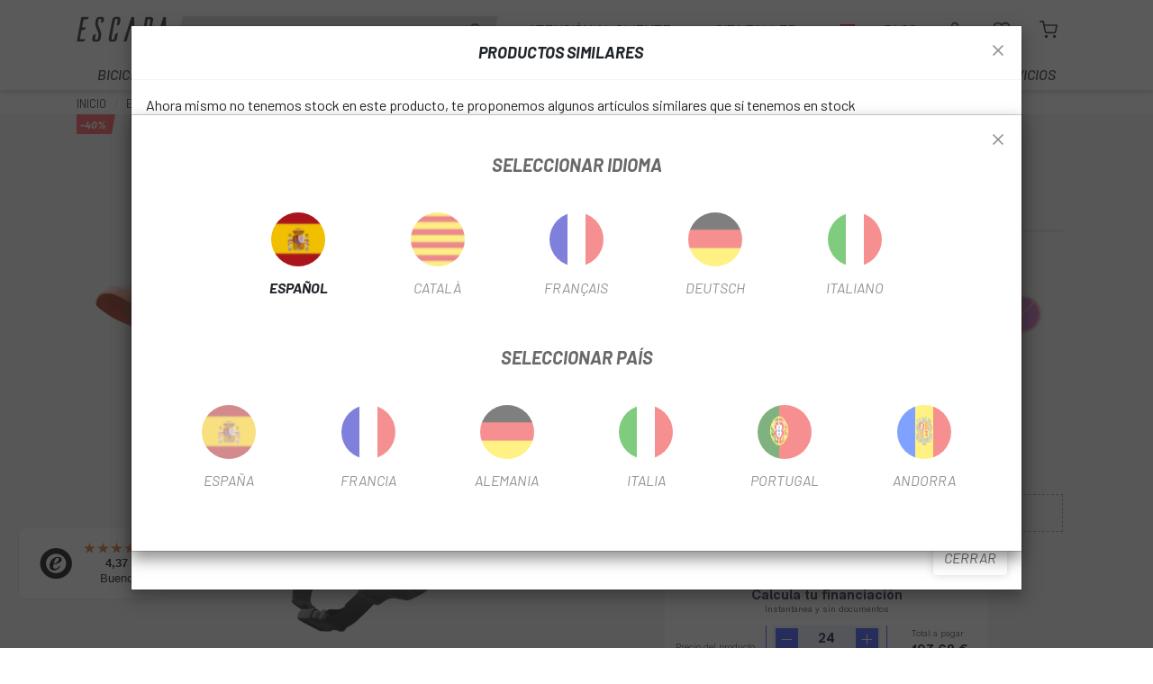

--- FILE ---
content_type: text/html; charset=utf-8
request_url: https://www.biciescapa.com/es/equipamiento/cascos/trail-enduro/casco-poc-kortal-race-mips-2021-27064
body_size: 49815
content:
<!doctype html>
<html lang="es">

<head>
    
        
    

    <meta charset="utf-8">


    <meta http-equiv="x-ua-compatible" content="ie=edge">



    <title>Comprar Casco Poc Kortal Race Mips | Trail / Enduro</title>
    <meta name="description" content="Casco POC Kortal Race Mips. Encuentra Cascos BTT al mejor Precio. Envío, devolución y primera revisión GRATIS | Financiación INMEDIATA a tu medida | Conoce la amplia gama de Cascos BTT en Biciescapa">
    <meta name="keywords" content="casco poc kortal race mips, comprar casco poc kortal race mips,  comprar online casco poc kortal race mips,  oferta casco poc kortal race mips,  comprar barato casco poc kortal race mips,  barata casco poc kortal race mips, casco, comprar casco,  comprar ">
            
            <link rel="canonical" href="https://www.biciescapa.com/es/equipamiento/cascos/trail-enduro/casco-poc-kortal-race-mips-2021-27064">
        
                                        <link rel="alternate" href="https://www.biciescapa.com/es/equipamiento/cascos/trail-enduro/casco-poc-kortal-race-mips-2021-27064" hreflang="es">
                                <link rel="alternate" href="https://www.biciescapa.com/ca/equipament/cascs/trail-enduro/casc-poc-kortal-race-mips-27064" hreflang="es-CA">
                                <link rel="alternate" href="https://www.biciescapa.com/fr/equipement/casques/trail-enduro/casque-poc-kortal-race-mips-27064" hreflang="fr-FR">
                                <link rel="alternate" href="https://www.biciescapa.com/it/attrezzatura/caschi/trail-enduro/casco-poc-kortal-race-mips-27064" hreflang="it-it">
                                <link rel="alternate" href="https://www.biciescapa.com/de/fahrradzubehor/helme/trail-cross-helme/poc-kortal-race-mips-helm-27064" hreflang="de-de">
                        
    
<meta property="og:title" content="Comprar Casco Poc Kortal Race Mips | Trail / Enduro"/>
<meta property="og:description" content="Casco POC Kortal Race Mips. Encuentra Cascos BTT al mejor Precio. Envío, devolución y primera revisión GRATIS | Financiación INMEDIATA a tu medida | Conoce la amplia gama de Cascos BTT en Biciescapa"/>
<meta property="og:type" content="website"/>
<meta property="og:url" content="https://www.biciescapa.com/es/equipamiento/cascos/trail-enduro/casco-poc-kortal-race-mips-2021-27064"/>
<meta property="og:site_name" content="Escapa"/>

  <meta property="og:type" content="product"/>
            <meta property="og:image" content="https://cdn2.biciescapa.com/30178-large_default/casco-poc-kortal-race-mips-2021-27064.jpg.webp"/>
          <meta property="og:image" content="https://cdn2.biciescapa.com/30177-large_default/casco-poc-kortal-race-mips-2021-27064.jpg.webp"/>
          <meta property="og:image" content="https://cdn2.biciescapa.com/30176-large_default/casco-poc-kortal-race-mips-2021-27064.jpg.webp"/>
        <meta property="og:image:height" content="956"/>
    <meta property="og:image:width" content="956"/>

        <meta property="product:price:amount" content="159.9" />
    <meta property="product:price:currency" content="EUR" />
          <meta property="product:price:standard_amount" content="269.950001" />
            <meta property="product:brand" content="Poc" />
    <meta property="og:availability" content="out of stock" />
<script type="application/ld+json">
{
    "@context" : "http://schema.org",
    "@type" : "Organization",
    "name" : "Escapa",
    "url" : "https://www.biciescapa.com/es/",
    "logo" : {
        "@type":"ImageObject",
        "url":"https://cdn2.biciescapa.com/img/biciescapa-logo-1632206058.jpg"
    }
}

</script>

<script type="application/ld+json">
{
    "@context":"http://schema.org",
    "@type":"WebPage",
    "isPartOf": {
        "@type":"WebSite",
        "url":  "https://www.biciescapa.com/es/",
        "name": "Escapa"
    },
    "name": "Comprar Casco Poc Kortal Race Mips | Trail / Enduro",
    "url":  "https://www.biciescapa.com/es/equipamiento/cascos/trail-enduro/casco-poc-kortal-race-mips-2021-27064"
}


</script>
    <script type="application/ld+json">
    {
    "@context": "http://schema.org/",
    "@type": "Product",
    "name": "Casco Poc Kortal Race Mips",
    "description": "Casco POC Kortal Race Mips. Encuentra Cascos BTT al mejor Precio. Envío, devolución y primera revisión GRATIS | Financiación INMEDIATA a tu medida | Conoce la amplia gama de Cascos BTT en Biciescapa",
    "category": "Trail / Enduro",
    "image" :"https://cdn2.biciescapa.com/30178-home_default/casco-poc-kortal-race-mips-2021-27064.jpg.webp",    "sku": "Casco Kortal Race Mips",          "mpn": "Casco Kortal Race Mips",
        "brand": {
        "@type": "Thing",
        "name": "Poc"
    },                  "offers": {
        "@type": "Offer",
        "priceCurrency": "EUR",
        "name": "Casco Poc Kortal Race Mips",
        "price": "159.9",
        "url": "https://www.biciescapa.com/es/equipamiento/cascos/trail-enduro/casco-poc-kortal-race-mips-2021-27064",
        "priceValidUntil": "2026-02-06",
                "image": ["https://cdn2.biciescapa.com/30178-large_default/casco-poc-kortal-race-mips-2021-27064.jpg.webp","https://cdn2.biciescapa.com/30177-large_default/casco-poc-kortal-race-mips-2021-27064.jpg.webp","https://cdn2.biciescapa.com/30176-large_default/casco-poc-kortal-race-mips-2021-27064.jpg.webp"],
                          "mpn": "Casco Kortal Race Mips",
                "sku": "Casco Kortal Race Mips",
                        "availability": "http://schema.org/OutOfStock",
        "seller": {
            "@type": "Organization",
            "name": "Escapa"
        }
    }
    
}


    </script>
<script type="application/ld+json">
    {
    "@context": "https://schema.org",
    "@type": "BreadcrumbList",
    "itemListElement": [
        {
    "@type": "ListItem",
    "position": 1,
    "name": "Inicio",
    "item": "https://www.biciescapa.com/es/"
    },        {
    "@type": "ListItem",
    "position": 2,
    "name": "Equipamiento",
    "item": "https://www.biciescapa.com/es/equipamiento/"
    },        {
    "@type": "ListItem",
    "position": 3,
    "name": "Cascos",
    "item": "https://www.biciescapa.com/es/equipamiento/cascos/"
    },        {
    "@type": "ListItem",
    "position": 4,
    "name": "Trail / Enduro",
    "item": "https://www.biciescapa.com/es/equipamiento/cascos/trail-enduro/"
    },        {
    "@type": "ListItem",
    "position": 5,
    "name": "Casco Poc Kortal Race Mips",
    "item": "https://www.biciescapa.com/es/equipamiento/cascos/trail-enduro/casco-poc-kortal-race-mips-2021-27064"
    }    ]
    }
    </script>

    



    <meta name="viewport" content="width=device-width, initial-scale=1">



    <link rel="icon" type="image/vnd.microsoft.icon" href="https://cdn2.biciescapa.com/img/favicon.ico?1632206589">
    <link rel="shortcut icon" type="image/x-icon" href="https://cdn2.biciescapa.com/img/favicon.ico?1632206589">



    
<link rel="preload" href="https://fonts.googleapis.com/css2?family=Barlow:ital,wght@0,300;0,400;0,500;0,700;0,900;1,300;1,400;1,500;1,700;1,900&display=swap" as="style" onload="this.onload=null;this.rel='stylesheet'">
<noscript>
  <link rel="preconnect" href="https://fonts.gstatic.com">
  <link href="https://fonts.googleapis.com/css2?family=Barlow:ital,wght@0,300;0,400;0,500;0,700;0,900;1,300;1,400;1,500;1,700;1,900&display=swap" rel="stylesheet">
</noscript>




    	

  <script type="text/javascript">
        var CHECKBOX_ACTIVATE = "1";
        var CHECKBOX_BLACKPRICE = "0";
        var CHECKBOX_CHECKOUT_NOW = "0";
        var CHECKBOX_MOBILE = "1";
        var CHECKBOX_VIEW_CART = "1";
        var PRIMARY_COLOR_CARTDROPDOWN = "#000000";
        var baseDir = "\/";
        var blockwishlistController = "https:\/\/www.biciescapa.com\/es\/module\/blockwishlist\/action";
        var controller = "product";
        var prestashop = {"cart":{"products":[],"totals":{"total":{"type":"total","label":"Total","amount":0,"value":"0,00\u00a0\u20ac"},"total_including_tax":{"type":"total","label":"Total (impuestos incl.)","amount":0,"value":"0,00\u00a0\u20ac"},"total_excluding_tax":{"type":"total","label":"Total (impuestos excl.)","amount":0,"value":"0,00\u00a0\u20ac"}},"subtotals":{"products":{"type":"products","label":"Subtotal","amount":0,"value":"0,00\u00a0\u20ac"},"discounts":null,"shipping":{"type":"shipping","label":"Transporte","amount":0,"value":""},"tax":null},"products_count":0,"summary_string":"0 art\u00edculos","vouchers":{"allowed":1,"added":[]},"discounts":[],"minimalPurchase":0,"minimalPurchaseRequired":""},"currency":{"id":1,"name":"Euro","iso_code":"EUR","iso_code_num":"978","sign":"\u20ac"},"customer":{"lastname":null,"firstname":null,"email":null,"birthday":null,"newsletter":null,"newsletter_date_add":null,"optin":null,"website":null,"company":null,"siret":null,"ape":null,"is_logged":false,"gender":{"type":null,"name":null},"addresses":[]},"language":{"name":"Espa\u00f1ol (Spanish)","iso_code":"es","locale":"es-ES","language_code":"es","is_rtl":"0","date_format_lite":"d\/m\/Y","date_format_full":"d\/m\/Y H:i:s","id":1},"page":{"title":"Comprar Casco Poc Kortal Race Mips | Trail \/ Enduro","canonical":"https:\/\/www.biciescapa.com\/es\/equipamiento\/cascos\/trail-enduro\/casco-poc-kortal-race-mips-2021-27064","meta":{"title":"Comprar Casco Poc Kortal Race Mips | Trail \/ Enduro","description":"Casco POC Kortal Race Mips. Encuentra Cascos BTT al mejor Precio. Env\u00edo, devoluci\u00f3n y primera revisi\u00f3n GRATIS | Financiaci\u00f3n INMEDIATA a tu medida | Conoce la amplia gama de Cascos BTT en Biciescapa","keywords":"casco poc kortal race mips, comprar casco poc kortal race mips,  comprar online casco poc kortal race mips,  oferta casco poc kortal race mips,  comprar barato casco poc kortal race mips,  barata casco poc kortal race mips, casco, comprar casco,  comprar ","robots":"index"},"page_name":"product","body_classes":{"lang-es":true,"lang-rtl":false,"country-ES":true,"currency-EUR":true,"layout-full-width":true,"page-product":true,"tax-display-disabled":true,"product-id-27064":true,"product-Casco Poc Kortal Race Mips":true,"product-id-category-346":true,"product-id-manufacturer-115":true,"product-id-supplier-0":true,"product-available-for-order":true},"admin_notifications":[]},"shop":{"name":"Escapa","logo":"https:\/\/cdn2.biciescapa.com\/img\/biciescapa-logo-1632206058.jpg","stores_icon":"https:\/\/cdn2.biciescapa.com\/img\/logo_stores.png","favicon":"https:\/\/cdn2.biciescapa.com\/img\/favicon.ico"},"urls":{"base_url":"https:\/\/www.biciescapa.com\/","current_url":"https:\/\/www.biciescapa.com\/es\/equipamiento\/cascos\/trail-enduro\/casco-poc-kortal-race-mips-2021-27064","shop_domain_url":"https:\/\/www.biciescapa.com","img_ps_url":"https:\/\/cdn2.biciescapa.com\/img\/","img_cat_url":"https:\/\/cdn2.biciescapa.com\/img\/c\/","img_lang_url":"https:\/\/cdn2.biciescapa.com\/img\/l\/","img_prod_url":"https:\/\/cdn2.biciescapa.com\/img\/p\/","img_manu_url":"https:\/\/cdn2.biciescapa.com\/img\/m\/","img_sup_url":"https:\/\/cdn2.biciescapa.com\/img\/su\/","img_ship_url":"https:\/\/cdn2.biciescapa.com\/img\/s\/","img_store_url":"https:\/\/cdn2.biciescapa.com\/img\/st\/","img_col_url":"https:\/\/cdn2.biciescapa.com\/img\/co\/","img_url":"https:\/\/cdn2.biciescapa.com\/themes\/biciescapa\/assets\/img\/","css_url":"https:\/\/cdn2.biciescapa.com\/themes\/biciescapa\/assets\/css\/","js_url":"https:\/\/cdn2.biciescapa.com\/themes\/biciescapa\/assets\/js\/","pic_url":"https:\/\/cdn2.biciescapa.com\/upload\/","pages":{"address":"https:\/\/www.biciescapa.com\/es\/direccion","addresses":"https:\/\/www.biciescapa.com\/es\/direcciones","authentication":"https:\/\/www.biciescapa.com\/es\/iniciar-sesion","cart":"https:\/\/www.biciescapa.com\/es\/carrito","category":"https:\/\/www.biciescapa.com\/es\/index.php?controller=category","cms":"https:\/\/www.biciescapa.com\/es\/index.php?controller=cms","contact":"https:\/\/www.biciescapa.com\/es\/contactenos","discount":"https:\/\/www.biciescapa.com\/es\/descuento","guest_tracking":"https:\/\/www.biciescapa.com\/es\/seguimiento-pedido-invitado","history":"https:\/\/www.biciescapa.com\/es\/historial-compra","identity":"https:\/\/www.biciescapa.com\/es\/datos-personales","index":"https:\/\/www.biciescapa.com\/es\/","my_account":"https:\/\/www.biciescapa.com\/es\/mi-cuenta","order_confirmation":"https:\/\/www.biciescapa.com\/es\/confirmacion-pedido","order_detail":"https:\/\/www.biciescapa.com\/es\/index.php?controller=order-detail","order_follow":"https:\/\/www.biciescapa.com\/es\/seguimiento-pedido","order":"https:\/\/www.biciescapa.com\/es\/pedido","order_return":"https:\/\/www.biciescapa.com\/es\/index.php?controller=order-return","order_slip":"https:\/\/www.biciescapa.com\/es\/facturas-abono","pagenotfound":"https:\/\/www.biciescapa.com\/es\/pagina-no-encontrada","password":"https:\/\/www.biciescapa.com\/es\/recuperar-contrasena","pdf_invoice":"https:\/\/www.biciescapa.com\/es\/index.php?controller=pdf-invoice","pdf_order_return":"https:\/\/www.biciescapa.com\/es\/index.php?controller=pdf-order-return","pdf_order_slip":"https:\/\/www.biciescapa.com\/es\/index.php?controller=pdf-order-slip","prices_drop":"https:\/\/www.biciescapa.com\/es\/ofertas","product":"https:\/\/www.biciescapa.com\/es\/index.php?controller=product","search":"https:\/\/www.biciescapa.com\/es\/busqueda","sitemap":"https:\/\/www.biciescapa.com\/es\/mapa-del-sitio","stores":"https:\/\/www.biciescapa.com\/es\/tiendas","supplier":"https:\/\/www.biciescapa.com\/es\/proveedor","register":"https:\/\/www.biciescapa.com\/es\/iniciar-sesion?create_account=1","order_login":"https:\/\/www.biciescapa.com\/es\/pedido?login=1"},"alternative_langs":{"es":"https:\/\/www.biciescapa.com\/es\/equipamiento\/cascos\/trail-enduro\/casco-poc-kortal-race-mips-2021-27064","es-CA":"https:\/\/www.biciescapa.com\/ca\/equipament\/cascs\/trail-enduro\/casc-poc-kortal-race-mips-27064","fr-FR":"https:\/\/www.biciescapa.com\/fr\/equipement\/casques\/trail-enduro\/casque-poc-kortal-race-mips-27064","it-it":"https:\/\/www.biciescapa.com\/it\/attrezzatura\/caschi\/trail-enduro\/casco-poc-kortal-race-mips-27064","de-de":"https:\/\/www.biciescapa.com\/de\/fahrradzubehor\/helme\/trail-cross-helme\/poc-kortal-race-mips-helm-27064"},"theme_assets":"\/themes\/biciescapa\/assets\/","actions":{"logout":"https:\/\/www.biciescapa.com\/es\/?mylogout="},"no_picture_image":{"bySize":{"small_default":{"url":"https:\/\/cdn2.biciescapa.com\/img\/p\/es-default-small_default.jpg","width":98,"height":98},"cart_default":{"url":"https:\/\/cdn2.biciescapa.com\/img\/p\/es-default-cart_default.jpg","width":125,"height":125},"pdt_180":{"url":"https:\/\/cdn2.biciescapa.com\/img\/p\/es-default-pdt_180.jpg","width":180,"height":180},"home_default":{"url":"https:\/\/cdn2.biciescapa.com\/img\/p\/es-default-home_default.jpg","width":265,"height":265},"pdt_300":{"url":"https:\/\/cdn2.biciescapa.com\/img\/p\/es-default-pdt_300.jpg","width":300,"height":300},"pdt_360":{"url":"https:\/\/cdn2.biciescapa.com\/img\/p\/es-default-pdt_360.jpg","width":360,"height":360},"medium_default":{"url":"https:\/\/cdn2.biciescapa.com\/img\/p\/es-default-medium_default.jpg","width":452,"height":452},"pdt_540":{"url":"https:\/\/cdn2.biciescapa.com\/img\/p\/es-default-pdt_540.jpg","width":540,"height":540},"large_default":{"url":"https:\/\/cdn2.biciescapa.com\/img\/p\/es-default-large_default.jpg","width":956,"height":956}},"small":{"url":"https:\/\/cdn2.biciescapa.com\/img\/p\/es-default-small_default.jpg","width":98,"height":98},"medium":{"url":"https:\/\/cdn2.biciescapa.com\/img\/p\/es-default-pdt_300.jpg","width":300,"height":300},"large":{"url":"https:\/\/cdn2.biciescapa.com\/img\/p\/es-default-large_default.jpg","width":956,"height":956},"legend":""},"preloads":[{"name":"012cf6a10129e2275d79d6adac7f3b02.woff","type":"font\/woff"},{"name":"199038f07312bfc6f0aabd3ed6a2b64d.woff2","type":"font\/woff2"},{"name":"19c1b868764c0e4d15a45d3f61250488.woff2","type":"font\/woff2"},{"name":"332f555bb44cdc394d6c799df0c03389.woff","type":"font\/woff"},{"name":"3f81521029cc8a9a703419c4a74704a0.woff","type":"font\/woff"},{"name":"570eb83859dc23dd0eec423a49e147fe.woff2","type":"font\/woff2"},{"name":"7a3ebca0cba2e2c6090e84e1d77e0f94.woff2","type":"font\/woff2"},{"name":"846c191efd3d0aacde5a916cf2ebf1a4.woff","type":"font\/woff"},{"name":"MaterialIcons-Regular.woff","type":"font\/woff"},{"name":"MaterialIcons-Regular.woff2","type":"font\/woff2"},{"name":"a68cfe9d548950edf5df102269877edd.woff2","type":"font\/woff2"},{"name":"c2183257e7a697769df4200c547551f1.woff","type":"font\/woff"}]},"configuration":{"display_taxes_label":false,"display_prices_tax_incl":true,"is_catalog":false,"show_prices":true,"opt_in":{"partner":false},"quantity_discount":{"type":"discount","label":"Descuento unitario"},"voucher_enabled":1,"return_enabled":0},"field_required":[],"breadcrumb":{"links":[{"title":"Inicio","url":"https:\/\/www.biciescapa.com\/es\/"},{"title":"Equipamiento","url":"https:\/\/www.biciescapa.com\/es\/equipamiento\/"},{"title":"Cascos","url":"https:\/\/www.biciescapa.com\/es\/equipamiento\/cascos\/"},{"title":"Trail \/ Enduro","url":"https:\/\/www.biciescapa.com\/es\/equipamiento\/cascos\/trail-enduro\/"},{"title":"Casco Poc Kortal Race Mips","url":"https:\/\/www.biciescapa.com\/es\/equipamiento\/cascos\/trail-enduro\/casco-poc-kortal-race-mips-2021-27064"}],"count":5},"link":{"protocol_link":"https:\/\/","protocol_content":"https:\/\/"},"time":1769056538,"static_token":"4d859d6effc4df37b63b2114400d6e94","token":"fef1e6a88daac9504f6dba78c4b2c348","debug":false};
        var productsAlreadyTagged = [];
        var psemailsubscription_subscription = "https:\/\/www.biciescapa.com\/es\/module\/ps_emailsubscription\/subscription";
        var removeFromWishlistUrl = "https:\/\/www.biciescapa.com\/es\/module\/blockwishlist\/action?action=deleteProductFromWishlist";
        var uristocks_url = "https:\/\/www.biciescapa.com\/modules\/urisyncro\/ajax.php?token=97bf324bc34871588d10c04bea61726f";
        var wishlistAddProductToCartUrl = "https:\/\/www.biciescapa.com\/es\/module\/blockwishlist\/action?action=addProductToCart";
        var wishlistUrl = "https:\/\/www.biciescapa.com\/es\/module\/blockwishlist\/view";
      </script>
   
 	 		 <link rel="stylesheet" href="https://cdn2.biciescapa.com/themes/biciescapa/assets/css/theme.css?vtpv=2.1914.2" media="all">
	 		 <link rel="stylesheet" href="https://cdn2.biciescapa.com/assets/css-tags-style.css?vtpv=2.1914.2" media="all">
	 		 <link rel="stylesheet" href="https://cdn2.biciescapa.com/modules/ps_searchbar/ps_searchbar.css?vtpv=2.1914.2" media="all">
	 		 <link rel="stylesheet" href="https://cdn2.biciescapa.com/modules/paypal/views/css/paypal_fo.css?vtpv=2.1914.2" media="all">
	 		 <link rel="stylesheet" href="https://cdn2.biciescapa.com/modules/qd_select_zone/views/css/front.css?vtpv=2.1914.2" media="all">
	 		 <link rel="stylesheet" href="https://cdn2.biciescapa.com/modules/seur/views/css/seurGMap.css?vtpv=2.1914.2" media="all">
	 		 <link rel="stylesheet" href="https://cdn2.biciescapa.com/modules/seur/views/css/front.css?vtpv=2.1914.2" media="all">
	 		 <link rel="stylesheet" href="https://cdn2.biciescapa.com/modules/cookiesplus/views/css/cookiesplus.css?vtpv=2.1914.2" media="all">
	 		 <link rel="stylesheet" href="https://cdn2.biciescapa.com/modules/prestablog/views/css/grid-for-1-7-module.css?vtpv=2.1914.2" media="all">
	 		 <link rel="stylesheet" href="https://cdn2.biciescapa.com/modules/prestablog/views/css/grid-for-1-7-module-widget.css?vtpv=2.1914.2" media="all">
	 		 <link rel="stylesheet" href="https://cdn2.biciescapa.com/modules/prestablog/views/css/blog1.css?vtpv=2.1914.2" media="all">
	 		 <link rel="stylesheet" href="https://cdn2.biciescapa.com/modules/prestablog/views/css/custom1.css?vtpv=2.1914.2" media="all">
	 		 <link rel="stylesheet" href="https://cdn2.biciescapa.com/modules/cetelem//views/css/front.css?vtpv=2.1914.2" media="all">
	 		 <link rel="stylesheet" href="https://cdn2.biciescapa.com/modules/pscartdropdown/views/css/pscartdropdown.css?vtpv=2.1914.2" media="all">
	 		 <link rel="stylesheet" href="https://cdn2.biciescapa.com/modules/pscartdropdown/views/css/animate.css?vtpv=2.1914.2" media="all">
	 		 <link rel="stylesheet" href="https://cdn2.biciescapa.com/modules/bokigiftcardsdi/views/css/fontawesome.min.css?vtpv=2.1914.2" media="all">
	 		 <link rel="stylesheet" href="https://cdn2.biciescapa.com/js/jquery/ui/themes/base/minified/jquery-ui.min.css?vtpv=2.1914.2" media="all">
	 		 <link rel="stylesheet" href="https://cdn2.biciescapa.com/js/jquery/ui/themes/base/minified/jquery.ui.theme.min.css?vtpv=2.1914.2" media="all">
	 		 <link rel="stylesheet" href="https://cdn2.biciescapa.com/modules/blockwishlist/public/wishlist.css?vtpv=2.1914.2" media="all">
	 		 <link rel="stylesheet" href="https://cdn2.biciescapa.com/themes/biciescapa/assets/css/custom.css?vtpv=2.1914.2" media="all">
	  
	   
  <script src="https://integrations.etrusted.com/applications/widget.js/v2" defer></script>
  
  
 	 <script>
		 			 var flagsModalOnLoad = true;
		 	 </script>
 <link rel="preload" href="https://cdn2.biciescapa.com/modules/creativeelements/views/lib/ceicons/fonts/ceicons.woff2?fj664s" as="font" type="font/woff2"
    crossorigin>
<link rel="preload" href="https://cdn2.biciescapa.com/modules/creativeelements/views/lib/font-awesome/fonts/fontawesome-webfont.woff2?v=4.7.0" as="font"
    type="font/woff2" crossorigin>
<!--CE-JS-->


    <style>
            div#cookiesplus-modal,
        #cookiesplus-modal > div,
        #cookiesplus-modal p {
            background-color: #FFFFFF !important;
        }
    
            #cookiesplus-modal > div,
        #cookiesplus-modal p {
            color: #333333 !important;
        }
    
            #cookiesplus-modal .cookiesplus-accept {
            background-color: #20BF6B !important;
        }
    
            #cookiesplus-modal .cookiesplus-accept {
            border: 1px solid #20BF6B !important;
        }
    

            #cookiesplus-modal .cookiesplus-accept {
            color: #FFFFFF !important;
        }
    
            #cookiesplus-modal .cookiesplus-accept {
            font-size: 16px !important;
        }
    
    
            #cookiesplus-modal .cookiesplus-more-information {
            background-color: #FFFFFF !important;
        }
    
            #cookiesplus-modal .cookiesplus-more-information {
            border: 1px solid #FFFFFF !important;
        }
    
            #cookiesplus-modal .cookiesplus-more-information {
            color: #7A7A7A !important;
        }
    
            #cookiesplus-modal .cookiesplus-more-information {
            font-size: 16px !important;
        }
    
    
            #cookiesplus-modal .cookiesplus-reject {
            background-color: #FFFFFF !important;
        }
    
            #cookiesplus-modal .cookiesplus-reject {
            border: 1px solid #FFFFFF !important;
        }
    
            #cookiesplus-modal .cookiesplus-reject {
            color: #7A7A7A !important;
        }
    
            #cookiesplus-modal .cookiesplus-reject {
            font-size: 16px !important;
        }
    
    
            #cookiesplus-modal .cookiesplus-save:not([disabled]) {
            background-color: #FFFFFF !important;
        }
    
            #cookiesplus-modal .cookiesplus-save:not([disabled]) {
            border: 1px solid #FFFFFF !important;
        }
    
            #cookiesplus-modal .cookiesplus-save:not([disabled]) {
            color: #7A7A7A !important;
        }
    
            #cookiesplus-modal .cookiesplus-save {
            font-size: 16px !important;
        }
    
    
    
    #cookiesplus-tab {
                            
        
            }
</style>

<!-- Magic Zoom Plus Prestashop module version v5.9.25 [v1.6.91:v5.3.7] -->
<script type="text/javascript">window["mgctlbx$Pltm"] = "Prestashop";</script>
<link type="text/css" href="/modules/magiczoomplus/views/css/magiczoomplus.css" rel="stylesheet" media="screen" />
<link type="text/css" href="/modules/magiczoomplus/views/css/magiczoomplus.module.css" rel="stylesheet" media="screen" />
<script type="text/javascript" src="/modules/magiczoomplus/views/js/magiczoomplus.js"></script>
<script type="text/javascript" src="/modules/magiczoomplus/views/js/magictoolbox.utils.js"></script>
<script type="text/javascript">
	var mzOptions = {
		'history':false,
		'zoomWidth':'auto',
		'zoomHeight':'auto',
		'zoomPosition':'right',
		'zoomDistance':15,
		'selectorTrigger':'click',
		'transitionEffect':true,
		'lazyZoom':false,
		'rightClick':false,
		'cssClass':'',
		'zoomMode':'zoom',
		'zoomOn':'hover',
		'upscale':true,
		'smoothing':true,
		'variableZoom':false,
		'zoomCaption':'off',
		'expand':'window',
		'expandZoomMode':'zoom',
		'expandZoomOn':'click',
		'expandCaption':true,
		'closeOnClickOutside':true,
		'hint':'once',
		'textHoverZoomHint':'Hover to zoom',
		'textClickZoomHint':'Click to zoom',
		'textExpandHint':'Click to expand',
		'textBtnClose':'Close',
		'textBtnNext':'Next',
		'textBtnPrev':'Previous'
	}
</script>
<script type="text/javascript">
	var mzMobileOptions = {
		'zoomMode':'off',
		'textHoverZoomHint':'Touch to zoom',
		'textClickZoomHint':'Double tap or pinch to zoom',
		'textExpandHint':'Tap to expand'
	}
</script>

<script type="text/javascript">
    var isPrestaShop15x = true;
    var isPrestaShop1541 = true;
    var isPrestaShop156x = true;
    var isPrestaShop16x = true;
    var isPrestaShop17x = true;
    var mEvent = 'click';
    var originalLayout = false;
    var m360AsPrimaryImage = true && (typeof(window['Magic360']) != 'undefined');
    var useMagicScroll = false;
    var scrollItems = 3;
    var isProductMagicZoomReady = false;
    var allowHighlightActiveSelectorOnUpdate = true;
    mzOptions['onZoomReady'] = function(id) {
        //console.log('MagicZoomPlus onZoomReady: ', id);
        if (id == 'MagicZoomPlusImageMainImage') {
            isProductMagicZoomReady = true;
        }
    }
    mzOptions['onUpdate'] = function(id, oldA, newA) {
        //console.log('MagicZoomPlus onUpdate: ', id);
        if (allowHighlightActiveSelectorOnUpdate) {
            mtHighlightActiveSelector(newA);
        }
        allowHighlightActiveSelectorOnUpdate = true;
    }


</script>
<script type="text/javascript" src="/modules/magiczoomplus/views/js/product17.js"></script>

<script type="text/javascript" src="/modules/magiczoomplus/views/js/switch.js"></script>
<!-- emarketing start -->





<!-- emarketing end --><script
    type="text/javascript"
    src="https://cdn.aplazame.com/aplazame.js?public_key=7e8a5cd4f64f2f6767ebcd29e588a2a67b86a644&amp;sandbox=false"
    async defer
></script>
  <!-- START OF DOOFINDER ADD TO CART SCRIPT -->
  <script>
    document.addEventListener('doofinder.cart.add', function(event) {

      const checkIfCartItemHasVariation = (cartObject) => {
        return (cartObject.item_id === cartObject.grouping_id) ? false : true;
      }

      /**
      * Returns only ID from string
      */
      const sanitizeVariationID = (variationID) => {
        return variationID.replace(/\D/g, "")
      }

      doofinderManageCart({
        cartURL          : "https://www.biciescapa.com/es/carrito",  //required for prestashop 1.7, in previous versions it will be empty.
        cartToken        : "4d859d6effc4df37b63b2114400d6e94",
        productID        : checkIfCartItemHasVariation(event.detail) ? event.detail.grouping_id : event.detail.item_id,
        customizationID  : checkIfCartItemHasVariation(event.detail) ? sanitizeVariationID(event.detail.item_id) : 0,   // If there are no combinations, the value will be 0
        quantity         : event.detail.amount,
        statusPromise    : event.detail.statusPromise,
        itemLink         : event.detail.link,
        group_id         : event.detail.group_id
      });
    });
  </script>
  <!-- END OF DOOFINDER ADD TO CART SCRIPT -->

  <!-- START OF DOOFINDER UNIQUE SCRIPT -->
  <script data-keepinline>
    
    (function(w, k) {w[k] = window[k] || function () { (window[k].q = window[k].q || []).push(arguments) }})(window, "doofinderApp")
    

    // Custom personalization:
    doofinderApp("config", "language", "es");
    doofinderApp("config", "currency", "EUR");
  </script>
  <script src="https://eu1-config.doofinder.com/2.x/acdb8fce-5bd2-421a-8b96-7515695d5c6c.js" async></script>
  <!-- END OF DOOFINDER UNIQUE SCRIPT -->
<script>

function comprobarObservaciones(){
    var comprobante = "";
    if ((jQuery)('#onepagecheckoutps').length != 0) {
        comprobante = (jQuery)('[name="message"]');
    } else {
        comprobante = (jQuery)('[name="delivery_message"]');
    }
    if (comprobante.length != 0) {
        limitarObservaciones(comprobante);
    }
}

function limitarObservaciones(comprobante){
    if(comprobante){ // SI EXISTE 
        if ((jQuery)('.originalTextareaInfo').length == 0) {
            var options2 = {
               'maxCharacterSize': 69,
               'originalStyle': 'originalTextareaInfo',
               'warningStyle' : 'warningTextareaInfo',
               'warningNumber': 10,
               'displayFormat': '#input caracteres | #left caracteres restantes | #words palabras'
            };
            comprobante.textareaCount(options2);
        }
    }
}


</script>
        <style type="text/css">.product-flag.black-friday::before {  background: #ffc107; }
.product-flag.black-friday { background-color: #ffc107; color: #000000; }
.product-flag.black-friday::before {background-color: #ffc107 !important; }
label[for*="delivery_option_101"] { display: none !important; }
#store-8 .btn:last-child { display:none; }
.product-add-to-cart .media:first-of-type {display:none;}
#qd_select_zone_modal .modal-dialog {align-items: center;min-height: 95%;display: flex;}
#qd_select_zone_testing_cache {display: none;} body > [data-elementor-type="content"] + main { padding-top: 125px;} body.page-customer-account .header-banner [data-elementor-type="content"], body.page- .header-banner [data-elementor-type="content"], #addresses .header-banner [data-elementor-type="content"], #my-account .header-banner [data-elementor-type="content"], #authentication .header-banner [data-elementor-type="content"] { display:none; } body.page-customer-account main, body.page- main, #addresses main, #my-account main, #authentication main { padding-top: 125px; } @media (max-width: 991.98px) { body.page-customer-account main, body.page- main, #addresses main, #my-account main, #authentication main { padding-top: 85px; } }
</style>
            <script type="text/javascript">window.didomiConfig = {
  user: {
    bots: {
      consentRequired: false,
      types: ['crawlers', 'performance'],
      // * Regular expressions must be specified as strings and correctly escaped.
      extraUserAgents: [
        "Mozilla\\/5.0 \\(Windows NT 10.0; Win64; x64\\) AppleWebKit\\/537.36 \\(KHTML, like Gecko\\) Chrome\\/124.0.0.0 Safari\\/537.36"
      ],
    }
  }
};
window.gdprAppliesGlobally=false;(function(){function n(e){if(!window.frames[e]){if(document.body&&document.body.firstChild){var t=document.body;var r=document.createElement("iframe");r.style.display="none";r.name=e;r.title=e;t.insertBefore(r,t.firstChild)}else{setTimeout(function(){n(e)},5)}}}function e(r,a,o,s,c){function e(e,t,r,n){if(typeof r!=="function"){return}if(!window[a]){window[a]=[]}var i=false;if(c){i=c(e,n,r)}if(!i){window[a].push({command:e,version:t,callback:r,parameter:n})}}e.stub=true;e.stubVersion=2;function t(n){if(!window[r]||window[r].stub!==true){return}if(!n.data){return}var i=typeof n.data==="string";var e;try{e=i?JSON.parse(n.data):n.data}catch(t){return}if(e[o]){var a=e[o];window[r](a.command,a.version,function(e,t){var r={};r[s]={returnValue:e,success:t,callId:a.callId};if(n.source){n.source.postMessage(i?JSON.stringify(r):r,"*")}},a.parameter)}}if(typeof window[r]!=="function"){window[r]=e;if(window.addEventListener){window.addEventListener("message",t,false)}else{window.attachEvent("onmessage",t)}}}e("__uspapi","__uspapiBuffer","__uspapiCall","__uspapiReturn");n("__uspapiLocator");e("__tcfapi","__tcfapiBuffer","__tcfapiCall","__tcfapiReturn");n("__tcfapiLocator");(function(e){var t=document.createElement("link");t.rel="preconnect";t.as="script";var r=document.createElement("link");r.rel="dns-prefetch";r.as="script";var n=document.createElement("link");n.rel="preload";n.as="script";var i=document.createElement("script");i.id="spcloader";i.type="text/javascript";i["async"]=true;i.charset="utf-8";var a="https://sdk.privacy-center.org/"+e+"/loader.js?target="+document.location.hostname;if(window.didomiConfig&&window.didomiConfig.user){var o=window.didomiConfig.user;var s=o.country;var c=o.region;if(s){a=a+"&country="+s;if(c){a=a+"&region="+c}}}t.href="https://sdk.privacy-center.org/";r.href="https://sdk.privacy-center.org/";n.href=a;i.src=a;var d=document.getElementsByTagName("script")[0];d.parentNode.insertBefore(t,d);d.parentNode.insertBefore(r,d);d.parentNode.insertBefore(n,d);d.parentNode.insertBefore(i,d)})("39f990a7-c0c2-4246-895b-941364c03a42")})();

document.addEventListener("DOMContentLoaded", function() {
if (window.location.href.indexOf("https://www.biciescapa.com/de/") > -1) { //choose URL
    smartsupp('language', 'de'); //set DE language
} else if (window.location.href.indexOf("https://www.biciescapa.com/fr/") > -1) { //choose URL
    smartsupp('language', 'fr'); // set FR language
} else if (window.location.href.indexOf("https://www.biciescapa.com/ca/") > -1) { //choose URL
    smartsupp('language', 'ca'); // set CA language
} else {
    smartsupp('language', 'es'); // set ES language
}
});

window.onload = function() {
   const parentDivs = document.querySelectorAll("div[class*='doofinder-banner-'], div[class*='doofinder-home-banner']");
   if (parentDivs.length > 0) {
       parentDivs.forEach(parentDiv => {
           const observer = new MutationObserver(mutations => {
               mutations.forEach(mutation => {
                   const newDiv = document.querySelector(".dfwidget-host");
                   if (newDiv) {
                       document.querySelectorAll('.card-media-thumbnail .dfd-left-flag').forEach(el => {
                           el.textContent = parseInt(el.textContent) + "%";
                       });
                       observer.disconnect();
                   }
               });
           });
           observer.observe(parentDiv, { childList: true, subtree: true });
       });
   }
};

/* RESERVA DE PRODUCTOS POR ID_PRODUCT Y FORMULARIO - start */

function renderReservaBox() {
  const allowedIds = [89710,89715,89716,89717,89718,89719,89720,89721,89722];
  const productId = parseInt(document.querySelector('#product_page_product_id')?.value, 10);
  const productAttributeId = parseInt(document.querySelector('#product_page_product_attribute_id')?.value, 10);

  if (!allowedIds.includes(productId)) return;

  // Eliminar box si ya existe
  document.querySelector('.info-form-box')?.remove();

  const productName = prestashop.page.meta.title;
  const selectedColor = document.querySelector('input.input-color:checked')?.title || '';
  const selectedSize = document.querySelector('input.input-radio:checked')?.title || '';
  const quantity = document.querySelector('#quantity_wanted')?.value || '';

  // Idioma activo
  const lang = prestashop.language?.iso_code?.toLowerCase() || 'es';

  // Traducciones por idioma
  const translations = {
    es: {
      text: '¿Prefieres reservarla y pagar a tu ritmo? Te contamos cómo',
      button: 'RESERVAR',
      url: '/es/reservar'
    },
    ca: {
      text: 'Prefereixes reservar-la i pagar al teu ritme? T’expliquem com',
      button: 'RESERVA',
      url: '/ca/reservar'
    },
    fr: {
      text: 'Préférez-vous la réserver et payer à votre rythme ? Nous vous expliquons comment',
      button: 'RÉSERVE',
      url: '/fr/reserver'
    },
    de: {
      text: 'Möchten Sie sie reservieren und in Ihrem eigenen Tempo bezahlen? Wir erklären Ihnen wie',
      button: 'RESERVIEREN',
      url: '/de/reservieren'
    },
    it: {
      text: 'Preferisci prenotarla e pagare al tuo ritmo? Ti spieghiamo come',
      button: 'PRENOTARE',
      url: '/it/prenotare'
    }
  };

  const trans = translations[lang] || translations['es'];

  // Construccion URL con params
  const formURL = new URL(trans.url, window.location.origin);
  formURL.searchParams.set('id_product', productId);
  formURL.searchParams.set('id_product_attribute', productAttributeId);
  formURL.searchParams.set('name', productName);
  formURL.searchParams.set('color-name', selectedColor);
  formURL.searchParams.set('size', selectedSize);
  formURL.searchParams.set('quantity', quantity);

  // Crear box HTML
  const additionalInfo = document.querySelector('.product-additional-info');
  if (!additionalInfo) return;

  const box = document.createElement('div');
  box.className = 'info-form-box text-center';
  box.style.border = '1px solid #ccc';
  box.style.padding = '1rem';
  box.style.marginBottom = '1rem';
  box.style.backgroundColor = '#f9f9f9';
  box.style.borderRadius = '6px';

  const link = document.createElement('a');
  link.className = 'btn btn-primary btn-lg font-weight-bold';
  link.textContent = trans.button;
  link.setAttribute('rel', 'nofollow');
  link.setAttribute('href', formURL.toString());

  box.innerHTML = `<p style="margin:0 0 1rem 0;"><strong>${trans.text}</strong></p>`;
  box.appendChild(link);
  additionalInfo.prepend(box);
}

document.addEventListener('DOMContentLoaded', function () {
  // PAGINA DE PRODUCTO
  if (prestashop?.page?.page_name === 'product') {
    renderReservaBox();

    // Detectar cambios combinacion
    const attrInput = document.querySelector('#product_page_product_attribute_id');
    if (attrInput) {
      const observer = new MutationObserver(() => {
        renderReservaBox();
      });

      observer.observe(attrInput, {
        attributes: true,
        attributeFilter: ['value']
      });
    }
  }

  // PAGINA FORMULARIO RESERVA
  if (
    prestashop?.page?.page_name === 'cms' &&
    ['reservar', 'reserva', 'réserver', 'reservieren', 'prenotare'].includes(
      prestashop.page?.meta?.title?.toLowerCase()
    )
  ) {
    const params = new URLSearchParams(window.location.search);
    const fields = ['id_product', 'id_product_attribute', 'name', 'color-name', 'size', 'quantity'];
    fields.forEach(field => {
      const value = params.get(field);
      if (value) {
        const input = document.querySelector(`[name="${field}"]`);
        if (input) {
          input.value = decodeURIComponent(value);
          if (input.type === 'text' || input.type === 'textarea') {
            input.readOnly = true;
          }
        }
      }
    });
    const emailInput = document.querySelector('[name="email"]');
    if (emailInput && prestashop.customer?.email) {
      emailInput.value = prestashop.customer.email;
      emailInput.readOnly = true;
    }
  }
});
/* RESERVA DE PRODUCTOS POR ID_PRODUCT Y FORMULARIO - end */</script>
        <script type="application/ld+json">
            {
            "@context": "http://schema.org",
            "@type": "Organization",
           "name": "Escapa",
            "aggregateRating" : {
            "@type": "AggregateRating",
            "ratingValue" : "4.37",
            "bestRating" : "5.00",
           "ratingCount" : "1647"
           }}
</script>


    <meta id="js-rcpgtm-tracking-config" data-tracking-data="%7B%22bing%22%3A%7B%22tracking_id%22%3A%22%22%2C%22feed%22%3A%7B%22id_product_prefix%22%3A%22%22%2C%22id_product_source_key%22%3A%22id_product%22%2C%22id_variant_prefix%22%3A%22%22%2C%22id_variant_source_key%22%3A%22id_attribute%22%7D%7D%2C%22context%22%3A%7B%22browser%22%3A%7B%22device_type%22%3A1%7D%2C%22localization%22%3A%7B%22id_country%22%3A6%2C%22country_code%22%3A%22ES%22%2C%22id_currency%22%3A1%2C%22currency_code%22%3A%22EUR%22%2C%22id_lang%22%3A1%2C%22lang_code%22%3A%22es%22%7D%2C%22page%22%3A%7B%22controller_name%22%3A%22product%22%2C%22products_per_page%22%3A12%2C%22category%22%3A%5B%5D%2C%22search_term%22%3A%22%22%7D%2C%22shop%22%3A%7B%22id_shop%22%3A1%2C%22shop_name%22%3A%22Biciescapa%22%2C%22base_dir%22%3A%22https%3A%2F%2Fwww.biciescapa.com%2F%22%7D%2C%22tracking_module%22%3A%7B%22module_name%22%3A%22rcpgtagmanager%22%2C%22checkout_module%22%3A%7B%22module%22%3A%22default%22%2C%22controller%22%3A%22order%22%7D%2C%22service_version%22%3A%227%22%2C%22token%22%3A%2229c6e1d4bae0356f6e7dd3852c4cef13%22%7D%2C%22user%22%3A%5B%5D%7D%2C%22criteo%22%3A%7B%22tracking_id%22%3A%2244585%22%2C%22feed%22%3A%7B%22id_product_prefix%22%3A%22%22%2C%22id_product_source_key%22%3A%22id_product%22%2C%22id_variant_prefix%22%3A%22%22%2C%22id_variant_source_key%22%3A%22id_attribute%22%7D%7D%2C%22facebook%22%3A%7B%22tracking_id%22%3A%22881406105561492%22%2C%22feed%22%3A%7B%22id_product_prefix%22%3A%22%22%2C%22id_product_source_key%22%3A%22id_product%22%2C%22id_variant_prefix%22%3A%22%22%2C%22id_variant_source_key%22%3A%22id_attribute%22%7D%7D%2C%22ga4%22%3A%7B%22tracking_id%22%3A%22G-QXSZXX7QKQ%22%2C%22is_data_import%22%3Atrue%7D%2C%22gads%22%3A%7B%22tracking_id%22%3A%221018748526%22%2C%22merchant_id%22%3A%22%22%2C%22conversion_labels%22%3A%7B%22create_account%22%3A%22%22%2C%22product_view%22%3A%22%22%2C%22add_to_cart%22%3A%22%22%2C%22begin_checkout%22%3A%22%22%2C%22purchase%22%3A%22%22%7D%7D%2C%22gfeeds%22%3A%7B%22retail%22%3A%7B%22is_enabled%22%3Atrue%2C%22id_product_prefix%22%3A%22%22%2C%22id_product_source_key%22%3A%22id_product%22%2C%22id_variant_prefix%22%3A%22%22%2C%22id_variant_source_key%22%3A%22id_attribute%22%7D%2C%22custom%22%3A%7B%22is_enabled%22%3Afalse%2C%22id_product_prefix%22%3A%22%22%2C%22id_product_source_key%22%3A%22id_product%22%2C%22id_variant_prefix%22%3A%22%22%2C%22id_variant_source_key%22%3A%22id_attribute%22%2C%22is_id2%22%3Afalse%7D%7D%2C%22gtm%22%3A%7B%22tracking_id%22%3A%22GTM-PQHPZL%22%2C%22is_disable_tracking%22%3Afalse%2C%22server_url%22%3A%22%22%7D%2C%22optimize%22%3A%7B%22tracking_id%22%3A%22%22%2C%22is_async%22%3Afalse%2C%22hiding_class_name%22%3A%22optimize-loading%22%2C%22hiding_timeout%22%3A3000%7D%2C%22pinterest%22%3A%7B%22tracking_id%22%3A%22%22%2C%22feed%22%3A%7B%22id_product_prefix%22%3A%22%22%2C%22id_product_source_key%22%3A%22id_product%22%2C%22id_variant_prefix%22%3A%22%22%2C%22id_variant_source_key%22%3A%22id_attribute%22%7D%7D%2C%22tiktok%22%3A%7B%22tracking_id%22%3A%22%22%2C%22feed%22%3A%7B%22id_product_prefix%22%3A%22%22%2C%22id_product_source_key%22%3A%22id_product%22%2C%22id_variant_prefix%22%3A%22%22%2C%22id_variant_source_key%22%3A%22id_attribute%22%7D%7D%2C%22twitter%22%3A%7B%22tracking_id%22%3A%22%22%2C%22events%22%3A%7B%22add_to_cart_id%22%3A%22%22%2C%22payment_info_id%22%3A%22%22%2C%22checkout_initiated_id%22%3A%22%22%2C%22product_view_id%22%3A%22%22%2C%22lead_id%22%3A%22%22%2C%22purchase_id%22%3A%22%22%2C%22search_id%22%3A%22%22%7D%2C%22feed%22%3A%7B%22id_product_prefix%22%3A%22%22%2C%22id_product_source_key%22%3A%22id_product%22%2C%22id_variant_prefix%22%3A%22%22%2C%22id_variant_source_key%22%3A%22id_attribute%22%7D%7D%7D">
    <script type="text/javascript" data-keepinline="true" data-cfasync="false" src="/modules/rcpgtagmanager/views/js/hook/trackingClient.bundle.js"></script>
 
<script type="text/javascript">
var server_url_cetelem='https://www.cetelem.es';
var center_code='ESCAPA_ON_LINE';
var calc_type='/eCommerceCalculadora/resources/js/eCalculadoraCetelemCombo.js';
var text_color_cetelem='#000000';
var font_size_cetelem='12';
var cetelem_amount_block='0';
	var productPriceC='159.90';
 	var cetelemCombPrices=[];
		cetelemCombPrices.push(159.900024);
		cetelemCombPrices.push(159.900024);
		cetelemCombPrices.push(159.900024);
		cetelemCombPrices.push(159.900024);
		cetelemCombPrices.push(159.900024);
		cetelemCombPrices.push(159.900024);
		cetelemCombPrices.push(159.900024);
		cetelemCombPrices.push(159.900024);
		cetelemCombPrices.push(159.900024);
		cetelemCombPrices.push(159.900024);
		cetelemCombPrices.push(159.900024);
		cetelemCombPrices.push(159.900024);
		cetelemCombPrices.push(159.900024);
		cetelemCombPrices.push(159.900024);
		cetelemCombPrices.push(159.900024);
		cetelemCombPrices.push(159.900024);
		cetelemCombPrices.push(159.900024);
		cetelemCombPrices.push(159.900024);
		cetelemCombPrices.push(159.900024);
		cetelemCombPrices.push(159.900024);
		cetelemCombPrices.push(159.900024);
		cetelemCombPrices.push(159.900024);
		cetelemCombPrices.push(159.900024);
		cetelemCombPrices.push(159.900024);
		cetelemCombPrices.push(159.900024);
		cetelemCombPrices.push(159.900024);
		cetelemCombPrices.push(159.900024);
		cetelemCombPrices.push(159.900024);
		cetelemCombPrices.push(159.900024);
		cetelemCombPrices.push(159.900024);
		cetelemCombPrices.push(159.900024);
		cetelemCombPrices.push(159.900024);
		cetelemCombPrices.push(159.900024);
		cetelemCombPrices.push(159.900024);
		cetelemCombPrices.push(159.900024);
		cetelemCombPrices.push(159.900024);
		cetelemCombPrices.push(159.900024);
		cetelemCombPrices.push(159.900024);
		cetelemCombPrices.push(159.900024);
		cetelemCombPrices.push(159.900024);
		cetelemCombPrices.push(159.900024);
		cetelemCombPrices.push(159.900024);
		cetelemCombPrices.push(159.900024);
		var cetelem_months=false;
</script><?php
/**
 * NOTICE OF LICENSE
 *
 * Smartsupp live chat - official plugin. Smartsupp is free live chat with visitor recording. 
 * The plugin enables you to create a free account or sign in with existing one. Pre-integrated 
 * customer info with WooCommerce (you will see names and emails of signed in webshop visitors).
 * Optional API for advanced chat box modifications.
 *
 * You must not modify, adapt or create derivative works of this source code
 *
 *  @author    Smartsupp
 *  @copyright 2021 Smartsupp.com
 *  @license   GPL-2.0+
**/ 
?>

<script type="text/javascript">
            var _smartsupp = _smartsupp || {};
            _smartsupp.key = 'ee984f74c57f3b469ec880117892b8637b6c5ba5';
_smartsupp.cookieDomain = '.www.biciescapa.com';
_smartsupp.sitePlatform = 'Prestashop 1.7.8.3';
window.smartsupp||(function(d) {
                var s,c,o=smartsupp=function(){ o._.push(arguments)};o._=[];
                s=d.getElementsByTagName('script')[0];c=d.createElement('script');
                c.type='text/javascript';c.charset='utf-8';c.async=true;
                c.src='//www.smartsuppchat.com/loader.js';s.parentNode.insertBefore(c,s);
            })(document);
            </script><script type="text/javascript"></script><div id="pscarthover_shoppingcart"  style="display:hidden !important;">


<div class="cartdrop-overview js-cartdrop" data-refresh-url="//www.biciescapa.com/es/module/pscartdropdown/FrontAjaxCartDropdown?ajax=1&action=refresh">
    </div>




<div id="total_block" class="cartdrop-detailed-totals card-block">
    <div style="text-align: center; margin-bottom: 10px;" class="cartdrop-summary-line cartdrop-total">
        <span style="color: #7a7a7a" class="label">Total (impuestos inc.): <span style="font-weight: bold;" class="label">0,00 €</span></span>
    </div>
        <div class="viewmycart text-sm-center">
        <a href="//www.biciescapa.com/es/carrito?action=show"
                class="btn btn-primary btn-block"
        >
        <i class="icon-shopping-cart shopping-cart-dropdown"></i>
        <span>Ver mi carrito</span>
        <span class="cartdrop-products-count">(0)</span>
        </a>
    </div>
                            </div>


<style media="screen">
    .blockcart {
    
    touch-action: none !important;
    }
    #header .header-nav .cart-preview .shopping-cart {
        color: #ffffff !important;
        font-size: 22px !important;
    }
    .blockcart .header {
        color: #ffffff;
    }
</style>
</div>

<script type="text/javascript">
    let frontController = "https://www.biciescapa.com/es/module/pscartdropdown/FrontAjaxCartDropdown";
    let isMobileCartDropdown = "";
    let BgColor = "#000000";
    let CheckBoxActivate = "1";
    let CheckBoxBlackPrice = "0";
    let CheckBoxMobile = "1";
    let CheckBoxViewCart = "1";
    let CheckBoxCheckoutNow = "0";
</script>




    
    <meta property="og:type" content="product">
    <meta property="og:url" content="https://www.biciescapa.com/es/equipamiento/cascos/trail-enduro/casco-poc-kortal-race-mips-2021-27064">
    <meta property="og:title" content="Comprar Casco Poc Kortal Race Mips | Trail / Enduro">
    <meta property="og:site_name" content="Escapa">
    <meta property="og:description" content="Casco POC Kortal Race Mips. Encuentra Cascos BTT al mejor Precio. Envío, devolución y primera revisión GRATIS | Financiación INMEDIATA a tu medida | Conoce la amplia gama de Cascos BTT en Biciescapa">
            <meta property="og:image" content="https://cdn2.biciescapa.com/30178-large_default/casco-poc-kortal-race-mips-2021-27064.jpg.webp">
    
                    <meta property="product:price:amount" content="159.9">
        <meta property="product:price:currency" content="EUR">
        
</head>

<body id="product" class="lang-es country-es currency-eur layout-full-width page-product tax-display-disabled product-id-27064 product-casco-poc-kortal-race-mips product-id-category-346 product-id-manufacturer-115 product-id-supplier-0 product-available-for-order elementor-page elementor-page-27064030101">

    
        
    

    <main>
        
            <div class="header-banner">
                
            </div>
        
        
        
                    

        <header id="header" class="l-header">
            
                	

    
    
    <div class="container header-top d--flex-between u-a-i-c">


                    <button class="visible--mobile btn" id="menu-icon" data-toggle="modal" data-target="#mobile_top_menu_wrapper"
                aria-label="Menú">
                <i class="icon-menu icon-big"></i>
            </button>
                <div style="min-width:100px">
            <a href="https://www.biciescapa.com/" class="header__logo" id="logo" alt="Escapa" title="Escapa">
                <i class="icon-escapa black"></i>
            </a>
        </div>

        <div class="header__search visible--desktop">
            <!-- Block search module TOP -->
<div id="_desktop_search_bar" class="search-widget" data-search-controller-url="//www.biciescapa.com/es/busqueda">
	<form method="get" action="//www.biciescapa.com/es/busqueda">
		<input type="hidden" name="controller" value="search">
		<input type="text" name="s" value="" placeholder="Buscar en nuestro catálogo" aria-label="Buscar">
		<button type="button">
			<i class="icon-search icon-small search"></i>
      <span class="d-none">Buscar</span>
		</button>
	</form>
</div>
<!-- /Block search module TOP -->

        </div>
        <div class="header__icons">
            <div id="desktop_phone" class="visible--desktop language-selector-wrapper">
                <div class="language-selector dropdown js-dropdown">
                    <span data-toggle="dropdown" class="dropdown-toggle" aria-haspopup="true" aria-expanded="false"
                        aria-label="Menú desplegable de idioma ">
                        ATENCIÓN AL CLIENTE
                    </span>
                    <div class="dropdown-menu w-auto" aria-labelledby="language-selector-label">
                        <a href="tel:+34937275897" class="dropdown-item"><i class="icon-phone icon-small mr-1"></i> 93 727 58 97</a>
                    </div>
                </div>
            </div>
            <div id="desktop_citaprevia" class="visible--desktop language-selector-wrapper">
                <div class="language-selector dropdown js-dropdown">
                    <span data-toggle="dropdown" class="dropdown-toggle" aria-haspopup="true" aria-expanded="false"
                        aria-label="Menú desplegable de idioma ">
                        CITA TALLER
                    </span>
                    <div class="dropdown-menu w-auto" aria-labelledby="language-selector-label">
                        <a href="https://citaprevia.biciescapa.com/reservar?lang=es" class="dropdown-item">
                            <i class="icon-clock icon-small mr-1"></i> Reservar
                        </a>
                        <a href="tel:+34932766309" class="dropdown-item"><i class="icon-phone icon-small mr-1"></i> 93 276 63 09</a>
                    </div>
                </div>
            </div>
                                <button type="button" class="btn btn-outline-light shadow-none visible--desktop" data-toggle="modal" data-target="#qd_select_zone_modal"
    alt="Cambiar idioma o país">
                        
    <img src="https://cdn2.biciescapa.com/img/flags/es.jpg"
        alt="es" width="16" height="11"/>
    
    </button>
<!-- Module Presta Blog -->
<div id="_prestablog_index">
	<div>
		<a title="BLOG" href="https://www.biciescapa.com/es/blog">
			BLOG
		</a>
	</div>
</div>
<!-- /Module Presta Blog -->
    <a href="https://www.biciescapa.com/es/mi-cuenta" class="u-link-body"
        title="Accede a tu cuenta de cliente" rel="nofollow">
        <i class="icon-user"></i>
    </a>
 <div class="wish_icon">
 <a rel="nofollow" href="https://www.biciescapa.com/es/module/blockwishlist/lists" class="u-link-body flex"
    title="Mi lista de deseos">
     <i class="icon-heart"></i>
 </a>
</div><div id="_desktop_cart">
    <div class="blockcart cart-preview" data-refresh-url="//www.biciescapa.com/es/module/ps_shoppingcart/ajax">
        <a rel="nofollow" href="//www.biciescapa.com/es/carrito?action=show" class="u-link-body flex" alt="Mi Carrito">
            <i class="icon-shopping-cart blockcart__icon"></i>
                    </a>
    </div>
</div>
        </div>
    </div>
    <div class="container visible--desktop" id="menuTop">
        <div class="header__right">
            
<nav class="menu visible--desktop col" id="_desktop_top_menu">
  
      <ul class="menu-top h-100 mb-0" id="top-menu" role="navigation" data-depth="0">
                                        <li class="h-100 menu__item--0 link menu__item menu__item--top"
          id="category-360" aria-haspopup="true" aria-expanded="false"
          aria-owns="top_sub_menu_38178" aria-controls="top_sub_menu_38178">
          
                    <div class="menu__item-header">
                      <a
              class="d-md-flex w-100 h-100 menu__item-link--top menu__item-link--hassubmenu"
              href="https://www.biciescapa.com/es/bicicletas/" data-depth="0"
                          >
              <span class="align-self-center w-100">Bicicletas</span>
            </a>
                                                <span class="visible--mobile">
                <span data-target="#top_sub_menu_34833" data-toggle="collapse"
                      class="d-flex navbar-toggler icon-collapse">
                  <i class="icon-chevron-down menu__collapseicon"></i>
                </span>
              </span>
          </div>
                                <div class="menu-sub clearfix collapse show" data-collapse-hide-mobile
                 id="top_sub_menu_34833" role="group" aria-labelledby="category-360"
                 aria-expanded="false" aria-hidden="true">
              <div class="menu-sub__content">
                
      <ul  class="menu-sub__list menu-sub__list--1" data-depth="1">
                                        <li class="h-100 menu__item--1 link menu__item menu__item--sub"
          id="category-361" aria-haspopup="true" aria-expanded="false"
          aria-owns="top_sub_menu_96998" aria-controls="top_sub_menu_96998">
          
                    <div class="menu__item-header">
                      <a
              class="d-md-flex w-100 h-100 menu__item-link--sub menu__item-link--1 menu__item-link--hassubmenu"
              href="https://www.biciescapa.com/es/bicicletas/montana/" data-depth="1"
                          >
              <span class="align-self-center w-100">Montaña</span>
            </a>
                                                <span class="visible--mobile">
                <span data-target="#top_sub_menu_70578" data-toggle="collapse"
                      class="d-flex navbar-toggler icon-collapse">
                  <i class="icon-chevron-down menu__collapseicon"></i>
                </span>
              </span>
          </div>
                                <div class="clearfix collapse show" data-collapse-hide-mobile
                 id="top_sub_menu_70578" role="group" aria-labelledby="category-361"
                 aria-expanded="false" aria-hidden="true">
              <div>
                
      <ul  class="menu-sub__list menu-sub__list--2" data-depth="2">
                      <li class="h-100 menu__item--2 link menu__item menu__item--sub"
          id="category-362" >
          
                      <a
              class="d-md-flex w-100 h-100 menu__item-link--sub menu__item-link--2 menu__item-link--nosubmenu"
              href="https://www.biciescapa.com/es/bicicletas/montana/btt-rigida/" data-depth="2"
                          >
              <span class="align-self-center w-100">BTT Rigida</span>
            </a>
                              </li>
                      <li class="h-100 menu__item--2 link menu__item menu__item--sub"
          id="category-363" >
          
                      <a
              class="d-md-flex w-100 h-100 menu__item-link--sub menu__item-link--2 menu__item-link--nosubmenu"
              href="https://www.biciescapa.com/es/bicicletas/montana/btt-doble/" data-depth="2"
                          >
              <span class="align-self-center w-100">BTT Doble</span>
            </a>
                              </li>
          </ul>
  
              </div>
            </div>
                  </li>
                      <li class="h-100 menu__item--1 link menu__item menu__item--sub"
          id="category-364" >
          
                      <a
              class="d-md-flex w-100 h-100 menu__item-link--sub menu__item-link--1 menu__item-link--nosubmenu"
              href="https://www.biciescapa.com/es/bicicletas/carretera/" data-depth="1"
                          >
              <span class="align-self-center w-100">Carretera</span>
            </a>
                              </li>
                      <li class="h-100 menu__item--1 link menu__item menu__item--sub"
          id="category-370" >
          
                      <a
              class="d-md-flex w-100 h-100 menu__item-link--sub menu__item-link--1 menu__item-link--nosubmenu"
              href="https://www.biciescapa.com/es/bicicletas/gravel-cx/" data-depth="1"
                          >
              <span class="align-self-center w-100">Gravel-CX</span>
            </a>
                              </li>
                      <li class="h-100 menu__item--1 link menu__item menu__item--sub"
          id="category-581" >
          
                      <a
              class="d-md-flex w-100 h-100 menu__item-link--sub menu__item-link--1 menu__item-link--nosubmenu"
              href="https://www.biciescapa.com/es/bicicletas/urbanas/" data-depth="1"
                          >
              <span class="align-self-center w-100">Urbanas</span>
            </a>
                              </li>
                                        <li class="h-100 menu__item--1 link menu__item menu__item--sub"
          id="category-372" aria-haspopup="true" aria-expanded="false"
          aria-owns="top_sub_menu_16120" aria-controls="top_sub_menu_16120">
          
                    <div class="menu__item-header">
                      <a
              class="d-md-flex w-100 h-100 menu__item-link--sub menu__item-link--1 menu__item-link--hassubmenu"
              href="https://www.biciescapa.com/es/bicicletas/infantiles/" data-depth="1"
                          >
              <span class="align-self-center w-100">Infantiles</span>
            </a>
                                                <span class="visible--mobile">
                <span data-target="#top_sub_menu_26286" data-toggle="collapse"
                      class="d-flex navbar-toggler icon-collapse">
                  <i class="icon-chevron-down menu__collapseicon"></i>
                </span>
              </span>
          </div>
                                <div class="clearfix collapse show" data-collapse-hide-mobile
                 id="top_sub_menu_26286" role="group" aria-labelledby="category-372"
                 aria-expanded="false" aria-hidden="true">
              <div>
                
      <ul  class="menu-sub__list menu-sub__list--2" data-depth="2">
                      <li class="h-100 menu__item--2 link menu__item menu__item--sub"
          id="category-576" >
          
                      <a
              class="d-md-flex w-100 h-100 menu__item-link--sub menu__item-link--2 menu__item-link--nosubmenu"
              href="https://www.biciescapa.com/es/bicicletas/infantiles/infantil-rigida/" data-depth="2"
                          >
              <span class="align-self-center w-100">Infantil Rígida</span>
            </a>
                              </li>
                      <li class="h-100 menu__item--2 link menu__item menu__item--sub"
          id="category-577" >
          
                      <a
              class="d-md-flex w-100 h-100 menu__item-link--sub menu__item-link--2 menu__item-link--nosubmenu"
              href="https://www.biciescapa.com/es/bicicletas/infantiles/infantil-doble/" data-depth="2"
                          >
              <span class="align-self-center w-100">Infantil Doble</span>
            </a>
                              </li>
                      <li class="h-100 menu__item--2 link menu__item menu__item--sub"
          id="category-579" >
          
                      <a
              class="d-md-flex w-100 h-100 menu__item-link--sub menu__item-link--2 menu__item-link--nosubmenu"
              href="https://www.biciescapa.com/es/bicicletas/infantiles/infantil-carretera/" data-depth="2"
                          >
              <span class="align-self-center w-100">Infantil Carretera</span>
            </a>
                              </li>
                      <li class="h-100 menu__item--2 link menu__item menu__item--sub"
          id="category-580" >
          
                      <a
              class="d-md-flex w-100 h-100 menu__item-link--sub menu__item-link--2 menu__item-link--nosubmenu"
              href="https://www.biciescapa.com/es/bicicletas/infantiles/infantil-equilibrio/" data-depth="2"
                          >
              <span class="align-self-center w-100">Infantil Equilibrio</span>
            </a>
                              </li>
          </ul>
  
              </div>
            </div>
                  </li>
                      <li class="h-100 menu__item--1 link menu__item menu__item--sub"
          id="category-617" >
          
                      <a
              class="d-md-flex w-100 h-100 menu__item-link--sub menu__item-link--1 menu__item-link--nosubmenu"
              href="https://www.biciescapa.com/es/bicicletas/bmxdirtfree/" data-depth="1"
                          >
              <span class="align-self-center w-100">BMX/Dirt/Free</span>
            </a>
                              </li>
          </ul>
  
              </div>
            </div>
                  </li>
                                        <li class="h-100 menu__item--0 link menu__item menu__item--top"
          id="category-365" aria-haspopup="true" aria-expanded="false"
          aria-owns="top_sub_menu_79469" aria-controls="top_sub_menu_79469">
          
                    <div class="menu__item-header">
                      <a
              class="d-md-flex w-100 h-100 menu__item-link--top menu__item-link--hassubmenu"
              href="https://www.biciescapa.com/es/electricas/" data-depth="0"
                          >
              <span class="align-self-center w-100">Eléctricas</span>
            </a>
                                                <span class="visible--mobile">
                <span data-target="#top_sub_menu_64740" data-toggle="collapse"
                      class="d-flex navbar-toggler icon-collapse">
                  <i class="icon-chevron-down menu__collapseicon"></i>
                </span>
              </span>
          </div>
                                <div class="menu-sub clearfix collapse show" data-collapse-hide-mobile
                 id="top_sub_menu_64740" role="group" aria-labelledby="category-365"
                 aria-expanded="false" aria-hidden="true">
              <div class="menu-sub__content">
                
      <ul  class="menu-sub__list menu-sub__list--1" data-depth="1">
                                        <li class="h-100 menu__item--1 link menu__item menu__item--sub"
          id="category-366" aria-haspopup="true" aria-expanded="false"
          aria-owns="top_sub_menu_54037" aria-controls="top_sub_menu_54037">
          
                    <div class="menu__item-header">
                      <a
              class="d-md-flex w-100 h-100 menu__item-link--sub menu__item-link--1 menu__item-link--hassubmenu"
              href="https://www.biciescapa.com/es/electricas/electrica-btt/" data-depth="1"
                          >
              <span class="align-self-center w-100">Eléctrica BTT</span>
            </a>
                                                <span class="visible--mobile">
                <span data-target="#top_sub_menu_21814" data-toggle="collapse"
                      class="d-flex navbar-toggler icon-collapse">
                  <i class="icon-chevron-down menu__collapseicon"></i>
                </span>
              </span>
          </div>
                                <div class="clearfix collapse show" data-collapse-hide-mobile
                 id="top_sub_menu_21814" role="group" aria-labelledby="category-366"
                 aria-expanded="false" aria-hidden="true">
              <div>
                
      <ul  class="menu-sub__list menu-sub__list--2" data-depth="2">
                      <li class="h-100 menu__item--2 link menu__item menu__item--sub"
          id="category-620" >
          
                      <a
              class="d-md-flex w-100 h-100 menu__item-link--sub menu__item-link--2 menu__item-link--nosubmenu"
              href="https://www.biciescapa.com/es/electricas/electrica-btt/btt-rigida/" data-depth="2"
                          >
              <span class="align-self-center w-100">BTT Rígida</span>
            </a>
                              </li>
                      <li class="h-100 menu__item--2 link menu__item menu__item--sub"
          id="category-621" >
          
                      <a
              class="d-md-flex w-100 h-100 menu__item-link--sub menu__item-link--2 menu__item-link--nosubmenu"
              href="https://www.biciescapa.com/es/electricas/electrica-btt/btt-doble/" data-depth="2"
                          >
              <span class="align-self-center w-100">BTT Doble</span>
            </a>
                              </li>
          </ul>
  
              </div>
            </div>
                  </li>
                      <li class="h-100 menu__item--1 link menu__item menu__item--sub"
          id="category-367" >
          
                      <a
              class="d-md-flex w-100 h-100 menu__item-link--sub menu__item-link--1 menu__item-link--nosubmenu"
              href="https://www.biciescapa.com/es/electricas/electrica-carretera/" data-depth="1"
                          >
              <span class="align-self-center w-100">Eléctrica Carretera</span>
            </a>
                              </li>
                      <li class="h-100 menu__item--1 link menu__item menu__item--sub"
          id="category-368" >
          
                      <a
              class="d-md-flex w-100 h-100 menu__item-link--sub menu__item-link--1 menu__item-link--nosubmenu"
              href="https://www.biciescapa.com/es/electricas/electrica-gravel-cx/" data-depth="1"
                          >
              <span class="align-self-center w-100">Eléctrica Gravel-CX</span>
            </a>
                              </li>
                      <li class="h-100 menu__item--1 link menu__item menu__item--sub"
          id="category-369" >
          
                      <a
              class="d-md-flex w-100 h-100 menu__item-link--sub menu__item-link--1 menu__item-link--nosubmenu"
              href="https://www.biciescapa.com/es/electricas/electrica-urbana/" data-depth="1"
                          >
              <span class="align-self-center w-100">Eléctrica Urbana</span>
            </a>
                              </li>
                      <li class="h-100 menu__item--1 link menu__item menu__item--sub"
          id="category-578" >
          
                      <a
              class="d-md-flex w-100 h-100 menu__item-link--sub menu__item-link--1 menu__item-link--nosubmenu"
              href="https://www.biciescapa.com/es/electricas/infantil-electrica/" data-depth="1"
                          >
              <span class="align-self-center w-100">Infantil Eléctrica</span>
            </a>
                              </li>
                      <li class="h-100 menu__item--1 link menu__item menu__item--sub"
          id="category-583" >
          
                      <a
              class="d-md-flex w-100 h-100 menu__item-link--sub menu__item-link--1 menu__item-link--nosubmenu"
              href="https://www.biciescapa.com/es/electricas/cargobikes/" data-depth="1"
                          >
              <span class="align-self-center w-100">Cargobikes</span>
            </a>
                              </li>
          </ul>
  
              </div>
            </div>
                  </li>
                                        <li class="h-100 menu__item--0 link menu__item menu__item--top"
          id="category-375" aria-haspopup="true" aria-expanded="false"
          aria-owns="top_sub_menu_43839" aria-controls="top_sub_menu_43839">
          
                    <div class="menu__item-header">
                      <a
              class="d-md-flex w-100 h-100 menu__item-link--top menu__item-link--hassubmenu"
              href="https://www.biciescapa.com/es/componentes/" data-depth="0"
                          >
              <span class="align-self-center w-100">Componentes</span>
            </a>
                                                <span class="visible--mobile">
                <span data-target="#top_sub_menu_31114" data-toggle="collapse"
                      class="d-flex navbar-toggler icon-collapse">
                  <i class="icon-chevron-down menu__collapseicon"></i>
                </span>
              </span>
          </div>
                                <div class="menu-sub clearfix collapse show" data-collapse-hide-mobile
                 id="top_sub_menu_31114" role="group" aria-labelledby="category-375"
                 aria-expanded="false" aria-hidden="true">
              <div class="menu-sub__content">
                
      <ul  class="menu-sub__list menu-sub__list--1" data-depth="1">
                                        <li class="h-100 menu__item--1 link menu__item menu__item--sub"
          id="category-376" aria-haspopup="true" aria-expanded="false"
          aria-owns="top_sub_menu_32141" aria-controls="top_sub_menu_32141">
          
                    <div class="menu__item-header">
                      <a
              class="d-md-flex w-100 h-100 menu__item-link--sub menu__item-link--1 menu__item-link--hassubmenu"
              href="https://www.biciescapa.com/es/componentes/cuadros/" data-depth="1"
                          >
              <span class="align-self-center w-100">Cuadros bicicleta</span>
            </a>
                                                <span class="visible--mobile">
                <span data-target="#top_sub_menu_88255" data-toggle="collapse"
                      class="d-flex navbar-toggler icon-collapse">
                  <i class="icon-chevron-down menu__collapseicon"></i>
                </span>
              </span>
          </div>
                                <div class="clearfix collapse show" data-collapse-hide-mobile
                 id="top_sub_menu_88255" role="group" aria-labelledby="category-376"
                 aria-expanded="false" aria-hidden="true">
              <div>
                
      <ul  class="menu-sub__list menu-sub__list--2" data-depth="2">
                      <li class="h-100 menu__item--2 link menu__item menu__item--sub"
          id="category-377" >
          
                      <a
              class="d-md-flex w-100 h-100 menu__item-link--sub menu__item-link--2 menu__item-link--nosubmenu"
              href="https://www.biciescapa.com/es/componentes/cuadros/cuadro-btt/" data-depth="2"
                          >
              <span class="align-self-center w-100">Cuadro BTT</span>
            </a>
                              </li>
                      <li class="h-100 menu__item--2 link menu__item menu__item--sub"
          id="category-378" >
          
                      <a
              class="d-md-flex w-100 h-100 menu__item-link--sub menu__item-link--2 menu__item-link--nosubmenu"
              href="https://www.biciescapa.com/es/componentes/cuadros/cuadro-carretera/" data-depth="2"
                          >
              <span class="align-self-center w-100">Cuadro Carretera</span>
            </a>
                              </li>
                      <li class="h-100 menu__item--2 link menu__item menu__item--sub"
          id="category-379" >
          
                      <a
              class="d-md-flex w-100 h-100 menu__item-link--sub menu__item-link--2 menu__item-link--nosubmenu"
              href="https://www.biciescapa.com/es/componentes/cuadros/cuadro-gravel-cx/" data-depth="2"
                          >
              <span class="align-self-center w-100">Cuadro Gravel-CX</span>
            </a>
                              </li>
                      <li class="h-100 menu__item--2 link menu__item menu__item--sub"
          id="category-622" >
          
                      <a
              class="d-md-flex w-100 h-100 menu__item-link--sub menu__item-link--2 menu__item-link--nosubmenu"
              href="https://www.biciescapa.com/es/componentes/cuadros/cuadro-e-bike/" data-depth="2"
                          >
              <span class="align-self-center w-100">Cuadro e-Bike</span>
            </a>
                              </li>
                      <li class="h-100 menu__item--2 link menu__item menu__item--sub"
          id="category-380" >
          
                      <a
              class="d-md-flex w-100 h-100 menu__item-link--sub menu__item-link--2 menu__item-link--nosubmenu"
              href="https://www.biciescapa.com/es/componentes/cuadros/recambios-cuadros/" data-depth="2"
                          >
              <span class="align-self-center w-100">Recambios Cuadros</span>
            </a>
                              </li>
          </ul>
  
              </div>
            </div>
                  </li>
                                        <li class="h-100 menu__item--1 link menu__item menu__item--sub"
          id="category-381" aria-haspopup="true" aria-expanded="false"
          aria-owns="top_sub_menu_55022" aria-controls="top_sub_menu_55022">
          
                    <div class="menu__item-header">
                      <a
              class="d-md-flex w-100 h-100 menu__item-link--sub menu__item-link--1 menu__item-link--hassubmenu"
              href="https://www.biciescapa.com/es/componentes/suspensiones/" data-depth="1"
                          >
              <span class="align-self-center w-100">Suspensiones</span>
            </a>
                                                <span class="visible--mobile">
                <span data-target="#top_sub_menu_47530" data-toggle="collapse"
                      class="d-flex navbar-toggler icon-collapse">
                  <i class="icon-chevron-down menu__collapseicon"></i>
                </span>
              </span>
          </div>
                                <div class="clearfix collapse show" data-collapse-hide-mobile
                 id="top_sub_menu_47530" role="group" aria-labelledby="category-381"
                 aria-expanded="false" aria-hidden="true">
              <div>
                
      <ul  class="menu-sub__list menu-sub__list--2" data-depth="2">
                      <li class="h-100 menu__item--2 link menu__item menu__item--sub"
          id="category-382" >
          
                      <a
              class="d-md-flex w-100 h-100 menu__item-link--sub menu__item-link--2 menu__item-link--nosubmenu"
              href="https://www.biciescapa.com/es/componentes/suspensiones/horquillas/" data-depth="2"
                          >
              <span class="align-self-center w-100">Horquillas</span>
            </a>
                              </li>
                      <li class="h-100 menu__item--2 link menu__item menu__item--sub"
          id="category-383" >
          
                      <a
              class="d-md-flex w-100 h-100 menu__item-link--sub menu__item-link--2 menu__item-link--nosubmenu"
              href="https://www.biciescapa.com/es/componentes/suspensiones/amortiguadores/" data-depth="2"
                          >
              <span class="align-self-center w-100">Amortiguadores</span>
            </a>
                              </li>
                      <li class="h-100 menu__item--2 link menu__item menu__item--sub"
          id="category-384" >
          
                      <a
              class="d-md-flex w-100 h-100 menu__item-link--sub menu__item-link--2 menu__item-link--nosubmenu"
              href="https://www.biciescapa.com/es/componentes/suspensiones/recambios-suspensiones/" data-depth="2"
                          >
              <span class="align-self-center w-100">Recambios Suspensiones</span>
            </a>
                              </li>
                      <li class="h-100 menu__item--2 link menu__item menu__item--sub"
          id="category-623" >
          
                      <a
              class="d-md-flex w-100 h-100 menu__item-link--sub menu__item-link--2 menu__item-link--nosubmenu"
              href="https://www.biciescapa.com/es/componentes/suspensiones/aceites/" data-depth="2"
                          >
              <span class="align-self-center w-100">Aceites</span>
            </a>
                              </li>
          </ul>
  
              </div>
            </div>
                  </li>
                                        <li class="h-100 menu__item--1 link menu__item menu__item--sub"
          id="category-385" aria-haspopup="true" aria-expanded="false"
          aria-owns="top_sub_menu_30106" aria-controls="top_sub_menu_30106">
          
                    <div class="menu__item-header">
                      <a
              class="d-md-flex w-100 h-100 menu__item-link--sub menu__item-link--1 menu__item-link--hassubmenu"
              href="https://www.biciescapa.com/es/componentes/transmision/" data-depth="1"
                          >
              <span class="align-self-center w-100">Transmisión</span>
            </a>
                                                <span class="visible--mobile">
                <span data-target="#top_sub_menu_48436" data-toggle="collapse"
                      class="d-flex navbar-toggler icon-collapse">
                  <i class="icon-chevron-down menu__collapseicon"></i>
                </span>
              </span>
          </div>
                                <div class="clearfix collapse show" data-collapse-hide-mobile
                 id="top_sub_menu_48436" role="group" aria-labelledby="category-385"
                 aria-expanded="false" aria-hidden="true">
              <div>
                
      <ul  class="menu-sub__list menu-sub__list--2" data-depth="2">
                      <li class="h-100 menu__item--2 link menu__item menu__item--sub"
          id="category-386" >
          
                      <a
              class="d-md-flex w-100 h-100 menu__item-link--sub menu__item-link--2 menu__item-link--nosubmenu"
              href="https://www.biciescapa.com/es/componentes/transmision/grupos-completos/" data-depth="2"
                          >
              <span class="align-self-center w-100">Grupos Completos</span>
            </a>
                              </li>
                      <li class="h-100 menu__item--2 link menu__item menu__item--sub"
          id="category-387" >
          
                      <a
              class="d-md-flex w-100 h-100 menu__item-link--sub menu__item-link--2 menu__item-link--nosubmenu"
              href="https://www.biciescapa.com/es/componentes/transmision/bielas/" data-depth="2"
                          >
              <span class="align-self-center w-100">Bielas</span>
            </a>
                              </li>
                      <li class="h-100 menu__item--2 link menu__item menu__item--sub"
          id="category-388" >
          
                      <a
              class="d-md-flex w-100 h-100 menu__item-link--sub menu__item-link--2 menu__item-link--nosubmenu"
              href="https://www.biciescapa.com/es/componentes/transmision/platos-y-recambios/" data-depth="2"
                          >
              <span class="align-self-center w-100">Platos y Recambios</span>
            </a>
                              </li>
                      <li class="h-100 menu__item--2 link menu__item menu__item--sub"
          id="category-389" >
          
                      <a
              class="d-md-flex w-100 h-100 menu__item-link--sub menu__item-link--2 menu__item-link--nosubmenu"
              href="https://www.biciescapa.com/es/componentes/transmision/manetas/" data-depth="2"
                          >
              <span class="align-self-center w-100">Manetas</span>
            </a>
                              </li>
                      <li class="h-100 menu__item--2 link menu__item menu__item--sub"
          id="category-390" >
          
                      <a
              class="d-md-flex w-100 h-100 menu__item-link--sub menu__item-link--2 menu__item-link--nosubmenu"
              href="https://www.biciescapa.com/es/componentes/transmision/cambios/" data-depth="2"
                          >
              <span class="align-self-center w-100">Cambios</span>
            </a>
                              </li>
                      <li class="h-100 menu__item--2 link menu__item menu__item--sub"
          id="category-391" >
          
                      <a
              class="d-md-flex w-100 h-100 menu__item-link--sub menu__item-link--2 menu__item-link--nosubmenu"
              href="https://www.biciescapa.com/es/componentes/transmision/desviadores/" data-depth="2"
                          >
              <span class="align-self-center w-100">Desviadores</span>
            </a>
                              </li>
                      <li class="h-100 menu__item--2 link menu__item menu__item--sub"
          id="category-392" >
          
                      <a
              class="d-md-flex w-100 h-100 menu__item-link--sub menu__item-link--2 menu__item-link--nosubmenu"
              href="https://www.biciescapa.com/es/componentes/transmision/cassettes/" data-depth="2"
                          >
              <span class="align-self-center w-100">Cassettes</span>
            </a>
                              </li>
                      <li class="h-100 menu__item--2 link menu__item menu__item--sub"
          id="category-393" >
          
                      <a
              class="d-md-flex w-100 h-100 menu__item-link--sub menu__item-link--2 menu__item-link--nosubmenu"
              href="https://www.biciescapa.com/es/componentes/transmision/cadenas/" data-depth="2"
                          >
              <span class="align-self-center w-100">Cadenas</span>
            </a>
                              </li>
                      <li class="h-100 menu__item--2 link menu__item menu__item--sub"
          id="category-394" >
          
                      <a
              class="d-md-flex w-100 h-100 menu__item-link--sub menu__item-link--2 menu__item-link--nosubmenu"
              href="https://www.biciescapa.com/es/componentes/transmision/pedalier/" data-depth="2"
                          >
              <span class="align-self-center w-100">Pedalier</span>
            </a>
                              </li>
                      <li class="h-100 menu__item--2 link menu__item menu__item--sub"
          id="category-395" >
          
                      <a
              class="d-md-flex w-100 h-100 menu__item-link--sub menu__item-link--2 menu__item-link--nosubmenu"
              href="https://www.biciescapa.com/es/componentes/transmision/cables-y-fundas/" data-depth="2"
                          >
              <span class="align-self-center w-100">Cables y Fundas</span>
            </a>
                              </li>
                      <li class="h-100 menu__item--2 link menu__item menu__item--sub"
          id="category-584" >
          
                      <a
              class="d-md-flex w-100 h-100 menu__item-link--sub menu__item-link--2 menu__item-link--nosubmenu"
              href="https://www.biciescapa.com/es/componentes/transmision/recambios-manetas-cambios-y-desviadores/" data-depth="2"
                          >
              <span class="align-self-center w-100">Recambios Manetas, Cambios y Desviadores</span>
            </a>
                              </li>
                      <li class="h-100 menu__item--2 link menu__item menu__item--sub"
          id="category-585" >
          
                      <a
              class="d-md-flex w-100 h-100 menu__item-link--sub menu__item-link--2 menu__item-link--nosubmenu"
              href="https://www.biciescapa.com/es/componentes/transmision/accesorios-grupos-electronicos/" data-depth="2"
                          >
              <span class="align-self-center w-100">Accesorios Grupos Electrónicos</span>
            </a>
                              </li>
                      <li class="h-100 menu__item--2 link menu__item menu__item--sub"
          id="category-586" >
          
                      <a
              class="d-md-flex w-100 h-100 menu__item-link--sub menu__item-link--2 menu__item-link--nosubmenu"
              href="https://www.biciescapa.com/es/componentes/transmision/guiacadenas/" data-depth="2"
                          >
              <span class="align-self-center w-100">Guiacadenas</span>
            </a>
                              </li>
          </ul>
  
              </div>
            </div>
                  </li>
                                        <li class="h-100 menu__item--1 link menu__item menu__item--sub"
          id="category-396" aria-haspopup="true" aria-expanded="false"
          aria-owns="top_sub_menu_55489" aria-controls="top_sub_menu_55489">
          
                    <div class="menu__item-header">
                      <a
              class="d-md-flex w-100 h-100 menu__item-link--sub menu__item-link--1 menu__item-link--hassubmenu"
              href="https://www.biciescapa.com/es/componentes/frenos/" data-depth="1"
                          >
              <span class="align-self-center w-100">Frenos</span>
            </a>
                                                <span class="visible--mobile">
                <span data-target="#top_sub_menu_58169" data-toggle="collapse"
                      class="d-flex navbar-toggler icon-collapse">
                  <i class="icon-chevron-down menu__collapseicon"></i>
                </span>
              </span>
          </div>
                                <div class="clearfix collapse show" data-collapse-hide-mobile
                 id="top_sub_menu_58169" role="group" aria-labelledby="category-396"
                 aria-expanded="false" aria-hidden="true">
              <div>
                
      <ul  class="menu-sub__list menu-sub__list--2" data-depth="2">
                      <li class="h-100 menu__item--2 link menu__item menu__item--sub"
          id="category-397" >
          
                      <a
              class="d-md-flex w-100 h-100 menu__item-link--sub menu__item-link--2 menu__item-link--nosubmenu"
              href="https://www.biciescapa.com/es/componentes/frenos/frenos-btt/" data-depth="2"
                          >
              <span class="align-self-center w-100">Frenos BTT</span>
            </a>
                              </li>
                      <li class="h-100 menu__item--2 link menu__item menu__item--sub"
          id="category-398" >
          
                      <a
              class="d-md-flex w-100 h-100 menu__item-link--sub menu__item-link--2 menu__item-link--nosubmenu"
              href="https://www.biciescapa.com/es/componentes/frenos/frenos-carretera/" data-depth="2"
                          >
              <span class="align-self-center w-100">Frenos Carretera</span>
            </a>
                              </li>
                      <li class="h-100 menu__item--2 link menu__item menu__item--sub"
          id="category-587" >
          
                      <a
              class="d-md-flex w-100 h-100 menu__item-link--sub menu__item-link--2 menu__item-link--nosubmenu"
              href="https://www.biciescapa.com/es/componentes/frenos/frenos-gravel/" data-depth="2"
                          >
              <span class="align-self-center w-100">Frenos Gravel</span>
            </a>
                              </li>
                      <li class="h-100 menu__item--2 link menu__item menu__item--sub"
          id="category-399" >
          
                      <a
              class="d-md-flex w-100 h-100 menu__item-link--sub menu__item-link--2 menu__item-link--nosubmenu"
              href="https://www.biciescapa.com/es/componentes/frenos/discos/" data-depth="2"
                          >
              <span class="align-self-center w-100">Discos</span>
            </a>
                              </li>
                      <li class="h-100 menu__item--2 link menu__item menu__item--sub"
          id="category-400" >
          
                      <a
              class="d-md-flex w-100 h-100 menu__item-link--sub menu__item-link--2 menu__item-link--nosubmenu"
              href="https://www.biciescapa.com/es/componentes/frenos/pastillas-de-freno/" data-depth="2"
                          >
              <span class="align-self-center w-100">Pastillas de Freno</span>
            </a>
                              </li>
                      <li class="h-100 menu__item--2 link menu__item menu__item--sub"
          id="category-401" >
          
                      <a
              class="d-md-flex w-100 h-100 menu__item-link--sub menu__item-link--2 menu__item-link--nosubmenu"
              href="https://www.biciescapa.com/es/componentes/frenos/cables-fundas-freno/" data-depth="2"
                          >
              <span class="align-self-center w-100">Cables/Fundas Freno</span>
            </a>
                              </li>
                      <li class="h-100 menu__item--2 link menu__item menu__item--sub"
          id="category-402" >
          
                      <a
              class="d-md-flex w-100 h-100 menu__item-link--sub menu__item-link--2 menu__item-link--nosubmenu"
              href="https://www.biciescapa.com/es/componentes/frenos/recambios-frenos/" data-depth="2"
                          >
              <span class="align-self-center w-100">Recambios Frenos</span>
            </a>
                              </li>
          </ul>
  
              </div>
            </div>
                  </li>
                                        <li class="h-100 menu__item--1 link menu__item menu__item--sub"
          id="category-403" aria-haspopup="true" aria-expanded="false"
          aria-owns="top_sub_menu_88652" aria-controls="top_sub_menu_88652">
          
                    <div class="menu__item-header">
                      <a
              class="d-md-flex w-100 h-100 menu__item-link--sub menu__item-link--1 menu__item-link--hassubmenu"
              href="https://www.biciescapa.com/es/componentes/pedales/" data-depth="1"
                          >
              <span class="align-self-center w-100">Pedales</span>
            </a>
                                                <span class="visible--mobile">
                <span data-target="#top_sub_menu_96200" data-toggle="collapse"
                      class="d-flex navbar-toggler icon-collapse">
                  <i class="icon-chevron-down menu__collapseicon"></i>
                </span>
              </span>
          </div>
                                <div class="clearfix collapse show" data-collapse-hide-mobile
                 id="top_sub_menu_96200" role="group" aria-labelledby="category-403"
                 aria-expanded="false" aria-hidden="true">
              <div>
                
      <ul  class="menu-sub__list menu-sub__list--2" data-depth="2">
                      <li class="h-100 menu__item--2 link menu__item menu__item--sub"
          id="category-404" >
          
                      <a
              class="d-md-flex w-100 h-100 menu__item-link--sub menu__item-link--2 menu__item-link--nosubmenu"
              href="https://www.biciescapa.com/es/componentes/pedales/pedales-btt/" data-depth="2"
                          >
              <span class="align-self-center w-100">Pedales BTT</span>
            </a>
                              </li>
                      <li class="h-100 menu__item--2 link menu__item menu__item--sub"
          id="category-405" >
          
                      <a
              class="d-md-flex w-100 h-100 menu__item-link--sub menu__item-link--2 menu__item-link--nosubmenu"
              href="https://www.biciescapa.com/es/componentes/pedales/pedales-carretera/" data-depth="2"
                          >
              <span class="align-self-center w-100">Pedales Carretera</span>
            </a>
                              </li>
                      <li class="h-100 menu__item--2 link menu__item menu__item--sub"
          id="category-588" >
          
                      <a
              class="d-md-flex w-100 h-100 menu__item-link--sub menu__item-link--2 menu__item-link--nosubmenu"
              href="https://www.biciescapa.com/es/componentes/pedales/pedales-gravel/" data-depth="2"
                          >
              <span class="align-self-center w-100">Pedales Gravel</span>
            </a>
                              </li>
                      <li class="h-100 menu__item--2 link menu__item menu__item--sub"
          id="category-569" >
          
                      <a
              class="d-md-flex w-100 h-100 menu__item-link--sub menu__item-link--2 menu__item-link--nosubmenu"
              href="https://www.biciescapa.com/es/componentes/pedales/calas-btt/" data-depth="2"
                          >
              <span class="align-self-center w-100">Calas BTT</span>
            </a>
                              </li>
                      <li class="h-100 menu__item--2 link menu__item menu__item--sub"
          id="category-568" >
          
                      <a
              class="d-md-flex w-100 h-100 menu__item-link--sub menu__item-link--2 menu__item-link--nosubmenu"
              href="https://www.biciescapa.com/es/componentes/pedales/calas-carretera/" data-depth="2"
                          >
              <span class="align-self-center w-100">Calas Carretera</span>
            </a>
                              </li>
                      <li class="h-100 menu__item--2 link menu__item menu__item--sub"
          id="category-406" >
          
                      <a
              class="d-md-flex w-100 h-100 menu__item-link--sub menu__item-link--2 menu__item-link--nosubmenu"
              href="https://www.biciescapa.com/es/componentes/pedales/recambios-pedales/" data-depth="2"
                          >
              <span class="align-self-center w-100">Recambios Pedales</span>
            </a>
                              </li>
          </ul>
  
              </div>
            </div>
                  </li>
                                        <li class="h-100 menu__item--1 link menu__item menu__item--sub"
          id="category-407" aria-haspopup="true" aria-expanded="false"
          aria-owns="top_sub_menu_74312" aria-controls="top_sub_menu_74312">
          
                    <div class="menu__item-header">
                      <a
              class="d-md-flex w-100 h-100 menu__item-link--sub menu__item-link--1 menu__item-link--hassubmenu"
              href="https://www.biciescapa.com/es/componentes/manillares/" data-depth="1"
                          >
              <span class="align-self-center w-100">Manillares</span>
            </a>
                                                <span class="visible--mobile">
                <span data-target="#top_sub_menu_26052" data-toggle="collapse"
                      class="d-flex navbar-toggler icon-collapse">
                  <i class="icon-chevron-down menu__collapseicon"></i>
                </span>
              </span>
          </div>
                                <div class="clearfix collapse show" data-collapse-hide-mobile
                 id="top_sub_menu_26052" role="group" aria-labelledby="category-407"
                 aria-expanded="false" aria-hidden="true">
              <div>
                
      <ul  class="menu-sub__list menu-sub__list--2" data-depth="2">
                      <li class="h-100 menu__item--2 link menu__item menu__item--sub"
          id="category-408" >
          
                      <a
              class="d-md-flex w-100 h-100 menu__item-link--sub menu__item-link--2 menu__item-link--nosubmenu"
              href="https://www.biciescapa.com/es/componentes/manillares/manillares-btt/" data-depth="2"
                          >
              <span class="align-self-center w-100">Manillares BTT</span>
            </a>
                              </li>
                      <li class="h-100 menu__item--2 link menu__item menu__item--sub"
          id="category-409" >
          
                      <a
              class="d-md-flex w-100 h-100 menu__item-link--sub menu__item-link--2 menu__item-link--nosubmenu"
              href="https://www.biciescapa.com/es/componentes/manillares/manillares-carretera/" data-depth="2"
                          >
              <span class="align-self-center w-100">Manillares Carretera</span>
            </a>
                              </li>
                      <li class="h-100 menu__item--2 link menu__item menu__item--sub"
          id="category-410" >
          
                      <a
              class="d-md-flex w-100 h-100 menu__item-link--sub menu__item-link--2 menu__item-link--nosubmenu"
              href="https://www.biciescapa.com/es/componentes/manillares/manillares-gravel/" data-depth="2"
                          >
              <span class="align-self-center w-100">Manillares Gravel</span>
            </a>
                              </li>
                      <li class="h-100 menu__item--2 link menu__item menu__item--sub"
          id="category-411" >
          
                      <a
              class="d-md-flex w-100 h-100 menu__item-link--sub menu__item-link--2 menu__item-link--nosubmenu"
              href="https://www.biciescapa.com/es/componentes/manillares/acoples/" data-depth="2"
                          >
              <span class="align-self-center w-100">Acoples</span>
            </a>
                              </li>
                      <li class="h-100 menu__item--2 link menu__item menu__item--sub"
          id="category-412" >
          
                      <a
              class="d-md-flex w-100 h-100 menu__item-link--sub menu__item-link--2 menu__item-link--nosubmenu"
              href="https://www.biciescapa.com/es/componentes/manillares/punos/" data-depth="2"
                          >
              <span class="align-self-center w-100">Puños</span>
            </a>
                              </li>
                      <li class="h-100 menu__item--2 link menu__item menu__item--sub"
          id="category-413" >
          
                      <a
              class="d-md-flex w-100 h-100 menu__item-link--sub menu__item-link--2 menu__item-link--nosubmenu"
              href="https://www.biciescapa.com/es/componentes/manillares/cintas-de-manillar/" data-depth="2"
                          >
              <span class="align-self-center w-100">Cintas de Manillar</span>
            </a>
                              </li>
          </ul>
  
              </div>
            </div>
                  </li>
                      <li class="h-100 menu__item--1 link menu__item menu__item--sub"
          id="category-414" >
          
                      <a
              class="d-md-flex w-100 h-100 menu__item-link--sub menu__item-link--1 menu__item-link--nosubmenu"
              href="https://www.biciescapa.com/es/componentes/potencias/" data-depth="1"
                          >
              <span class="align-self-center w-100">Potencias</span>
            </a>
                              </li>
                                        <li class="h-100 menu__item--1 link menu__item menu__item--sub"
          id="category-415" aria-haspopup="true" aria-expanded="false"
          aria-owns="top_sub_menu_39292" aria-controls="top_sub_menu_39292">
          
                    <div class="menu__item-header">
                      <a
              class="d-md-flex w-100 h-100 menu__item-link--sub menu__item-link--1 menu__item-link--hassubmenu"
              href="https://www.biciescapa.com/es/componentes/sillines/" data-depth="1"
                          >
              <span class="align-self-center w-100">Sillines</span>
            </a>
                                                <span class="visible--mobile">
                <span data-target="#top_sub_menu_99614" data-toggle="collapse"
                      class="d-flex navbar-toggler icon-collapse">
                  <i class="icon-chevron-down menu__collapseicon"></i>
                </span>
              </span>
          </div>
                                <div class="clearfix collapse show" data-collapse-hide-mobile
                 id="top_sub_menu_99614" role="group" aria-labelledby="category-415"
                 aria-expanded="false" aria-hidden="true">
              <div>
                
      <ul  class="menu-sub__list menu-sub__list--2" data-depth="2">
                      <li class="h-100 menu__item--2 link menu__item menu__item--sub"
          id="category-629" >
          
                      <a
              class="d-md-flex w-100 h-100 menu__item-link--sub menu__item-link--2 menu__item-link--nosubmenu"
              href="https://www.biciescapa.com/es/componentes/sillines/sillines-deportivos/" data-depth="2"
                          >
              <span class="align-self-center w-100">Sillines Deportivos</span>
            </a>
                              </li>
                      <li class="h-100 menu__item--2 link menu__item menu__item--sub"
          id="category-630" >
          
                      <a
              class="d-md-flex w-100 h-100 menu__item-link--sub menu__item-link--2 menu__item-link--nosubmenu"
              href="https://www.biciescapa.com/es/componentes/sillines/sillines-confort/" data-depth="2"
                          >
              <span class="align-self-center w-100">Sillines Confort</span>
            </a>
                              </li>
                      <li class="h-100 menu__item--2 link menu__item menu__item--sub"
          id="category-419" >
          
                      <a
              class="d-md-flex w-100 h-100 menu__item-link--sub menu__item-link--2 menu__item-link--nosubmenu"
              href="https://www.biciescapa.com/es/componentes/sillines/sillines-infantiles/" data-depth="2"
                          >
              <span class="align-self-center w-100">Sillines Infantiles</span>
            </a>
                              </li>
          </ul>
  
              </div>
            </div>
                  </li>
                                        <li class="h-100 menu__item--1 link menu__item menu__item--sub"
          id="category-420" aria-haspopup="true" aria-expanded="false"
          aria-owns="top_sub_menu_63882" aria-controls="top_sub_menu_63882">
          
                    <div class="menu__item-header">
                      <a
              class="d-md-flex w-100 h-100 menu__item-link--sub menu__item-link--1 menu__item-link--hassubmenu"
              href="https://www.biciescapa.com/es/componentes/tijas-sillin/" data-depth="1"
                          >
              <span class="align-self-center w-100">Tijas Sillín</span>
            </a>
                                                <span class="visible--mobile">
                <span data-target="#top_sub_menu_25999" data-toggle="collapse"
                      class="d-flex navbar-toggler icon-collapse">
                  <i class="icon-chevron-down menu__collapseicon"></i>
                </span>
              </span>
          </div>
                                <div class="clearfix collapse show" data-collapse-hide-mobile
                 id="top_sub_menu_25999" role="group" aria-labelledby="category-420"
                 aria-expanded="false" aria-hidden="true">
              <div>
                
      <ul  class="menu-sub__list menu-sub__list--2" data-depth="2">
                      <li class="h-100 menu__item--2 link menu__item menu__item--sub"
          id="category-631" >
          
                      <a
              class="d-md-flex w-100 h-100 menu__item-link--sub menu__item-link--2 menu__item-link--nosubmenu"
              href="https://www.biciescapa.com/es/componentes/tijas-sillin/tijas-rigidas/" data-depth="2"
                          >
              <span class="align-self-center w-100">Tijas Rígidas</span>
            </a>
                              </li>
                      <li class="h-100 menu__item--2 link menu__item menu__item--sub"
          id="category-632" >
          
                      <a
              class="d-md-flex w-100 h-100 menu__item-link--sub menu__item-link--2 menu__item-link--nosubmenu"
              href="https://www.biciescapa.com/es/componentes/tijas-sillin/tijas-telescopicas/" data-depth="2"
                          >
              <span class="align-self-center w-100">Tijas Telescópicas</span>
            </a>
                              </li>
                      <li class="h-100 menu__item--2 link menu__item menu__item--sub"
          id="category-423" >
          
                      <a
              class="d-md-flex w-100 h-100 menu__item-link--sub menu__item-link--2 menu__item-link--nosubmenu"
              href="https://www.biciescapa.com/es/componentes/tijas-sillin/recambios-tijas/" data-depth="2"
                          >
              <span class="align-self-center w-100">Recambios Tijas</span>
            </a>
                              </li>
          </ul>
  
              </div>
            </div>
                  </li>
                                        <li class="h-100 menu__item--1 link menu__item menu__item--sub"
          id="category-425" aria-haspopup="true" aria-expanded="false"
          aria-owns="top_sub_menu_12757" aria-controls="top_sub_menu_12757">
          
                    <div class="menu__item-header">
                      <a
              class="d-md-flex w-100 h-100 menu__item-link--sub menu__item-link--1 menu__item-link--hassubmenu"
              href="https://www.biciescapa.com/es/componentes/componentes-e-bike/" data-depth="1"
                          >
              <span class="align-self-center w-100">Componentes e-bike</span>
            </a>
                                                <span class="visible--mobile">
                <span data-target="#top_sub_menu_64844" data-toggle="collapse"
                      class="d-flex navbar-toggler icon-collapse">
                  <i class="icon-chevron-down menu__collapseicon"></i>
                </span>
              </span>
          </div>
                                <div class="clearfix collapse show" data-collapse-hide-mobile
                 id="top_sub_menu_64844" role="group" aria-labelledby="category-425"
                 aria-expanded="false" aria-hidden="true">
              <div>
                
      <ul  class="menu-sub__list menu-sub__list--2" data-depth="2">
                      <li class="h-100 menu__item--2 link menu__item menu__item--sub"
          id="category-426" >
          
                      <a
              class="d-md-flex w-100 h-100 menu__item-link--sub menu__item-link--2 menu__item-link--nosubmenu"
              href="https://www.biciescapa.com/es/componentes/componentes-e-bike/baterias/" data-depth="2"
                          >
              <span class="align-self-center w-100">Baterías</span>
            </a>
                              </li>
                      <li class="h-100 menu__item--2 link menu__item menu__item--sub"
          id="category-624" >
          
                      <a
              class="d-md-flex w-100 h-100 menu__item-link--sub menu__item-link--2 menu__item-link--nosubmenu"
              href="https://www.biciescapa.com/es/componentes/componentes-e-bike/displays/" data-depth="2"
                          >
              <span class="align-self-center w-100">Displays</span>
            </a>
                              </li>
                      <li class="h-100 menu__item--2 link menu__item menu__item--sub"
          id="category-427" >
          
                      <a
              class="d-md-flex w-100 h-100 menu__item-link--sub menu__item-link--2 menu__item-link--nosubmenu"
              href="https://www.biciescapa.com/es/componentes/componentes-e-bike/recambios-e-bike/" data-depth="2"
                          >
              <span class="align-self-center w-100">Recambios E-bike</span>
            </a>
                              </li>
          </ul>
  
              </div>
            </div>
                  </li>
                      <li class="h-100 menu__item--1 link menu__item menu__item--sub"
          id="category-424" >
          
                      <a
              class="d-md-flex w-100 h-100 menu__item-link--sub menu__item-link--1 menu__item-link--nosubmenu"
              href="https://www.biciescapa.com/es/componentes/direcciones/" data-depth="1"
                          >
              <span class="align-self-center w-100">Direcciones</span>
            </a>
                              </li>
          </ul>
  
              </div>
            </div>
                  </li>
                                        <li class="h-100 menu__item--0 link menu__item menu__item--top"
          id="category-428" aria-haspopup="true" aria-expanded="false"
          aria-owns="top_sub_menu_80647" aria-controls="top_sub_menu_80647">
          
                    <div class="menu__item-header">
                      <a
              class="d-md-flex w-100 h-100 menu__item-link--top menu__item-link--hassubmenu"
              href="https://www.biciescapa.com/es/ruedas/" data-depth="0"
                          >
              <span class="align-self-center w-100">Ruedas</span>
            </a>
                                                <span class="visible--mobile">
                <span data-target="#top_sub_menu_29836" data-toggle="collapse"
                      class="d-flex navbar-toggler icon-collapse">
                  <i class="icon-chevron-down menu__collapseicon"></i>
                </span>
              </span>
          </div>
                                <div class="menu-sub clearfix collapse show" data-collapse-hide-mobile
                 id="top_sub_menu_29836" role="group" aria-labelledby="category-428"
                 aria-expanded="false" aria-hidden="true">
              <div class="menu-sub__content">
                
      <ul  class="menu-sub__list menu-sub__list--1" data-depth="1">
                                        <li class="h-100 menu__item--1 link menu__item menu__item--sub"
          id="category-539" aria-haspopup="true" aria-expanded="false"
          aria-owns="top_sub_menu_6342" aria-controls="top_sub_menu_6342">
          
                    <div class="menu__item-header">
                      <a
              class="d-md-flex w-100 h-100 menu__item-link--sub menu__item-link--1 menu__item-link--hassubmenu"
              href="https://www.biciescapa.com/es/ruedas/" data-depth="1"
                          >
              <span class="align-self-center w-100">Ruedas</span>
            </a>
                                                <span class="visible--mobile">
                <span data-target="#top_sub_menu_39608" data-toggle="collapse"
                      class="d-flex navbar-toggler icon-collapse">
                  <i class="icon-chevron-down menu__collapseicon"></i>
                </span>
              </span>
          </div>
                                <div class="clearfix collapse show" data-collapse-hide-mobile
                 id="top_sub_menu_39608" role="group" aria-labelledby="category-539"
                 aria-expanded="false" aria-hidden="true">
              <div>
                
      <ul  class="menu-sub__list menu-sub__list--2" data-depth="2">
                      <li class="h-100 menu__item--2 link menu__item menu__item--sub"
          id="category-429" >
          
                      <a
              class="d-md-flex w-100 h-100 menu__item-link--sub menu__item-link--2 menu__item-link--nosubmenu"
              href="https://www.biciescapa.com/es/ruedas/ruedas-btt/" data-depth="2"
                          >
              <span class="align-self-center w-100">Ruedas BTT</span>
            </a>
                              </li>
                      <li class="h-100 menu__item--2 link menu__item menu__item--sub"
          id="category-430" >
          
                      <a
              class="d-md-flex w-100 h-100 menu__item-link--sub menu__item-link--2 menu__item-link--nosubmenu"
              href="https://www.biciescapa.com/es/ruedas/ruedas-carretera/" data-depth="2"
                          >
              <span class="align-self-center w-100">Ruedas Carretera</span>
            </a>
                              </li>
                      <li class="h-100 menu__item--2 link menu__item menu__item--sub"
          id="category-451" >
          
                      <a
              class="d-md-flex w-100 h-100 menu__item-link--sub menu__item-link--2 menu__item-link--nosubmenu"
              href="https://www.biciescapa.com/es/ruedas/ruedas-gravel/" data-depth="2"
                          >
              <span class="align-self-center w-100">Ruedas Gravel</span>
            </a>
                              </li>
                      <li class="h-100 menu__item--2 link menu__item menu__item--sub"
          id="category-625" >
          
                      <a
              class="d-md-flex w-100 h-100 menu__item-link--sub menu__item-link--2 menu__item-link--nosubmenu"
              href="https://www.biciescapa.com/es/ruedas/ruedas-urbanplegable/" data-depth="2"
                          >
              <span class="align-self-center w-100">Ruedas Urban/Plegable</span>
            </a>
                              </li>
          </ul>
  
              </div>
            </div>
                  </li>
                                        <li class="h-100 menu__item--1 link menu__item menu__item--sub"
          id="category-431" aria-haspopup="true" aria-expanded="false"
          aria-owns="top_sub_menu_65191" aria-controls="top_sub_menu_65191">
          
                    <div class="menu__item-header">
                      <a
              class="d-md-flex w-100 h-100 menu__item-link--sub menu__item-link--1 menu__item-link--hassubmenu"
              href="https://www.biciescapa.com/es/ruedas/cubiertas/" data-depth="1"
                          >
              <span class="align-self-center w-100">Cubiertas</span>
            </a>
                                                <span class="visible--mobile">
                <span data-target="#top_sub_menu_15625" data-toggle="collapse"
                      class="d-flex navbar-toggler icon-collapse">
                  <i class="icon-chevron-down menu__collapseicon"></i>
                </span>
              </span>
          </div>
                                <div class="clearfix collapse show" data-collapse-hide-mobile
                 id="top_sub_menu_15625" role="group" aria-labelledby="category-431"
                 aria-expanded="false" aria-hidden="true">
              <div>
                
      <ul  class="menu-sub__list menu-sub__list--2" data-depth="2">
                      <li class="h-100 menu__item--2 link menu__item menu__item--sub"
          id="category-432" >
          
                      <a
              class="d-md-flex w-100 h-100 menu__item-link--sub menu__item-link--2 menu__item-link--nosubmenu"
              href="https://www.biciescapa.com/es/ruedas/cubiertas/cubiertas-btt/" data-depth="2"
                          >
              <span class="align-self-center w-100">Cubiertas BTT</span>
            </a>
                              </li>
                      <li class="h-100 menu__item--2 link menu__item menu__item--sub"
          id="category-433" >
          
                      <a
              class="d-md-flex w-100 h-100 menu__item-link--sub menu__item-link--2 menu__item-link--nosubmenu"
              href="https://www.biciescapa.com/es/ruedas/cubiertas/cubiertas-carretera/" data-depth="2"
                          >
              <span class="align-self-center w-100">Cubiertas Carretera</span>
            </a>
                              </li>
                      <li class="h-100 menu__item--2 link menu__item menu__item--sub"
          id="category-434" >
          
                      <a
              class="d-md-flex w-100 h-100 menu__item-link--sub menu__item-link--2 menu__item-link--nosubmenu"
              href="https://www.biciescapa.com/es/ruedas/cubiertas/tubulares-carretera/" data-depth="2"
                          >
              <span class="align-self-center w-100">Tubulares Carretera</span>
            </a>
                              </li>
                      <li class="h-100 menu__item--2 link menu__item menu__item--sub"
          id="category-435" >
          
                      <a
              class="d-md-flex w-100 h-100 menu__item-link--sub menu__item-link--2 menu__item-link--nosubmenu"
              href="https://www.biciescapa.com/es/ruedas/cubiertas/cubiertas-gravel-cx/" data-depth="2"
                          >
              <span class="align-self-center w-100">Cubiertas Gravel-CX</span>
            </a>
                              </li>
                      <li class="h-100 menu__item--2 link menu__item menu__item--sub"
          id="category-436" >
          
                      <a
              class="d-md-flex w-100 h-100 menu__item-link--sub menu__item-link--2 menu__item-link--nosubmenu"
              href="https://www.biciescapa.com/es/ruedas/cubiertas/cubiertas-urbanas/" data-depth="2"
                          >
              <span class="align-self-center w-100">Cubiertas Urbanas</span>
            </a>
                              </li>
                      <li class="h-100 menu__item--2 link menu__item menu__item--sub"
          id="category-437" >
          
                      <a
              class="d-md-flex w-100 h-100 menu__item-link--sub menu__item-link--2 menu__item-link--nosubmenu"
              href="https://www.biciescapa.com/es/ruedas/cubiertas/cubiertas-infantiles/" data-depth="2"
                          >
              <span class="align-self-center w-100">Cubiertas Infantiles</span>
            </a>
                              </li>
                      <li class="h-100 menu__item--2 link menu__item menu__item--sub"
          id="category-438" >
          
                      <a
              class="d-md-flex w-100 h-100 menu__item-link--sub menu__item-link--2 menu__item-link--nosubmenu"
              href="https://www.biciescapa.com/es/ruedas/cubiertas/cubiertas-bmx-trial/" data-depth="2"
                          >
              <span class="align-self-center w-100">Cubiertas BMX/Trial</span>
            </a>
                              </li>
          </ul>
  
              </div>
            </div>
                  </li>
                                        <li class="h-100 menu__item--1 link menu__item menu__item--sub"
          id="category-439" aria-haspopup="true" aria-expanded="false"
          aria-owns="top_sub_menu_99799" aria-controls="top_sub_menu_99799">
          
                    <div class="menu__item-header">
                      <a
              class="d-md-flex w-100 h-100 menu__item-link--sub menu__item-link--1 menu__item-link--hassubmenu"
              href="https://www.biciescapa.com/es/ruedas/camaras/" data-depth="1"
                          >
              <span class="align-self-center w-100">Cámaras</span>
            </a>
                                                <span class="visible--mobile">
                <span data-target="#top_sub_menu_23327" data-toggle="collapse"
                      class="d-flex navbar-toggler icon-collapse">
                  <i class="icon-chevron-down menu__collapseicon"></i>
                </span>
              </span>
          </div>
                                <div class="clearfix collapse show" data-collapse-hide-mobile
                 id="top_sub_menu_23327" role="group" aria-labelledby="category-439"
                 aria-expanded="false" aria-hidden="true">
              <div>
                
      <ul  class="menu-sub__list menu-sub__list--2" data-depth="2">
                      <li class="h-100 menu__item--2 link menu__item menu__item--sub"
          id="category-440" >
          
                      <a
              class="d-md-flex w-100 h-100 menu__item-link--sub menu__item-link--2 menu__item-link--nosubmenu"
              href="https://www.biciescapa.com/es/ruedas/camaras/camaras-btt/" data-depth="2"
                          >
              <span class="align-self-center w-100">Cámaras BTT</span>
            </a>
                              </li>
                      <li class="h-100 menu__item--2 link menu__item menu__item--sub"
          id="category-441" >
          
                      <a
              class="d-md-flex w-100 h-100 menu__item-link--sub menu__item-link--2 menu__item-link--nosubmenu"
              href="https://www.biciescapa.com/es/ruedas/camaras/camaras-carretera/" data-depth="2"
                          >
              <span class="align-self-center w-100">Cámaras Carretera</span>
            </a>
                              </li>
                      <li class="h-100 menu__item--2 link menu__item menu__item--sub"
          id="category-442" >
          
                      <a
              class="d-md-flex w-100 h-100 menu__item-link--sub menu__item-link--2 menu__item-link--nosubmenu"
              href="https://www.biciescapa.com/es/ruedas/camaras/camaras-gravel/" data-depth="2"
                          >
              <span class="align-self-center w-100">Cámaras Gravel</span>
            </a>
                              </li>
                      <li class="h-100 menu__item--2 link menu__item menu__item--sub"
          id="category-443" >
          
                      <a
              class="d-md-flex w-100 h-100 menu__item-link--sub menu__item-link--2 menu__item-link--nosubmenu"
              href="https://www.biciescapa.com/es/ruedas/camaras/camaras-urbanas/" data-depth="2"
                          >
              <span class="align-self-center w-100">Cámaras Urbanas</span>
            </a>
                              </li>
                      <li class="h-100 menu__item--2 link menu__item menu__item--sub"
          id="category-444" >
          
                      <a
              class="d-md-flex w-100 h-100 menu__item-link--sub menu__item-link--2 menu__item-link--nosubmenu"
              href="https://www.biciescapa.com/es/ruedas/camaras/camaras-infantiles/" data-depth="2"
                          >
              <span class="align-self-center w-100">Cámaras Infantiles</span>
            </a>
                              </li>
                      <li class="h-100 menu__item--2 link menu__item menu__item--sub"
          id="category-445" >
          
                      <a
              class="d-md-flex w-100 h-100 menu__item-link--sub menu__item-link--2 menu__item-link--nosubmenu"
              href="https://www.biciescapa.com/es/ruedas/camaras/camaras-bmx-trial/" data-depth="2"
                          >
              <span class="align-self-center w-100">Cámaras BMX/Trial</span>
            </a>
                              </li>
          </ul>
  
              </div>
            </div>
                  </li>
                                        <li class="h-100 menu__item--1 link menu__item menu__item--sub"
          id="category-446" aria-haspopup="true" aria-expanded="false"
          aria-owns="top_sub_menu_13223" aria-controls="top_sub_menu_13223">
          
                    <div class="menu__item-header">
                      <a
              class="d-md-flex w-100 h-100 menu__item-link--sub menu__item-link--1 menu__item-link--hassubmenu"
              href="https://www.biciescapa.com/es/ruedas/recambio-ruedas/" data-depth="1"
                          >
              <span class="align-self-center w-100">Recambio Ruedas</span>
            </a>
                                                <span class="visible--mobile">
                <span data-target="#top_sub_menu_63459" data-toggle="collapse"
                      class="d-flex navbar-toggler icon-collapse">
                  <i class="icon-chevron-down menu__collapseicon"></i>
                </span>
              </span>
          </div>
                                <div class="clearfix collapse show" data-collapse-hide-mobile
                 id="top_sub_menu_63459" role="group" aria-labelledby="category-446"
                 aria-expanded="false" aria-hidden="true">
              <div>
                
      <ul  class="menu-sub__list menu-sub__list--2" data-depth="2">
                      <li class="h-100 menu__item--2 link menu__item menu__item--sub"
          id="category-447" >
          
                      <a
              class="d-md-flex w-100 h-100 menu__item-link--sub menu__item-link--2 menu__item-link--nosubmenu"
              href="https://www.biciescapa.com/es/ruedas/recambio-ruedas/bujes/" data-depth="2"
                          >
              <span class="align-self-center w-100">Bujes</span>
            </a>
                              </li>
                      <li class="h-100 menu__item--2 link menu__item menu__item--sub"
          id="category-448" >
          
                      <a
              class="d-md-flex w-100 h-100 menu__item-link--sub menu__item-link--2 menu__item-link--nosubmenu"
              href="https://www.biciescapa.com/es/ruedas/recambio-ruedas/llantas/" data-depth="2"
                          >
              <span class="align-self-center w-100">Llantas</span>
            </a>
                              </li>
                      <li class="h-100 menu__item--2 link menu__item menu__item--sub"
          id="category-449" >
          
                      <a
              class="d-md-flex w-100 h-100 menu__item-link--sub menu__item-link--2 menu__item-link--nosubmenu"
              href="https://www.biciescapa.com/es/ruedas/recambio-ruedas/radios/" data-depth="2"
                          >
              <span class="align-self-center w-100">Radios</span>
            </a>
                              </li>
                      <li class="h-100 menu__item--2 link menu__item menu__item--sub"
          id="category-450" >
          
                      <a
              class="d-md-flex w-100 h-100 menu__item-link--sub menu__item-link--2 menu__item-link--nosubmenu"
              href="https://www.biciescapa.com/es/ruedas/recambio-ruedas/recambios-ruedas/" data-depth="2"
                          >
              <span class="align-self-center w-100">Recambios Ruedas</span>
            </a>
                              </li>
                      <li class="h-100 menu__item--2 link menu__item menu__item--sub"
          id="category-626" >
          
                      <a
              class="d-md-flex w-100 h-100 menu__item-link--sub menu__item-link--2 menu__item-link--nosubmenu"
              href="https://www.biciescapa.com/es/ruedas/recambio-ruedas/ejes-y-cierres/" data-depth="2"
                          >
              <span class="align-self-center w-100">Ejes y Cierres</span>
            </a>
                              </li>
          </ul>
  
              </div>
            </div>
                  </li>
                                        <li class="h-100 menu__item--1 link menu__item menu__item--sub"
          id="category-452" aria-haspopup="true" aria-expanded="false"
          aria-owns="top_sub_menu_47720" aria-controls="top_sub_menu_47720">
          
                    <div class="menu__item-header">
                      <a
              class="d-md-flex w-100 h-100 menu__item-link--sub menu__item-link--1 menu__item-link--hassubmenu"
              href="https://www.biciescapa.com/es/ruedas/accesorios-para-cubiertas-y-camaras/" data-depth="1"
                          >
              <span class="align-self-center w-100">Accesorios Para Cubiertas y Cámaras</span>
            </a>
                                                <span class="visible--mobile">
                <span data-target="#top_sub_menu_75272" data-toggle="collapse"
                      class="d-flex navbar-toggler icon-collapse">
                  <i class="icon-chevron-down menu__collapseicon"></i>
                </span>
              </span>
          </div>
                                <div class="clearfix collapse show" data-collapse-hide-mobile
                 id="top_sub_menu_75272" role="group" aria-labelledby="category-452"
                 aria-expanded="false" aria-hidden="true">
              <div>
                
      <ul  class="menu-sub__list menu-sub__list--2" data-depth="2">
                      <li class="h-100 menu__item--2 link menu__item menu__item--sub"
          id="category-453" >
          
                      <a
              class="d-md-flex w-100 h-100 menu__item-link--sub menu__item-link--2 menu__item-link--nosubmenu"
              href="https://www.biciescapa.com/es/ruedas/accesorios-para-cubiertas-y-camaras/valvulas/" data-depth="2"
                          >
              <span class="align-self-center w-100">Válvulas</span>
            </a>
                              </li>
                      <li class="h-100 menu__item--2 link menu__item menu__item--sub"
          id="category-454" >
          
                      <a
              class="d-md-flex w-100 h-100 menu__item-link--sub menu__item-link--2 menu__item-link--nosubmenu"
              href="https://www.biciescapa.com/es/ruedas/accesorios-para-cubiertas-y-camaras/antipinchazos/" data-depth="2"
                          >
              <span class="align-self-center w-100">Antipinchazos</span>
            </a>
                              </li>
                      <li class="h-100 menu__item--2 link menu__item menu__item--sub"
          id="category-627" >
          
                      <a
              class="d-md-flex w-100 h-100 menu__item-link--sub menu__item-link--2 menu__item-link--nosubmenu"
              href="https://www.biciescapa.com/es/ruedas/accesorios-para-cubiertas-y-camaras/fondos-de-llanta/" data-depth="2"
                          >
              <span class="align-self-center w-100">Fondos de Llanta</span>
            </a>
                              </li>
                      <li class="h-100 menu__item--2 link menu__item menu__item--sub"
          id="category-628" >
          
                      <a
              class="d-md-flex w-100 h-100 menu__item-link--sub menu__item-link--2 menu__item-link--nosubmenu"
              href="https://www.biciescapa.com/es/ruedas/accesorios-para-cubiertas-y-camaras/parches-y-colas/" data-depth="2"
                          >
              <span class="align-self-center w-100">Parches y Colas</span>
            </a>
                              </li>
          </ul>
  
              </div>
            </div>
                  </li>
          </ul>
  
              </div>
            </div>
                  </li>
                                        <li class="h-100 menu__item--0 link menu__item menu__item--top"
          id="category-455" aria-haspopup="true" aria-expanded="false"
          aria-owns="top_sub_menu_17009" aria-controls="top_sub_menu_17009">
          
                    <div class="menu__item-header">
                      <a
              class="d-md-flex w-100 h-100 menu__item-link--top menu__item-link--hassubmenu"
              href="https://www.biciescapa.com/es/accesorios/" data-depth="0"
                          >
              <span class="align-self-center w-100">Accesorios</span>
            </a>
                                                <span class="visible--mobile">
                <span data-target="#top_sub_menu_19529" data-toggle="collapse"
                      class="d-flex navbar-toggler icon-collapse">
                  <i class="icon-chevron-down menu__collapseicon"></i>
                </span>
              </span>
          </div>
                                <div class="menu-sub clearfix collapse show" data-collapse-hide-mobile
                 id="top_sub_menu_19529" role="group" aria-labelledby="category-455"
                 aria-expanded="false" aria-hidden="true">
              <div class="menu-sub__content">
                
      <ul  class="menu-sub__list menu-sub__list--1" data-depth="1">
                                        <li class="h-100 menu__item--1 link menu__item menu__item--sub"
          id="category-456" aria-haspopup="true" aria-expanded="false"
          aria-owns="top_sub_menu_81293" aria-controls="top_sub_menu_81293">
          
                    <div class="menu__item-header">
                      <a
              class="d-md-flex w-100 h-100 menu__item-link--sub menu__item-link--1 menu__item-link--hassubmenu"
              href="https://www.biciescapa.com/es/accesorios/electronica/" data-depth="1"
                          >
              <span class="align-self-center w-100">Electrónica</span>
            </a>
                                                <span class="visible--mobile">
                <span data-target="#top_sub_menu_5259" data-toggle="collapse"
                      class="d-flex navbar-toggler icon-collapse">
                  <i class="icon-chevron-down menu__collapseicon"></i>
                </span>
              </span>
          </div>
                                <div class="clearfix collapse show" data-collapse-hide-mobile
                 id="top_sub_menu_5259" role="group" aria-labelledby="category-456"
                 aria-expanded="false" aria-hidden="true">
              <div>
                
      <ul  class="menu-sub__list menu-sub__list--2" data-depth="2">
                      <li class="h-100 menu__item--2 link menu__item menu__item--sub"
          id="category-457" >
          
                      <a
              class="d-md-flex w-100 h-100 menu__item-link--sub menu__item-link--2 menu__item-link--nosubmenu"
              href="https://www.biciescapa.com/es/accesorios/electronica/potenciometros/" data-depth="2"
                          >
              <span class="align-self-center w-100">Potenciómetros</span>
            </a>
                              </li>
                      <li class="h-100 menu__item--2 link menu__item menu__item--sub"
          id="category-458" >
          
                      <a
              class="d-md-flex w-100 h-100 menu__item-link--sub menu__item-link--2 menu__item-link--nosubmenu"
              href="https://www.biciescapa.com/es/accesorios/electronica/recambios-potenciometros/" data-depth="2"
                          >
              <span class="align-self-center w-100">Recambios Potenciómetros</span>
            </a>
                              </li>
                      <li class="h-100 menu__item--2 link menu__item menu__item--sub"
          id="category-459" >
          
                      <a
              class="d-md-flex w-100 h-100 menu__item-link--sub menu__item-link--2 menu__item-link--nosubmenu"
              href="https://www.biciescapa.com/es/accesorios/electronica/rodillos/" data-depth="2"
                          >
              <span class="align-self-center w-100">Rodillos</span>
            </a>
                              </li>
                      <li class="h-100 menu__item--2 link menu__item menu__item--sub"
          id="category-460" >
          
                      <a
              class="d-md-flex w-100 h-100 menu__item-link--sub menu__item-link--2 menu__item-link--nosubmenu"
              href="https://www.biciescapa.com/es/accesorios/electronica/bicicletas-indoor/" data-depth="2"
                          >
              <span class="align-self-center w-100">Bicicletas Indoor</span>
            </a>
                              </li>
                      <li class="h-100 menu__item--2 link menu__item menu__item--sub"
          id="category-461" >
          
                      <a
              class="d-md-flex w-100 h-100 menu__item-link--sub menu__item-link--2 menu__item-link--nosubmenu"
              href="https://www.biciescapa.com/es/accesorios/electronica/accesorios-rodillos/" data-depth="2"
                          >
              <span class="align-self-center w-100">Accesorios Rodillos</span>
            </a>
                              </li>
                      <li class="h-100 menu__item--2 link menu__item menu__item--sub"
          id="category-462" >
          
                      <a
              class="d-md-flex w-100 h-100 menu__item-link--sub menu__item-link--2 menu__item-link--nosubmenu"
              href="https://www.biciescapa.com/es/accesorios/electronica/gps/" data-depth="2"
                          >
              <span class="align-self-center w-100">GPS</span>
            </a>
                              </li>
                      <li class="h-100 menu__item--2 link menu__item menu__item--sub"
          id="category-463" >
          
                      <a
              class="d-md-flex w-100 h-100 menu__item-link--sub menu__item-link--2 menu__item-link--nosubmenu"
              href="https://www.biciescapa.com/es/accesorios/electronica/accesorios-gps/" data-depth="2"
                          >
              <span class="align-self-center w-100">Accesorios GPS</span>
            </a>
                              </li>
                      <li class="h-100 menu__item--2 link menu__item menu__item--sub"
          id="category-464" >
          
                      <a
              class="d-md-flex w-100 h-100 menu__item-link--sub menu__item-link--2 menu__item-link--nosubmenu"
              href="https://www.biciescapa.com/es/accesorios/electronica/pulsometros/" data-depth="2"
                          >
              <span class="align-self-center w-100">Pulsómetros</span>
            </a>
                              </li>
                      <li class="h-100 menu__item--2 link menu__item menu__item--sub"
          id="category-465" >
          
                      <a
              class="d-md-flex w-100 h-100 menu__item-link--sub menu__item-link--2 menu__item-link--nosubmenu"
              href="https://www.biciescapa.com/es/accesorios/electronica/cuentakilometros/" data-depth="2"
                          >
              <span class="align-self-center w-100">Cuentakilómetros</span>
            </a>
                              </li>
                      <li class="h-100 menu__item--2 link menu__item menu__item--sub"
          id="category-466" >
          
                      <a
              class="d-md-flex w-100 h-100 menu__item-link--sub menu__item-link--2 menu__item-link--nosubmenu"
              href="https://www.biciescapa.com/es/accesorios/electronica/entrenamiento-pasivo/" data-depth="2"
                          >
              <span class="align-self-center w-100">Entrenamiento Pasivo</span>
            </a>
                              </li>
                      <li class="h-100 menu__item--2 link menu__item menu__item--sub"
          id="category-467" >
          
                      <a
              class="d-md-flex w-100 h-100 menu__item-link--sub menu__item-link--2 menu__item-link--nosubmenu"
              href="https://www.biciescapa.com/es/accesorios/electronica/video/" data-depth="2"
                          >
              <span class="align-self-center w-100">Vídeo</span>
            </a>
                              </li>
                      <li class="h-100 menu__item--2 link menu__item menu__item--sub"
          id="category-644" >
          
                      <a
              class="d-md-flex w-100 h-100 menu__item-link--sub menu__item-link--2 menu__item-link--nosubmenu"
              href="https://www.biciescapa.com/es/accesorios/electronica/accesorios-pulsometros/" data-depth="2"
                          >
              <span class="align-self-center w-100">Accesorios Pulsómetros</span>
            </a>
                              </li>
                      <li class="h-100 menu__item--2 link menu__item menu__item--sub"
          id="category-645" >
          
                      <a
              class="d-md-flex w-100 h-100 menu__item-link--sub menu__item-link--2 menu__item-link--nosubmenu"
              href="https://www.biciescapa.com/es/accesorios/electronica/-accesorios-cuentakilometros-/" data-depth="2"
                          >
              <span class="align-self-center w-100">Accesorios Cuentakilómetros</span>
            </a>
                              </li>
                      <li class="h-100 menu__item--2 link menu__item menu__item--sub"
          id="category-646" >
          
                      <a
              class="d-md-flex w-100 h-100 menu__item-link--sub menu__item-link--2 menu__item-link--nosubmenu"
              href="https://www.biciescapa.com/es/accesorios/electronica/pilas/" data-depth="2"
                          >
              <span class="align-self-center w-100">Pilas</span>
            </a>
                              </li>
          </ul>
  
              </div>
            </div>
                  </li>
                                        <li class="h-100 menu__item--1 link menu__item menu__item--sub"
          id="category-468" aria-haspopup="true" aria-expanded="false"
          aria-owns="top_sub_menu_30995" aria-controls="top_sub_menu_30995">
          
                    <div class="menu__item-header">
                      <a
              class="d-md-flex w-100 h-100 menu__item-link--sub menu__item-link--1 menu__item-link--hassubmenu"
              href="https://www.biciescapa.com/es/accesorios/transporte/" data-depth="1"
                          >
              <span class="align-self-center w-100">Transporte</span>
            </a>
                                                <span class="visible--mobile">
                <span data-target="#top_sub_menu_71117" data-toggle="collapse"
                      class="d-flex navbar-toggler icon-collapse">
                  <i class="icon-chevron-down menu__collapseicon"></i>
                </span>
              </span>
          </div>
                                <div class="clearfix collapse show" data-collapse-hide-mobile
                 id="top_sub_menu_71117" role="group" aria-labelledby="category-468"
                 aria-expanded="false" aria-hidden="true">
              <div>
                
      <ul  class="menu-sub__list menu-sub__list--2" data-depth="2">
                      <li class="h-100 menu__item--2 link menu__item menu__item--sub"
          id="category-469" >
          
                      <a
              class="d-md-flex w-100 h-100 menu__item-link--sub menu__item-link--2 menu__item-link--nosubmenu"
              href="https://www.biciescapa.com/es/accesorios/transporte/alforjas/" data-depth="2"
                          >
              <span class="align-self-center w-100">Alforjas</span>
            </a>
                              </li>
                      <li class="h-100 menu__item--2 link menu__item menu__item--sub"
          id="category-470" >
          
                      <a
              class="d-md-flex w-100 h-100 menu__item-link--sub menu__item-link--2 menu__item-link--nosubmenu"
              href="https://www.biciescapa.com/es/accesorios/transporte/bolsas-sillin/" data-depth="2"
                          >
              <span class="align-self-center w-100">Bolsas Sillín</span>
            </a>
                              </li>
                      <li class="h-100 menu__item--2 link menu__item menu__item--sub"
          id="category-471" >
          
                      <a
              class="d-md-flex w-100 h-100 menu__item-link--sub menu__item-link--2 menu__item-link--nosubmenu"
              href="https://www.biciescapa.com/es/accesorios/transporte/mochilas/" data-depth="2"
                          >
              <span class="align-self-center w-100">Mochilas</span>
            </a>
                              </li>
                      <li class="h-100 menu__item--2 link menu__item menu__item--sub"
          id="category-472" >
          
                      <a
              class="d-md-flex w-100 h-100 menu__item-link--sub menu__item-link--2 menu__item-link--nosubmenu"
              href="https://www.biciescapa.com/es/accesorios/transporte/cestas/" data-depth="2"
                          >
              <span class="align-self-center w-100">Cestas</span>
            </a>
                              </li>
                      <li class="h-100 menu__item--2 link menu__item menu__item--sub"
          id="category-473" >
          
                      <a
              class="d-md-flex w-100 h-100 menu__item-link--sub menu__item-link--2 menu__item-link--nosubmenu"
              href="https://www.biciescapa.com/es/accesorios/transporte/portapaquetes/" data-depth="2"
                          >
              <span class="align-self-center w-100">Portapaquetes</span>
            </a>
                              </li>
                      <li class="h-100 menu__item--2 link menu__item menu__item--sub"
          id="category-474" >
          
                      <a
              class="d-md-flex w-100 h-100 menu__item-link--sub menu__item-link--2 menu__item-link--nosubmenu"
              href="https://www.biciescapa.com/es/accesorios/transporte/porta-bebes/" data-depth="2"
                          >
              <span class="align-self-center w-100">Porta-bebés</span>
            </a>
                              </li>
                      <li class="h-100 menu__item--2 link menu__item menu__item--sub"
          id="category-475" >
          
                      <a
              class="d-md-flex w-100 h-100 menu__item-link--sub menu__item-link--2 menu__item-link--nosubmenu"
              href="https://www.biciescapa.com/es/accesorios/transporte/portabicicletas/" data-depth="2"
                          >
              <span class="align-self-center w-100">Portabicicletas</span>
            </a>
                              </li>
                      <li class="h-100 menu__item--2 link menu__item menu__item--sub"
          id="category-476" >
          
                      <a
              class="d-md-flex w-100 h-100 menu__item-link--sub menu__item-link--2 menu__item-link--nosubmenu"
              href="https://www.biciescapa.com/es/accesorios/transporte/recambios-portabicicletas/" data-depth="2"
                          >
              <span class="align-self-center w-100">Recambios Portabicicletas</span>
            </a>
                              </li>
                      <li class="h-100 menu__item--2 link menu__item menu__item--sub"
          id="category-564" >
          
                      <a
              class="d-md-flex w-100 h-100 menu__item-link--sub menu__item-link--2 menu__item-link--nosubmenu"
              href="https://www.biciescapa.com/es/accesorios/transporte/bikepacking/" data-depth="2"
                          >
              <span class="align-self-center w-100">Bikepacking</span>
            </a>
                              </li>
                      <li class="h-100 menu__item--2 link menu__item menu__item--sub"
          id="category-565" >
          
                      <a
              class="d-md-flex w-100 h-100 menu__item-link--sub menu__item-link--2 menu__item-link--nosubmenu"
              href="https://www.biciescapa.com/es/accesorios/transporte/bolsa-transporte-bici/" data-depth="2"
                          >
              <span class="align-self-center w-100">Bolsa Transporte Bici</span>
            </a>
                              </li>
                      <li class="h-100 menu__item--2 link menu__item menu__item--sub"
          id="category-633" >
          
                      <a
              class="d-md-flex w-100 h-100 menu__item-link--sub menu__item-link--2 menu__item-link--nosubmenu"
              href="https://www.biciescapa.com/es/accesorios/transporte/cofres/" data-depth="2"
                          >
              <span class="align-self-center w-100">Cofres</span>
            </a>
                              </li>
                      <li class="h-100 menu__item--2 link menu__item menu__item--sub"
          id="category-634" >
          
                      <a
              class="d-md-flex w-100 h-100 menu__item-link--sub menu__item-link--2 menu__item-link--nosubmenu"
              href="https://www.biciescapa.com/es/accesorios/transporte/bolsa-viaje/" data-depth="2"
                          >
              <span class="align-self-center w-100">Bolsa Viaje</span>
            </a>
                              </li>
                      <li class="h-100 menu__item--2 link menu__item menu__item--sub"
          id="category-635" >
          
                      <a
              class="d-md-flex w-100 h-100 menu__item-link--sub menu__item-link--2 menu__item-link--nosubmenu"
              href="https://www.biciescapa.com/es/accesorios/transporte/rinoneras/" data-depth="2"
                          >
              <span class="align-self-center w-100">Riñoneras</span>
            </a>
                              </li>
                      <li class="h-100 menu__item--2 link menu__item menu__item--sub"
          id="category-636" >
          
                      <a
              class="d-md-flex w-100 h-100 menu__item-link--sub menu__item-link--2 menu__item-link--nosubmenu"
              href="https://www.biciescapa.com/es/accesorios/transporte/repuestos-accesorios-mochilas-y-bolsas-agua/" data-depth="2"
                          >
              <span class="align-self-center w-100">Repuestos / Accesorios Mochilas y Bolsas Agua</span>
            </a>
                              </li>
                      <li class="h-100 menu__item--2 link menu__item menu__item--sub"
          id="category-637" >
          
                      <a
              class="d-md-flex w-100 h-100 menu__item-link--sub menu__item-link--2 menu__item-link--nosubmenu"
              href="https://www.biciescapa.com/es/accesorios/transporte/soportefundas-movil/" data-depth="2"
                          >
              <span class="align-self-center w-100">Soporte/Fundas móvil</span>
            </a>
                              </li>
          </ul>
  
              </div>
            </div>
                  </li>
                                        <li class="h-100 menu__item--1 link menu__item menu__item--sub"
          id="category-478" aria-haspopup="true" aria-expanded="false"
          aria-owns="top_sub_menu_64964" aria-controls="top_sub_menu_64964">
          
                    <div class="menu__item-header">
                      <a
              class="d-md-flex w-100 h-100 menu__item-link--sub menu__item-link--1 menu__item-link--hassubmenu"
              href="https://www.biciescapa.com/es/accesorios/seguridad/" data-depth="1"
                          >
              <span class="align-self-center w-100">Seguridad</span>
            </a>
                                                <span class="visible--mobile">
                <span data-target="#top_sub_menu_62713" data-toggle="collapse"
                      class="d-flex navbar-toggler icon-collapse">
                  <i class="icon-chevron-down menu__collapseicon"></i>
                </span>
              </span>
          </div>
                                <div class="clearfix collapse show" data-collapse-hide-mobile
                 id="top_sub_menu_62713" role="group" aria-labelledby="category-478"
                 aria-expanded="false" aria-hidden="true">
              <div>
                
      <ul  class="menu-sub__list menu-sub__list--2" data-depth="2">
                      <li class="h-100 menu__item--2 link menu__item menu__item--sub"
          id="category-479" >
          
                      <a
              class="d-md-flex w-100 h-100 menu__item-link--sub menu__item-link--2 menu__item-link--nosubmenu"
              href="https://www.biciescapa.com/es/accesorios/seguridad/iluminacion/" data-depth="2"
                          >
              <span class="align-self-center w-100">Iluminación</span>
            </a>
                              </li>
                      <li class="h-100 menu__item--2 link menu__item menu__item--sub"
          id="category-480" >
          
                      <a
              class="d-md-flex w-100 h-100 menu__item-link--sub menu__item-link--2 menu__item-link--nosubmenu"
              href="https://www.biciescapa.com/es/accesorios/seguridad/candados/" data-depth="2"
                          >
              <span class="align-self-center w-100">Candados</span>
            </a>
                              </li>
                      <li class="h-100 menu__item--2 link menu__item menu__item--sub"
          id="category-481" >
          
                      <a
              class="d-md-flex w-100 h-100 menu__item-link--sub menu__item-link--2 menu__item-link--nosubmenu"
              href="https://www.biciescapa.com/es/accesorios/seguridad/caballetes/" data-depth="2"
                          >
              <span class="align-self-center w-100">Caballetes</span>
            </a>
                              </li>
                      <li class="h-100 menu__item--2 link menu__item menu__item--sub"
          id="category-482" >
          
                      <a
              class="d-md-flex w-100 h-100 menu__item-link--sub menu__item-link--2 menu__item-link--nosubmenu"
              href="https://www.biciescapa.com/es/accesorios/seguridad/estabiciclos/" data-depth="2"
                          >
              <span class="align-self-center w-100">Estabiciclos</span>
            </a>
                              </li>
                      <li class="h-100 menu__item--2 link menu__item menu__item--sub"
          id="category-483" >
          
                      <a
              class="d-md-flex w-100 h-100 menu__item-link--sub menu__item-link--2 menu__item-link--nosubmenu"
              href="https://www.biciescapa.com/es/accesorios/seguridad/guardabarros/" data-depth="2"
                          >
              <span class="align-self-center w-100">Guardabarros</span>
            </a>
                              </li>
                      <li class="h-100 menu__item--2 link menu__item menu__item--sub"
          id="category-484" >
          
                      <a
              class="d-md-flex w-100 h-100 menu__item-link--sub menu__item-link--2 menu__item-link--nosubmenu"
              href="https://www.biciescapa.com/es/accesorios/seguridad/timbres/" data-depth="2"
                          >
              <span class="align-self-center w-100">Timbres</span>
            </a>
                              </li>
                      <li class="h-100 menu__item--2 link menu__item menu__item--sub"
          id="category-485" >
          
                      <a
              class="d-md-flex w-100 h-100 menu__item-link--sub menu__item-link--2 menu__item-link--nosubmenu"
              href="https://www.biciescapa.com/es/accesorios/seguridad/retrovisores/" data-depth="2"
                          >
              <span class="align-self-center w-100">Retrovisores</span>
            </a>
                              </li>
                      <li class="h-100 menu__item--2 link menu__item menu__item--sub"
          id="category-638" >
          
                      <a
              class="d-md-flex w-100 h-100 menu__item-link--sub menu__item-link--2 menu__item-link--nosubmenu"
              href="https://www.biciescapa.com/es/accesorios/seguridad/mascaras-antipolucion/" data-depth="2"
                          >
              <span class="align-self-center w-100">Máscaras Antipolución</span>
            </a>
                              </li>
          </ul>
  
              </div>
            </div>
                  </li>
                                        <li class="h-100 menu__item--1 link menu__item menu__item--sub"
          id="category-486" aria-haspopup="true" aria-expanded="false"
          aria-owns="top_sub_menu_68695" aria-controls="top_sub_menu_68695">
          
                    <div class="menu__item-header">
                      <a
              class="d-md-flex w-100 h-100 menu__item-link--sub menu__item-link--1 menu__item-link--hassubmenu"
              href="https://www.biciescapa.com/es/accesorios/bidones-y-portabidones/" data-depth="1"
                          >
              <span class="align-self-center w-100">Bidones y Portabidones</span>
            </a>
                                                <span class="visible--mobile">
                <span data-target="#top_sub_menu_86971" data-toggle="collapse"
                      class="d-flex navbar-toggler icon-collapse">
                  <i class="icon-chevron-down menu__collapseicon"></i>
                </span>
              </span>
          </div>
                                <div class="clearfix collapse show" data-collapse-hide-mobile
                 id="top_sub_menu_86971" role="group" aria-labelledby="category-486"
                 aria-expanded="false" aria-hidden="true">
              <div>
                
      <ul  class="menu-sub__list menu-sub__list--2" data-depth="2">
                      <li class="h-100 menu__item--2 link menu__item menu__item--sub"
          id="category-487" >
          
                      <a
              class="d-md-flex w-100 h-100 menu__item-link--sub menu__item-link--2 menu__item-link--nosubmenu"
              href="https://www.biciescapa.com/es/accesorios/bidones-y-portabidones/portabidones/" data-depth="2"
                          >
              <span class="align-self-center w-100">Portabidones</span>
            </a>
                              </li>
                      <li class="h-100 menu__item--2 link menu__item menu__item--sub"
          id="category-488" >
          
                      <a
              class="d-md-flex w-100 h-100 menu__item-link--sub menu__item-link--2 menu__item-link--nosubmenu"
              href="https://www.biciescapa.com/es/accesorios/bidones-y-portabidones/bidones/" data-depth="2"
                          >
              <span class="align-self-center w-100">Bidones</span>
            </a>
                              </li>
          </ul>
  
              </div>
            </div>
                  </li>
                                        <li class="h-100 menu__item--1 link menu__item menu__item--sub"
          id="category-489" aria-haspopup="true" aria-expanded="false"
          aria-owns="top_sub_menu_17073" aria-controls="top_sub_menu_17073">
          
                    <div class="menu__item-header">
                      <a
              class="d-md-flex w-100 h-100 menu__item-link--sub menu__item-link--1 menu__item-link--hassubmenu"
              href="https://www.biciescapa.com/es/accesorios/mantenimiento/" data-depth="1"
                          >
              <span class="align-self-center w-100">Mantenimiento</span>
            </a>
                                                <span class="visible--mobile">
                <span data-target="#top_sub_menu_29501" data-toggle="collapse"
                      class="d-flex navbar-toggler icon-collapse">
                  <i class="icon-chevron-down menu__collapseicon"></i>
                </span>
              </span>
          </div>
                                <div class="clearfix collapse show" data-collapse-hide-mobile
                 id="top_sub_menu_29501" role="group" aria-labelledby="category-489"
                 aria-expanded="false" aria-hidden="true">
              <div>
                
      <ul  class="menu-sub__list menu-sub__list--2" data-depth="2">
                      <li class="h-100 menu__item--2 link menu__item menu__item--sub"
          id="category-490" >
          
                      <a
              class="d-md-flex w-100 h-100 menu__item-link--sub menu__item-link--2 menu__item-link--nosubmenu"
              href="https://www.biciescapa.com/es/accesorios/mantenimiento/bombas/" data-depth="2"
                          >
              <span class="align-self-center w-100">Bombas</span>
            </a>
                              </li>
                      <li class="h-100 menu__item--2 link menu__item menu__item--sub"
          id="category-491" >
          
                      <a
              class="d-md-flex w-100 h-100 menu__item-link--sub menu__item-link--2 menu__item-link--nosubmenu"
              href="https://www.biciescapa.com/es/accesorios/mantenimiento/soportes-bicicleta/" data-depth="2"
                          >
              <span class="align-self-center w-100">Soportes Bicicleta</span>
            </a>
                              </li>
                      <li class="h-100 menu__item--2 link menu__item menu__item--sub"
          id="category-492" >
          
                      <a
              class="d-md-flex w-100 h-100 menu__item-link--sub menu__item-link--2 menu__item-link--nosubmenu"
              href="https://www.biciescapa.com/es/accesorios/mantenimiento/desengrasantes/" data-depth="2"
                          >
              <span class="align-self-center w-100">Desengrasantes</span>
            </a>
                              </li>
                      <li class="h-100 menu__item--2 link menu__item menu__item--sub"
          id="category-494" >
          
                      <a
              class="d-md-flex w-100 h-100 menu__item-link--sub menu__item-link--2 menu__item-link--nosubmenu"
              href="https://www.biciescapa.com/es/accesorios/mantenimiento/herramientas/" data-depth="2"
                          >
              <span class="align-self-center w-100">Herramientas</span>
            </a>
                              </li>
                      <li class="h-100 menu__item--2 link menu__item menu__item--sub"
          id="category-495" >
          
                      <a
              class="d-md-flex w-100 h-100 menu__item-link--sub menu__item-link--2 menu__item-link--nosubmenu"
              href="https://www.biciescapa.com/es/accesorios/mantenimiento/lubricantes/" data-depth="2"
                          >
              <span class="align-self-center w-100">Lubricantes</span>
            </a>
                              </li>
                      <li class="h-100 menu__item--2 link menu__item menu__item--sub"
          id="category-641" >
          
                      <a
              class="d-md-flex w-100 h-100 menu__item-link--sub menu__item-link--2 menu__item-link--nosubmenu"
              href="https://www.biciescapa.com/es/accesorios/mantenimiento/limpieza/" data-depth="2"
                          >
              <span class="align-self-center w-100">Limpieza</span>
            </a>
                              </li>
                      <li class="h-100 menu__item--2 link menu__item menu__item--sub"
          id="category-642" >
          
                      <a
              class="d-md-flex w-100 h-100 menu__item-link--sub menu__item-link--2 menu__item-link--nosubmenu"
              href="https://www.biciescapa.com/es/accesorios/mantenimiento/proteccion/" data-depth="2"
                          >
              <span class="align-self-center w-100">Protección</span>
            </a>
                              </li>
          </ul>
  
              </div>
            </div>
                  </li>
                                        <li class="h-100 menu__item--1 link menu__item menu__item--sub"
          id="category-496" aria-haspopup="true" aria-expanded="false"
          aria-owns="top_sub_menu_47658" aria-controls="top_sub_menu_47658">
          
                    <div class="menu__item-header">
                      <a
              class="d-md-flex w-100 h-100 menu__item-link--sub menu__item-link--1 menu__item-link--hassubmenu"
              href="https://www.biciescapa.com/es/accesorios/nutricion/" data-depth="1"
                          >
              <span class="align-self-center w-100">Nutrición</span>
            </a>
                                                <span class="visible--mobile">
                <span data-target="#top_sub_menu_63361" data-toggle="collapse"
                      class="d-flex navbar-toggler icon-collapse">
                  <i class="icon-chevron-down menu__collapseicon"></i>
                </span>
              </span>
          </div>
                                <div class="clearfix collapse show" data-collapse-hide-mobile
                 id="top_sub_menu_63361" role="group" aria-labelledby="category-496"
                 aria-expanded="false" aria-hidden="true">
              <div>
                
      <ul  class="menu-sub__list menu-sub__list--2" data-depth="2">
                      <li class="h-100 menu__item--2 link menu__item menu__item--sub"
          id="category-497" >
          
                      <a
              class="d-md-flex w-100 h-100 menu__item-link--sub menu__item-link--2 menu__item-link--nosubmenu"
              href="https://www.biciescapa.com/es/accesorios/nutricion/geles/" data-depth="2"
                          >
              <span class="align-self-center w-100">Geles</span>
            </a>
                              </li>
                      <li class="h-100 menu__item--2 link menu__item menu__item--sub"
          id="category-498" >
          
                      <a
              class="d-md-flex w-100 h-100 menu__item-link--sub menu__item-link--2 menu__item-link--nosubmenu"
              href="https://www.biciescapa.com/es/accesorios/nutricion/barritas/" data-depth="2"
                          >
              <span class="align-self-center w-100">Barritas</span>
            </a>
                              </li>
                      <li class="h-100 menu__item--2 link menu__item menu__item--sub"
          id="category-499" >
          
                      <a
              class="d-md-flex w-100 h-100 menu__item-link--sub menu__item-link--2 menu__item-link--nosubmenu"
              href="https://www.biciescapa.com/es/accesorios/nutricion/hidratacion/" data-depth="2"
                          >
              <span class="align-self-center w-100">Hidratación</span>
            </a>
                              </li>
                      <li class="h-100 menu__item--2 link menu__item menu__item--sub"
          id="category-500" >
          
                      <a
              class="d-md-flex w-100 h-100 menu__item-link--sub menu__item-link--2 menu__item-link--nosubmenu"
              href="https://www.biciescapa.com/es/accesorios/nutricion/recuperacion/" data-depth="2"
                          >
              <span class="align-self-center w-100">Recuperación</span>
            </a>
                              </li>
                      <li class="h-100 menu__item--2 link menu__item menu__item--sub"
          id="category-501" >
          
                      <a
              class="d-md-flex w-100 h-100 menu__item-link--sub menu__item-link--2 menu__item-link--nosubmenu"
              href="https://www.biciescapa.com/es/accesorios/nutricion/suplementos/" data-depth="2"
                          >
              <span class="align-self-center w-100">Suplementos</span>
            </a>
                              </li>
          </ul>
  
              </div>
            </div>
                  </li>
                                        <li class="h-100 menu__item--1 link menu__item menu__item--sub"
          id="category-592" aria-haspopup="true" aria-expanded="false"
          aria-owns="top_sub_menu_21432" aria-controls="top_sub_menu_21432">
          
                    <div class="menu__item-header">
                      <a
              class="d-md-flex w-100 h-100 menu__item-link--sub menu__item-link--1 menu__item-link--hassubmenu"
              href="https://www.biciescapa.com/es/accesorios/proteccion-corporal/" data-depth="1"
                          >
              <span class="align-self-center w-100">Protección Corporal</span>
            </a>
                                                <span class="visible--mobile">
                <span data-target="#top_sub_menu_66845" data-toggle="collapse"
                      class="d-flex navbar-toggler icon-collapse">
                  <i class="icon-chevron-down menu__collapseicon"></i>
                </span>
              </span>
          </div>
                                <div class="clearfix collapse show" data-collapse-hide-mobile
                 id="top_sub_menu_66845" role="group" aria-labelledby="category-592"
                 aria-expanded="false" aria-hidden="true">
              <div>
                
      <ul  class="menu-sub__list menu-sub__list--2" data-depth="2">
                      <li class="h-100 menu__item--2 link menu__item menu__item--sub"
          id="category-647" >
          
                      <a
              class="d-md-flex w-100 h-100 menu__item-link--sub menu__item-link--2 menu__item-link--nosubmenu"
              href="https://www.biciescapa.com/es/accesorios/proteccion-corporal/cremas-entrenamientos/" data-depth="2"
                          >
              <span class="align-self-center w-100">Cremas Entrenamientos</span>
            </a>
                              </li>
                      <li class="h-100 menu__item--2 link menu__item menu__item--sub"
          id="category-648" >
          
                      <a
              class="d-md-flex w-100 h-100 menu__item-link--sub menu__item-link--2 menu__item-link--nosubmenu"
              href="https://www.biciescapa.com/es/accesorios/proteccion-corporal/cremas-solares/" data-depth="2"
                          >
              <span class="align-self-center w-100">Cremas Solares</span>
            </a>
                              </li>
                      <li class="h-100 menu__item--2 link menu__item menu__item--sub"
          id="category-649" >
          
                      <a
              class="d-md-flex w-100 h-100 menu__item-link--sub menu__item-link--2 menu__item-link--nosubmenu"
              href="https://www.biciescapa.com/es/accesorios/proteccion-corporal/badana/" data-depth="2"
                          >
              <span class="align-self-center w-100">Badana</span>
            </a>
                              </li>
                      <li class="h-100 menu__item--2 link menu__item menu__item--sub"
          id="category-650" >
          
                      <a
              class="d-md-flex w-100 h-100 menu__item-link--sub menu__item-link--2 menu__item-link--nosubmenu"
              href="https://www.biciescapa.com/es/accesorios/proteccion-corporal/higienizante/" data-depth="2"
                          >
              <span class="align-self-center w-100">Higienizante</span>
            </a>
                              </li>
          </ul>
  
              </div>
            </div>
                  </li>
                                        <li class="h-100 menu__item--1 link menu__item menu__item--sub"
          id="category-593" aria-haspopup="true" aria-expanded="false"
          aria-owns="top_sub_menu_28425" aria-controls="top_sub_menu_28425">
          
                    <div class="menu__item-header">
                      <a
              class="d-md-flex w-100 h-100 menu__item-link--sub menu__item-link--1 menu__item-link--hassubmenu"
              href="https://www.biciescapa.com/es/accesorios/librosdvd/" data-depth="1"
                          >
              <span class="align-self-center w-100">Libros/DVD</span>
            </a>
                                                <span class="visible--mobile">
                <span data-target="#top_sub_menu_78893" data-toggle="collapse"
                      class="d-flex navbar-toggler icon-collapse">
                  <i class="icon-chevron-down menu__collapseicon"></i>
                </span>
              </span>
          </div>
                                <div class="clearfix collapse show" data-collapse-hide-mobile
                 id="top_sub_menu_78893" role="group" aria-labelledby="category-593"
                 aria-expanded="false" aria-hidden="true">
              <div>
                
      <ul  class="menu-sub__list menu-sub__list--2" data-depth="2">
                      <li class="h-100 menu__item--2 link menu__item menu__item--sub"
          id="category-639" >
          
                      <a
              class="d-md-flex w-100 h-100 menu__item-link--sub menu__item-link--2 menu__item-link--nosubmenu"
              href="https://www.biciescapa.com/es/accesorios/librosdvd/libros/" data-depth="2"
                          >
              <span class="align-self-center w-100">Libros</span>
            </a>
                              </li>
          </ul>
  
              </div>
            </div>
                  </li>
                      <li class="h-100 menu__item--1 link menu__item menu__item--sub"
          id="category-643" >
          
                      <a
              class="d-md-flex w-100 h-100 menu__item-link--sub menu__item-link--1 menu__item-link--nosubmenu"
              href="https://www.biciescapa.com/es/accesorios/merchandising/" data-depth="1"
                          >
              <span class="align-self-center w-100">Merchandising</span>
            </a>
                              </li>
          </ul>
  
              </div>
            </div>
                  </li>
                                        <li class="h-100 menu__item--0 link menu__item menu__item--top"
          id="category-502" aria-haspopup="true" aria-expanded="false"
          aria-owns="top_sub_menu_20292" aria-controls="top_sub_menu_20292">
          
                    <div class="menu__item-header">
                      <a
              class="d-md-flex w-100 h-100 menu__item-link--top menu__item-link--hassubmenu"
              href="https://www.biciescapa.com/es/vestuario/" data-depth="0"
                          >
              <span class="align-self-center w-100">Vestuario</span>
            </a>
                                                <span class="visible--mobile">
                <span data-target="#top_sub_menu_82016" data-toggle="collapse"
                      class="d-flex navbar-toggler icon-collapse">
                  <i class="icon-chevron-down menu__collapseicon"></i>
                </span>
              </span>
          </div>
                                <div class="menu-sub clearfix collapse show" data-collapse-hide-mobile
                 id="top_sub_menu_82016" role="group" aria-labelledby="category-502"
                 aria-expanded="false" aria-hidden="true">
              <div class="menu-sub__content">
                
      <ul  class="menu-sub__list menu-sub__list--1" data-depth="1">
                                        <li class="h-100 menu__item--1 link menu__item menu__item--sub"
          id="category-651" aria-haspopup="true" aria-expanded="false"
          aria-owns="top_sub_menu_44154" aria-controls="top_sub_menu_44154">
          
                    <div class="menu__item-header">
                      <a
              class="d-md-flex w-100 h-100 menu__item-link--sub menu__item-link--1 menu__item-link--hassubmenu"
              href="https://www.biciescapa.com/es/vestuario/maillots-xc-carretera/" data-depth="1"
                          >
              <span class="align-self-center w-100">Maillots XC / Carretera</span>
            </a>
                                                <span class="visible--mobile">
                <span data-target="#top_sub_menu_21130" data-toggle="collapse"
                      class="d-flex navbar-toggler icon-collapse">
                  <i class="icon-chevron-down menu__collapseicon"></i>
                </span>
              </span>
          </div>
                                <div class="clearfix collapse show" data-collapse-hide-mobile
                 id="top_sub_menu_21130" role="group" aria-labelledby="category-651"
                 aria-expanded="false" aria-hidden="true">
              <div>
                
      <ul  class="menu-sub__list menu-sub__list--2" data-depth="2">
                      <li class="h-100 menu__item--2 link menu__item menu__item--sub"
          id="category-652" >
          
                      <a
              class="d-md-flex w-100 h-100 menu__item-link--sub menu__item-link--2 menu__item-link--nosubmenu"
              href="https://www.biciescapa.com/es/vestuario/maillots-xc-carretera/manga-corta/" data-depth="2"
                          >
              <span class="align-self-center w-100">Manga Corta</span>
            </a>
                              </li>
                      <li class="h-100 menu__item--2 link menu__item menu__item--sub"
          id="category-653" >
          
                      <a
              class="d-md-flex w-100 h-100 menu__item-link--sub menu__item-link--2 menu__item-link--nosubmenu"
              href="https://www.biciescapa.com/es/vestuario/maillots-xc-carretera/manga-larga/" data-depth="2"
                          >
              <span class="align-self-center w-100">Manga Larga</span>
            </a>
                              </li>
          </ul>
  
              </div>
            </div>
                  </li>
                                        <li class="h-100 menu__item--1 link menu__item menu__item--sub"
          id="category-654" aria-haspopup="true" aria-expanded="false"
          aria-owns="top_sub_menu_78054" aria-controls="top_sub_menu_78054">
          
                    <div class="menu__item-header">
                      <a
              class="d-md-flex w-100 h-100 menu__item-link--sub menu__item-link--1 menu__item-link--hassubmenu"
              href="https://www.biciescapa.com/es/vestuario/maillots-enduro-e-bike/" data-depth="1"
                          >
              <span class="align-self-center w-100">Maillots Enduro / E-Bike</span>
            </a>
                                                <span class="visible--mobile">
                <span data-target="#top_sub_menu_62318" data-toggle="collapse"
                      class="d-flex navbar-toggler icon-collapse">
                  <i class="icon-chevron-down menu__collapseicon"></i>
                </span>
              </span>
          </div>
                                <div class="clearfix collapse show" data-collapse-hide-mobile
                 id="top_sub_menu_62318" role="group" aria-labelledby="category-654"
                 aria-expanded="false" aria-hidden="true">
              <div>
                
      <ul  class="menu-sub__list menu-sub__list--2" data-depth="2">
                      <li class="h-100 menu__item--2 link menu__item menu__item--sub"
          id="category-655" >
          
                      <a
              class="d-md-flex w-100 h-100 menu__item-link--sub menu__item-link--2 menu__item-link--nosubmenu"
              href="https://www.biciescapa.com/es/vestuario/maillots-enduro-e-bike/manga-corta/" data-depth="2"
                          >
              <span class="align-self-center w-100">Manga Corta</span>
            </a>
                              </li>
                      <li class="h-100 menu__item--2 link menu__item menu__item--sub"
          id="category-656" >
          
                      <a
              class="d-md-flex w-100 h-100 menu__item-link--sub menu__item-link--2 menu__item-link--nosubmenu"
              href="https://www.biciescapa.com/es/vestuario/maillots-enduro-e-bike/manga-larga/" data-depth="2"
                          >
              <span class="align-self-center w-100">Manga Larga</span>
            </a>
                              </li>
          </ul>
  
              </div>
            </div>
                  </li>
                                        <li class="h-100 menu__item--1 link menu__item menu__item--sub"
          id="category-514" aria-haspopup="true" aria-expanded="false"
          aria-owns="top_sub_menu_23489" aria-controls="top_sub_menu_23489">
          
                    <div class="menu__item-header">
                      <a
              class="d-md-flex w-100 h-100 menu__item-link--sub menu__item-link--1 menu__item-link--hassubmenu"
              href="https://www.biciescapa.com/es/vestuario/culottes/" data-depth="1"
                          >
              <span class="align-self-center w-100">Culottes</span>
            </a>
                                                <span class="visible--mobile">
                <span data-target="#top_sub_menu_75053" data-toggle="collapse"
                      class="d-flex navbar-toggler icon-collapse">
                  <i class="icon-chevron-down menu__collapseicon"></i>
                </span>
              </span>
          </div>
                                <div class="clearfix collapse show" data-collapse-hide-mobile
                 id="top_sub_menu_75053" role="group" aria-labelledby="category-514"
                 aria-expanded="false" aria-hidden="true">
              <div>
                
      <ul  class="menu-sub__list menu-sub__list--2" data-depth="2">
                      <li class="h-100 menu__item--2 link menu__item menu__item--sub"
          id="category-657" >
          
                      <a
              class="d-md-flex w-100 h-100 menu__item-link--sub menu__item-link--2 menu__item-link--nosubmenu"
              href="https://www.biciescapa.com/es/vestuario/culottes/cortos/" data-depth="2"
                          >
              <span class="align-self-center w-100">Cortos</span>
            </a>
                              </li>
                      <li class="h-100 menu__item--2 link menu__item menu__item--sub"
          id="category-658" >
          
                      <a
              class="d-md-flex w-100 h-100 menu__item-link--sub menu__item-link--2 menu__item-link--nosubmenu"
              href="https://www.biciescapa.com/es/vestuario/culottes/largos/" data-depth="2"
                          >
              <span class="align-self-center w-100">Largos</span>
            </a>
                              </li>
          </ul>
  
              </div>
            </div>
                  </li>
                                        <li class="h-100 menu__item--1 link menu__item menu__item--sub"
          id="category-522" aria-haspopup="true" aria-expanded="false"
          aria-owns="top_sub_menu_12242" aria-controls="top_sub_menu_12242">
          
                    <div class="menu__item-header">
                      <a
              class="d-md-flex w-100 h-100 menu__item-link--sub menu__item-link--1 menu__item-link--hassubmenu"
              href="https://www.biciescapa.com/es/vestuario/chaquetas/" data-depth="1"
                          >
              <span class="align-self-center w-100">Chaquetas</span>
            </a>
                                                <span class="visible--mobile">
                <span data-target="#top_sub_menu_66738" data-toggle="collapse"
                      class="d-flex navbar-toggler icon-collapse">
                  <i class="icon-chevron-down menu__collapseicon"></i>
                </span>
              </span>
          </div>
                                <div class="clearfix collapse show" data-collapse-hide-mobile
                 id="top_sub_menu_66738" role="group" aria-labelledby="category-522"
                 aria-expanded="false" aria-hidden="true">
              <div>
                
      <ul  class="menu-sub__list menu-sub__list--2" data-depth="2">
                      <li class="h-100 menu__item--2 link menu__item menu__item--sub"
          id="category-659" >
          
                      <a
              class="d-md-flex w-100 h-100 menu__item-link--sub menu__item-link--2 menu__item-link--nosubmenu"
              href="https://www.biciescapa.com/es/vestuario/chaquetas/cortavientos/" data-depth="2"
                          >
              <span class="align-self-center w-100">Cortavientos</span>
            </a>
                              </li>
                      <li class="h-100 menu__item--2 link menu__item menu__item--sub"
          id="category-660" >
          
                      <a
              class="d-md-flex w-100 h-100 menu__item-link--sub menu__item-link--2 menu__item-link--nosubmenu"
              href="https://www.biciescapa.com/es/vestuario/chaquetas/impermeables/" data-depth="2"
                          >
              <span class="align-self-center w-100">Impermeables</span>
            </a>
                              </li>
                      <li class="h-100 menu__item--2 link menu__item menu__item--sub"
          id="category-661" >
          
                      <a
              class="d-md-flex w-100 h-100 menu__item-link--sub menu__item-link--2 menu__item-link--nosubmenu"
              href="https://www.biciescapa.com/es/vestuario/chaquetas/invierno/" data-depth="2"
                          >
              <span class="align-self-center w-100">Invierno</span>
            </a>
                              </li>
          </ul>
  
              </div>
            </div>
                  </li>
                                        <li class="h-100 menu__item--1 link menu__item menu__item--sub"
          id="category-566" aria-haspopup="true" aria-expanded="false"
          aria-owns="top_sub_menu_96834" aria-controls="top_sub_menu_96834">
          
                    <div class="menu__item-header">
                      <a
              class="d-md-flex w-100 h-100 menu__item-link--sub menu__item-link--1 menu__item-link--hassubmenu"
              href="https://www.biciescapa.com/es/vestuario/pantalones/" data-depth="1"
                          >
              <span class="align-self-center w-100">Pantalones</span>
            </a>
                                                <span class="visible--mobile">
                <span data-target="#top_sub_menu_65988" data-toggle="collapse"
                      class="d-flex navbar-toggler icon-collapse">
                  <i class="icon-chevron-down menu__collapseicon"></i>
                </span>
              </span>
          </div>
                                <div class="clearfix collapse show" data-collapse-hide-mobile
                 id="top_sub_menu_65988" role="group" aria-labelledby="category-566"
                 aria-expanded="false" aria-hidden="true">
              <div>
                
      <ul  class="menu-sub__list menu-sub__list--2" data-depth="2">
                      <li class="h-100 menu__item--2 link menu__item menu__item--sub"
          id="category-668" >
          
                      <a
              class="d-md-flex w-100 h-100 menu__item-link--sub menu__item-link--2 menu__item-link--nosubmenu"
              href="https://www.biciescapa.com/es/vestuario/pantalones/cortos/" data-depth="2"
                          >
              <span class="align-self-center w-100">Cortos</span>
            </a>
                              </li>
                      <li class="h-100 menu__item--2 link menu__item menu__item--sub"
          id="category-669" >
          
                      <a
              class="d-md-flex w-100 h-100 menu__item-link--sub menu__item-link--2 menu__item-link--nosubmenu"
              href="https://www.biciescapa.com/es/vestuario/pantalones/largos/" data-depth="2"
                          >
              <span class="align-self-center w-100">Largos</span>
            </a>
                              </li>
          </ul>
  
              </div>
            </div>
                  </li>
                      <li class="h-100 menu__item--1 link menu__item menu__item--sub"
          id="category-662" >
          
                      <a
              class="d-md-flex w-100 h-100 menu__item-link--sub menu__item-link--1 menu__item-link--nosubmenu"
              href="https://www.biciescapa.com/es/vestuario/monos/" data-depth="1"
                          >
              <span class="align-self-center w-100">Monos</span>
            </a>
                              </li>
                                        <li class="h-100 menu__item--1 link menu__item menu__item--sub"
          id="category-520" aria-haspopup="true" aria-expanded="false"
          aria-owns="top_sub_menu_76889" aria-controls="top_sub_menu_76889">
          
                    <div class="menu__item-header">
                      <a
              class="d-md-flex w-100 h-100 menu__item-link--sub menu__item-link--1 menu__item-link--hassubmenu"
              href="https://www.biciescapa.com/es/vestuario/complementos/" data-depth="1"
                          >
              <span class="align-self-center w-100">Complementos</span>
            </a>
                                                <span class="visible--mobile">
                <span data-target="#top_sub_menu_73851" data-toggle="collapse"
                      class="d-flex navbar-toggler icon-collapse">
                  <i class="icon-chevron-down menu__collapseicon"></i>
                </span>
              </span>
          </div>
                                <div class="clearfix collapse show" data-collapse-hide-mobile
                 id="top_sub_menu_73851" role="group" aria-labelledby="category-520"
                 aria-expanded="false" aria-hidden="true">
              <div>
                
      <ul  class="menu-sub__list menu-sub__list--2" data-depth="2">
                      <li class="h-100 menu__item--2 link menu__item menu__item--sub"
          id="category-519" >
          
                      <a
              class="d-md-flex w-100 h-100 menu__item-link--sub menu__item-link--2 menu__item-link--nosubmenu"
              href="https://www.biciescapa.com/es/vestuario/complementos/perneras/" data-depth="2"
                          >
              <span class="align-self-center w-100">Perneras</span>
            </a>
                              </li>
                      <li class="h-100 menu__item--2 link menu__item menu__item--sub"
          id="category-670" >
          
                      <a
              class="d-md-flex w-100 h-100 menu__item-link--sub menu__item-link--2 menu__item-link--nosubmenu"
              href="https://www.biciescapa.com/es/vestuario/complementos/manguitos/" data-depth="2"
                          >
              <span class="align-self-center w-100">Manguitos</span>
            </a>
                              </li>
                      <li class="h-100 menu__item--2 link menu__item menu__item--sub"
          id="category-671" >
          
                      <a
              class="d-md-flex w-100 h-100 menu__item-link--sub menu__item-link--2 menu__item-link--nosubmenu"
              href="https://www.biciescapa.com/es/vestuario/complementos/tubulares/" data-depth="2"
                          >
              <span class="align-self-center w-100">Tubulares</span>
            </a>
                              </li>
                      <li class="h-100 menu__item--2 link menu__item menu__item--sub"
          id="category-672" >
          
                      <a
              class="d-md-flex w-100 h-100 menu__item-link--sub menu__item-link--2 menu__item-link--nosubmenu"
              href="https://www.biciescapa.com/es/vestuario/complementos/gorros/" data-depth="2"
                          >
              <span class="align-self-center w-100">Gorros</span>
            </a>
                              </li>
                      <li class="h-100 menu__item--2 link menu__item menu__item--sub"
          id="category-673" >
          
                      <a
              class="d-md-flex w-100 h-100 menu__item-link--sub menu__item-link--2 menu__item-link--nosubmenu"
              href="https://www.biciescapa.com/es/vestuario/complementos/balaclavas/" data-depth="2"
                          >
              <span class="align-self-center w-100">Balaclavas</span>
            </a>
                              </li>
                      <li class="h-100 menu__item--2 link menu__item menu__item--sub"
          id="category-674" >
          
                      <a
              class="d-md-flex w-100 h-100 menu__item-link--sub menu__item-link--2 menu__item-link--nosubmenu"
              href="https://www.biciescapa.com/es/vestuario/complementos/cintas/" data-depth="2"
                          >
              <span class="align-self-center w-100">Cintas</span>
            </a>
                              </li>
                      <li class="h-100 menu__item--2 link menu__item menu__item--sub"
          id="category-734" >
          
                      <a
              class="d-md-flex w-100 h-100 menu__item-link--sub menu__item-link--2 menu__item-link--nosubmenu"
              href="https://www.biciescapa.com/es/vestuario/complementos/gorras/" data-depth="2"
                          >
              <span class="align-self-center w-100">Gorras</span>
            </a>
                              </li>
          </ul>
  
              </div>
            </div>
                  </li>
                                        <li class="h-100 menu__item--1 link menu__item menu__item--sub"
          id="category-521" aria-haspopup="true" aria-expanded="false"
          aria-owns="top_sub_menu_95036" aria-controls="top_sub_menu_95036">
          
                    <div class="menu__item-header">
                      <a
              class="d-md-flex w-100 h-100 menu__item-link--sub menu__item-link--1 menu__item-link--hassubmenu"
              href="https://www.biciescapa.com/es/vestuario/ropa-interior/" data-depth="1"
                          >
              <span class="align-self-center w-100">Ropa Interior</span>
            </a>
                                                <span class="visible--mobile">
                <span data-target="#top_sub_menu_45277" data-toggle="collapse"
                      class="d-flex navbar-toggler icon-collapse">
                  <i class="icon-chevron-down menu__collapseicon"></i>
                </span>
              </span>
          </div>
                                <div class="clearfix collapse show" data-collapse-hide-mobile
                 id="top_sub_menu_45277" role="group" aria-labelledby="category-521"
                 aria-expanded="false" aria-hidden="true">
              <div>
                
      <ul  class="menu-sub__list menu-sub__list--2" data-depth="2">
                      <li class="h-100 menu__item--2 link menu__item menu__item--sub"
          id="category-675" >
          
                      <a
              class="d-md-flex w-100 h-100 menu__item-link--sub menu__item-link--2 menu__item-link--nosubmenu"
              href="https://www.biciescapa.com/es/vestuario/ropa-interior/culotte-int-boxer/" data-depth="2"
                          >
              <span class="align-self-center w-100">Culotte Int / Boxer</span>
            </a>
                              </li>
                      <li class="h-100 menu__item--2 link menu__item menu__item--sub"
          id="category-676" >
          
                      <a
              class="d-md-flex w-100 h-100 menu__item-link--sub menu__item-link--2 menu__item-link--nosubmenu"
              href="https://www.biciescapa.com/es/vestuario/ropa-interior/sujetadores/" data-depth="2"
                          >
              <span class="align-self-center w-100">Sujetadores</span>
            </a>
                              </li>
                      <li class="h-100 menu__item--2 link menu__item menu__item--sub"
          id="category-677" >
          
                      <a
              class="d-md-flex w-100 h-100 menu__item-link--sub menu__item-link--2 menu__item-link--nosubmenu"
              href="https://www.biciescapa.com/es/vestuario/ropa-interior/camisetas-tecnicas/" data-depth="2"
                          >
              <span class="align-self-center w-100">Camisetas Técnicas</span>
            </a>
                              </li>
                      <li class="h-100 menu__item--2 link menu__item menu__item--sub"
          id="category-678" >
          
                      <a
              class="d-md-flex w-100 h-100 menu__item-link--sub menu__item-link--2 menu__item-link--nosubmenu"
              href="https://www.biciescapa.com/es/vestuario/ropa-interior/camisetas-termicas/" data-depth="2"
                          >
              <span class="align-self-center w-100">Camisetas Térmicas</span>
            </a>
                              </li>
          </ul>
  
              </div>
            </div>
                  </li>
                                        <li class="h-100 menu__item--1 link menu__item menu__item--sub"
          id="category-515" aria-haspopup="true" aria-expanded="false"
          aria-owns="top_sub_menu_64963" aria-controls="top_sub_menu_64963">
          
                    <div class="menu__item-header">
                      <a
              class="d-md-flex w-100 h-100 menu__item-link--sub menu__item-link--1 menu__item-link--hassubmenu"
              href="https://www.biciescapa.com/es/vestuario/chalecos/" data-depth="1"
                          >
              <span class="align-self-center w-100">Chalecos</span>
            </a>
                                                <span class="visible--mobile">
                <span data-target="#top_sub_menu_39830" data-toggle="collapse"
                      class="d-flex navbar-toggler icon-collapse">
                  <i class="icon-chevron-down menu__collapseicon"></i>
                </span>
              </span>
          </div>
                                <div class="clearfix collapse show" data-collapse-hide-mobile
                 id="top_sub_menu_39830" role="group" aria-labelledby="category-515"
                 aria-expanded="false" aria-hidden="true">
              <div>
                
      <ul  class="menu-sub__list menu-sub__list--2" data-depth="2">
                      <li class="h-100 menu__item--2 link menu__item menu__item--sub"
          id="category-679" >
          
                      <a
              class="d-md-flex w-100 h-100 menu__item-link--sub menu__item-link--2 menu__item-link--nosubmenu"
              href="https://www.biciescapa.com/es/vestuario/chalecos/cortavientos/" data-depth="2"
                          >
              <span class="align-self-center w-100">Cortavientos</span>
            </a>
                              </li>
                      <li class="h-100 menu__item--2 link menu__item menu__item--sub"
          id="category-681" >
          
                      <a
              class="d-md-flex w-100 h-100 menu__item-link--sub menu__item-link--2 menu__item-link--nosubmenu"
              href="https://www.biciescapa.com/es/vestuario/chalecos/termicos/" data-depth="2"
                          >
              <span class="align-self-center w-100">Térmicos</span>
            </a>
                              </li>
          </ul>
  
              </div>
            </div>
                  </li>
                                        <li class="h-100 menu__item--1 link menu__item menu__item--sub"
          id="category-517" aria-haspopup="true" aria-expanded="false"
          aria-owns="top_sub_menu_86896" aria-controls="top_sub_menu_86896">
          
                    <div class="menu__item-header">
                      <a
              class="d-md-flex w-100 h-100 menu__item-link--sub menu__item-link--1 menu__item-link--hassubmenu"
              href="https://www.biciescapa.com/es/vestuario/calcetines/" data-depth="1"
                          >
              <span class="align-self-center w-100">Calcetines</span>
            </a>
                                                <span class="visible--mobile">
                <span data-target="#top_sub_menu_62292" data-toggle="collapse"
                      class="d-flex navbar-toggler icon-collapse">
                  <i class="icon-chevron-down menu__collapseicon"></i>
                </span>
              </span>
          </div>
                                <div class="clearfix collapse show" data-collapse-hide-mobile
                 id="top_sub_menu_62292" role="group" aria-labelledby="category-517"
                 aria-expanded="false" aria-hidden="true">
              <div>
                
      <ul  class="menu-sub__list menu-sub__list--2" data-depth="2">
                      <li class="h-100 menu__item--2 link menu__item menu__item--sub"
          id="category-699" >
          
                      <a
              class="d-md-flex w-100 h-100 menu__item-link--sub menu__item-link--2 menu__item-link--nosubmenu"
              href="https://www.biciescapa.com/es/vestuario/calcetines/verano/" data-depth="2"
                          >
              <span class="align-self-center w-100">Verano</span>
            </a>
                              </li>
                      <li class="h-100 menu__item--2 link menu__item menu__item--sub"
          id="category-700" >
          
                      <a
              class="d-md-flex w-100 h-100 menu__item-link--sub menu__item-link--2 menu__item-link--nosubmenu"
              href="https://www.biciescapa.com/es/vestuario/calcetines/invierno/" data-depth="2"
                          >
              <span class="align-self-center w-100">Invierno</span>
            </a>
                              </li>
          </ul>
  
              </div>
            </div>
                  </li>
                                        <li class="h-100 menu__item--1 link menu__item menu__item--sub"
          id="category-516" aria-haspopup="true" aria-expanded="false"
          aria-owns="top_sub_menu_44476" aria-controls="top_sub_menu_44476">
          
                    <div class="menu__item-header">
                      <a
              class="d-md-flex w-100 h-100 menu__item-link--sub menu__item-link--1 menu__item-link--hassubmenu"
              href="https://www.biciescapa.com/es/vestuario/guantes/" data-depth="1"
                          >
              <span class="align-self-center w-100">Guantes</span>
            </a>
                                                <span class="visible--mobile">
                <span data-target="#top_sub_menu_311" data-toggle="collapse"
                      class="d-flex navbar-toggler icon-collapse">
                  <i class="icon-chevron-down menu__collapseicon"></i>
                </span>
              </span>
          </div>
                                <div class="clearfix collapse show" data-collapse-hide-mobile
                 id="top_sub_menu_311" role="group" aria-labelledby="category-516"
                 aria-expanded="false" aria-hidden="true">
              <div>
                
      <ul  class="menu-sub__list menu-sub__list--2" data-depth="2">
                      <li class="h-100 menu__item--2 link menu__item menu__item--sub"
          id="category-701" >
          
                      <a
              class="d-md-flex w-100 h-100 menu__item-link--sub menu__item-link--2 menu__item-link--nosubmenu"
              href="https://www.biciescapa.com/es/vestuario/guantes/cortos/" data-depth="2"
                          >
              <span class="align-self-center w-100">Cortos</span>
            </a>
                              </li>
                      <li class="h-100 menu__item--2 link menu__item menu__item--sub"
          id="category-702" >
          
                      <a
              class="d-md-flex w-100 h-100 menu__item-link--sub menu__item-link--2 menu__item-link--nosubmenu"
              href="https://www.biciescapa.com/es/vestuario/guantes/largos/" data-depth="2"
                          >
              <span class="align-self-center w-100">Largos</span>
            </a>
                              </li>
                      <li class="h-100 menu__item--2 link menu__item menu__item--sub"
          id="category-703" >
          
                      <a
              class="d-md-flex w-100 h-100 menu__item-link--sub menu__item-link--2 menu__item-link--nosubmenu"
              href="https://www.biciescapa.com/es/vestuario/guantes/termicos/" data-depth="2"
                          >
              <span class="align-self-center w-100">Térmicos</span>
            </a>
                              </li>
          </ul>
  
              </div>
            </div>
                  </li>
                                        <li class="h-100 menu__item--1 link menu__item menu__item--sub"
          id="category-524" aria-haspopup="true" aria-expanded="false"
          aria-owns="top_sub_menu_43608" aria-controls="top_sub_menu_43608">
          
                    <div class="menu__item-header">
                      <a
              class="d-md-flex w-100 h-100 menu__item-link--sub menu__item-link--1 menu__item-link--hassubmenu"
              href="https://www.biciescapa.com/es/vestuario/ropa-infantil/" data-depth="1"
                          >
              <span class="align-self-center w-100">Ropa Infantil</span>
            </a>
                                                <span class="visible--mobile">
                <span data-target="#top_sub_menu_32277" data-toggle="collapse"
                      class="d-flex navbar-toggler icon-collapse">
                  <i class="icon-chevron-down menu__collapseicon"></i>
                </span>
              </span>
          </div>
                                <div class="clearfix collapse show" data-collapse-hide-mobile
                 id="top_sub_menu_32277" role="group" aria-labelledby="category-524"
                 aria-expanded="false" aria-hidden="true">
              <div>
                
      <ul  class="menu-sub__list menu-sub__list--2" data-depth="2">
                      <li class="h-100 menu__item--2 link menu__item menu__item--sub"
          id="category-682" >
          
                      <a
              class="d-md-flex w-100 h-100 menu__item-link--sub menu__item-link--2 menu__item-link--nosubmenu"
              href="https://www.biciescapa.com/es/vestuario/ropa-infantil/culottes/" data-depth="2"
                          >
              <span class="align-self-center w-100">Culottes</span>
            </a>
                              </li>
                      <li class="h-100 menu__item--2 link menu__item menu__item--sub"
          id="category-683" >
          
                      <a
              class="d-md-flex w-100 h-100 menu__item-link--sub menu__item-link--2 menu__item-link--nosubmenu"
              href="https://www.biciescapa.com/es/vestuario/ropa-infantil/maillots/" data-depth="2"
                          >
              <span class="align-self-center w-100">Maillots</span>
            </a>
                              </li>
                      <li class="h-100 menu__item--2 link menu__item menu__item--sub"
          id="category-684" >
          
                      <a
              class="d-md-flex w-100 h-100 menu__item-link--sub menu__item-link--2 menu__item-link--nosubmenu"
              href="https://www.biciescapa.com/es/vestuario/ropa-infantil/chaquetas/" data-depth="2"
                          >
              <span class="align-self-center w-100">Chaquetas</span>
            </a>
                              </li>
                      <li class="h-100 menu__item--2 link menu__item menu__item--sub"
          id="category-685" >
          
                      <a
              class="d-md-flex w-100 h-100 menu__item-link--sub menu__item-link--2 menu__item-link--nosubmenu"
              href="https://www.biciescapa.com/es/vestuario/ropa-infantil/guantes/" data-depth="2"
                          >
              <span class="align-self-center w-100">Guantes</span>
            </a>
                              </li>
                      <li class="h-100 menu__item--2 link menu__item menu__item--sub"
          id="category-686" >
          
                      <a
              class="d-md-flex w-100 h-100 menu__item-link--sub menu__item-link--2 menu__item-link--nosubmenu"
              href="https://www.biciescapa.com/es/vestuario/ropa-infantil/pantalones/" data-depth="2"
                          >
              <span class="align-self-center w-100">Pantalones</span>
            </a>
                              </li>
                      <li class="h-100 menu__item--2 link menu__item menu__item--sub"
          id="category-687" >
          
                      <a
              class="d-md-flex w-100 h-100 menu__item-link--sub menu__item-link--2 menu__item-link--nosubmenu"
              href="https://www.biciescapa.com/es/vestuario/ropa-infantil/complementos/" data-depth="2"
                          >
              <span class="align-self-center w-100">Complementos</span>
            </a>
                              </li>
          </ul>
  
              </div>
            </div>
                  </li>
                                        <li class="h-100 menu__item--1 link menu__item menu__item--sub"
          id="category-688" aria-haspopup="true" aria-expanded="false"
          aria-owns="top_sub_menu_46527" aria-controls="top_sub_menu_46527">
          
                    <div class="menu__item-header">
                      <a
              class="d-md-flex w-100 h-100 menu__item-link--sub menu__item-link--1 menu__item-link--hassubmenu"
              href="https://www.biciescapa.com/es/vestuario/streetwear/" data-depth="1"
                          >
              <span class="align-self-center w-100">Streetwear</span>
            </a>
                                                <span class="visible--mobile">
                <span data-target="#top_sub_menu_81891" data-toggle="collapse"
                      class="d-flex navbar-toggler icon-collapse">
                  <i class="icon-chevron-down menu__collapseicon"></i>
                </span>
              </span>
          </div>
                                <div class="clearfix collapse show" data-collapse-hide-mobile
                 id="top_sub_menu_81891" role="group" aria-labelledby="category-688"
                 aria-expanded="false" aria-hidden="true">
              <div>
                
      <ul  class="menu-sub__list menu-sub__list--2" data-depth="2">
                      <li class="h-100 menu__item--2 link menu__item menu__item--sub"
          id="category-689" >
          
                      <a
              class="d-md-flex w-100 h-100 menu__item-link--sub menu__item-link--2 menu__item-link--nosubmenu"
              href="https://www.biciescapa.com/es/vestuario/streetwear/sudaderas/" data-depth="2"
                          >
              <span class="align-self-center w-100">Sudaderas</span>
            </a>
                              </li>
                      <li class="h-100 menu__item--2 link menu__item menu__item--sub"
          id="category-690" >
          
                      <a
              class="d-md-flex w-100 h-100 menu__item-link--sub menu__item-link--2 menu__item-link--nosubmenu"
              href="https://www.biciescapa.com/es/vestuario/streetwear/camisetas/" data-depth="2"
                          >
              <span class="align-self-center w-100">Camisetas</span>
            </a>
                              </li>
                      <li class="h-100 menu__item--2 link menu__item menu__item--sub"
          id="category-691" >
          
                      <a
              class="d-md-flex w-100 h-100 menu__item-link--sub menu__item-link--2 menu__item-link--nosubmenu"
              href="https://www.biciescapa.com/es/vestuario/streetwear/camisas/" data-depth="2"
                          >
              <span class="align-self-center w-100">Camisas</span>
            </a>
                              </li>
                      <li class="h-100 menu__item--2 link menu__item menu__item--sub"
          id="category-692" >
          
                      <a
              class="d-md-flex w-100 h-100 menu__item-link--sub menu__item-link--2 menu__item-link--nosubmenu"
              href="https://www.biciescapa.com/es/vestuario/streetwear/chaquetas/" data-depth="2"
                          >
              <span class="align-self-center w-100">Chaquetas</span>
            </a>
                              </li>
                      <li class="h-100 menu__item--2 link menu__item menu__item--sub"
          id="category-693" >
          
                      <a
              class="d-md-flex w-100 h-100 menu__item-link--sub menu__item-link--2 menu__item-link--nosubmenu"
              href="https://www.biciescapa.com/es/vestuario/streetwear/gorras/" data-depth="2"
                          >
              <span class="align-self-center w-100">Gorras</span>
            </a>
                              </li>
                      <li class="h-100 menu__item--2 link menu__item menu__item--sub"
          id="category-694" >
          
                      <a
              class="d-md-flex w-100 h-100 menu__item-link--sub menu__item-link--2 menu__item-link--nosubmenu"
              href="https://www.biciescapa.com/es/vestuario/streetwear/pantalones/" data-depth="2"
                          >
              <span class="align-self-center w-100">Pantalones</span>
            </a>
                              </li>
                      <li class="h-100 menu__item--2 link menu__item menu__item--sub"
          id="category-695" >
          
                      <a
              class="d-md-flex w-100 h-100 menu__item-link--sub menu__item-link--2 menu__item-link--nosubmenu"
              href="https://www.biciescapa.com/es/vestuario/streetwear/carteras/" data-depth="2"
                          >
              <span class="align-self-center w-100">Carteras</span>
            </a>
                              </li>
                      <li class="h-100 menu__item--2 link menu__item menu__item--sub"
          id="category-696" >
          
                      <a
              class="d-md-flex w-100 h-100 menu__item-link--sub menu__item-link--2 menu__item-link--nosubmenu"
              href="https://www.biciescapa.com/es/vestuario/streetwear/cinturones/" data-depth="2"
                          >
              <span class="align-self-center w-100">Cinturones</span>
            </a>
                              </li>
                      <li class="h-100 menu__item--2 link menu__item menu__item--sub"
          id="category-697" >
          
                      <a
              class="d-md-flex w-100 h-100 menu__item-link--sub menu__item-link--2 menu__item-link--nosubmenu"
              href="https://www.biciescapa.com/es/vestuario/streetwear/gorros/" data-depth="2"
                          >
              <span class="align-self-center w-100">Gorros</span>
            </a>
                              </li>
                      <li class="h-100 menu__item--2 link menu__item menu__item--sub"
          id="category-698" >
          
                      <a
              class="d-md-flex w-100 h-100 menu__item-link--sub menu__item-link--2 menu__item-link--nosubmenu"
              href="https://www.biciescapa.com/es/vestuario/streetwear/calcetines/" data-depth="2"
                          >
              <span class="align-self-center w-100">Calcetines</span>
            </a>
                              </li>
          </ul>
  
              </div>
            </div>
                  </li>
          </ul>
  
              </div>
            </div>
                  </li>
                                        <li class="h-100 menu__item--0 link menu__item menu__item--top"
          id="category-663" aria-haspopup="true" aria-expanded="false"
          aria-owns="top_sub_menu_72306" aria-controls="top_sub_menu_72306">
          
                    <div class="menu__item-header">
                      <a
              class="d-md-flex w-100 h-100 menu__item-link--top menu__item-link--hassubmenu"
              href="https://www.biciescapa.com/es/equipamiento/" data-depth="0"
                          >
              <span class="align-self-center w-100">Equipamiento</span>
            </a>
                                                <span class="visible--mobile">
                <span data-target="#top_sub_menu_93197" data-toggle="collapse"
                      class="d-flex navbar-toggler icon-collapse">
                  <i class="icon-chevron-down menu__collapseicon"></i>
                </span>
              </span>
          </div>
                                <div class="menu-sub clearfix collapse show" data-collapse-hide-mobile
                 id="top_sub_menu_93197" role="group" aria-labelledby="category-663"
                 aria-expanded="false" aria-hidden="true">
              <div class="menu-sub__content">
                
      <ul  class="menu-sub__list menu-sub__list--1" data-depth="1">
                                        <li class="h-100 menu__item--1 link menu__item menu__item--sub"
          id="category-503" aria-haspopup="true" aria-expanded="false"
          aria-owns="top_sub_menu_69924" aria-controls="top_sub_menu_69924">
          
                    <div class="menu__item-header">
                      <a
              class="d-md-flex w-100 h-100 menu__item-link--sub menu__item-link--1 menu__item-link--hassubmenu"
              href="https://www.biciescapa.com/es/equipamiento/calzado/" data-depth="1"
                          >
              <span class="align-self-center w-100">Calzado</span>
            </a>
                                                <span class="visible--mobile">
                <span data-target="#top_sub_menu_68302" data-toggle="collapse"
                      class="d-flex navbar-toggler icon-collapse">
                  <i class="icon-chevron-down menu__collapseicon"></i>
                </span>
              </span>
          </div>
                                <div class="clearfix collapse show" data-collapse-hide-mobile
                 id="top_sub_menu_68302" role="group" aria-labelledby="category-503"
                 aria-expanded="false" aria-hidden="true">
              <div>
                
      <ul  class="menu-sub__list menu-sub__list--2" data-depth="2">
                      <li class="h-100 menu__item--2 link menu__item menu__item--sub"
          id="category-523" >
          
                      <a
              class="d-md-flex w-100 h-100 menu__item-link--sub menu__item-link--2 menu__item-link--nosubmenu"
              href="https://www.biciescapa.com/es/equipamiento/calzado/cubre-zapatillas-punteras/" data-depth="2"
                          >
              <span class="align-self-center w-100">Cubre-Zapatillas / Punteras</span>
            </a>
                              </li>
                      <li class="h-100 menu__item--2 link menu__item menu__item--sub"
          id="category-711" >
          
                      <a
              class="d-md-flex w-100 h-100 menu__item-link--sub menu__item-link--2 menu__item-link--nosubmenu"
              href="https://www.biciescapa.com/es/equipamiento/calzado/carretera-rendimiento/" data-depth="2"
                          >
              <span class="align-self-center w-100">Carretera Rendimiento</span>
            </a>
                              </li>
                      <li class="h-100 menu__item--2 link menu__item menu__item--sub"
          id="category-712" >
          
                      <a
              class="d-md-flex w-100 h-100 menu__item-link--sub menu__item-link--2 menu__item-link--nosubmenu"
              href="https://www.biciescapa.com/es/equipamiento/calzado/carretera-recreativo/" data-depth="2"
                          >
              <span class="align-self-center w-100">Carretera Recreativo</span>
            </a>
                              </li>
                      <li class="h-100 menu__item--2 link menu__item menu__item--sub"
          id="category-713" >
          
                      <a
              class="d-md-flex w-100 h-100 menu__item-link--sub menu__item-link--2 menu__item-link--nosubmenu"
              href="https://www.biciescapa.com/es/equipamiento/calzado/carretera-invernal/" data-depth="2"
                          >
              <span class="align-self-center w-100">Carretera Invernal</span>
            </a>
                              </li>
                      <li class="h-100 menu__item--2 link menu__item menu__item--sub"
          id="category-714" >
          
                      <a
              class="d-md-flex w-100 h-100 menu__item-link--sub menu__item-link--2 menu__item-link--nosubmenu"
              href="https://www.biciescapa.com/es/equipamiento/calzado/montana-rendimiento/" data-depth="2"
                          >
              <span class="align-self-center w-100">Montaña Rendimiento</span>
            </a>
                              </li>
                      <li class="h-100 menu__item--2 link menu__item menu__item--sub"
          id="category-715" >
          
                      <a
              class="d-md-flex w-100 h-100 menu__item-link--sub menu__item-link--2 menu__item-link--nosubmenu"
              href="https://www.biciescapa.com/es/equipamiento/calzado/montana-invernal/" data-depth="2"
                          >
              <span class="align-self-center w-100">Montaña Invernal</span>
            </a>
                              </li>
                      <li class="h-100 menu__item--2 link menu__item menu__item--sub"
          id="category-716" >
          
                      <a
              class="d-md-flex w-100 h-100 menu__item-link--sub menu__item-link--2 menu__item-link--nosubmenu"
              href="https://www.biciescapa.com/es/equipamiento/calzado/montana-recreativo/" data-depth="2"
                          >
              <span class="align-self-center w-100">Montaña Recreativo</span>
            </a>
                              </li>
                      <li class="h-100 menu__item--2 link menu__item menu__item--sub"
          id="category-717" >
          
                      <a
              class="d-md-flex w-100 h-100 menu__item-link--sub menu__item-link--2 menu__item-link--nosubmenu"
              href="https://www.biciescapa.com/es/equipamiento/calzado/gravel/" data-depth="2"
                          >
              <span class="align-self-center w-100">Gravel</span>
            </a>
                              </li>
                      <li class="h-100 menu__item--2 link menu__item menu__item--sub"
          id="category-718" >
          
                      <a
              class="d-md-flex w-100 h-100 menu__item-link--sub menu__item-link--2 menu__item-link--nosubmenu"
              href="https://www.biciescapa.com/es/equipamiento/calzado/gravel-invernal/" data-depth="2"
                          >
              <span class="align-self-center w-100">Gravel Invernal</span>
            </a>
                              </li>
                      <li class="h-100 menu__item--2 link menu__item menu__item--sub"
          id="category-719" >
          
                      <a
              class="d-md-flex w-100 h-100 menu__item-link--sub menu__item-link--2 menu__item-link--nosubmenu"
              href="https://www.biciescapa.com/es/equipamiento/calzado/indoor/" data-depth="2"
                          >
              <span class="align-self-center w-100">Indoor</span>
            </a>
                              </li>
                      <li class="h-100 menu__item--2 link menu__item menu__item--sub"
          id="category-720" >
          
                      <a
              class="d-md-flex w-100 h-100 menu__item-link--sub menu__item-link--2 menu__item-link--nosubmenu"
              href="https://www.biciescapa.com/es/equipamiento/calzado/repuestos-y-accesorios/" data-depth="2"
                          >
              <span class="align-self-center w-100">Repuestos y Accesorios</span>
            </a>
                              </li>
          </ul>
  
              </div>
            </div>
                  </li>
                                        <li class="h-100 menu__item--1 link menu__item menu__item--sub"
          id="category-507" aria-haspopup="true" aria-expanded="false"
          aria-owns="top_sub_menu_21146" aria-controls="top_sub_menu_21146">
          
                    <div class="menu__item-header">
                      <a
              class="d-md-flex w-100 h-100 menu__item-link--sub menu__item-link--1 menu__item-link--hassubmenu"
              href="https://www.biciescapa.com/es/equipamiento/cascos/" data-depth="1"
                          >
              <span class="align-self-center w-100">Cascos</span>
            </a>
                                                <span class="visible--mobile">
                <span data-target="#top_sub_menu_17673" data-toggle="collapse"
                      class="d-flex navbar-toggler icon-collapse">
                  <i class="icon-chevron-down menu__collapseicon"></i>
                </span>
              </span>
          </div>
                                <div class="clearfix collapse show" data-collapse-hide-mobile
                 id="top_sub_menu_17673" role="group" aria-labelledby="category-507"
                 aria-expanded="false" aria-hidden="true">
              <div>
                
      <ul  class="menu-sub__list menu-sub__list--2" data-depth="2">
                      <li class="h-100 menu__item--2 link menu__item menu__item--sub"
          id="category-511" >
          
                      <a
              class="d-md-flex w-100 h-100 menu__item-link--sub menu__item-link--2 menu__item-link--nosubmenu"
              href="https://www.biciescapa.com/es/equipamiento/cascos/repuestos-accesorios/" data-depth="2"
                          >
              <span class="align-self-center w-100">Repuestos / Accesorios</span>
            </a>
                              </li>
                      <li class="h-100 menu__item--2 link menu__item menu__item--sub"
          id="category-724" >
          
                      <a
              class="d-md-flex w-100 h-100 menu__item-link--sub menu__item-link--2 menu__item-link--nosubmenu"
              href="https://www.biciescapa.com/es/equipamiento/cascos/cascos-infantiles/" data-depth="2"
                          >
              <span class="align-self-center w-100">Cascos Infantiles</span>
            </a>
                              </li>
                      <li class="h-100 menu__item--2 link menu__item menu__item--sub"
          id="category-726" >
          
                      <a
              class="d-md-flex w-100 h-100 menu__item-link--sub menu__item-link--2 menu__item-link--nosubmenu"
              href="https://www.biciescapa.com/es/equipamiento/cascos/integral/" data-depth="2"
                          >
              <span class="align-self-center w-100">Integral</span>
            </a>
                              </li>
                      <li class="h-100 menu__item--2 link menu__item menu__item--sub"
          id="category-727" >
          
                      <a
              class="d-md-flex w-100 h-100 menu__item-link--sub menu__item-link--2 menu__item-link--nosubmenu"
              href="https://www.biciescapa.com/es/equipamiento/cascos/aero/" data-depth="2"
                          >
              <span class="align-self-center w-100">Aero</span>
            </a>
                              </li>
                      <li class="h-100 menu__item--2 link menu__item menu__item--sub"
          id="category-728" >
          
                      <a
              class="d-md-flex w-100 h-100 menu__item-link--sub menu__item-link--2 menu__item-link--nosubmenu"
              href="https://www.biciescapa.com/es/equipamiento/cascos/xc-gravel-carretera/" data-depth="2"
                          >
              <span class="align-self-center w-100">XC  / Gravel / Carretera</span>
            </a>
                              </li>
                      <li class="h-100 menu__item--2 link menu__item menu__item--sub"
          id="category-729" >
          
                      <a
              class="d-md-flex w-100 h-100 menu__item-link--sub menu__item-link--2 menu__item-link--nosubmenu"
              href="https://www.biciescapa.com/es/equipamiento/cascos/trail-enduro/" data-depth="2"
                          >
              <span class="align-self-center w-100">Trail / Enduro</span>
            </a>
                              </li>
                      <li class="h-100 menu__item--2 link menu__item menu__item--sub"
          id="category-730" >
          
                      <a
              class="d-md-flex w-100 h-100 menu__item-link--sub menu__item-link--2 menu__item-link--nosubmenu"
              href="https://www.biciescapa.com/es/equipamiento/cascos/recreativo/" data-depth="2"
                          >
              <span class="align-self-center w-100">Recreativo</span>
            </a>
                              </li>
                      <li class="h-100 menu__item--2 link menu__item menu__item--sub"
          id="category-731" >
          
                      <a
              class="d-md-flex w-100 h-100 menu__item-link--sub menu__item-link--2 menu__item-link--nosubmenu"
              href="https://www.biciescapa.com/es/equipamiento/cascos/urbano/" data-depth="2"
                          >
              <span class="align-self-center w-100">Urbano</span>
            </a>
                              </li>
                      <li class="h-100 menu__item--2 link menu__item menu__item--sub"
          id="category-732" >
          
                      <a
              class="d-md-flex w-100 h-100 menu__item-link--sub menu__item-link--2 menu__item-link--nosubmenu"
              href="https://www.biciescapa.com/es/equipamiento/cascos/bmx-dirt/" data-depth="2"
                          >
              <span class="align-self-center w-100">BMX / Dirt</span>
            </a>
                              </li>
                      <li class="h-100 menu__item--2 link menu__item menu__item--sub"
          id="category-733" >
          
                      <a
              class="d-md-flex w-100 h-100 menu__item-link--sub menu__item-link--2 menu__item-link--nosubmenu"
              href="https://www.biciescapa.com/es/equipamiento/cascos/triatlon/" data-depth="2"
                          >
              <span class="align-self-center w-100">Triatlon</span>
            </a>
                              </li>
          </ul>
  
              </div>
            </div>
                  </li>
                                        <li class="h-100 menu__item--1 link menu__item menu__item--sub"
          id="category-525" aria-haspopup="true" aria-expanded="false"
          aria-owns="top_sub_menu_65482" aria-controls="top_sub_menu_65482">
          
                    <div class="menu__item-header">
                      <a
              class="d-md-flex w-100 h-100 menu__item-link--sub menu__item-link--1 menu__item-link--hassubmenu"
              href="https://www.biciescapa.com/es/equipamiento/protecciones/" data-depth="1"
                          >
              <span class="align-self-center w-100">Protecciones</span>
            </a>
                                                <span class="visible--mobile">
                <span data-target="#top_sub_menu_75580" data-toggle="collapse"
                      class="d-flex navbar-toggler icon-collapse">
                  <i class="icon-chevron-down menu__collapseicon"></i>
                </span>
              </span>
          </div>
                                <div class="clearfix collapse show" data-collapse-hide-mobile
                 id="top_sub_menu_75580" role="group" aria-labelledby="category-525"
                 aria-expanded="false" aria-hidden="true">
              <div>
                
      <ul  class="menu-sub__list menu-sub__list--2" data-depth="2">
                      <li class="h-100 menu__item--2 link menu__item menu__item--sub"
          id="category-704" >
          
                      <a
              class="d-md-flex w-100 h-100 menu__item-link--sub menu__item-link--2 menu__item-link--nosubmenu"
              href="https://www.biciescapa.com/es/equipamiento/protecciones/coderas/" data-depth="2"
                          >
              <span class="align-self-center w-100">Coderas</span>
            </a>
                              </li>
                      <li class="h-100 menu__item--2 link menu__item menu__item--sub"
          id="category-705" >
          
                      <a
              class="d-md-flex w-100 h-100 menu__item-link--sub menu__item-link--2 menu__item-link--nosubmenu"
              href="https://www.biciescapa.com/es/equipamiento/protecciones/rodilleras-espinilleras/" data-depth="2"
                          >
              <span class="align-self-center w-100">Rodilleras / Espinilleras</span>
            </a>
                              </li>
                      <li class="h-100 menu__item--2 link menu__item menu__item--sub"
          id="category-706" >
          
                      <a
              class="d-md-flex w-100 h-100 menu__item-link--sub menu__item-link--2 menu__item-link--nosubmenu"
              href="https://www.biciescapa.com/es/equipamiento/protecciones/espalderas/" data-depth="2"
                          >
              <span class="align-self-center w-100">Espalderas</span>
            </a>
                              </li>
                      <li class="h-100 menu__item--2 link menu__item menu__item--sub"
          id="category-707" >
          
                      <a
              class="d-md-flex w-100 h-100 menu__item-link--sub menu__item-link--2 menu__item-link--nosubmenu"
              href="https://www.biciescapa.com/es/equipamiento/protecciones/coraza/" data-depth="2"
                          >
              <span class="align-self-center w-100">Coraza</span>
            </a>
                              </li>
                      <li class="h-100 menu__item--2 link menu__item menu__item--sub"
          id="category-708" >
          
                      <a
              class="d-md-flex w-100 h-100 menu__item-link--sub menu__item-link--2 menu__item-link--nosubmenu"
              href="https://www.biciescapa.com/es/equipamiento/protecciones/culotte-con-protecciones/" data-depth="2"
                          >
              <span class="align-self-center w-100">Culotte con protecciones</span>
            </a>
                              </li>
                      <li class="h-100 menu__item--2 link menu__item menu__item--sub"
          id="category-709" >
          
                      <a
              class="d-md-flex w-100 h-100 menu__item-link--sub menu__item-link--2 menu__item-link--nosubmenu"
              href="https://www.biciescapa.com/es/equipamiento/protecciones/otras-protecciones/" data-depth="2"
                          >
              <span class="align-self-center w-100">Otras protecciones</span>
            </a>
                              </li>
          </ul>
  
              </div>
            </div>
                  </li>
                                        <li class="h-100 menu__item--1 link menu__item menu__item--sub"
          id="category-664" aria-haspopup="true" aria-expanded="false"
          aria-owns="top_sub_menu_52673" aria-controls="top_sub_menu_52673">
          
                    <div class="menu__item-header">
                      <a
              class="d-md-flex w-100 h-100 menu__item-link--sub menu__item-link--1 menu__item-link--hassubmenu"
              href="https://www.biciescapa.com/es/equipamiento/optica/" data-depth="1"
                          >
              <span class="align-self-center w-100">Óptica</span>
            </a>
                                                <span class="visible--mobile">
                <span data-target="#top_sub_menu_13112" data-toggle="collapse"
                      class="d-flex navbar-toggler icon-collapse">
                  <i class="icon-chevron-down menu__collapseicon"></i>
                </span>
              </span>
          </div>
                                <div class="clearfix collapse show" data-collapse-hide-mobile
                 id="top_sub_menu_13112" role="group" aria-labelledby="category-664"
                 aria-expanded="false" aria-hidden="true">
              <div>
                
      <ul  class="menu-sub__list menu-sub__list--2" data-depth="2">
                      <li class="h-100 menu__item--2 link menu__item menu__item--sub"
          id="category-595" >
          
                      <a
              class="d-md-flex w-100 h-100 menu__item-link--sub menu__item-link--2 menu__item-link--nosubmenu"
              href="https://www.biciescapa.com/es/equipamiento/optica/repuestos-accesorios/" data-depth="2"
                          >
              <span class="align-self-center w-100">Repuestos / Accesorios</span>
            </a>
                              </li>
                      <li class="h-100 menu__item--2 link menu__item menu__item--sub"
          id="category-596" >
          
                      <a
              class="d-md-flex w-100 h-100 menu__item-link--sub menu__item-link--2 menu__item-link--nosubmenu"
              href="https://www.biciescapa.com/es/equipamiento/optica/mascaras/" data-depth="2"
                          >
              <span class="align-self-center w-100">Mascaras</span>
            </a>
                              </li>
                      <li class="h-100 menu__item--2 link menu__item menu__item--sub"
          id="category-721" >
          
                      <a
              class="d-md-flex w-100 h-100 menu__item-link--sub menu__item-link--2 menu__item-link--nosubmenu"
              href="https://www.biciescapa.com/es/equipamiento/optica/gafas-deportivas/" data-depth="2"
                          >
              <span class="align-self-center w-100">Gafas Deportivas</span>
            </a>
                              </li>
                      <li class="h-100 menu__item--2 link menu__item menu__item--sub"
          id="category-722" >
          
                      <a
              class="d-md-flex w-100 h-100 menu__item-link--sub menu__item-link--2 menu__item-link--nosubmenu"
              href="https://www.biciescapa.com/es/equipamiento/optica/gafas-deportivas-fotocromaticas/" data-depth="2"
                          >
              <span class="align-self-center w-100">Gafas Deportivas Fotocromáticas</span>
            </a>
                              </li>
                      <li class="h-100 menu__item--2 link menu__item menu__item--sub"
          id="category-723" >
          
                      <a
              class="d-md-flex w-100 h-100 menu__item-link--sub menu__item-link--2 menu__item-link--nosubmenu"
              href="https://www.biciescapa.com/es/equipamiento/optica/gafas-casual/" data-depth="2"
                          >
              <span class="align-self-center w-100">Gafas Casual</span>
            </a>
                              </li>
          </ul>
  
              </div>
            </div>
                  </li>
          </ul>
  
              </div>
            </div>
                  </li>
                      <li class="h-100 menu__item--0  menu__item menu__item--top"
          id="category-606" >
          
                      <a
              class="d-md-flex w-100 h-100 menu__item-link--top menu__item-link--nosubmenu"
              href="https://www.biciescapa.com/es/c/outlet-bicicletas" data-depth="0"
                          >
              <span class="align-self-center w-100">OUTLET</span>
            </a>
                              </li>
                                        <li class="h-100 menu__item--0  menu__item menu__item--top"
          id="category-546" aria-haspopup="true" aria-expanded="false"
          aria-owns="top_sub_menu_98508" aria-controls="top_sub_menu_98508">
          
                    <div class="menu__item-header">
                      <a
              class="d-md-flex w-100 h-100 menu__item-link--top menu__item-link--hassubmenu"
              href="#" data-depth="0"
                          >
              <span class="align-self-center w-100">SERVICIOS</span>
            </a>
                                                <span class="visible--mobile">
                <span data-target="#top_sub_menu_43291" data-toggle="collapse"
                      class="d-flex navbar-toggler icon-collapse">
                  <i class="icon-chevron-down menu__collapseicon"></i>
                </span>
              </span>
          </div>
                                <div class="menu-sub clearfix collapse show" data-collapse-hide-mobile
                 id="top_sub_menu_43291" role="group" aria-labelledby="category-546"
                 aria-expanded="false" aria-hidden="true">
              <div class="menu-sub__content">
                
      <ul  class="menu-sub__list menu-sub__list--1" data-depth="1">
                                        <li class="h-100 menu__item--1 cms menu__item menu__item--sub"
          id="cms-531" aria-haspopup="true" aria-expanded="false"
          aria-owns="top_sub_menu_78291" aria-controls="top_sub_menu_78291">
          
                    <div class="menu__item-header">
                      <a
              class="d-md-flex w-100 h-100 menu__item-link--sub menu__item-link--1 menu__item-link--hassubmenu"
              href="https://www.biciescapa.com/es/c/nuestras-tiendas" data-depth="1"
                          >
              <span class="align-self-center w-100">Nuestras tiendas</span>
            </a>
                                                <span class="visible--mobile">
                <span data-target="#top_sub_menu_21292" data-toggle="collapse"
                      class="d-flex navbar-toggler icon-collapse">
                  <i class="icon-chevron-down menu__collapseicon"></i>
                </span>
              </span>
          </div>
                                <div class="clearfix collapse show" data-collapse-hide-mobile
                 id="top_sub_menu_21292" role="group" aria-labelledby="cms-531"
                 aria-expanded="false" aria-hidden="true">
              <div>
                
      <ul  class="menu-sub__list menu-sub__list--2" data-depth="2">
                      <li class="h-100 menu__item--2 cms menu__item menu__item--sub"
          id="cms-598" >
          
                      <a
              class="d-md-flex w-100 h-100 menu__item-link--sub menu__item-link--2 menu__item-link--nosubmenu"
              href="https://www.biciescapa.com/es/c/escapa-barcelona" data-depth="2"
                          >
              <span class="align-self-center w-100">Barcelona Viladomat</span>
            </a>
                              </li>
                      <li class="h-100 menu__item--2  menu__item menu__item--sub"
          id="category-540" >
          
                      <a
              class="d-md-flex w-100 h-100 menu__item-link--sub menu__item-link--2 menu__item-link--nosubmenu"
              href="https://www.biciescapa.com/es/c/escapa-barcelona-nord" data-depth="2"
                          >
              <span class="align-self-center w-100">Barcelona Norte</span>
            </a>
                              </li>
                      <li class="h-100 menu__item--2 cms menu__item menu__item--sub"
          id="cms-533" >
          
                      <a
              class="d-md-flex w-100 h-100 menu__item-link--sub menu__item-link--2 menu__item-link--nosubmenu"
              href="https://www.biciescapa.com/es/c/escapa-sabadell" data-depth="2"
                          >
              <span class="align-self-center w-100">Sabadell</span>
            </a>
                              </li>
                      <li class="h-100 menu__item--2 cms menu__item menu__item--sub"
          id="cms-534" >
          
                      <a
              class="d-md-flex w-100 h-100 menu__item-link--sub menu__item-link--2 menu__item-link--nosubmenu"
              href="https://www.biciescapa.com/es/c/escapa-girona" data-depth="2"
                          >
              <span class="align-self-center w-100">Girona</span>
            </a>
                              </li>
                      <li class="h-100 menu__item--2  menu__item menu__item--sub"
          id="category-608" >
          
                      <a
              class="d-md-flex w-100 h-100 menu__item-link--sub menu__item-link--2 menu__item-link--nosubmenu"
              href="https://www.biciescapa.com/es/c/escapa-castello" data-depth="2"
                          >
              <span class="align-self-center w-100">Castellón</span>
            </a>
                              </li>
                      <li class="h-100 menu__item--2  menu__item menu__item--sub"
          id="category-609" >
          
                      <a
              class="d-md-flex w-100 h-100 menu__item-link--sub menu__item-link--2 menu__item-link--nosubmenu"
              href="https://www.biciescapa.com/es/c/escapa-tarragona" data-depth="2"
                          >
              <span class="align-self-center w-100">Tarragona</span>
            </a>
                              </li>
                      <li class="h-100 menu__item--2 cms menu__item menu__item--sub"
          id="cms-561" >
          
                      <a
              class="d-md-flex w-100 h-100 menu__item-link--sub menu__item-link--2 menu__item-link--nosubmenu"
              href="https://www.biciescapa.com/es/c/escapa-madrid" data-depth="2"
                          >
              <span class="align-self-center w-100">Madrid</span>
            </a>
                              </li>
                      <li class="h-100 menu__item--2 cms menu__item menu__item--sub"
          id="cms-742" >
          
                      <a
              class="d-md-flex w-100 h-100 menu__item-link--sub menu__item-link--2 menu__item-link--nosubmenu"
              href="https://www.biciescapa.com/es/c/escapa-bilbao" data-depth="2"
                          >
              <span class="align-self-center w-100">Bilbao</span>
            </a>
                              </li>
          </ul>
  
              </div>
            </div>
                  </li>
                                        <li class="h-100 menu__item--1  menu__item menu__item--sub"
          id="category-532" aria-haspopup="true" aria-expanded="false"
          aria-owns="top_sub_menu_89005" aria-controls="top_sub_menu_89005">
          
                    <div class="menu__item-header">
                      <a
              class="d-md-flex w-100 h-100 menu__item-link--sub menu__item-link--1 menu__item-link--hassubmenu"
              href="#" data-depth="1"
                          >
              <span class="align-self-center w-100">F.A.Q.</span>
            </a>
                                                <span class="visible--mobile">
                <span data-target="#top_sub_menu_31885" data-toggle="collapse"
                      class="d-flex navbar-toggler icon-collapse">
                  <i class="icon-chevron-down menu__collapseicon"></i>
                </span>
              </span>
          </div>
                                <div class="clearfix collapse show" data-collapse-hide-mobile
                 id="top_sub_menu_31885" role="group" aria-labelledby="category-532"
                 aria-expanded="false" aria-hidden="true">
              <div>
                
      <ul  class="menu-sub__list menu-sub__list--2" data-depth="2">
                      <li class="h-100 menu__item--2 cms menu__item menu__item--sub"
          id="cms-535" >
          
                      <a
              class="d-md-flex w-100 h-100 menu__item-link--sub menu__item-link--2 menu__item-link--nosubmenu"
              href="https://www.biciescapa.com/es/c/pago-seguro" data-depth="2"
                          >
              <span class="align-self-center w-100">Pago seguro</span>
            </a>
                              </li>
                      <li class="h-100 menu__item--2 cms menu__item menu__item--sub"
          id="cms-536" >
          
                      <a
              class="d-md-flex w-100 h-100 menu__item-link--sub menu__item-link--2 menu__item-link--nosubmenu"
              href="https://www.biciescapa.com/es/c/envios" data-depth="2"
                          >
              <span class="align-self-center w-100">Envios</span>
            </a>
                              </li>
                      <li class="h-100 menu__item--2 cms menu__item menu__item--sub"
          id="cms-537" >
          
                      <a
              class="d-md-flex w-100 h-100 menu__item-link--sub menu__item-link--2 menu__item-link--nosubmenu"
              href="https://www.biciescapa.com/es/c/garantias-ciclismo" data-depth="2"
                          >
              <span class="align-self-center w-100">Garantías</span>
            </a>
                              </li>
                      <li class="h-100 menu__item--2 page menu__item menu__item--sub"
          id="page-538" >
          
                      <a
              class="d-md-flex w-100 h-100 menu__item-link--sub menu__item-link--2 menu__item-link--nosubmenu"
              href="https://www.biciescapa.com/es/faq" data-depth="2"
                          >
              <span class="align-self-center w-100">Preguntas Frecuentes</span>
            </a>
                              </li>
                      <li class="h-100 menu__item--2 cms menu__item menu__item--sub"
          id="cms-529" >
          
                      <a
              class="d-md-flex w-100 h-100 menu__item-link--sub menu__item-link--2 menu__item-link--nosubmenu"
              href="https://www.biciescapa.com/es/c/financiacion" data-depth="2"
                          >
              <span class="align-self-center w-100">Financiación</span>
            </a>
                              </li>
                      <li class="h-100 menu__item--2 cms menu__item menu__item--sub"
          id="cms-737" >
          
                      <a
              class="d-md-flex w-100 h-100 menu__item-link--sub menu__item-link--2 menu__item-link--nosubmenu"
              href="https://www.biciescapa.com/es/c/quienes-somos-escapa" data-depth="2"
                          >
              <span class="align-self-center w-100">Quienes somos Escapa</span>
            </a>
                              </li>
          </ul>
  
              </div>
            </div>
                  </li>
                                        <li class="h-100 menu__item--1  menu__item menu__item--sub"
          id="category-547" aria-haspopup="true" aria-expanded="false"
          aria-owns="top_sub_menu_43563" aria-controls="top_sub_menu_43563">
          
                    <div class="menu__item-header">
                      <a
              class="d-md-flex w-100 h-100 menu__item-link--sub menu__item-link--1 menu__item-link--hassubmenu"
              href="#" data-depth="1"
                          >
              <span class="align-self-center w-100">SERVICIOS</span>
            </a>
                                                <span class="visible--mobile">
                <span data-target="#top_sub_menu_48289" data-toggle="collapse"
                      class="d-flex navbar-toggler icon-collapse">
                  <i class="icon-chevron-down menu__collapseicon"></i>
                </span>
              </span>
          </div>
                                <div class="clearfix collapse show" data-collapse-hide-mobile
                 id="top_sub_menu_48289" role="group" aria-labelledby="category-547"
                 aria-expanded="false" aria-hidden="true">
              <div>
                
      <ul  class="menu-sub__list menu-sub__list--2" data-depth="2">
                      <li class="h-100 menu__item--2 cms menu__item menu__item--sub"
          id="cms-528" >
          
                      <a
              class="d-md-flex w-100 h-100 menu__item-link--sub menu__item-link--2 menu__item-link--nosubmenu"
              href="https://www.biciescapa.com/es/c/cita-previa-taller" data-depth="2"
               target="_blank"             >
              <span class="align-self-center w-100">Cita Previa Taller</span>
            </a>
                              </li>
                      <li class="h-100 menu__item--2 cms menu__item menu__item--sub"
          id="cms-530" >
          
                      <a
              class="d-md-flex w-100 h-100 menu__item-link--sub menu__item-link--2 menu__item-link--nosubmenu"
              href="https://www.biciescapa.com/es/c/plan-renove-de-bicicletas" data-depth="2"
                          >
              <span class="align-self-center w-100">plan renove de bicicletas</span>
            </a>
                              </li>
                      <li class="h-100 menu__item--2  menu__item menu__item--sub"
          id="category-616" >
          
                      <a
              class="d-md-flex w-100 h-100 menu__item-link--sub menu__item-link--2 menu__item-link--nosubmenu"
              href="https://www.biciescapa.com/es/c/estudio-biomecanico" data-depth="2"
                          >
              <span class="align-self-center w-100">Estudio Biomecánico</span>
            </a>
                              </li>
                      <li class="h-100 menu__item--2  menu__item menu__item--sub"
          id="category-735" >
          
                      <a
              class="d-md-flex w-100 h-100 menu__item-link--sub menu__item-link--2 menu__item-link--nosubmenu"
              href="https://www.biciescapa.com/es/c/seguros-bicicletas-escapa" data-depth="2"
                          >
              <span class="align-self-center w-100">Seguros Escapa</span>
            </a>
                              </li>
                      <li class="h-100 menu__item--2  menu__item menu__item--sub"
          id="category-736" >
          
                      <a
              class="d-md-flex w-100 h-100 menu__item-link--sub menu__item-link--2 menu__item-link--nosubmenu"
              href="https://www.biciescapa.com/es/c/financiacion-flexible-cetelem" data-depth="2"
                          >
              <span class="align-self-center w-100">Biciflex</span>
            </a>
                              </li>
          </ul>
  
              </div>
            </div>
                  </li>
                      <li class="h-100 menu__item--1  menu__item menu__item--sub"
          id="category-610" >
          
                      <a
              class="d-md-flex w-100 h-100 menu__item-link--sub menu__item-link--1 menu__item-link--nosubmenu"
              href="" data-depth="1"
                          >
              <span class="align-self-center w-100"></span>
            </a>
                              </li>
          </ul>
  
              </div>
            </div>
                  </li>
          </ul>
  
</nav>
 
<!-- Module Presta Blog -->

<div id="prestablog_displayslider">


</div>

<!-- Module Presta Blog -->

        </div>
    </div>

            
        </header>

        
            
<aside id="notifications" class="notifications-container">
    
    
    
    </aside>
        

        <div class="row px-0 d-xl-none">
  <div id="_mobile_search_bar" class="search-widget" data-search-controller-url="//www.biciescapa.com/es/busqueda">
    <form method="get" action="//www.biciescapa.com/es/busqueda">
      <input type="hidden" name="controller" value="search">
      <input type="text" name="s" value="" placeholder="Buscar en nuestro catálogo" aria-label="Buscar">
      <button type="button" aria-label="Buscar">
        <i class="icon-search icon-small search"></i>
        <span class="d-none">Buscar</span>
      </button>
    </form>
  </div>
</div>
<div class="clearfix"> 

        

        
            
    
            <section id="wrapper" class="l-wrapper">

                

                
                    <nav data-depth="5" class="visible--desktop">
  <ol class="breadcrumb">
            
                            <li class="breadcrumb-item">
                <a itemprop="item" href="https://www.biciescapa.com/es/">
                        <span itemprop="name">Inicio</span>
                    </a>
                    </li>
        
            
                            <li class="breadcrumb-item">
                <a itemprop="item" href="https://www.biciescapa.com/es/equipamiento/">
                        <span itemprop="name">Equipamiento</span>
                    </a>
                    </li>
        
            
                            <li class="breadcrumb-item">
                <a itemprop="item" href="https://www.biciescapa.com/es/equipamiento/cascos/">
                        <span itemprop="name">Cascos</span>
                    </a>
                    </li>
        
            
                            <li class="breadcrumb-item">
                <a itemprop="item" href="https://www.biciescapa.com/es/equipamiento/cascos/trail-enduro/">
                        <span itemprop="name">Trail / Enduro</span>
                    </a>
                    </li>
        
            
                            <li class="breadcrumb-item active">
                                <span itemprop="name">Casco Poc Kortal Race Mips</span>
                    </li>
        
      </ol>
</nav>
                

                <div class="row">
                    

                    
  <div id="content-wrapper" class="col-12">
        

    <section id="main" itemscope itemtype="https://schema.org/Product">
        <meta itemprop="url" content="https://www.biciescapa.com/es/equipamiento/cascos/trail-enduro/casco-poc-kortal-race-mips-2021-27064" >

        <div class="row product-container full-width light mb-3">
        
                        <div class="col-md-6 float-left px-0">
                
                    <section class="page-content" id="content">
                        
                            
<div class="product-flags-right">
    <div
  class="wishlist-button"
  data-url="https://www.biciescapa.com/es/module/blockwishlist/action?action=deleteProductFromWishlist"
  data-product-id="27064"
  data-product-attribute-id="72821"
  data-is-logged=""
  data-list-id="1"
  data-checked="true"
  data-is-product="true"
></div>


</div>
 

    <ul class="product-flags w-100">
                                                        <li class="product-flag product_tag_5">
                -40% 
            </li>
                
</ul>

                            
                                 <div class="hidden-important"><div class="images-container">
</div></div><!-- Begin magiczoomplus -->
<div class="MagicToolboxContainer selectorsBottom minWidth">
    <style>
div.MagicToolboxSelectorsContainer .selector-max-height {
    max-height: 98px !important;
    max-width: 98px !important;
}
</style><div class="magic-slide mt-active" data-magic-slide="zoom"><a id="MagicZoomPlusImageMainImage"  class="MagicZoom" href="https://cdn2.biciescapa.com/30178-large_default/casco-poc-kortal-race-mips-2021-27064.jpg.webp" title="Casco Poc Kortal Race Mips" data-options="lazyZoom:true;zoomMode:off;textHoverZoomHint:Pasa el cursor para hacer zoom;textClickZoomHint:Haz click para ampliar;textExpandHint:Haz click para ampliar;textBtnClose:Cerrar;textBtnNext:Siguiente;textBtnPrev:Anterior;" data-mobile-options="zoomMode:zoom;textHoverZoomHint:Toca para hacer zoom;textClickZoomHint:Toca dos veces o pellizca para hacer zoom;textExpandHint:Toca para expandir;"><img class="no-sirv-lazy-load" itemprop="image" src="https://cdn2.biciescapa.com/30178-large_default/casco-poc-kortal-race-mips-2021-27064.jpg.webp"   alt="Casco Poc Kortal Race Mips" /></a></div><div class="magic-slide" data-magic-slide="360"></div>    <div class="MagicToolboxSelectorsContainer">
        <div id="MagicToolboxSelectors27064" class="">
        <a class="magictoolbox-selector" data-mt-selector-id="30178" onclick="return false;" data-magic-slide-id="zoom" data-zoom-id="MagicZoomPlusImageMainImage" href="https://cdn2.biciescapa.com/30178-large_default/casco-poc-kortal-race-mips-2021-27064.jpg.webp"  data-image="https://cdn2.biciescapa.com/30178-large_default/casco-poc-kortal-race-mips-2021-27064.jpg.webp"><img src="https://cdn2.biciescapa.com/30178-small_default/casco-poc-kortal-race-mips-2021-27064.jpg.webp"  alt="" /></a>
	<a class="magictoolbox-selector" data-mt-selector-id="30177" onclick="return false;" data-magic-slide-id="zoom" data-zoom-id="MagicZoomPlusImageMainImage" href="https://cdn2.biciescapa.com/30177-large_default/casco-poc-kortal-race-mips-2021-27064.jpg.webp"  data-image="https://cdn2.biciescapa.com/30177-large_default/casco-poc-kortal-race-mips-2021-27064.jpg.webp"><img src="https://cdn2.biciescapa.com/30177-small_default/casco-poc-kortal-race-mips-2021-27064.jpg.webp"  alt="" /></a>
	<a class="magictoolbox-selector" data-mt-selector-id="30176" onclick="return false;" data-magic-slide-id="zoom" data-zoom-id="MagicZoomPlusImageMainImage" href="https://cdn2.biciescapa.com/30176-large_default/casco-poc-kortal-race-mips-2021-27064.jpg.webp"  data-image="https://cdn2.biciescapa.com/30176-large_default/casco-poc-kortal-race-mips-2021-27064.jpg.webp"><img src="https://cdn2.biciescapa.com/30176-small_default/casco-poc-kortal-race-mips-2021-27064.jpg.webp"  alt="" /></a>        </div>
    </div>
    </div>
<!-- End magiczoomplus -->

<script type="text/javascript">
    //<![CDATA[
    var mtCombinationData = {"selectors":{"30168":"<a class=\"magictoolbox-selector\" data-mt-selector-id=\"30168\" onclick=\"return false;\" data-magic-slide-id=\"zoom\" data-zoom-id=\"MagicZoomPlusImageMainImage\" href=\"https:\/\/cdn2.biciescapa.com\/30168-large_default\/casco-poc-kortal-race-mips-2021-27064.jpg.webp\"  data-image=\"https:\/\/cdn2.biciescapa.com\/30168-large_default\/casco-poc-kortal-race-mips-2021-27064.jpg.webp\"><img src=\"https:\/\/cdn2.biciescapa.com\/30168-small_default\/casco-poc-kortal-race-mips-2021-27064.jpg.webp\"  alt=\"\" \/><\/a>","30167":"<a class=\"magictoolbox-selector\" data-mt-selector-id=\"30167\" onclick=\"return false;\" data-magic-slide-id=\"zoom\" data-zoom-id=\"MagicZoomPlusImageMainImage\" href=\"https:\/\/cdn2.biciescapa.com\/30167-large_default\/casco-poc-kortal-race-mips-2021-27064.jpg.webp\"  data-image=\"https:\/\/cdn2.biciescapa.com\/30167-large_default\/casco-poc-kortal-race-mips-2021-27064.jpg.webp\"><img src=\"https:\/\/cdn2.biciescapa.com\/30167-small_default\/casco-poc-kortal-race-mips-2021-27064.jpg.webp\"  alt=\"\" \/><\/a>","30166":"<a class=\"magictoolbox-selector\" data-mt-selector-id=\"30166\" onclick=\"return false;\" data-magic-slide-id=\"zoom\" data-zoom-id=\"MagicZoomPlusImageMainImage\" href=\"https:\/\/cdn2.biciescapa.com\/30166-large_default\/casco-poc-kortal-race-mips-2021-27064.jpg.webp\"  data-image=\"https:\/\/cdn2.biciescapa.com\/30166-large_default\/casco-poc-kortal-race-mips-2021-27064.jpg.webp\"><img src=\"https:\/\/cdn2.biciescapa.com\/30166-small_default\/casco-poc-kortal-race-mips-2021-27064.jpg.webp\"  alt=\"\" \/><\/a>","30172":"<a class=\"magictoolbox-selector\" data-mt-selector-id=\"30172\" onclick=\"return false;\" data-magic-slide-id=\"zoom\" data-zoom-id=\"MagicZoomPlusImageMainImage\" href=\"https:\/\/cdn2.biciescapa.com\/30172-large_default\/casco-poc-kortal-race-mips-2021-27064.jpg.webp\"  data-image=\"https:\/\/cdn2.biciescapa.com\/30172-large_default\/casco-poc-kortal-race-mips-2021-27064.jpg.webp\"><img src=\"https:\/\/cdn2.biciescapa.com\/30172-small_default\/casco-poc-kortal-race-mips-2021-27064.jpg.webp\"  alt=\"\" \/><\/a>","30171":"<a class=\"magictoolbox-selector\" data-mt-selector-id=\"30171\" onclick=\"return false;\" data-magic-slide-id=\"zoom\" data-zoom-id=\"MagicZoomPlusImageMainImage\" href=\"https:\/\/cdn2.biciescapa.com\/30171-large_default\/casco-poc-kortal-race-mips-2021-27064.jpg.webp\"  data-image=\"https:\/\/cdn2.biciescapa.com\/30171-large_default\/casco-poc-kortal-race-mips-2021-27064.jpg.webp\"><img src=\"https:\/\/cdn2.biciescapa.com\/30171-small_default\/casco-poc-kortal-race-mips-2021-27064.jpg.webp\"  alt=\"\" \/><\/a>","30170":"<a class=\"magictoolbox-selector\" data-mt-selector-id=\"30170\" onclick=\"return false;\" data-magic-slide-id=\"zoom\" data-zoom-id=\"MagicZoomPlusImageMainImage\" href=\"https:\/\/cdn2.biciescapa.com\/30170-large_default\/casco-poc-kortal-race-mips-2021-27064.jpg.webp\"  data-image=\"https:\/\/cdn2.biciescapa.com\/30170-large_default\/casco-poc-kortal-race-mips-2021-27064.jpg.webp\"><img src=\"https:\/\/cdn2.biciescapa.com\/30170-small_default\/casco-poc-kortal-race-mips-2021-27064.jpg.webp\"  alt=\"\" \/><\/a>","30178":"<a class=\"magictoolbox-selector\" data-mt-selector-id=\"30178\" onclick=\"return false;\" data-magic-slide-id=\"zoom\" data-zoom-id=\"MagicZoomPlusImageMainImage\" href=\"https:\/\/cdn2.biciescapa.com\/30178-large_default\/casco-poc-kortal-race-mips-2021-27064.jpg.webp\"  data-image=\"https:\/\/cdn2.biciescapa.com\/30178-large_default\/casco-poc-kortal-race-mips-2021-27064.jpg.webp\"><img src=\"https:\/\/cdn2.biciescapa.com\/30178-small_default\/casco-poc-kortal-race-mips-2021-27064.jpg.webp\"  alt=\"\" \/><\/a>","30177":"<a class=\"magictoolbox-selector\" data-mt-selector-id=\"30177\" onclick=\"return false;\" data-magic-slide-id=\"zoom\" data-zoom-id=\"MagicZoomPlusImageMainImage\" href=\"https:\/\/cdn2.biciescapa.com\/30177-large_default\/casco-poc-kortal-race-mips-2021-27064.jpg.webp\"  data-image=\"https:\/\/cdn2.biciescapa.com\/30177-large_default\/casco-poc-kortal-race-mips-2021-27064.jpg.webp\"><img src=\"https:\/\/cdn2.biciescapa.com\/30177-small_default\/casco-poc-kortal-race-mips-2021-27064.jpg.webp\"  alt=\"\" \/><\/a>","30176":"<a class=\"magictoolbox-selector\" data-mt-selector-id=\"30176\" onclick=\"return false;\" data-magic-slide-id=\"zoom\" data-zoom-id=\"MagicZoomPlusImageMainImage\" href=\"https:\/\/cdn2.biciescapa.com\/30176-large_default\/casco-poc-kortal-race-mips-2021-27064.jpg.webp\"  data-image=\"https:\/\/cdn2.biciescapa.com\/30176-large_default\/casco-poc-kortal-race-mips-2021-27064.jpg.webp\"><img src=\"https:\/\/cdn2.biciescapa.com\/30176-small_default\/casco-poc-kortal-race-mips-2021-27064.jpg.webp\"  alt=\"\" \/><\/a>","30175":"<a class=\"magictoolbox-selector\" data-mt-selector-id=\"30175\" onclick=\"return false;\" data-magic-slide-id=\"zoom\" data-zoom-id=\"MagicZoomPlusImageMainImage\" href=\"https:\/\/cdn2.biciescapa.com\/30175-large_default\/casco-poc-kortal-race-mips-2021-27064.jpg.webp\"  data-image=\"https:\/\/cdn2.biciescapa.com\/30175-large_default\/casco-poc-kortal-race-mips-2021-27064.jpg.webp\"><img src=\"https:\/\/cdn2.biciescapa.com\/30175-small_default\/casco-poc-kortal-race-mips-2021-27064.jpg.webp\"  alt=\"\" \/><\/a>","30174":"<a class=\"magictoolbox-selector\" data-mt-selector-id=\"30174\" onclick=\"return false;\" data-magic-slide-id=\"zoom\" data-zoom-id=\"MagicZoomPlusImageMainImage\" href=\"https:\/\/cdn2.biciescapa.com\/30174-large_default\/casco-poc-kortal-race-mips-2021-27064.jpg.webp\"  data-image=\"https:\/\/cdn2.biciescapa.com\/30174-large_default\/casco-poc-kortal-race-mips-2021-27064.jpg.webp\"><img src=\"https:\/\/cdn2.biciescapa.com\/30174-small_default\/casco-poc-kortal-race-mips-2021-27064.jpg.webp\"  alt=\"\" \/><\/a>","30173":"<a class=\"magictoolbox-selector\" data-mt-selector-id=\"30173\" onclick=\"return false;\" data-magic-slide-id=\"zoom\" data-zoom-id=\"MagicZoomPlusImageMainImage\" href=\"https:\/\/cdn2.biciescapa.com\/30173-large_default\/casco-poc-kortal-race-mips-2021-27064.jpg.webp\"  data-image=\"https:\/\/cdn2.biciescapa.com\/30173-large_default\/casco-poc-kortal-race-mips-2021-27064.jpg.webp\"><img src=\"https:\/\/cdn2.biciescapa.com\/30173-small_default\/casco-poc-kortal-race-mips-2021-27064.jpg.webp\"  alt=\"\" \/><\/a>","59531":"<a class=\"magictoolbox-selector\" data-mt-selector-id=\"59531\" onclick=\"return false;\" data-magic-slide-id=\"zoom\" data-zoom-id=\"MagicZoomPlusImageMainImage\" href=\"https:\/\/cdn2.biciescapa.com\/59531-large_default\/casco-poc-kortal-race-mips-2021-27064.jpg.webp\"  data-image=\"https:\/\/cdn2.biciescapa.com\/59531-large_default\/casco-poc-kortal-race-mips-2021-27064.jpg.webp\"><img src=\"https:\/\/cdn2.biciescapa.com\/59531-small_default\/casco-poc-kortal-race-mips-2021-27064.jpg.webp\"  alt=\"\" \/><\/a>","59532":"<a class=\"magictoolbox-selector\" data-mt-selector-id=\"59532\" onclick=\"return false;\" data-magic-slide-id=\"zoom\" data-zoom-id=\"MagicZoomPlusImageMainImage\" href=\"https:\/\/cdn2.biciescapa.com\/59532-large_default\/casco-poc-kortal-race-mips-2021-27064.jpg.webp\"  data-image=\"https:\/\/cdn2.biciescapa.com\/59532-large_default\/casco-poc-kortal-race-mips-2021-27064.jpg.webp\"><img src=\"https:\/\/cdn2.biciescapa.com\/59532-small_default\/casco-poc-kortal-race-mips-2021-27064.jpg.webp\"  alt=\"\" \/><\/a>","59533":"<a class=\"magictoolbox-selector\" data-mt-selector-id=\"59533\" onclick=\"return false;\" data-magic-slide-id=\"zoom\" data-zoom-id=\"MagicZoomPlusImageMainImage\" href=\"https:\/\/cdn2.biciescapa.com\/59533-large_default\/casco-poc-kortal-race-mips-2021-27064.jpg.webp\"  data-image=\"https:\/\/cdn2.biciescapa.com\/59533-large_default\/casco-poc-kortal-race-mips-2021-27064.jpg.webp\"><img src=\"https:\/\/cdn2.biciescapa.com\/59533-small_default\/casco-poc-kortal-race-mips-2021-27064.jpg.webp\"  alt=\"\" \/><\/a>","59534":"<a class=\"magictoolbox-selector\" data-mt-selector-id=\"59534\" onclick=\"return false;\" data-magic-slide-id=\"zoom\" data-zoom-id=\"MagicZoomPlusImageMainImage\" href=\"https:\/\/cdn2.biciescapa.com\/59534-large_default\/casco-poc-kortal-race-mips-2021-27064.jpg.webp\"  data-image=\"https:\/\/cdn2.biciescapa.com\/59534-large_default\/casco-poc-kortal-race-mips-2021-27064.jpg.webp\"><img src=\"https:\/\/cdn2.biciescapa.com\/59534-small_default\/casco-poc-kortal-race-mips-2021-27064.jpg.webp\"  alt=\"\" \/><\/a>","73270":"<a class=\"magictoolbox-selector\" data-mt-selector-id=\"73270\" onclick=\"return false;\" data-magic-slide-id=\"zoom\" data-zoom-id=\"MagicZoomPlusImageMainImage\" href=\"https:\/\/cdn2.biciescapa.com\/73270-large_default\/casco-poc-kortal-race-mips-2021-27064.jpg.webp\"  data-image=\"https:\/\/cdn2.biciescapa.com\/73270-large_default\/casco-poc-kortal-race-mips-2021-27064.jpg.webp\"><img src=\"https:\/\/cdn2.biciescapa.com\/73270-small_default\/casco-poc-kortal-race-mips-2021-27064.jpg.webp\"  alt=\"\" \/><\/a>","73269":"<a class=\"magictoolbox-selector\" data-mt-selector-id=\"73269\" onclick=\"return false;\" data-magic-slide-id=\"zoom\" data-zoom-id=\"MagicZoomPlusImageMainImage\" href=\"https:\/\/cdn2.biciescapa.com\/73269-large_default\/casco-poc-kortal-race-mips-2021-27064.jpg.webp\"  data-image=\"https:\/\/cdn2.biciescapa.com\/73269-large_default\/casco-poc-kortal-race-mips-2021-27064.jpg.webp\"><img src=\"https:\/\/cdn2.biciescapa.com\/73269-small_default\/casco-poc-kortal-race-mips-2021-27064.jpg.webp\"  alt=\"\" \/><\/a>","73272":"<a class=\"magictoolbox-selector\" data-mt-selector-id=\"73272\" onclick=\"return false;\" data-magic-slide-id=\"zoom\" data-zoom-id=\"MagicZoomPlusImageMainImage\" href=\"https:\/\/cdn2.biciescapa.com\/73272-large_default\/casco-poc-kortal-race-mips-2021-27064.jpg.webp\"  data-image=\"https:\/\/cdn2.biciescapa.com\/73272-large_default\/casco-poc-kortal-race-mips-2021-27064.jpg.webp\"><img src=\"https:\/\/cdn2.biciescapa.com\/73272-small_default\/casco-poc-kortal-race-mips-2021-27064.jpg.webp\"  alt=\"\" \/><\/a>","73271":"<a class=\"magictoolbox-selector\" data-mt-selector-id=\"73271\" onclick=\"return false;\" data-magic-slide-id=\"zoom\" data-zoom-id=\"MagicZoomPlusImageMainImage\" href=\"https:\/\/cdn2.biciescapa.com\/73271-large_default\/casco-poc-kortal-race-mips-2021-27064.jpg.webp\"  data-image=\"https:\/\/cdn2.biciescapa.com\/73271-large_default\/casco-poc-kortal-race-mips-2021-27064.jpg.webp\"><img src=\"https:\/\/cdn2.biciescapa.com\/73271-small_default\/casco-poc-kortal-race-mips-2021-27064.jpg.webp\"  alt=\"\" \/><\/a>"},"attributes":{"13704":["30168","30167","30166"],"13705":["30168","30167","30166"],"72826":["30168","30167","30166"],"72832":["30172","30171","30170"],"72830":["30172","30171","30170"],"72831":["30172","30171","30170"],"72821":["30178","30177","30176"],"72824":["30178","30177","30176"],"13701":["30178","30177","30176"],"72827":["30175","30174","30173"],"72828":["30175","30174","30173"],"72829":["30175","30174","30173"],"155536":["59531"],"155537":["59531"],"155538":["59531"],"155533":["59532"],"155534":["59532"],"155535":["59532"],"155530":["59533"],"155531":["59533"],"155532":["59533"],"155527":["59534"],"155528":["59534"],"155529":["59534"],"164633":["73270","73269","73272","73271"],"164634":["73270","73269","73272","73271"],"164632":["73270","73269","73272","73271"]},"toolId":"MagicZoomPlus","toolClass":"MagicZoom","m360Selector":"","videoSelectors":[],"coverId":"30178"};
    var mtScrollEnabled = false;
    var mtScrollOptions = '';
    var mtScrollItems = '3';
    var mtLayout = 'bottom';
    //]]>
</script>

                            
                        
                    </section>
                
            </div>
            <div class="col-md-6 float-left">
                
                    
                        <h1 class="mt-3" itemprop="name">Casco Poc Kortal Race Mips</h1>
                    
                
                
                    
 	<div class="product-price js-product-prices" itemprop="offers" itemscope itemtype="https://schema.org/Offer">
		<span class="label">Precio:</span>
        
            <link itemprop="availability" href="https://schema.org/OutOfStock" />
            <meta itemprop="priceCurrency" content="EUR">


            <span class="price" itemprop="price" content="159.9">
                                                 159,90 €                             </span>

            
			
							

		

		
							
				<span class="regular-price">269,95 €</span>
					
    <span class="qd_scalapay_product_price d-none"></span>
    
	</div>

                

                <div class="product-information">
                    
                    <div class="product-actions">
                        
                            <form action="https://www.biciescapa.com/es/carrito" method="post" id="add-to-cart-or-refresh">
                                <input type="hidden" name="token" value="4d859d6effc4df37b63b2114400d6e94">
                                <input type="hidden" name="id_product" value="27064" id="product_page_product_id">
                                <input type="hidden" name="id_product_attribute" value="72821"
                                    id="product_page_product_attribute_id">
                                <input type="hidden" name="id_customization" value="0"
                                    id="product_customization_id">

                                <script>
                                    const combinationsJS = {"1115":{"7144":0,"7143":0,"7138":0},"7144":{"1115":0,"1034":0,"79":0,"20":0,"10":0,"12":0,"63":0,"48":0,"742":0,"1202":0},"7143":{"1115":0,"79":0,"20":0,"10":0,"4":0,"12":0,"63":0,"48":0,"742":0,"1202":0},"7138":{"1115":0,"1034":0,"338":0,"7":0,"20":0,"105":0,"65":0,"12":0,"1202":0},"1034":{"7144":0,"7138":0},"338":{"7142":0,"7139":0,"7138":0},"7142":{"338":0,"7":0,"105":0,"65":0},"7139":{"338":0,"7":0,"105":0,"65":0},"7":{"7142":0,"7139":0,"7138":0},"79":{"7687":0,"7144":0,"7143":0},"7687":{"79":0,"10":0,"63":0,"48":0,"742":0},"20":{"7143":0,"7144":0,"7138":0},"10":{"7143":0,"7687":0,"7144":0},"105":{"7138":0,"7142":0,"7139":0},"65":{"7139":0,"7138":0,"7142":0},"4":{"7143":0},"12":{"7143":0,"7144":0,"7138":0},"63":{"7144":0,"7143":0,"7687":0},"48":{"7143":0,"7687":0,"7144":0},"742":{"7144":0,"7143":0,"7687":0},"1202":{"7138":0,"7144":0,"7143":0}}
                                </script>
                                
                                     

                                                                                                                                                                                                                                                            
<div class="product-variants js-product-variants">
                        <div class="product-variants-item">
                <span class="label">Color: </span>
                                    <ul id="group_1">
                                                    <li data-id-attribute="1115"
                                class="float-left input-container outStock">
                                <label aria-label="Verde Mate">
                                    <input class="input-color" type="radio" data-product-attribute="1"
                                        name="group[1]" value="1115" title="Verde Mate"
                                        >
                                    <span data-id-attribute="1115"  class="color"
                                        style="background-color: #007840" >
                                        <span class="sr-only">Verde Mate</span>
                                    </span>
                                </label>
                                
            <span class="stock-alert alert alert-danger outStockContent">
        No hay stock en Color Verd.
    </span>
    <span class="stock-alert alert alert-warning otherStockContent">
        Hay stock en otras combinaciones
    </span>
    <span class="stock-alert alert alert-success inStockContent">
        Hay stock en
                                                                                            XS/S, Verd.
    </span>

                            </li>
                                                    <li data-id-attribute="1034"
                                class="float-left input-container outStock">
                                <label aria-label="Naranja">
                                    <input class="input-color" type="radio" data-product-attribute="1"
                                        name="group[1]" value="1034" title="Naranja"
                                         checked="checked" >
                                    <span data-id-attribute="1034"  class="color"
                                        style="background-color: #ffc271" >
                                        <span class="sr-only">Naranja</span>
                                    </span>
                                </label>
                                
            <span class="stock-alert alert alert-danger outStockContent">
        No hay stock en Color Nara.
    </span>
    <span class="stock-alert alert alert-warning otherStockContent">
        Hay stock en otras combinaciones
    </span>
    <span class="stock-alert alert alert-success inStockContent">
        Hay stock en
                                                                                            XS/S, Nara.
    </span>

                            </li>
                                                    <li data-id-attribute="338"
                                class="float-left input-container outStock">
                                <label aria-label="Rosa-Negro">
                                    <input class="input-color" type="radio" data-product-attribute="1"
                                        name="group[1]" value="338" title="Rosa-Negro"
                                        >
                                    <span data-id-attribute="338"  class="color"
                                        style="background-color: #f4838c" >
                                        <span class="sr-only">Rosa-Negro</span>
                                    </span>
                                </label>
                                
            <span class="stock-alert alert alert-danger outStockContent">
        No hay stock en Color Rosa.
    </span>
    <span class="stock-alert alert alert-warning otherStockContent">
        Hay stock en otras combinaciones
    </span>
    <span class="stock-alert alert alert-success inStockContent">
        Hay stock en
                                                                                            XS/S, Rosa.
    </span>

                            </li>
                                                    <li data-id-attribute="7"
                                class="float-left input-container outStock">
                                <label aria-label="Amarillo">
                                    <input class="input-color" type="radio" data-product-attribute="1"
                                        name="group[1]" value="7" title="Amarillo"
                                        >
                                    <span data-id-attribute="7"  class="color"
                                        style="background-color: #F6EF04" >
                                        <span class="sr-only">Amarillo</span>
                                    </span>
                                </label>
                                
            <span class="stock-alert alert alert-danger outStockContent">
        No hay stock en Color Amar.
    </span>
    <span class="stock-alert alert alert-warning otherStockContent">
        Hay stock en otras combinaciones
    </span>
    <span class="stock-alert alert alert-success inStockContent">
        Hay stock en
                                                                                            XS/S, Amar.
    </span>

                            </li>
                                                    <li data-id-attribute="79"
                                class="float-left input-container outStock">
                                <label aria-label="Azul-Blanco">
                                    <input class="input-color" type="radio" data-product-attribute="1"
                                        name="group[1]" value="79" title="Azul-Blanco"
                                        >
                                    <span data-id-attribute="79"  class="color"
                                        style="background-color: #0000FF" >
                                        <span class="sr-only">Azul-Blanco</span>
                                    </span>
                                </label>
                                
            <span class="stock-alert alert alert-danger outStockContent">
        No hay stock en Color Azul.
    </span>
    <span class="stock-alert alert alert-warning otherStockContent">
        Hay stock en otras combinaciones
    </span>
    <span class="stock-alert alert alert-success inStockContent">
        Hay stock en
                                                                                            XS/S, Azul.
    </span>

                            </li>
                                                    <li data-id-attribute="20"
                                class="float-left input-container outStock">
                                <label aria-label="Blanco">
                                    <input class="input-color" type="radio" data-product-attribute="1"
                                        name="group[1]" value="20" title="Blanco"
                                        >
                                    <span data-id-attribute="20"  class="color"
                                        style="background-color: #ffffff" >
                                        <span class="sr-only">Blanco</span>
                                    </span>
                                </label>
                                
            <span class="stock-alert alert alert-danger outStockContent">
        No hay stock en Color Blan.
    </span>
    <span class="stock-alert alert alert-warning otherStockContent">
        Hay stock en otras combinaciones
    </span>
    <span class="stock-alert alert alert-success inStockContent">
        Hay stock en
                                                                                            XS/S, Blan.
    </span>

                            </li>
                                                    <li data-id-attribute="10"
                                class="float-left input-container outStock">
                                <label aria-label="Blanco-Azul">
                                    <input class="input-color" type="radio" data-product-attribute="1"
                                        name="group[1]" value="10" title="Blanco-Azul"
                                        >
                                    <span data-id-attribute="10"  class="color"
                                        style="background-color: #eaffff" >
                                        <span class="sr-only">Blanco-Azul</span>
                                    </span>
                                </label>
                                
            <span class="stock-alert alert alert-danger outStockContent">
        No hay stock en Color Blan.
    </span>
    <span class="stock-alert alert alert-warning otherStockContent">
        Hay stock en otras combinaciones
    </span>
    <span class="stock-alert alert alert-success inStockContent">
        Hay stock en
                                                                                            XS/S, Blan.
    </span>

                            </li>
                                                    <li data-id-attribute="105"
                                class="float-left input-container outStock">
                                <label aria-label="Gris-Negro">
                                    <input class="input-color" type="radio" data-product-attribute="1"
                                        name="group[1]" value="105" title="Gris-Negro"
                                        >
                                    <span data-id-attribute="105"  class="color"
                                        style="background-color: #585858" >
                                        <span class="sr-only">Gris-Negro</span>
                                    </span>
                                </label>
                                
            <span class="stock-alert alert alert-danger outStockContent">
        No hay stock en Color Gris.
    </span>
    <span class="stock-alert alert alert-warning otherStockContent">
        Hay stock en otras combinaciones
    </span>
    <span class="stock-alert alert alert-success inStockContent">
        Hay stock en
                                                                                            XS/S, Gris.
    </span>

                            </li>
                                                    <li data-id-attribute="65"
                                class="float-left input-container outStock">
                                <label aria-label="Lila">
                                    <input class="input-color" type="radio" data-product-attribute="1"
                                        name="group[1]" value="65" title="Lila"
                                        >
                                    <span data-id-attribute="65"  class="color"
                                        style="background-color: #ab009c" >
                                        <span class="sr-only">Lila</span>
                                    </span>
                                </label>
                                
            <span class="stock-alert alert alert-danger outStockContent">
        No hay stock en Color Lila
    </span>
    <span class="stock-alert alert alert-warning otherStockContent">
        Hay stock en otras combinaciones
    </span>
    <span class="stock-alert alert alert-success inStockContent">
        Hay stock en
                                                                                            XS/S, Lila
    </span>

                            </li>
                                                    <li data-id-attribute="4"
                                class="float-left input-container outStock">
                                <label aria-label="Naranja">
                                    <input class="input-color" type="radio" data-product-attribute="1"
                                        name="group[1]" value="4" title="Naranja"
                                        >
                                    <span data-id-attribute="4"  class="color"
                                        style="background-color: #ff7024" >
                                        <span class="sr-only">Naranja</span>
                                    </span>
                                </label>
                                
            <span class="stock-alert alert alert-danger outStockContent">
        No hay stock en Color Nara.
    </span>
    <span class="stock-alert alert alert-warning otherStockContent">
        Hay stock en otras combinaciones
    </span>
    <span class="stock-alert alert alert-success inStockContent">
        Hay stock en
                                                                                            XS/S, Nara.
    </span>

                            </li>
                                                    <li data-id-attribute="12"
                                class="float-left input-container outStock">
                                <label aria-label="Negro-Blanco">
                                    <input class="input-color" type="radio" data-product-attribute="1"
                                        name="group[1]" value="12" title="Negro-Blanco"
                                        >
                                    <span data-id-attribute="12"  class="color"
                                        style="background-color: #000000" >
                                        <span class="sr-only">Negro-Blanco</span>
                                    </span>
                                </label>
                                
            <span class="stock-alert alert alert-danger outStockContent">
        No hay stock en Color Negr.
    </span>
    <span class="stock-alert alert alert-warning otherStockContent">
        Hay stock en otras combinaciones
    </span>
    <span class="stock-alert alert alert-success inStockContent">
        Hay stock en
                                                                                            XS/S, Negr.
    </span>

                            </li>
                                                    <li data-id-attribute="63"
                                class="float-left input-container outStock">
                                <label aria-label="Rojo-Negro">
                                    <input class="input-color" type="radio" data-product-attribute="1"
                                        name="group[1]" value="63" title="Rojo-Negro"
                                        >
                                    <span data-id-attribute="63"  class="color"
                                        style="background-color: #FF0000" >
                                        <span class="sr-only">Rojo-Negro</span>
                                    </span>
                                </label>
                                
            <span class="stock-alert alert alert-danger outStockContent">
        No hay stock en Color Rojo.
    </span>
    <span class="stock-alert alert alert-warning otherStockContent">
        Hay stock en otras combinaciones
    </span>
    <span class="stock-alert alert alert-success inStockContent">
        Hay stock en
                                                                                            XS/S, Rojo.
    </span>

                            </li>
                                                    <li data-id-attribute="48"
                                class="float-left input-container outStock">
                                <label aria-label="Verde-Blanco">
                                    <input class="input-color" type="radio" data-product-attribute="1"
                                        name="group[1]" value="48" title="Verde-Blanco"
                                        >
                                    <span data-id-attribute="48"  class="color"
                                        style="background-color: #d2ffc0" >
                                        <span class="sr-only">Verde-Blanco</span>
                                    </span>
                                </label>
                                
            <span class="stock-alert alert alert-danger outStockContent">
        No hay stock en Color Verd.
    </span>
    <span class="stock-alert alert alert-warning otherStockContent">
        Hay stock en otras combinaciones
    </span>
    <span class="stock-alert alert alert-success inStockContent">
        Hay stock en
                                                                                            XS/S, Verd.
    </span>

                            </li>
                                                    <li data-id-attribute="742"
                                class="float-left input-container outStock">
                                <label aria-label="Gris Claro">
                                    <input class="input-color" type="radio" data-product-attribute="1"
                                        name="group[1]" value="742" title="Gris Claro"
                                        >
                                    <span data-id-attribute="742"  class="color"
                                        style="background-color: #d4d4d4" >
                                        <span class="sr-only">Gris Claro</span>
                                    </span>
                                </label>
                                
            <span class="stock-alert alert alert-danger outStockContent">
        No hay stock en Color Gris.
    </span>
    <span class="stock-alert alert alert-warning otherStockContent">
        Hay stock en otras combinaciones
    </span>
    <span class="stock-alert alert alert-success inStockContent">
        Hay stock en
                                                                                            XS/S, Gris.
    </span>

                            </li>
                                                    <li data-id-attribute="1202"
                                class="float-left input-container outStock">
                                <label aria-label="Verde-Naranja">
                                    <input class="input-color" type="radio" data-product-attribute="1"
                                        name="group[1]" value="1202" title="Verde-Naranja"
                                        >
                                    <span data-id-attribute="1202"  class="color"
                                        style="background-color: #00c83c" >
                                        <span class="sr-only">Verde-Naranja</span>
                                    </span>
                                </label>
                                
            <span class="stock-alert alert alert-danger outStockContent">
        No hay stock en Color Verd.
    </span>
    <span class="stock-alert alert alert-warning otherStockContent">
        Hay stock en otras combinaciones
    </span>
    <span class="stock-alert alert alert-success inStockContent">
        Hay stock en
                                                                                            XS/S, Verd.
    </span>

                            </li>
                                            </ul>
                            </div>
                                <div class="product-variants-item">
                <span class="label">Talla Casco: </span>
                                    <ul id="group_46">
                                                    <li data-id-attribute="7138"
                                class="input-container float-left outStock">
                                <label aria-label="XS/S">
                                    <input class="input-radio" type="radio" data-product-attribute="46"
                                        name="group[46]" value="7138" title="XS/S"
                                         checked="checked" >
                                    <span data-id-attribute="7138"
                                        class="radio-label ">XS/S</span>
                                </label>
                                
            <span class="stock-alert alert alert-danger outStockContent">
        No hay stock en Talla Casco XS/S
    </span>
    <span class="stock-alert alert alert-warning otherStockContent">
        Hay stock en otras combinaciones
    </span>
    <span class="stock-alert alert alert-success inStockContent">
        Hay stock en
                                                                                            Nara., XS/S
    </span>

                            </li>
                                                    <li data-id-attribute="7144"
                                class="input-container float-left outStock">
                                <label aria-label="XL-XXL">
                                    <input class="input-radio" type="radio" data-product-attribute="46"
                                        name="group[46]" value="7144" title="XL-XXL"
                                        >
                                    <span data-id-attribute="7144"
                                        class="radio-label square">XL-XXL</span>
                                </label>
                                
            <span class="stock-alert alert alert-danger outStockContent">
        No hay stock en Talla Casco XL-X.
    </span>
    <span class="stock-alert alert alert-warning otherStockContent">
        Hay stock en otras combinaciones
    </span>
    <span class="stock-alert alert alert-success inStockContent">
        Hay stock en
                                                                                            Nara., XL-X.
    </span>

                            </li>
                                            </ul>
                            </div>
                <div class="product-variants-item">
        <span class="label">Ref:</span>
        <span id="ean" class="mb-2" onclick="navigator.clipboard.writeText($(this).text())">DX6510521-8375XSS1</span>
    </div>
</div>                                

                                
                                                                    

                                
                                    <div class="product-add-to-cart">
  
    
              <div class="product-quantity row align-items-center no-gutters mb-3">
          <label for="quantity_wanted" class="quantity__label col-auto">Cantidad</label>
          <div class="qty col-auto">
            <input
              type="number"
              name="qty"
              id="quantity_wanted"
              value="1"
              class="input-group"
              min="1"
              aria-label="Cantidad"
                          >
          </div>

          <div class="add col-auto">
            <button
              class="btn btn-primary add-to-cart btn-lg btn-block btn-add-to-cart js-add-to-cart"
              data-button-action="add-to-cart"
              type="submit"
                              disabled
                          >
              <i class="icon-shopping-cart shopping-cart btn-add-to-cart__icon"></i><span class="btn-add-to-cart__spinner" role="status" aria-hidden="true"></span>
              Añadir al carrito
            </button>
          </div>

              <input type="hidden" name="delivery_hours_base" id="delivery_hours_base" value="48" />
        <div class="alert alert-success add-to-cart-delivery-message text-center mt-3 mb-0" id="delivery_time_expected">
                    ENTREGA EN 48 HORAS<br><small>Excepto últimas unidades o productos en liquidación. Consultar tiempos de entrega estimados al elegir método de envío.</small>
            </div>
    
       
    

        </div>
          

    
      <p class="product-minimal-quantity">
              </p>
    
  </div>


                  <div id="product-availability" class="py-2 mt-2 mb-3">
                      <i class="icon-slash product-unavailable text-danger"></i>
                    Sin Stock
        </div>
          
                                

                                
                                    <div class="product-additional-info">
  <div class="js-mailalert text-center">
	<span class="btn btn-md btn-primary" id="urimailalert" onclick="$('#modal_mail_alert').modal();">Avísame cuando esté disponible</span>
	<div class="alert alert-success" role="alert" data-alert="success" id="uma-success" style="display:none"></div>
</div>

<script>
	var urimailalert_ajax = "https://www.biciescapa.com/modules/urimailalert/ajax.php?token=c99e0676578b3c3295f0d11afcf7b70b";
	var msg_mail_alert_check = "Debes aceptar la política de privacidad.";
	var msg_mail_alert_mail = "Por favor, introduce un email correcto.";
	var msg_mail_alert_error = "Ha habido un error al guardar la alerta. Inténtalo de nuevo más tarde.";
</script><div id="urirelatedproducts_modal" class="modal fade urirelatedproducts" tabindex="-1" role="dialog"
    aria-labelledby="urirelatedproducts-label" aria-hidden="true">
    <div class="modal-dialog modal-lg" role="document">
        <div class="modal-content">
            <div class="modal-header">
                <h3 class="modal-title w-100" id="urirelatedproducts-label">
                    Productos Similares
                </h3>

                <button type="button" class="close" data-dismiss="modal"
                    aria-label="Cerrar">
                    <span aria-hidden="true"><i class="icon-x"></i></span>
                </button>
            </div>
            <div class="modal-body">
                <div class="row">
                    <div class="col-xs-12">
                        <p>Ahora mismo no tenemos stock en este producto, te proponemos algunos artículos similares que sí tenemos en stock
                        </p>
                    </div>
                    <div class="col-xs-12">
                        <div class="products carousel carousel-4 carousel-products invisible">
                                                            	
    <article class="product-miniature js-product-miniature mb-3" data-id-product="60937"
        data-id-product-attribute="134539">
        <div class="thumbnail-container card card-product">

            <div class="card-img-top product__card-img">
                
                    <a href="https://www.biciescapa.com/es/equipamiento/cascos/trail-enduro/casco-abus-cliffhanger-60937" class="thumbnail product-thumbnail rc ratio1_1">
                                                    <img data-src="https://cdn2.biciescapa.com/50185-home_default/casco-abus-cliffhanger-60937.jpg.webp"
                                alt="Casco Abus Cliffhanger"
                                data-full-size-image-url="https://cdn2.biciescapa.com/50185-large_default/casco-abus-cliffhanger-60937.jpg.webp" class="lazyload">
                                            </a>
                
                                    <div
                        class="highlighted-informations text-center p-2 visible--desktop">
                        
                        
                                                            <div class="variant-links">
                        <a href="https://www.biciescapa.com/es/equipamiento/cascos/trail-enduro/casco-abus-cliffhanger-60937" data-id-product-attribute="134538" class="color mx-1"
                title="Blanco"  style="background-color: #ffffff"                 ><span
                    class="sr-only">Blanco</span></a>
                                <a href="https://www.biciescapa.com/es/equipamiento/cascos/trail-enduro/casco-abus-cliffhanger-60937" data-id-product-attribute="134535" class="color mx-1"
                title="Negro Mate"  style="background-color: #000000"                 ><span
                    class="sr-only">Negro Mate</span></a>
                                <a href="https://www.biciescapa.com/es/equipamiento/cascos/trail-enduro/casco-abus-cliffhanger-60937" data-id-product-attribute="186222" class="color mx-1"
                title="Verde"  style="background-color: #01DF01"                 ><span
                    class="sr-only">Verde</span></a>
                </div>                                                    
                    </div>
                                
                    <ul class="product-flags w-100">
                        <li class="product-flag product_tag_5">
                -35% 
            </li>
                
</ul>                
                            </div>

            
            <div class="card-body">
                <div class="product-description product__card-desc">
                    
                        <span class="manufacturer-name">
                                                            Abus
                                                    </span>
                                                    <h3 class="h3 product-title"><a
                                    href="https://www.biciescapa.com/es/equipamiento/cascos/trail-enduro/casco-abus-cliffhanger-60937">Casco Abus Cliffhanger</a>
                            </h3>
                                            
                    
                        <etrusted-widget class="trustedshops_stars_review_list"
    data-etrusted-widget-id="wdg-9f7f668b-0799-46a0-900c-e31aa921fe42"
    data-sku="DX0165525,DX0165526,DX0165527,DX0165528,DX0165529,DX0165530,DX0165534,DX0165535,DX0165536">
</etrusted-widget>
                    
                    
                                                    <div class="product-price-and-shipping has-discount">

                                <span class="sr-only">Precio</span>
                                <span
                                    class="price current-price-discount"> 109,90 €
                                </span>

                                                            

                                <span class="sr-only">Precio regular</span>
                                <span class="regular-price"> 169,95 €
                                    </span>

                            
                            

                            

                            
                        </div>
                                        
                
            </div>
        </div>
    </div>
    </article>
                                                            	
    <article class="product-miniature js-product-miniature mb-3" data-id-product="84084"
        data-id-product-attribute="243434">
        <div class="thumbnail-container card card-product">

            <div class="card-img-top product__card-img">
                
                    <a href="https://www.biciescapa.com/es/equipamiento/cascos/trail-enduro/casco-fox-speedframe-pro-matte-84084" class="thumbnail product-thumbnail rc ratio1_1">
                                                    <img data-src="https://cdn2.biciescapa.com/108458-home_default/casco-fox-speedframe-pro-matte-84084.jpg.webp"
                                alt="Casco Fox Speedframe Pro Matte"
                                data-full-size-image-url="https://cdn2.biciescapa.com/108458-large_default/casco-fox-speedframe-pro-matte-84084.jpg.webp" class="lazyload">
                                            </a>
                
                                    <div
                        class="highlighted-informations text-center p-2 visible--desktop">
                        
                        
                                                            <div class="variant-links">
                        <a href="https://www.biciescapa.com/es/equipamiento/cascos/trail-enduro/casco-fox-speedframe-pro-matte-84084" data-id-product-attribute="243435" class="color mx-1"
                title="Negro Mate"  style="background-color: #000000"                 ><span
                    class="sr-only">Negro Mate</span></a>
                </div>                                                    
                    </div>
                                
                    <ul class="product-flags w-100">
                        <li class="product-flag product_tag_5">
                -12% 
            </li>
                
</ul>                
                            </div>

            
            <div class="card-body">
                <div class="product-description product__card-desc">
                    
                        <span class="manufacturer-name">
                                                            Fox head
                                                    </span>
                                                    <h3 class="h3 product-title"><a
                                    href="https://www.biciescapa.com/es/equipamiento/cascos/trail-enduro/casco-fox-speedframe-pro-matte-84084">Casco Fox Speedframe Pro Matte</a>
                            </h3>
                                            
                    
                        <etrusted-widget class="trustedshops_stars_review_list"
    data-etrusted-widget-id="wdg-9f7f668b-0799-46a0-900c-e31aa921fe42"
    data-sku="DX3533506-255-S,DX3533506-255-M,DX3533506-255-L">
</etrusted-widget>
                    
                    
                                                    <div class="product-price-and-shipping has-discount">

                                <span class="sr-only">Precio</span>
                                <span
                                    class="price current-price-discount"> 158,39 €
                                </span>

                                                            

                                <span class="sr-only">Precio regular</span>
                                <span class="regular-price"> 179,99 €
                                    </span>

                            
                            

                            

                            
                        </div>
                                        
                
            </div>
        </div>
    </div>
    </article>
                                                            	
    <article class="product-miniature js-product-miniature mb-3" data-id-product="81450"
        data-id-product-attribute="231654">
        <div class="thumbnail-container card card-product">

            <div class="card-img-top product__card-img">
                
                    <a href="https://www.biciescapa.com/es/equipamiento/cascos/trail-enduro/casco-fox-speedframe-pro-50-yr-81450" class="thumbnail product-thumbnail rc ratio1_1">
                                                    <img data-src="https://cdn2.biciescapa.com/90045-home_default/casco-fox-speedframe-pro-50-yr-81450.jpg.webp"
                                alt="Casco Fox Speedframe Pro 50 Yr"
                                data-full-size-image-url="https://cdn2.biciescapa.com/90045-large_default/casco-fox-speedframe-pro-50-yr-81450.jpg.webp" class="lazyload">
                                            </a>
                
                                    <div
                        class="highlighted-informations text-center p-2 visible--desktop">
                        
                        
                                                            <div class="variant-links">
                        <a href="https://www.biciescapa.com/es/equipamiento/cascos/trail-enduro/casco-fox-speedframe-pro-50-yr-81450" data-id-product-attribute="231652" class="color mx-1"
                title="Negro"  style="background-color: #000000"                 ><span
                    class="sr-only">Negro</span></a>
                </div>                                                    
                    </div>
                                
                    <ul class="product-flags w-100">
                        <li class="product-flag product_tag_5">
                -25% 
            </li>
                
</ul>                
                            </div>

            
            <div class="card-body">
                <div class="product-description product__card-desc">
                    
                        <span class="manufacturer-name">
                                                            Fox head
                                                    </span>
                                                    <h3 class="h3 product-title"><a
                                    href="https://www.biciescapa.com/es/equipamiento/cascos/trail-enduro/casco-fox-speedframe-pro-50-yr-81450">Casco Fox Speedframe Pro 50 Yr</a>
                            </h3>
                                            
                    
                        <etrusted-widget class="trustedshops_stars_review_list"
    data-etrusted-widget-id="wdg-9f7f668b-0799-46a0-900c-e31aa921fe42"
    data-sku="DX3533667-001-S,DX3533667-001-M,DX3533667-001-L">
</etrusted-widget>
                    
                    
                                                    <div class="product-price-and-shipping has-discount">

                                <span class="sr-only">Precio</span>
                                <span
                                    class="price current-price-discount"> 134,49 €
                                </span>

                                                            

                                <span class="sr-only">Precio regular</span>
                                <span class="regular-price"> 179,99 €
                                    </span>

                            
                            

                            

                            
                        </div>
                                        
                
            </div>
        </div>
    </div>
    </article>
                                                            	
    <article class="product-miniature js-product-miniature mb-3" data-id-product="87705"
        data-id-product-attribute="262094">
        <div class="thumbnail-container card card-product">

            <div class="card-img-top product__card-img">
                
                    <a href="https://www.biciescapa.com/es/equipamiento/cascos/trail-enduro/casco-fox-speedframe-pro-lunar-se-87705" class="thumbnail product-thumbnail rc ratio1_1">
                                                    <img data-src="https://cdn2.biciescapa.com/122960-home_default/casco-fox-speedframe-pro-lunar-se-87705.jpg.webp"
                                alt="Casco Fox Speedframe Pro..."
                                data-full-size-image-url="https://cdn2.biciescapa.com/122960-large_default/casco-fox-speedframe-pro-lunar-se-87705.jpg.webp" class="lazyload">
                                            </a>
                
                                    <div
                        class="highlighted-informations text-center p-2 visible--desktop">
                        
                        
                                                            <div class="variant-links">
                        <a href="https://www.biciescapa.com/es/equipamiento/cascos/trail-enduro/casco-fox-speedframe-pro-lunar-se-87705" data-id-product-attribute="262092" class="color mx-1"
                title="Negro"  style="background-color: #000000"                 ><span
                    class="sr-only">Negro</span></a>
                </div>                                                    
                    </div>
                                
                    <ul class="product-flags w-100">
                        <li class="product-flag product_tag_5">
                -25% 
            </li>
                                <li class="product-flag product_tag_4">
                REBAJAS
            </li>
                
</ul>                
                            </div>

            
            <div class="card-body">
                <div class="product-description product__card-desc">
                    
                        <span class="manufacturer-name">
                                                            Fox head
                                                    </span>
                                                    <h3 class="h3 product-title"><a
                                    href="https://www.biciescapa.com/es/equipamiento/cascos/trail-enduro/casco-fox-speedframe-pro-lunar-se-87705">Casco Fox Speedframe Pro Lunar SE</a>
                            </h3>
                                            
                    
                        <etrusted-widget class="trustedshops_stars_review_list"
    data-etrusted-widget-id="wdg-9f7f668b-0799-46a0-900c-e31aa921fe42"
    data-sku="DX3536565-001-S,DX3536565-001-M,DX3536565-001-L">
</etrusted-widget>
                    
                    
                                                    <div class="product-price-and-shipping has-discount">

                                <span class="sr-only">Precio</span>
                                <span
                                    class="price current-price-discount"> 134,99 €
                                </span>

                                                            

                                <span class="sr-only">Precio regular</span>
                                <span class="regular-price"> 179,99 €
                                    </span>

                            
                            

                            

                            
                        </div>
                                        
                
            </div>
        </div>
    </div>
    </article>
                                                            	
    <article class="product-miniature js-product-miniature mb-3" data-id-product="77028"
        data-id-product-attribute="202286">
        <div class="thumbnail-container card card-product">

            <div class="card-img-top product__card-img">
                
                    <a href="https://www.biciescapa.com/es/equipamiento/cascos/trail-enduro/casco-sweet-protection-primer-mips-helmet-77028" class="thumbnail product-thumbnail rc ratio1_1">
                                                    <img data-src="https://cdn2.biciescapa.com/85091-home_default/casco-sweet-protection-primer-mips-helmet-77028.jpg.webp"
                                alt="Casco Sweet Protection..."
                                data-full-size-image-url="https://cdn2.biciescapa.com/85091-large_default/casco-sweet-protection-primer-mips-helmet-77028.jpg.webp" class="lazyload">
                                            </a>
                
                                    <div
                        class="highlighted-informations text-center p-2 visible--desktop">
                        
                        
                                                            <div class="variant-links">
                        <a href="https://www.biciescapa.com/es/equipamiento/cascos/trail-enduro/casco-sweet-protection-primer-mips-helmet-77028" data-id-product-attribute="202294" class="color mx-1"
                title="Crema"  style="background-color: #ffd984"                 ><span
                    class="sr-only">Crema</span></a>
                                <a href="https://www.biciescapa.com/es/equipamiento/cascos/trail-enduro/casco-sweet-protection-primer-mips-helmet-77028" data-id-product-attribute="240716" class="color mx-1"
                title="Grafito"  style="background-color: #606060"                 ><span
                    class="sr-only">Grafito</span></a>
                                <a href="https://www.biciescapa.com/es/equipamiento/cascos/trail-enduro/casco-sweet-protection-primer-mips-helmet-77028" data-id-product-attribute="202291" class="color mx-1"
                title="Lila"  style="background-color: #ab009c"                 ><span
                    class="sr-only">Lila</span></a>
                                <a href="https://www.biciescapa.com/es/equipamiento/cascos/trail-enduro/casco-sweet-protection-primer-mips-helmet-77028" data-id-product-attribute="202282" class="color mx-1"
                title="Negro Mate"  style="background-color: #000000"                 ><span
                    class="sr-only">Negro Mate</span></a>
                                <a href="https://www.biciescapa.com/es/equipamiento/cascos/trail-enduro/casco-sweet-protection-primer-mips-helmet-77028" data-id-product-attribute="202285" class="color mx-1"
                title="Turquesa"  style="background-color: #44fff4"                 ><span
                    class="sr-only">Turquesa</span></a>
                                                            <span class="js-count count">+3</span>
    </div>                                                    
                    </div>
                                
                    <ul class="product-flags w-100">
                        <li class="product-flag product_tag_5">
                -43% 
            </li>
                
</ul>                
                            </div>

            
            <div class="card-body">
                <div class="product-description product__card-desc">
                    
                        <span class="manufacturer-name">
                                                            Sweet Protection
                                                    </span>
                                                    <h3 class="h3 product-title"><a
                                    href="https://www.biciescapa.com/es/equipamiento/cascos/trail-enduro/casco-sweet-protection-primer-mips-helmet-77028">Casco Sweet Protection Primer Mips Helmet</a>
                            </h3>
                                            
                    
                        <etrusted-widget class="trustedshops_stars_review_list"
    data-etrusted-widget-id="wdg-9f7f668b-0799-46a0-900c-e31aa921fe42"
    data-sku="DY49845154MBLCK-SM,DY49845154MBLCK-ML,DY49845154MBLCK-LXL,DY49845154MTURQ-SM,DY49845154MTURQ-ML,DY49845154MTURQ-LXL,DY49845154MWHTE-SM,DY49845154MWHTE-ML,DY49845154MWHTE-LXL,DY49845154PANTH-SM,DY49845154PANTH-ML,DY49845154PANTH-LXL,DY49845154TUSKN-SM,DY49845154TUSKN-ML,DY49845154TUSKN-LXL,DY49845154WOLND-SM,DY49845154WOLND-ML,DY49845154WOLND-LXL,DY49845154GRPHT-SM,DY49845154GRPHT-ML,DY49845154GRPHT-LXL,DY49845154WIGRN-SM,DY49845154WIGRN-ML,DY49845154WIGRN-LXL">
</etrusted-widget>
                    
                    
                                                    <div class="product-price-and-shipping has-discount">

                                <span class="sr-only">Precio</span>
                                <span
                                    class="price current-price-discount"> 84,90 €
                                </span>

                                                            

                                <span class="sr-only">Precio regular</span>
                                <span class="regular-price"> 149 €
                                    </span>

                            
                            

                            

                            
                        </div>
                                        
                
            </div>
        </div>
    </div>
    </article>
                                                            	
    <article class="product-miniature js-product-miniature mb-3" data-id-product="87694"
        data-id-product-attribute="261983">
        <div class="thumbnail-container card card-product">

            <div class="card-img-top product__card-img">
                
                    <a href="https://www.biciescapa.com/es/equipamiento/cascos/trail-enduro/casco-fox-speedframe-pro-backfade-87694" class="thumbnail product-thumbnail rc ratio1_1">
                                                    <img data-src="https://cdn2.biciescapa.com/114906-home_default/casco-fox-speedframe-pro-backfade-87694.jpg.webp"
                                alt="Casco Fox Speedframe Pro..."
                                data-full-size-image-url="https://cdn2.biciescapa.com/114906-large_default/casco-fox-speedframe-pro-backfade-87694.jpg.webp" class="lazyload">
                                            </a>
                
                                    <div
                        class="highlighted-informations text-center p-2 visible--desktop">
                        
                        
                                                            <div class="variant-links">
                        <a href="https://www.biciescapa.com/es/equipamiento/cascos/trail-enduro/casco-fox-speedframe-pro-backfade-87694" data-id-product-attribute="261982" class="color mx-1"
                title="Crema"  style="background-color: #ffd984"                 ><span
                    class="sr-only">Crema</span></a>
                                <a href="https://www.biciescapa.com/es/equipamiento/cascos/trail-enduro/casco-fox-speedframe-pro-backfade-87694" data-id-product-attribute="261979" class="color mx-1"
                title="Negro"  style="background-color: #000000"                 ><span
                    class="sr-only">Negro</span></a>
                                <a href="https://www.biciescapa.com/es/equipamiento/cascos/trail-enduro/casco-fox-speedframe-pro-backfade-87694" data-id-product-attribute="273704" class="color mx-1"
                title="Gris Claro"  style="background-color: #d4d4d4"                 ><span
                    class="sr-only">Gris Claro</span></a>
                </div>                                                    
                    </div>
                                
                    <ul class="product-flags w-100">
                        <li class="product-flag product_tag_5">
                -12% 
            </li>
                
</ul>                
                            </div>

            
            <div class="card-body">
                <div class="product-description product__card-desc">
                    
                        <span class="manufacturer-name">
                                                            Fox head
                                                    </span>
                                                    <h3 class="h3 product-title"><a
                                    href="https://www.biciescapa.com/es/equipamiento/cascos/trail-enduro/casco-fox-speedframe-pro-backfade-87694">Casco Fox Speedframe Pro Backfade</a>
                            </h3>
                                            
                    
                        <etrusted-widget class="trustedshops_stars_review_list"
    data-etrusted-widget-id="wdg-9f7f668b-0799-46a0-900c-e31aa921fe42"
    data-sku="DX3533509-001-S,DX3533509-001-M,DX3533509-001-L,DX3533509-242-S,DX3533509-242-M,DX3533509-242-L,DX3533509-441-S,DX3533509-441-M,DX3533509-441-L">
</etrusted-widget>
                    
                    
                                                    <div class="product-price-and-shipping has-discount">

                                <span class="sr-only">Precio</span>
                                <span
                                    class="price current-price-discount"> 158,39 €
                                </span>

                                                            

                                <span class="sr-only">Precio regular</span>
                                <span class="regular-price"> 179,99 €
                                    </span>

                            
                            

                            

                            
                        </div>
                                        
                
            </div>
        </div>
    </div>
    </article>
                                                            	
    <article class="product-miniature js-product-miniature mb-3" data-id-product="84085"
        data-id-product-attribute="261986">
        <div class="thumbnail-container card card-product">

            <div class="card-img-top product__card-img">
                
                    <a href="https://www.biciescapa.com/es/equipamiento/cascos/trail-enduro/casco-fox-speedframe-pro-defy-84085" class="thumbnail product-thumbnail rc ratio1_1">
                                                    <img data-src="https://cdn2.biciescapa.com/125039-home_default/casco-fox-speedframe-pro-defy-84085.jpg.webp"
                                alt="Casco Fox Speedframe Pro Defy"
                                data-full-size-image-url="https://cdn2.biciescapa.com/125039-large_default/casco-fox-speedframe-pro-defy-84085.jpg.webp" class="lazyload">
                                            </a>
                
                                    <div
                        class="highlighted-informations text-center p-2 visible--desktop">
                        
                        
                                                            <div class="variant-links">
                        <a href="https://www.biciescapa.com/es/equipamiento/cascos/trail-enduro/casco-fox-speedframe-pro-defy-84085" data-id-product-attribute="243437" class="color mx-1"
                title="Gris"  style="background-color: #707070"                 ><span
                    class="sr-only">Gris</span></a>
                                <a href="https://www.biciescapa.com/es/equipamiento/cascos/trail-enduro/casco-fox-speedframe-pro-defy-84085" data-id-product-attribute="261985" class="color mx-1"
                title="Verde"  style="background-color: #01DF01"                 ><span
                    class="sr-only">Verde</span></a>
                </div>                                                    
                    </div>
                                
                    <ul class="product-flags w-100">
                        <li class="product-flag product_tag_5">
                -25% 
            </li>
                                <li class="product-flag product_tag_4">
                REBAJAS
            </li>
                
</ul>                
                            </div>

            
            <div class="card-body">
                <div class="product-description product__card-desc">
                    
                        <span class="manufacturer-name">
                                                            Fox head
                                                    </span>
                                                    <h3 class="h3 product-title"><a
                                    href="https://www.biciescapa.com/es/equipamiento/cascos/trail-enduro/casco-fox-speedframe-pro-defy-84085">Casco Fox Speedframe Pro Defy</a>
                            </h3>
                                            
                    
                        <etrusted-widget class="trustedshops_stars_review_list"
    data-etrusted-widget-id="wdg-9f7f668b-0799-46a0-900c-e31aa921fe42"
    data-sku="DX3533512-052-S,DX3533512-052-M,DX3533512-052-L,DX3533512-391-S,DX3533512-391-M,DX3533512-391-L">
</etrusted-widget>
                    
                    
                                                    <div class="product-price-and-shipping has-discount">

                                <span class="sr-only">Precio</span>
                                <span
                                    class="price current-price-discount"> 134,99 €
                                </span>

                                                            

                                <span class="sr-only">Precio regular</span>
                                <span class="regular-price"> 179,99 €
                                    </span>

                            
                            

                            

                            
                        </div>
                                        
                
            </div>
        </div>
    </div>
    </article>
                                                            	
    <article class="product-miniature js-product-miniature mb-3" data-id-product="51807"
        data-id-product-attribute="230947">
        <div class="thumbnail-container card card-product">

            <div class="card-img-top product__card-img">
                
                    <a href="https://www.biciescapa.com/es/equipamiento/cascos/trail-enduro/casco-oakley-drt3-51807" class="thumbnail product-thumbnail rc ratio1_1">
                                                    <img data-src="https://cdn2.biciescapa.com/93736-home_default/casco-oakley-drt3-51807.jpg.webp"
                                alt="Casco Oakley DRT3 Trail"
                                data-full-size-image-url="https://cdn2.biciescapa.com/93736-large_default/casco-oakley-drt3-51807.jpg.webp" class="lazyload">
                                            </a>
                
                                    <div
                        class="highlighted-informations text-center p-2 visible--desktop">
                        
                        
                                                            <div class="variant-links">
                        <a href="https://www.biciescapa.com/es/equipamiento/cascos/trail-enduro/casco-oakley-drt3-51807" data-id-product-attribute="242348" class="color mx-1"
                title="Azul claro- Azul oscuro"  style="background-color: #0d66ff"                 ><span
                    class="sr-only">Azul claro- Azul oscuro</span></a>
                                <a href="https://www.biciescapa.com/es/equipamiento/cascos/trail-enduro/casco-oakley-drt3-51807" data-id-product-attribute="84731" class="color mx-1"
                title="Negro-Negro"  style="background-color: #000000"                 ><span
                    class="sr-only">Negro-Negro</span></a>
                                <a href="https://www.biciescapa.com/es/equipamiento/cascos/trail-enduro/casco-oakley-drt3-51807" data-id-product-attribute="84700" class="color mx-1"
                title="Azul-Negro"  style="background-color: #002a47"                 ><span
                    class="sr-only">Azul-Negro</span></a>
                                <a href="https://www.biciescapa.com/es/equipamiento/cascos/trail-enduro/casco-oakley-drt3-51807" data-id-product-attribute="84694" class="color mx-1"
                title="Blanco-Negro"  style="background-color: #ffffff"                 ><span
                    class="sr-only">Blanco-Negro</span></a>
                                <a href="https://www.biciescapa.com/es/equipamiento/cascos/trail-enduro/casco-oakley-drt3-51807" data-id-product-attribute="242366" class="color mx-1"
                title="Blanco-Verde"  style="background-color: #ffffff"                 ><span
                    class="sr-only">Blanco-Verde</span></a>
                                                                                                                                                                        <span class="js-count count">+12</span>
    </div>                                                    
                    </div>
                                
                    <ul class="product-flags w-100">
                        <li class="product-flag product_tag_5">
                -30% 
            </li>
                
</ul>                
                            </div>

            
            <div class="card-body">
                <div class="product-description product__card-desc">
                    
                        <span class="manufacturer-name">
                                                            Oakley
                                                    </span>
                                                    <h3 class="h3 product-title"><a
                                    href="https://www.biciescapa.com/es/equipamiento/cascos/trail-enduro/casco-oakley-drt3-51807">Casco Oakley DRT3 Trail</a>
                            </h3>
                                            
                    
                        <etrusted-widget class="trustedshops_stars_review_list"
    data-etrusted-widget-id="wdg-9f7f668b-0799-46a0-900c-e31aa921fe42"
    data-sku="DX56FOS90063396KL,DX56FOS90063396KM,DX56FOS90063396KS,DX56FOS90063397HL,DX56FOS90063397HM,DX56FOS90063397HS,DX56FOS90063397JL,DX56FOS90063397JM,DX56FOS90063397JS,DX56FOS90063396JS,DX56FOS90063396JM,DX56FOS90063396JL,DX56FOS900633-9XN-S,DX56FOS900633-9XN-M,DX56FOS900633-9XN-L,DX56FOS900633-02K-S,DX56FOS900633-02K-M,DX56FOS900633-02K-L,DX56FOS900633-7C5-S,DX56FOS900633-7C5-M,DX56FOS900633-7C5-L,DX56FOS900633-28M-S,DX56FOS900633-28M-M,DX56FOS900633-28M-L,DX56FOS900633-11B-S,DX56FOS900633-11B-M,DX56FOS900633-11B-L,DX56FOS900633-33R-S,DX56FOS900633-33R-M,DX56FOS900633-33R-L,DX56FOS900633-6GL-S,DX56FOS900633-6GL-M,DX56FOS900633-6GL-L,DX56FOS900633-9E3-S,DX56FOS900633-9E3-M,DX56FOS900633-9E3-L,DX56FOS900633-7G2-S,DX56FOS900633-7G2-M,DX56FOS900633-7G2-L,DX56FOS900633-202-S,DX56FOS900633-202-M,DX56FOS900633-202-L,DX56FOS900633-9UY-S,DX56FOS900633-9UY-M,DX56FOS900633-9UY-L,DX56FOS900633-25D-S,DX56FOS900633-25D-M,DX56FOS900633-25D-L,DX56FOS900633-27U-S,DX56FOS900633-27U-M,DX56FOS900633-27U-L">
</etrusted-widget>
                    
                    
                                                    <div class="product-price-and-shipping has-discount">

                                <span class="sr-only">Precio</span>
                                <span
                                    class="price current-price-discount"> 90,49 €
                                </span>

                                                            

                                <span class="sr-only">Precio regular</span>
                                <span class="regular-price"> 130 €
                                    </span>

                            
                            

                            

                            
                        </div>
                                        
                
            </div>
        </div>
    </div>
    </article>
                                                    </div>
                    </div>
                </div>
            </div>
            <div class="modal-footer">
                <button type="button" class="btn btn-outline-secondary"
                    data-dismiss="modal">Cerrar</button>
            </div>
        </div>
    </div>
</div>


    <script>
        document.addEventListener("DOMContentLoaded", () => {
            var number_items = 4;
            if (prestashop.responsive.mobile) {
                number_items = ($(window).width() < 440) ? 1 : 2;
            }
            $('#urirelatedproducts_modal').modal();
            $('#urirelatedproducts_modal').on('shown.bs.modal', function() {
                $('#urirelatedproducts_modal .carousel').slick('slickSetOption', "slidesToShow", number_items);
                $('#urirelatedproducts_modal .carousel').slick('setPosition');
                $('#urirelatedproducts_modal .carousel').removeClass('invisible');
            });
        });
    </script>
<div id="ts_product_widget">
</div>
<script type="text/javascript" src="//widgets.trustedshops.com/reviews/tsSticker/tsProductStickerSummary.js"></script>

<script type="text/javascript">
    var summaryBadge = new productStickerSummary();
    summaryBadge.showSummary({
    'tsId': 'XBECF8A404DA01D5569EAEA1DCF562C9C',
    'sku': ['DX65PC105218375MLG1','DX65PC105218441MLG1','DX65PC105218441XLX1','DX6510521-8375XSS1','DX6510521-8375XLX1','DX65PC105218441XSS1','DX6510521-8347XSS1','DX6510521-8347XLX1','DX6510521-8347MLG1','DX65PC105218420XSS1','DX65PC105218420XLX1','DX65PC105218420MLG1','DX65105218596XSS1','DX65105218596MLG1','DX65105218596XLX1','DX65105218593XSS1','DX65105218593MLG1','DX65105218593XLX1','DX65105211331XSS1','DX65105211331MLG1','DX65105211331XLX1','DX65105218680XSS1','DX65105218680MLG1','DX65105218680XLX1','DX65PC105218679XSS1','DX65PC105218679MLG1','DX65PC105218679XLX1','DX65105218777XSS1','DX65105218777MLG1','DX65105218777XLX1','DX65105218648XSS1','DX65105218648MLG1','DX65105218648XLX1','DX65105211051XSS1','DX65105211051MLG1','DX65105211051XLX1','DX65105218819XSS1','DX65105218819MLG1','DX65105218819XLX1','DX65105218820XSS1','DX65105218820MLG1','DX65105218820XLX1'],
    'element': '#ts_product_widget',
    'starColor' : '#FFDC0F',
    'starSize' : '14px',
    'fontSize' : '12px',
            'showRating' : 'true',
        'scrollToReviews' : 'false',
            'enablePlaceholder': 'false'
    });
</script>
 <div
      data-aplazame-widget-instalments="v4"
     data-type="product"
     data-option-primary-color="#334bff"
     data-option-layout="horizontal"
     data-option-align="center"
     data-option-border-product="false"
     data-option-downpayment-info="true"
  data-amount="15990"
 data-currency="EUR"
  data-article-id="27064"
 data-option-legal-advice="false"
      data-option-default-instalments="24"
 ></div>

</div>
                                

                                                                
                            </form>
                        

                    </div>

                    
                        <div id="product-description-short-27064"
                            class="product-description short"
                            itemprop="description">
                            <p>Los mejores cascos de Mountain Bike te están esperando en <strong>Escapa</strong>.</p>
<p>El <strong>Casco Poc Kortal Race Mips</strong>, que ofrece una protección completa para trail y enduro, proporciona una protección más amplia y un ajuste perfecto con las gafas, todo ello con un peso ligero. Gracias a las zonas de protección de mayor cobertura y a la ventilación continua, te sentirás cómodo y seguro con independencia de la ruta que elijas y la intensidad con la que la recorras. El <strong>Casco Poc Kortal Race Mips</strong>, que cuenta con certificación para su uso con bicicletas eléctricas, cumple la norma holandesa NTA 8776, que pone a prueba los cascos a velocidades de impacto superiores que para el uso de bicicletas estándar.</p>
                                                            <span class="btn btn-gray btn-sm"
                                    id="readMoreDescription">Leer más</span>
                                <span class="btn btn-gray btn-sm" style="display:none;"
                                    id="readLessDescription">Leer menos</span>
                                <div class="gradient-bg-gray"></div>
                                                    </div>
                    
                </div>
            </div>
            <div class="product-pack-wrapper mb-3" style="clear: both;">
                
                                    
            </div>
        </div>

        <h2>Información sobre Casco Poc Kortal Race Mips</h2>

        
                    

        
                    

        
            
    <div id="product-details" data-product="{&quot;id_shop_default&quot;:&quot;1&quot;,&quot;id_manufacturer&quot;:&quot;115&quot;,&quot;id_supplier&quot;:&quot;0&quot;,&quot;reference&quot;:&quot;Casco Kortal Race Mips&quot;,&quot;is_virtual&quot;:&quot;0&quot;,&quot;delivery_in_stock&quot;:&quot;&quot;,&quot;delivery_out_stock&quot;:&quot;&quot;,&quot;id_category_default&quot;:&quot;346&quot;,&quot;on_sale&quot;:&quot;0&quot;,&quot;online_only&quot;:&quot;0&quot;,&quot;ecotax&quot;:0,&quot;minimal_quantity&quot;:1,&quot;low_stock_threshold&quot;:&quot;0&quot;,&quot;low_stock_alert&quot;:&quot;0&quot;,&quot;price&quot;:&quot;159,90\u00a0\u20ac&quot;,&quot;unity&quot;:&quot;&quot;,&quot;unit_price_ratio&quot;:&quot;0.000000&quot;,&quot;additional_shipping_cost&quot;:&quot;0.000000&quot;,&quot;customizable&quot;:&quot;0&quot;,&quot;text_fields&quot;:&quot;0&quot;,&quot;uploadable_files&quot;:&quot;0&quot;,&quot;redirect_type&quot;:&quot;301-category&quot;,&quot;id_type_redirected&quot;:&quot;0&quot;,&quot;available_for_order&quot;:&quot;1&quot;,&quot;available_date&quot;:null,&quot;show_condition&quot;:&quot;0&quot;,&quot;condition&quot;:&quot;new&quot;,&quot;show_price&quot;:&quot;1&quot;,&quot;indexed&quot;:&quot;1&quot;,&quot;visibility&quot;:&quot;both&quot;,&quot;cache_default_attribute&quot;:&quot;72821&quot;,&quot;advanced_stock_management&quot;:&quot;0&quot;,&quot;date_add&quot;:&quot;2021-02-18 10:49:37&quot;,&quot;date_upd&quot;:&quot;2025-12-16 19:42:21&quot;,&quot;pack_stock_type&quot;:&quot;3&quot;,&quot;meta_description&quot;:&quot;Casco POC Kortal Race Mips. Encuentra Cascos BTT al mejor Precio. Env\u00edo, devoluci\u00f3n y primera revisi\u00f3n GRATIS | Financiaci\u00f3n INMEDIATA a tu medida | Conoce la amplia gama de Cascos BTT en Biciescapa&quot;,&quot;meta_keywords&quot;:&quot;casco poc kortal race mips, comprar casco poc kortal race mips,  comprar online casco poc kortal race mips,  oferta casco poc kortal race mips,  comprar barato casco poc kortal race mips,  barata casco poc kortal race mips, casco, comprar casco,  comprar &quot;,&quot;meta_title&quot;:&quot;Comprar Casco Poc Kortal Race Mips | Trail \/ Enduro&quot;,&quot;link_rewrite&quot;:&quot;casco-poc-kortal-race-mips-2021-27064&quot;,&quot;name&quot;:&quot;Casco Poc Kortal Race Mips&quot;,&quot;description&quot;:&quot;&lt;p&gt;&lt;strong&gt;Caracter\u00edsticas:&lt;\/strong&gt;&lt;\/p&gt;\n&lt;p&gt;- Identificaci\u00f3n m\u00e9dica por NFC twICEme\u00ae: La identificaci\u00f3n m\u00e9dica por NFC twICEme\u00ae ofrece acceso a datos de contacto m\u00e9dicos y de emergencia.&lt;\/p&gt;\n&lt;p&gt;- Carga de informaci\u00f3n vital: Se requiere funcionalidad de escritura NFC (la mayor\u00eda de tel\u00e9fonos Android; iPhone 7 o posteriores con iOS 13 o m\u00e1s reciente)&lt;\/p&gt;\n&lt;p&gt;- Reflector RECCO\u00ae: Gracias a un reflector RECCO\u00ae, los servicios de rescate podr\u00e1n localizarte m\u00e1s r\u00e1pida y f\u00e1cilmente si ocurre alg\u00fan incidente.&lt;\/p&gt;\n&lt;p&gt;- MIPS Integra: El sistema MIPS es la \u00faltima tecnolog\u00eda creada por especialistas en protecci\u00f3n craneoencef\u00e1lica y su objetivo es proporcionar una mejor protecci\u00f3n frente a impactos giratorios.&lt;\/p&gt;\n&lt;p&gt;- Ajuste regulable en 360\u00b0: Un sistema de ajuste en 360\u00b0 permite regular el casco para llevarlo de forma c\u00f3moda y segura.&lt;\/p&gt;\n&lt;p&gt;- Compatible con bicicletas el\u00e9ctricas: El casco Kortal, desarrollado para su uso con bicicletas el\u00e9ctricas, cumple la norma holandesa NTA 8776 relativa a los cascos para bicicletas el\u00e9ctricas.&lt;\/p&gt;\n&lt;p&gt;- Visera desmontable patentada: La visera desmontable patentada se desprende en caso de accidente para ofrecer una mejor protecci\u00f3n del cuello y reducir las probabilidades de sufrir una lesi\u00f3n.&lt;\/p&gt;\n&lt;p&gt;- Puente de aramida: Mediante un puente de aramida, se mejora la fuerza estructural del casco, con lo que se ofrece una mayor resistencia a la penetraci\u00f3n&lt;\/p&gt;\n&lt;p&gt;- Compatible con gafas de ciclismo: El casco ofrece un ajuste perfecto con las gafas Ora de POC, que se pueden colocar debajo de la visera si no se est\u00e1n usando.&lt;\/p&gt;\n&lt;p&gt;- Ventilaci\u00f3n continua: El dise\u00f1o impide que las tiras de las gafas tapen los orificios de ventilaci\u00f3n.&lt;\/p&gt;\n&lt;p&gt;- Carcasa de una pieza: La carcasa de una pieza aporta al casco una mayor integridad estructural.&lt;\/p&gt;\n&lt;p&gt;- Interior de EPS: Ofrece un nivel mayor de protecci\u00f3n gracias a su interior de EPS ligero.&lt;\/p&gt;\n&lt;p&gt;- Mayor superficie de protecci\u00f3n: Con \u00e1reas m\u00e1s amplias alrededor de la parte posterior de la cabeza y las sienes, el casco ofrece una protecci\u00f3n de mayor cobertura en zonas cr\u00edticas.&lt;\/p&gt;&quot;,&quot;description_short&quot;:&quot;&lt;p&gt;Los mejores cascos de Mountain Bike te est\u00e1n esperando en &lt;strong&gt;Escapa&lt;\/strong&gt;.&lt;\/p&gt;\n&lt;p&gt;El &lt;strong&gt;Casco Poc Kortal Race Mips&lt;\/strong&gt;, que ofrece una protecci\u00f3n completa para trail y enduro, proporciona una protecci\u00f3n m\u00e1s amplia y un ajuste perfecto con las gafas, todo ello con un peso ligero. Gracias a las zonas de protecci\u00f3n de mayor cobertura y a la ventilaci\u00f3n continua, te sentir\u00e1s c\u00f3modo y seguro con independencia de la ruta que elijas y la intensidad con la que la recorras. El\u00a0&lt;strong&gt;Casco Poc Kortal Race Mips&lt;\/strong&gt;, que cuenta con certificaci\u00f3n para su uso con bicicletas el\u00e9ctricas, cumple la norma holandesa NTA 8776, que pone a prueba los cascos a velocidades de impacto superiores que para el uso de bicicletas est\u00e1ndar.&lt;\/p&gt;&quot;,&quot;available_now&quot;:&quot;&quot;,&quot;available_later&quot;:&quot;&quot;,&quot;id&quot;:27064,&quot;id_product&quot;:27064,&quot;out_of_stock&quot;:2,&quot;new&quot;:0,&quot;id_product_attribute&quot;:72821,&quot;quantity_wanted&quot;:1,&quot;extraContent&quot;:[{&quot;title&quot;:&quot;Trusted Shops Reviews&quot;,&quot;content&quot;:&quot;&lt;div id=\&quot;ts_product_sticker\&quot;&gt;&lt;\/div&gt;\n&lt;script type=\&quot;text\/javascript\&quot;&gt;\n    _tsProductReviewsConfig = {\n        &#039;tsid&#039;: &#039;XBECF8A404DA01D5569EAEA1DCF562C9C&#039;,\n        &#039;sku&#039;: [&#039;DX65PC105218375MLG1,DX65PC105218441MLG1,DX65PC105218441XLX1,DX6510521-8375XSS1,DX6510521-8375XLX1,DX65PC105218441XSS1,DX6510521-8347XSS1,DX6510521-8347XLX1,DX6510521-8347MLG1,DX65PC105218420XSS1,DX65PC105218420XLX1,DX65PC105218420MLG1,DX65105218596XSS1,DX65105218596MLG1,DX65105218596XLX1,DX65105218593XSS1,DX65105218593MLG1,DX65105218593XLX1,DX65105211331XSS1,DX65105211331MLG1,DX65105211331XLX1,DX65105218680XSS1,DX65105218680MLG1,DX65105218680XLX1,DX65PC105218679XSS1,DX65PC105218679MLG1,DX65PC105218679XLX1,DX65105218777XSS1,DX65105218777MLG1,DX65105218777XLX1,DX65105218648XSS1,DX65105218648MLG1,DX65105218648XLX1,DX65105211051XSS1,DX65105211051MLG1,DX65105211051XLX1,DX65105218819XSS1,DX65105218819MLG1,DX65105218819XLX1,DX65105218820XSS1,DX65105218820MLG1,DX65105218820XLX1&#039;],\n        &#039;variant&#039;: &#039;productreviews&#039;,\n        &#039;borderColor&#039;: &#039;#0DBEDC&#039;,\n        &#039;backgroundColor&#039;: &#039;#FFFFFF&#039;,\n        &#039;locale&#039;: &#039;es_ES&#039;,\n        &#039;starColor&#039;: &#039;#FFDC0F&#039;,\n        &#039;starSize&#039;: &#039;15px&#039;,\n        &#039;richSnippets&#039;: &#039;on&#039;,\n        &#039;ratingSummary&#039;: &#039;false&#039;,\n        &#039;maxHeight&#039;: &#039;600px&#039;,\n                &#039;filter&#039;: &#039;true&#039;,\n        &#039;element&#039;: &#039;#ts_product_sticker&#039;,\n        &#039;introtext&#039;: &#039;&#039;\n    };\n    var scripts = document.getElementsByTagName(&#039;SCRIPT&#039;),\n    me = scripts[scripts.length - 1];\n    var _ts = document.createElement(&#039;SCRIPT&#039;);\n    _ts.type = &#039;text\/javascript&#039;;\n    _ts.async = true;\n    _ts.charset = &#039;utf-8&#039;;\n    _ts.src =&#039;\/\/widgets.trustedshops.com\/reviews\/tsSticker\/tsProductSticker.js&#039;;\n    me.parentNode.insertBefore(_ts, me);\n    _tsProductReviewsConfig.script = _ts;\n&lt;\/script&gt;\n&quot;,&quot;attr&quot;:{&quot;id&quot;:&quot;&quot;,&quot;class&quot;:&quot;&quot;},&quot;moduleName&quot;:&quot;trustedshopsintegration&quot;}],&quot;allow_oosp&quot;:0,&quot;category&quot;:&quot;trail-enduro&quot;,&quot;category_name&quot;:&quot;Trail \/ Enduro&quot;,&quot;link&quot;:&quot;https:\/\/www.biciescapa.com\/es\/equipamiento\/cascos\/trail-enduro\/casco-poc-kortal-race-mips-2021-27064&quot;,&quot;attribute_price&quot;:0,&quot;price_tax_exc&quot;:132.14878,&quot;price_without_reduction&quot;:269.950001,&quot;reduction&quot;:110.049977,&quot;specific_prices&quot;:{&quot;id_specific_price&quot;:&quot;880492&quot;,&quot;id_specific_price_rule&quot;:&quot;0&quot;,&quot;id_cart&quot;:&quot;0&quot;,&quot;id_product&quot;:&quot;27064&quot;,&quot;id_shop&quot;:&quot;0&quot;,&quot;id_shop_group&quot;:&quot;0&quot;,&quot;id_currency&quot;:&quot;0&quot;,&quot;id_country&quot;:&quot;0&quot;,&quot;id_group&quot;:&quot;0&quot;,&quot;id_customer&quot;:&quot;0&quot;,&quot;id_product_attribute&quot;:&quot;0&quot;,&quot;price&quot;:&quot;-1.000000&quot;,&quot;from_quantity&quot;:&quot;1&quot;,&quot;reduction&quot;:&quot;0.407668&quot;,&quot;reduction_tax&quot;:&quot;1&quot;,&quot;reduction_type&quot;:&quot;percentage&quot;,&quot;from&quot;:&quot;2024-08-22 00:00:00&quot;,&quot;to&quot;:&quot;0000-00-00 00:00:00&quot;,&quot;score&quot;:&quot;32&quot;},&quot;quantity&quot;:0,&quot;quantity_all_versions&quot;:0,&quot;id_image&quot;:&quot;es-default&quot;,&quot;features&quot;:[{&quot;name&quot;:&quot;Temporada Filter&quot;,&quot;value&quot;:&quot;2023&quot;,&quot;id_feature&quot;:&quot;92&quot;,&quot;position&quot;:&quot;41&quot;},{&quot;name&quot;:&quot;Tipo Casco Filter&quot;,&quot;value&quot;:&quot;Enduro&quot;,&quot;id_feature&quot;:&quot;182&quot;,&quot;position&quot;:&quot;181&quot;},{&quot;name&quot;:&quot;Mips Filter&quot;,&quot;value&quot;:&quot;Si&quot;,&quot;id_feature&quot;:&quot;195&quot;,&quot;position&quot;:&quot;194&quot;}],&quot;attachments&quot;:[],&quot;virtual&quot;:0,&quot;pack&quot;:0,&quot;packItems&quot;:[],&quot;nopackprice&quot;:0,&quot;customization_required&quot;:false,&quot;attributes&quot;:{&quot;1&quot;:{&quot;id_attribute&quot;:&quot;1034&quot;,&quot;id_attribute_group&quot;:&quot;1&quot;,&quot;name&quot;:&quot;Naranja&quot;,&quot;group&quot;:&quot;Color&quot;,&quot;reference&quot;:&quot;DX6510521-8375XSS1&quot;,&quot;ean13&quot;:&quot;7325549964242&quot;,&quot;isbn&quot;:&quot;&quot;,&quot;upc&quot;:&quot;&quot;,&quot;mpn&quot;:&quot;&quot;},&quot;46&quot;:{&quot;id_attribute&quot;:&quot;7138&quot;,&quot;id_attribute_group&quot;:&quot;46&quot;,&quot;name&quot;:&quot;XS\/S&quot;,&quot;group&quot;:&quot;Talla casco&quot;,&quot;reference&quot;:&quot;DX6510521-8375XSS1&quot;,&quot;ean13&quot;:&quot;7325549964242&quot;,&quot;isbn&quot;:&quot;&quot;,&quot;upc&quot;:&quot;&quot;,&quot;mpn&quot;:&quot;&quot;}},&quot;rate&quot;:21,&quot;tax_name&quot;:&quot;IVA ES 21%&quot;,&quot;ecotax_rate&quot;:0,&quot;unit_price&quot;:&quot;&quot;,&quot;customizations&quot;:{&quot;fields&quot;:[]},&quot;id_customization&quot;:0,&quot;is_customizable&quot;:false,&quot;show_quantities&quot;:false,&quot;quantity_label&quot;:&quot;Art\u00edculo&quot;,&quot;quantity_discounts&quot;:[],&quot;customer_group_discount&quot;:0,&quot;images&quot;:[{&quot;bySize&quot;:{&quot;small_default&quot;:{&quot;url&quot;:&quot;https:\/\/cdn2.biciescapa.com\/30178-small_default\/casco-poc-kortal-race-mips-2021-27064.jpg.webp&quot;,&quot;width&quot;:98,&quot;height&quot;:98},&quot;cart_default&quot;:{&quot;url&quot;:&quot;https:\/\/cdn2.biciescapa.com\/30178-cart_default\/casco-poc-kortal-race-mips-2021-27064.jpg.webp&quot;,&quot;width&quot;:125,&quot;height&quot;:125},&quot;pdt_180&quot;:{&quot;url&quot;:&quot;https:\/\/cdn2.biciescapa.com\/30178-pdt_180\/casco-poc-kortal-race-mips-2021-27064.jpg.webp&quot;,&quot;width&quot;:180,&quot;height&quot;:180},&quot;home_default&quot;:{&quot;url&quot;:&quot;https:\/\/cdn2.biciescapa.com\/30178-home_default\/casco-poc-kortal-race-mips-2021-27064.jpg.webp&quot;,&quot;width&quot;:265,&quot;height&quot;:265},&quot;pdt_300&quot;:{&quot;url&quot;:&quot;https:\/\/cdn2.biciescapa.com\/30178-pdt_300\/casco-poc-kortal-race-mips-2021-27064.jpg.webp&quot;,&quot;width&quot;:300,&quot;height&quot;:300},&quot;pdt_360&quot;:{&quot;url&quot;:&quot;https:\/\/cdn2.biciescapa.com\/30178-pdt_360\/casco-poc-kortal-race-mips-2021-27064.jpg.webp&quot;,&quot;width&quot;:360,&quot;height&quot;:360},&quot;medium_default&quot;:{&quot;url&quot;:&quot;https:\/\/cdn2.biciescapa.com\/30178-medium_default\/casco-poc-kortal-race-mips-2021-27064.jpg.webp&quot;,&quot;width&quot;:452,&quot;height&quot;:452},&quot;pdt_540&quot;:{&quot;url&quot;:&quot;https:\/\/cdn2.biciescapa.com\/30178-pdt_540\/casco-poc-kortal-race-mips-2021-27064.jpg.webp&quot;,&quot;width&quot;:540,&quot;height&quot;:540},&quot;large_default&quot;:{&quot;url&quot;:&quot;https:\/\/cdn2.biciescapa.com\/30178-large_default\/casco-poc-kortal-race-mips-2021-27064.jpg.webp&quot;,&quot;width&quot;:956,&quot;height&quot;:956}},&quot;small&quot;:{&quot;url&quot;:&quot;https:\/\/cdn2.biciescapa.com\/30178-small_default\/casco-poc-kortal-race-mips-2021-27064.jpg.webp&quot;,&quot;width&quot;:98,&quot;height&quot;:98},&quot;medium&quot;:{&quot;url&quot;:&quot;https:\/\/cdn2.biciescapa.com\/30178-pdt_300\/casco-poc-kortal-race-mips-2021-27064.jpg.webp&quot;,&quot;width&quot;:300,&quot;height&quot;:300},&quot;large&quot;:{&quot;url&quot;:&quot;https:\/\/cdn2.biciescapa.com\/30178-large_default\/casco-poc-kortal-race-mips-2021-27064.jpg.webp&quot;,&quot;width&quot;:956,&quot;height&quot;:956},&quot;legend&quot;:&quot;&quot;,&quot;id_image&quot;:&quot;30178&quot;,&quot;cover&quot;:&quot;1&quot;,&quot;position&quot;:&quot;7&quot;,&quot;associatedVariants&quot;:[&quot;72821&quot;,&quot;72824&quot;,&quot;13701&quot;]},{&quot;bySize&quot;:{&quot;small_default&quot;:{&quot;url&quot;:&quot;https:\/\/cdn2.biciescapa.com\/30177-small_default\/casco-poc-kortal-race-mips-2021-27064.jpg.webp&quot;,&quot;width&quot;:98,&quot;height&quot;:98},&quot;cart_default&quot;:{&quot;url&quot;:&quot;https:\/\/cdn2.biciescapa.com\/30177-cart_default\/casco-poc-kortal-race-mips-2021-27064.jpg.webp&quot;,&quot;width&quot;:125,&quot;height&quot;:125},&quot;pdt_180&quot;:{&quot;url&quot;:&quot;https:\/\/cdn2.biciescapa.com\/30177-pdt_180\/casco-poc-kortal-race-mips-2021-27064.jpg.webp&quot;,&quot;width&quot;:180,&quot;height&quot;:180},&quot;home_default&quot;:{&quot;url&quot;:&quot;https:\/\/cdn2.biciescapa.com\/30177-home_default\/casco-poc-kortal-race-mips-2021-27064.jpg.webp&quot;,&quot;width&quot;:265,&quot;height&quot;:265},&quot;pdt_300&quot;:{&quot;url&quot;:&quot;https:\/\/cdn2.biciescapa.com\/30177-pdt_300\/casco-poc-kortal-race-mips-2021-27064.jpg.webp&quot;,&quot;width&quot;:300,&quot;height&quot;:300},&quot;pdt_360&quot;:{&quot;url&quot;:&quot;https:\/\/cdn2.biciescapa.com\/30177-pdt_360\/casco-poc-kortal-race-mips-2021-27064.jpg.webp&quot;,&quot;width&quot;:360,&quot;height&quot;:360},&quot;medium_default&quot;:{&quot;url&quot;:&quot;https:\/\/cdn2.biciescapa.com\/30177-medium_default\/casco-poc-kortal-race-mips-2021-27064.jpg.webp&quot;,&quot;width&quot;:452,&quot;height&quot;:452},&quot;pdt_540&quot;:{&quot;url&quot;:&quot;https:\/\/cdn2.biciescapa.com\/30177-pdt_540\/casco-poc-kortal-race-mips-2021-27064.jpg.webp&quot;,&quot;width&quot;:540,&quot;height&quot;:540},&quot;large_default&quot;:{&quot;url&quot;:&quot;https:\/\/cdn2.biciescapa.com\/30177-large_default\/casco-poc-kortal-race-mips-2021-27064.jpg.webp&quot;,&quot;width&quot;:956,&quot;height&quot;:956}},&quot;small&quot;:{&quot;url&quot;:&quot;https:\/\/cdn2.biciescapa.com\/30177-small_default\/casco-poc-kortal-race-mips-2021-27064.jpg.webp&quot;,&quot;width&quot;:98,&quot;height&quot;:98},&quot;medium&quot;:{&quot;url&quot;:&quot;https:\/\/cdn2.biciescapa.com\/30177-pdt_300\/casco-poc-kortal-race-mips-2021-27064.jpg.webp&quot;,&quot;width&quot;:300,&quot;height&quot;:300},&quot;large&quot;:{&quot;url&quot;:&quot;https:\/\/cdn2.biciescapa.com\/30177-large_default\/casco-poc-kortal-race-mips-2021-27064.jpg.webp&quot;,&quot;width&quot;:956,&quot;height&quot;:956},&quot;legend&quot;:&quot;&quot;,&quot;id_image&quot;:&quot;30177&quot;,&quot;cover&quot;:null,&quot;position&quot;:&quot;8&quot;,&quot;associatedVariants&quot;:[&quot;72821&quot;,&quot;72824&quot;,&quot;13701&quot;]},{&quot;bySize&quot;:{&quot;small_default&quot;:{&quot;url&quot;:&quot;https:\/\/cdn2.biciescapa.com\/30176-small_default\/casco-poc-kortal-race-mips-2021-27064.jpg.webp&quot;,&quot;width&quot;:98,&quot;height&quot;:98},&quot;cart_default&quot;:{&quot;url&quot;:&quot;https:\/\/cdn2.biciescapa.com\/30176-cart_default\/casco-poc-kortal-race-mips-2021-27064.jpg.webp&quot;,&quot;width&quot;:125,&quot;height&quot;:125},&quot;pdt_180&quot;:{&quot;url&quot;:&quot;https:\/\/cdn2.biciescapa.com\/30176-pdt_180\/casco-poc-kortal-race-mips-2021-27064.jpg.webp&quot;,&quot;width&quot;:180,&quot;height&quot;:180},&quot;home_default&quot;:{&quot;url&quot;:&quot;https:\/\/cdn2.biciescapa.com\/30176-home_default\/casco-poc-kortal-race-mips-2021-27064.jpg.webp&quot;,&quot;width&quot;:265,&quot;height&quot;:265},&quot;pdt_300&quot;:{&quot;url&quot;:&quot;https:\/\/cdn2.biciescapa.com\/30176-pdt_300\/casco-poc-kortal-race-mips-2021-27064.jpg.webp&quot;,&quot;width&quot;:300,&quot;height&quot;:300},&quot;pdt_360&quot;:{&quot;url&quot;:&quot;https:\/\/cdn2.biciescapa.com\/30176-pdt_360\/casco-poc-kortal-race-mips-2021-27064.jpg.webp&quot;,&quot;width&quot;:360,&quot;height&quot;:360},&quot;medium_default&quot;:{&quot;url&quot;:&quot;https:\/\/cdn2.biciescapa.com\/30176-medium_default\/casco-poc-kortal-race-mips-2021-27064.jpg.webp&quot;,&quot;width&quot;:452,&quot;height&quot;:452},&quot;pdt_540&quot;:{&quot;url&quot;:&quot;https:\/\/cdn2.biciescapa.com\/30176-pdt_540\/casco-poc-kortal-race-mips-2021-27064.jpg.webp&quot;,&quot;width&quot;:540,&quot;height&quot;:540},&quot;large_default&quot;:{&quot;url&quot;:&quot;https:\/\/cdn2.biciescapa.com\/30176-large_default\/casco-poc-kortal-race-mips-2021-27064.jpg.webp&quot;,&quot;width&quot;:956,&quot;height&quot;:956}},&quot;small&quot;:{&quot;url&quot;:&quot;https:\/\/cdn2.biciescapa.com\/30176-small_default\/casco-poc-kortal-race-mips-2021-27064.jpg.webp&quot;,&quot;width&quot;:98,&quot;height&quot;:98},&quot;medium&quot;:{&quot;url&quot;:&quot;https:\/\/cdn2.biciescapa.com\/30176-pdt_300\/casco-poc-kortal-race-mips-2021-27064.jpg.webp&quot;,&quot;width&quot;:300,&quot;height&quot;:300},&quot;large&quot;:{&quot;url&quot;:&quot;https:\/\/cdn2.biciescapa.com\/30176-large_default\/casco-poc-kortal-race-mips-2021-27064.jpg.webp&quot;,&quot;width&quot;:956,&quot;height&quot;:956},&quot;legend&quot;:&quot;&quot;,&quot;id_image&quot;:&quot;30176&quot;,&quot;cover&quot;:null,&quot;position&quot;:&quot;9&quot;,&quot;associatedVariants&quot;:[&quot;72821&quot;,&quot;72824&quot;,&quot;13701&quot;]}],&quot;cover&quot;:{&quot;bySize&quot;:{&quot;small_default&quot;:{&quot;url&quot;:&quot;https:\/\/cdn2.biciescapa.com\/30178-small_default\/casco-poc-kortal-race-mips-2021-27064.jpg.webp&quot;,&quot;width&quot;:98,&quot;height&quot;:98},&quot;cart_default&quot;:{&quot;url&quot;:&quot;https:\/\/cdn2.biciescapa.com\/30178-cart_default\/casco-poc-kortal-race-mips-2021-27064.jpg.webp&quot;,&quot;width&quot;:125,&quot;height&quot;:125},&quot;pdt_180&quot;:{&quot;url&quot;:&quot;https:\/\/cdn2.biciescapa.com\/30178-pdt_180\/casco-poc-kortal-race-mips-2021-27064.jpg.webp&quot;,&quot;width&quot;:180,&quot;height&quot;:180},&quot;home_default&quot;:{&quot;url&quot;:&quot;https:\/\/cdn2.biciescapa.com\/30178-home_default\/casco-poc-kortal-race-mips-2021-27064.jpg.webp&quot;,&quot;width&quot;:265,&quot;height&quot;:265},&quot;pdt_300&quot;:{&quot;url&quot;:&quot;https:\/\/cdn2.biciescapa.com\/30178-pdt_300\/casco-poc-kortal-race-mips-2021-27064.jpg.webp&quot;,&quot;width&quot;:300,&quot;height&quot;:300},&quot;pdt_360&quot;:{&quot;url&quot;:&quot;https:\/\/cdn2.biciescapa.com\/30178-pdt_360\/casco-poc-kortal-race-mips-2021-27064.jpg.webp&quot;,&quot;width&quot;:360,&quot;height&quot;:360},&quot;medium_default&quot;:{&quot;url&quot;:&quot;https:\/\/cdn2.biciescapa.com\/30178-medium_default\/casco-poc-kortal-race-mips-2021-27064.jpg.webp&quot;,&quot;width&quot;:452,&quot;height&quot;:452},&quot;pdt_540&quot;:{&quot;url&quot;:&quot;https:\/\/cdn2.biciescapa.com\/30178-pdt_540\/casco-poc-kortal-race-mips-2021-27064.jpg.webp&quot;,&quot;width&quot;:540,&quot;height&quot;:540},&quot;large_default&quot;:{&quot;url&quot;:&quot;https:\/\/cdn2.biciescapa.com\/30178-large_default\/casco-poc-kortal-race-mips-2021-27064.jpg.webp&quot;,&quot;width&quot;:956,&quot;height&quot;:956}},&quot;small&quot;:{&quot;url&quot;:&quot;https:\/\/cdn2.biciescapa.com\/30178-small_default\/casco-poc-kortal-race-mips-2021-27064.jpg.webp&quot;,&quot;width&quot;:98,&quot;height&quot;:98},&quot;medium&quot;:{&quot;url&quot;:&quot;https:\/\/cdn2.biciescapa.com\/30178-pdt_300\/casco-poc-kortal-race-mips-2021-27064.jpg.webp&quot;,&quot;width&quot;:300,&quot;height&quot;:300},&quot;large&quot;:{&quot;url&quot;:&quot;https:\/\/cdn2.biciescapa.com\/30178-large_default\/casco-poc-kortal-race-mips-2021-27064.jpg.webp&quot;,&quot;width&quot;:956,&quot;height&quot;:956},&quot;legend&quot;:&quot;&quot;,&quot;id_image&quot;:&quot;30178&quot;,&quot;cover&quot;:&quot;1&quot;,&quot;position&quot;:&quot;7&quot;,&quot;associatedVariants&quot;:[&quot;72821&quot;,&quot;72824&quot;,&quot;13701&quot;]},&quot;has_discount&quot;:true,&quot;discount_type&quot;:&quot;percentage&quot;,&quot;discount_percentage&quot;:&quot;-40,77%&quot;,&quot;discount_percentage_absolute&quot;:&quot;40,77%&quot;,&quot;discount_amount&quot;:&quot;110,05\u00a0\u20ac&quot;,&quot;discount_amount_to_display&quot;:&quot;-110,05\u00a0\u20ac&quot;,&quot;price_amount&quot;:159.9,&quot;unit_price_full&quot;:&quot;&quot;,&quot;show_availability&quot;:true,&quot;availability_message&quot;:&quot;Sin Stock&quot;,&quot;availability_date&quot;:null,&quot;availability&quot;:&quot;unavailable&quot;}">

        
                            <table class="table table-border-radius bg-gray-light table-titles mb-3">
                    <thead>
                        <tr>
                            <th>
                                <h3 class="text-center"><i class="icon-list"></i> Ficha de producto</h3>
                            </th>
                        </tr>
                    </thead>
                    <tbody class="columns-2">
                                                                                <tr>
                                <td><b class="feature-name">Temporada </b> 2023</td>
                            </tr>
                                                                                <tr>
                                <td><b class="feature-name">Tipo Casco </b> Enduro</td>
                            </tr>
                                                                                <tr>
                                <td><b class="feature-name">Mips </b> Si</td>
                            </tr>
                                            </tbody>
                </table>
                    
    
    </div>

                

        
                            <table class="table table-border-radius bg-gray-light table-titles mb-3">
                    <thead>
                        <tr>
                            <th>
                                <h3 class=" text-center"><i class="icon-info"></i>
                                    Información del producto</h3>
                            </th>
                        </tr>
                    </thead>
                    <tbody>
                        <tr>
                            <td><p><strong>Características:</strong></p>
<p>- Identificación médica por NFC twICEme®: La identificación médica por NFC twICEme® ofrece acceso a datos de contacto médicos y de emergencia.</p>
<p>- Carga de información vital: Se requiere funcionalidad de escritura NFC (la mayoría de teléfonos Android; iPhone 7 o posteriores con iOS 13 o más reciente)</p>
<p>- Reflector RECCO®: Gracias a un reflector RECCO®, los servicios de rescate podrán localizarte más rápida y fácilmente si ocurre algún incidente.</p>
<p>- MIPS Integra: El sistema MIPS es la última tecnología creada por especialistas en protección craneoencefálica y su objetivo es proporcionar una mejor protección frente a impactos giratorios.</p>
<p>- Ajuste regulable en 360°: Un sistema de ajuste en 360° permite regular el casco para llevarlo de forma cómoda y segura.</p>
<p>- Compatible con bicicletas eléctricas: El casco Kortal, desarrollado para su uso con bicicletas eléctricas, cumple la norma holandesa NTA 8776 relativa a los cascos para bicicletas eléctricas.</p>
<p>- Visera desmontable patentada: La visera desmontable patentada se desprende en caso de accidente para ofrecer una mejor protección del cuello y reducir las probabilidades de sufrir una lesión.</p>
<p>- Puente de aramida: Mediante un puente de aramida, se mejora la fuerza estructural del casco, con lo que se ofrece una mayor resistencia a la penetración</p>
<p>- Compatible con gafas de ciclismo: El casco ofrece un ajuste perfecto con las gafas Ora de POC, que se pueden colocar debajo de la visera si no se están usando.</p>
<p>- Ventilación continua: El diseño impide que las tiras de las gafas tapen los orificios de ventilación.</p>
<p>- Carcasa de una pieza: La carcasa de una pieza aporta al casco una mayor integridad estructural.</p>
<p>- Interior de EPS: Ofrece un nivel mayor de protección gracias a su interior de EPS ligero.</p>
<p>- Mayor superficie de protección: Con áreas más amplias alrededor de la parte posterior de la cabeza y las sienes, el casco ofrece una protección de mayor cobertura en zonas críticas.</p></td>
                        </tr>
                    </tbody>
                </table>
                    

        
                    

        <!-- Descargo -->
        
            <h3 id="ts_headline" class="page-product-heading">
        Opiniones</h3>

<!-- Begin eTrusted widget tag -->
<etrusted-widget
    data-etrusted-widget-id="wdg-b29cda13-6f58-40a5-a04f-f4f5244bc479"
    data-sku="DX65PC105218375MLG1,DX65PC105218441MLG1,DX65PC105218441XLX1,DX6510521-8375XSS1,DX6510521-8375XLX1,DX65PC105218441XSS1,DX6510521-8347XSS1,DX6510521-8347XLX1,DX6510521-8347MLG1,DX65PC105218420XSS1,DX65PC105218420XLX1,DX65PC105218420MLG1,DX65105218596XSS1,DX65105218596MLG1,DX65105218596XLX1,DX65105218593XSS1,DX65105218593MLG1,DX65105218593XLX1,DX65105211331XSS1,DX65105211331MLG1,DX65105211331XLX1,DX65105218680XSS1,DX65105218680MLG1,DX65105218680XLX1,DX65PC105218679XSS1,DX65PC105218679MLG1,DX65PC105218679XLX1,DX65105218777XSS1,DX65105218777MLG1,DX65105218777XLX1,DX65105218648XSS1,DX65105218648MLG1,DX65105218648XLX1,DX65105211051XSS1,DX65105211051MLG1,DX65105211051XLX1,DX65105218819XSS1,DX65105218819MLG1,DX65105218819XLX1,DX65105218820XSS1,DX65105218820MLG1,DX65105218820XLX1">
</etrusted-widget>
<!-- End eTrusted widget tag -->

        
            
        

        
            <div id="urirelatedproducts" class="col-12 mt-3 mb-3 float-left">
    <h3>Productos Similares</h3>
    <div class="products carousel carousel-4 carousel-products">
                    	
    <article class="product-miniature js-product-miniature mb-3" data-id-product="60937"
        data-id-product-attribute="134539">
        <div class="thumbnail-container card card-product">

            <div class="card-img-top product__card-img">
                
                    <a href="https://www.biciescapa.com/es/equipamiento/cascos/trail-enduro/casco-abus-cliffhanger-60937" class="thumbnail product-thumbnail rc ratio1_1">
                                                    <img data-src="https://cdn2.biciescapa.com/50185-home_default/casco-abus-cliffhanger-60937.jpg.webp"
                                alt="Casco Abus Cliffhanger"
                                data-full-size-image-url="https://cdn2.biciescapa.com/50185-large_default/casco-abus-cliffhanger-60937.jpg.webp" class="lazyload">
                                            </a>
                
                                    <div
                        class="highlighted-informations text-center p-2 visible--desktop">
                        
                        
                                                            <div class="variant-links">
                        <a href="https://www.biciescapa.com/es/equipamiento/cascos/trail-enduro/casco-abus-cliffhanger-60937" data-id-product-attribute="134538" class="color mx-1"
                title="Blanco"  style="background-color: #ffffff"                 ><span
                    class="sr-only">Blanco</span></a>
                                <a href="https://www.biciescapa.com/es/equipamiento/cascos/trail-enduro/casco-abus-cliffhanger-60937" data-id-product-attribute="134535" class="color mx-1"
                title="Negro Mate"  style="background-color: #000000"                 ><span
                    class="sr-only">Negro Mate</span></a>
                                <a href="https://www.biciescapa.com/es/equipamiento/cascos/trail-enduro/casco-abus-cliffhanger-60937" data-id-product-attribute="186222" class="color mx-1"
                title="Verde"  style="background-color: #01DF01"                 ><span
                    class="sr-only">Verde</span></a>
                </div>                                                    
                    </div>
                                
                    <ul class="product-flags w-100">
                        <li class="product-flag product_tag_5">
                -35% 
            </li>
                
</ul>                
                            </div>

            
            <div class="card-body">
                <div class="product-description product__card-desc">
                    
                        <span class="manufacturer-name">
                                                            Abus
                                                    </span>
                                                    <h4 class="h3 product-title"><a
                                    href="https://www.biciescapa.com/es/equipamiento/cascos/trail-enduro/casco-abus-cliffhanger-60937">Casco Abus Cliffhanger</a></h4>
                                            
                    
                        <etrusted-widget class="trustedshops_stars_review_list"
    data-etrusted-widget-id="wdg-9f7f668b-0799-46a0-900c-e31aa921fe42"
    data-sku="DX0165525,DX0165526,DX0165527,DX0165528,DX0165529,DX0165530,DX0165534,DX0165535,DX0165536">
</etrusted-widget>
                    
                    
                                                    <div class="product-price-and-shipping has-discount">

                                <span class="sr-only">Precio</span>
                                <span
                                    class="price current-price-discount"> 109,90 €
                                </span>

                                                            

                                <span class="sr-only">Precio regular</span>
                                <span class="regular-price"> 169,95 €
                                    </span>

                            
                            

                            

                            
                        </div>
                                        
                
            </div>
        </div>
    </div>
    </article>
                    	
    <article class="product-miniature js-product-miniature mb-3" data-id-product="84084"
        data-id-product-attribute="243434">
        <div class="thumbnail-container card card-product">

            <div class="card-img-top product__card-img">
                
                    <a href="https://www.biciescapa.com/es/equipamiento/cascos/trail-enduro/casco-fox-speedframe-pro-matte-84084" class="thumbnail product-thumbnail rc ratio1_1">
                                                    <img data-src="https://cdn2.biciescapa.com/108458-home_default/casco-fox-speedframe-pro-matte-84084.jpg.webp"
                                alt="Casco Fox Speedframe Pro Matte"
                                data-full-size-image-url="https://cdn2.biciescapa.com/108458-large_default/casco-fox-speedframe-pro-matte-84084.jpg.webp" class="lazyload">
                                            </a>
                
                                    <div
                        class="highlighted-informations text-center p-2 visible--desktop">
                        
                        
                                                            <div class="variant-links">
                        <a href="https://www.biciescapa.com/es/equipamiento/cascos/trail-enduro/casco-fox-speedframe-pro-matte-84084" data-id-product-attribute="243435" class="color mx-1"
                title="Negro Mate"  style="background-color: #000000"                 ><span
                    class="sr-only">Negro Mate</span></a>
                </div>                                                    
                    </div>
                                
                    <ul class="product-flags w-100">
                        <li class="product-flag product_tag_5">
                -12% 
            </li>
                
</ul>                
                            </div>

            
            <div class="card-body">
                <div class="product-description product__card-desc">
                    
                        <span class="manufacturer-name">
                                                            Fox head
                                                    </span>
                                                    <h4 class="h3 product-title"><a
                                    href="https://www.biciescapa.com/es/equipamiento/cascos/trail-enduro/casco-fox-speedframe-pro-matte-84084">Casco Fox Speedframe Pro Matte</a></h4>
                                            
                    
                        <etrusted-widget class="trustedshops_stars_review_list"
    data-etrusted-widget-id="wdg-9f7f668b-0799-46a0-900c-e31aa921fe42"
    data-sku="DX3533506-255-S,DX3533506-255-M,DX3533506-255-L">
</etrusted-widget>
                    
                    
                                                    <div class="product-price-and-shipping has-discount">

                                <span class="sr-only">Precio</span>
                                <span
                                    class="price current-price-discount"> 158,39 €
                                </span>

                                                            

                                <span class="sr-only">Precio regular</span>
                                <span class="regular-price"> 179,99 €
                                    </span>

                            
                            

                            

                            
                        </div>
                                        
                
            </div>
        </div>
    </div>
    </article>
                    	
    <article class="product-miniature js-product-miniature mb-3" data-id-product="81450"
        data-id-product-attribute="231654">
        <div class="thumbnail-container card card-product">

            <div class="card-img-top product__card-img">
                
                    <a href="https://www.biciescapa.com/es/equipamiento/cascos/trail-enduro/casco-fox-speedframe-pro-50-yr-81450" class="thumbnail product-thumbnail rc ratio1_1">
                                                    <img data-src="https://cdn2.biciescapa.com/90045-home_default/casco-fox-speedframe-pro-50-yr-81450.jpg.webp"
                                alt="Casco Fox Speedframe Pro 50 Yr"
                                data-full-size-image-url="https://cdn2.biciescapa.com/90045-large_default/casco-fox-speedframe-pro-50-yr-81450.jpg.webp" class="lazyload">
                                            </a>
                
                                    <div
                        class="highlighted-informations text-center p-2 visible--desktop">
                        
                        
                                                            <div class="variant-links">
                        <a href="https://www.biciescapa.com/es/equipamiento/cascos/trail-enduro/casco-fox-speedframe-pro-50-yr-81450" data-id-product-attribute="231652" class="color mx-1"
                title="Negro"  style="background-color: #000000"                 ><span
                    class="sr-only">Negro</span></a>
                </div>                                                    
                    </div>
                                
                    <ul class="product-flags w-100">
                        <li class="product-flag product_tag_5">
                -25% 
            </li>
                
</ul>                
                            </div>

            
            <div class="card-body">
                <div class="product-description product__card-desc">
                    
                        <span class="manufacturer-name">
                                                            Fox head
                                                    </span>
                                                    <h4 class="h3 product-title"><a
                                    href="https://www.biciescapa.com/es/equipamiento/cascos/trail-enduro/casco-fox-speedframe-pro-50-yr-81450">Casco Fox Speedframe Pro 50 Yr</a></h4>
                                            
                    
                        <etrusted-widget class="trustedshops_stars_review_list"
    data-etrusted-widget-id="wdg-9f7f668b-0799-46a0-900c-e31aa921fe42"
    data-sku="DX3533667-001-S,DX3533667-001-M,DX3533667-001-L">
</etrusted-widget>
                    
                    
                                                    <div class="product-price-and-shipping has-discount">

                                <span class="sr-only">Precio</span>
                                <span
                                    class="price current-price-discount"> 134,49 €
                                </span>

                                                            

                                <span class="sr-only">Precio regular</span>
                                <span class="regular-price"> 179,99 €
                                    </span>

                            
                            

                            

                            
                        </div>
                                        
                
            </div>
        </div>
    </div>
    </article>
                    	
    <article class="product-miniature js-product-miniature mb-3" data-id-product="87705"
        data-id-product-attribute="262094">
        <div class="thumbnail-container card card-product">

            <div class="card-img-top product__card-img">
                
                    <a href="https://www.biciescapa.com/es/equipamiento/cascos/trail-enduro/casco-fox-speedframe-pro-lunar-se-87705" class="thumbnail product-thumbnail rc ratio1_1">
                                                    <img data-src="https://cdn2.biciescapa.com/122960-home_default/casco-fox-speedframe-pro-lunar-se-87705.jpg.webp"
                                alt="Casco Fox Speedframe Pro..."
                                data-full-size-image-url="https://cdn2.biciescapa.com/122960-large_default/casco-fox-speedframe-pro-lunar-se-87705.jpg.webp" class="lazyload">
                                            </a>
                
                                    <div
                        class="highlighted-informations text-center p-2 visible--desktop">
                        
                        
                                                            <div class="variant-links">
                        <a href="https://www.biciescapa.com/es/equipamiento/cascos/trail-enduro/casco-fox-speedframe-pro-lunar-se-87705" data-id-product-attribute="262092" class="color mx-1"
                title="Negro"  style="background-color: #000000"                 ><span
                    class="sr-only">Negro</span></a>
                </div>                                                    
                    </div>
                                
                    <ul class="product-flags w-100">
                        <li class="product-flag product_tag_5">
                -25% 
            </li>
                                <li class="product-flag product_tag_4">
                REBAJAS
            </li>
                
</ul>                
                            </div>

            
            <div class="card-body">
                <div class="product-description product__card-desc">
                    
                        <span class="manufacturer-name">
                                                            Fox head
                                                    </span>
                                                    <h4 class="h3 product-title"><a
                                    href="https://www.biciescapa.com/es/equipamiento/cascos/trail-enduro/casco-fox-speedframe-pro-lunar-se-87705">Casco Fox Speedframe Pro Lunar SE</a></h4>
                                            
                    
                        <etrusted-widget class="trustedshops_stars_review_list"
    data-etrusted-widget-id="wdg-9f7f668b-0799-46a0-900c-e31aa921fe42"
    data-sku="DX3536565-001-S,DX3536565-001-M,DX3536565-001-L">
</etrusted-widget>
                    
                    
                                                    <div class="product-price-and-shipping has-discount">

                                <span class="sr-only">Precio</span>
                                <span
                                    class="price current-price-discount"> 134,99 €
                                </span>

                                                            

                                <span class="sr-only">Precio regular</span>
                                <span class="regular-price"> 179,99 €
                                    </span>

                            
                            

                            

                            
                        </div>
                                        
                
            </div>
        </div>
    </div>
    </article>
                    	
    <article class="product-miniature js-product-miniature mb-3" data-id-product="77028"
        data-id-product-attribute="202286">
        <div class="thumbnail-container card card-product">

            <div class="card-img-top product__card-img">
                
                    <a href="https://www.biciescapa.com/es/equipamiento/cascos/trail-enduro/casco-sweet-protection-primer-mips-helmet-77028" class="thumbnail product-thumbnail rc ratio1_1">
                                                    <img data-src="https://cdn2.biciescapa.com/85091-home_default/casco-sweet-protection-primer-mips-helmet-77028.jpg.webp"
                                alt="Casco Sweet Protection..."
                                data-full-size-image-url="https://cdn2.biciescapa.com/85091-large_default/casco-sweet-protection-primer-mips-helmet-77028.jpg.webp" class="lazyload">
                                            </a>
                
                                    <div
                        class="highlighted-informations text-center p-2 visible--desktop">
                        
                        
                                                            <div class="variant-links">
                        <a href="https://www.biciescapa.com/es/equipamiento/cascos/trail-enduro/casco-sweet-protection-primer-mips-helmet-77028" data-id-product-attribute="202294" class="color mx-1"
                title="Crema"  style="background-color: #ffd984"                 ><span
                    class="sr-only">Crema</span></a>
                                <a href="https://www.biciescapa.com/es/equipamiento/cascos/trail-enduro/casco-sweet-protection-primer-mips-helmet-77028" data-id-product-attribute="240716" class="color mx-1"
                title="Grafito"  style="background-color: #606060"                 ><span
                    class="sr-only">Grafito</span></a>
                                <a href="https://www.biciescapa.com/es/equipamiento/cascos/trail-enduro/casco-sweet-protection-primer-mips-helmet-77028" data-id-product-attribute="202291" class="color mx-1"
                title="Lila"  style="background-color: #ab009c"                 ><span
                    class="sr-only">Lila</span></a>
                                <a href="https://www.biciescapa.com/es/equipamiento/cascos/trail-enduro/casco-sweet-protection-primer-mips-helmet-77028" data-id-product-attribute="202282" class="color mx-1"
                title="Negro Mate"  style="background-color: #000000"                 ><span
                    class="sr-only">Negro Mate</span></a>
                                <a href="https://www.biciescapa.com/es/equipamiento/cascos/trail-enduro/casco-sweet-protection-primer-mips-helmet-77028" data-id-product-attribute="202285" class="color mx-1"
                title="Turquesa"  style="background-color: #44fff4"                 ><span
                    class="sr-only">Turquesa</span></a>
                                                            <span class="js-count count">+3</span>
    </div>                                                    
                    </div>
                                
                    <ul class="product-flags w-100">
                        <li class="product-flag product_tag_5">
                -43% 
            </li>
                
</ul>                
                            </div>

            
            <div class="card-body">
                <div class="product-description product__card-desc">
                    
                        <span class="manufacturer-name">
                                                            Sweet Protection
                                                    </span>
                                                    <h4 class="h3 product-title"><a
                                    href="https://www.biciescapa.com/es/equipamiento/cascos/trail-enduro/casco-sweet-protection-primer-mips-helmet-77028">Casco Sweet Protection Primer Mips Helmet</a></h4>
                                            
                    
                        <etrusted-widget class="trustedshops_stars_review_list"
    data-etrusted-widget-id="wdg-9f7f668b-0799-46a0-900c-e31aa921fe42"
    data-sku="DY49845154MBLCK-SM,DY49845154MBLCK-ML,DY49845154MBLCK-LXL,DY49845154MTURQ-SM,DY49845154MTURQ-ML,DY49845154MTURQ-LXL,DY49845154MWHTE-SM,DY49845154MWHTE-ML,DY49845154MWHTE-LXL,DY49845154PANTH-SM,DY49845154PANTH-ML,DY49845154PANTH-LXL,DY49845154TUSKN-SM,DY49845154TUSKN-ML,DY49845154TUSKN-LXL,DY49845154WOLND-SM,DY49845154WOLND-ML,DY49845154WOLND-LXL,DY49845154GRPHT-SM,DY49845154GRPHT-ML,DY49845154GRPHT-LXL,DY49845154WIGRN-SM,DY49845154WIGRN-ML,DY49845154WIGRN-LXL">
</etrusted-widget>
                    
                    
                                                    <div class="product-price-and-shipping has-discount">

                                <span class="sr-only">Precio</span>
                                <span
                                    class="price current-price-discount"> 84,90 €
                                </span>

                                                            

                                <span class="sr-only">Precio regular</span>
                                <span class="regular-price"> 149 €
                                    </span>

                            
                            

                            

                            
                        </div>
                                        
                
            </div>
        </div>
    </div>
    </article>
                    	
    <article class="product-miniature js-product-miniature mb-3" data-id-product="87694"
        data-id-product-attribute="261983">
        <div class="thumbnail-container card card-product">

            <div class="card-img-top product__card-img">
                
                    <a href="https://www.biciescapa.com/es/equipamiento/cascos/trail-enduro/casco-fox-speedframe-pro-backfade-87694" class="thumbnail product-thumbnail rc ratio1_1">
                                                    <img data-src="https://cdn2.biciescapa.com/114906-home_default/casco-fox-speedframe-pro-backfade-87694.jpg.webp"
                                alt="Casco Fox Speedframe Pro..."
                                data-full-size-image-url="https://cdn2.biciescapa.com/114906-large_default/casco-fox-speedframe-pro-backfade-87694.jpg.webp" class="lazyload">
                                            </a>
                
                                    <div
                        class="highlighted-informations text-center p-2 visible--desktop">
                        
                        
                                                            <div class="variant-links">
                        <a href="https://www.biciescapa.com/es/equipamiento/cascos/trail-enduro/casco-fox-speedframe-pro-backfade-87694" data-id-product-attribute="261982" class="color mx-1"
                title="Crema"  style="background-color: #ffd984"                 ><span
                    class="sr-only">Crema</span></a>
                                <a href="https://www.biciescapa.com/es/equipamiento/cascos/trail-enduro/casco-fox-speedframe-pro-backfade-87694" data-id-product-attribute="261979" class="color mx-1"
                title="Negro"  style="background-color: #000000"                 ><span
                    class="sr-only">Negro</span></a>
                                <a href="https://www.biciescapa.com/es/equipamiento/cascos/trail-enduro/casco-fox-speedframe-pro-backfade-87694" data-id-product-attribute="273704" class="color mx-1"
                title="Gris Claro"  style="background-color: #d4d4d4"                 ><span
                    class="sr-only">Gris Claro</span></a>
                </div>                                                    
                    </div>
                                
                    <ul class="product-flags w-100">
                        <li class="product-flag product_tag_5">
                -12% 
            </li>
                
</ul>                
                            </div>

            
            <div class="card-body">
                <div class="product-description product__card-desc">
                    
                        <span class="manufacturer-name">
                                                            Fox head
                                                    </span>
                                                    <h4 class="h3 product-title"><a
                                    href="https://www.biciescapa.com/es/equipamiento/cascos/trail-enduro/casco-fox-speedframe-pro-backfade-87694">Casco Fox Speedframe Pro Backfade</a></h4>
                                            
                    
                        <etrusted-widget class="trustedshops_stars_review_list"
    data-etrusted-widget-id="wdg-9f7f668b-0799-46a0-900c-e31aa921fe42"
    data-sku="DX3533509-001-S,DX3533509-001-M,DX3533509-001-L,DX3533509-242-S,DX3533509-242-M,DX3533509-242-L,DX3533509-441-S,DX3533509-441-M,DX3533509-441-L">
</etrusted-widget>
                    
                    
                                                    <div class="product-price-and-shipping has-discount">

                                <span class="sr-only">Precio</span>
                                <span
                                    class="price current-price-discount"> 158,39 €
                                </span>

                                                            

                                <span class="sr-only">Precio regular</span>
                                <span class="regular-price"> 179,99 €
                                    </span>

                            
                            

                            

                            
                        </div>
                                        
                
            </div>
        </div>
    </div>
    </article>
                    	
    <article class="product-miniature js-product-miniature mb-3" data-id-product="84085"
        data-id-product-attribute="261986">
        <div class="thumbnail-container card card-product">

            <div class="card-img-top product__card-img">
                
                    <a href="https://www.biciescapa.com/es/equipamiento/cascos/trail-enduro/casco-fox-speedframe-pro-defy-84085" class="thumbnail product-thumbnail rc ratio1_1">
                                                    <img data-src="https://cdn2.biciescapa.com/125039-home_default/casco-fox-speedframe-pro-defy-84085.jpg.webp"
                                alt="Casco Fox Speedframe Pro Defy"
                                data-full-size-image-url="https://cdn2.biciescapa.com/125039-large_default/casco-fox-speedframe-pro-defy-84085.jpg.webp" class="lazyload">
                                            </a>
                
                                    <div
                        class="highlighted-informations text-center p-2 visible--desktop">
                        
                        
                                                            <div class="variant-links">
                        <a href="https://www.biciescapa.com/es/equipamiento/cascos/trail-enduro/casco-fox-speedframe-pro-defy-84085" data-id-product-attribute="243437" class="color mx-1"
                title="Gris"  style="background-color: #707070"                 ><span
                    class="sr-only">Gris</span></a>
                                <a href="https://www.biciescapa.com/es/equipamiento/cascos/trail-enduro/casco-fox-speedframe-pro-defy-84085" data-id-product-attribute="261985" class="color mx-1"
                title="Verde"  style="background-color: #01DF01"                 ><span
                    class="sr-only">Verde</span></a>
                </div>                                                    
                    </div>
                                
                    <ul class="product-flags w-100">
                        <li class="product-flag product_tag_5">
                -25% 
            </li>
                                <li class="product-flag product_tag_4">
                REBAJAS
            </li>
                
</ul>                
                            </div>

            
            <div class="card-body">
                <div class="product-description product__card-desc">
                    
                        <span class="manufacturer-name">
                                                            Fox head
                                                    </span>
                                                    <h4 class="h3 product-title"><a
                                    href="https://www.biciescapa.com/es/equipamiento/cascos/trail-enduro/casco-fox-speedframe-pro-defy-84085">Casco Fox Speedframe Pro Defy</a></h4>
                                            
                    
                        <etrusted-widget class="trustedshops_stars_review_list"
    data-etrusted-widget-id="wdg-9f7f668b-0799-46a0-900c-e31aa921fe42"
    data-sku="DX3533512-052-S,DX3533512-052-M,DX3533512-052-L,DX3533512-391-S,DX3533512-391-M,DX3533512-391-L">
</etrusted-widget>
                    
                    
                                                    <div class="product-price-and-shipping has-discount">

                                <span class="sr-only">Precio</span>
                                <span
                                    class="price current-price-discount"> 134,99 €
                                </span>

                                                            

                                <span class="sr-only">Precio regular</span>
                                <span class="regular-price"> 179,99 €
                                    </span>

                            
                            

                            

                            
                        </div>
                                        
                
            </div>
        </div>
    </div>
    </article>
                    	
    <article class="product-miniature js-product-miniature mb-3" data-id-product="51807"
        data-id-product-attribute="230947">
        <div class="thumbnail-container card card-product">

            <div class="card-img-top product__card-img">
                
                    <a href="https://www.biciescapa.com/es/equipamiento/cascos/trail-enduro/casco-oakley-drt3-51807" class="thumbnail product-thumbnail rc ratio1_1">
                                                    <img data-src="https://cdn2.biciescapa.com/93736-home_default/casco-oakley-drt3-51807.jpg.webp"
                                alt="Casco Oakley DRT3 Trail"
                                data-full-size-image-url="https://cdn2.biciescapa.com/93736-large_default/casco-oakley-drt3-51807.jpg.webp" class="lazyload">
                                            </a>
                
                                    <div
                        class="highlighted-informations text-center p-2 visible--desktop">
                        
                        
                                                            <div class="variant-links">
                        <a href="https://www.biciescapa.com/es/equipamiento/cascos/trail-enduro/casco-oakley-drt3-51807" data-id-product-attribute="242348" class="color mx-1"
                title="Azul claro- Azul oscuro"  style="background-color: #0d66ff"                 ><span
                    class="sr-only">Azul claro- Azul oscuro</span></a>
                                <a href="https://www.biciescapa.com/es/equipamiento/cascos/trail-enduro/casco-oakley-drt3-51807" data-id-product-attribute="84731" class="color mx-1"
                title="Negro-Negro"  style="background-color: #000000"                 ><span
                    class="sr-only">Negro-Negro</span></a>
                                <a href="https://www.biciescapa.com/es/equipamiento/cascos/trail-enduro/casco-oakley-drt3-51807" data-id-product-attribute="84700" class="color mx-1"
                title="Azul-Negro"  style="background-color: #002a47"                 ><span
                    class="sr-only">Azul-Negro</span></a>
                                <a href="https://www.biciescapa.com/es/equipamiento/cascos/trail-enduro/casco-oakley-drt3-51807" data-id-product-attribute="84694" class="color mx-1"
                title="Blanco-Negro"  style="background-color: #ffffff"                 ><span
                    class="sr-only">Blanco-Negro</span></a>
                                <a href="https://www.biciescapa.com/es/equipamiento/cascos/trail-enduro/casco-oakley-drt3-51807" data-id-product-attribute="242366" class="color mx-1"
                title="Blanco-Verde"  style="background-color: #ffffff"                 ><span
                    class="sr-only">Blanco-Verde</span></a>
                                                                                                                                                                        <span class="js-count count">+12</span>
    </div>                                                    
                    </div>
                                
                    <ul class="product-flags w-100">
                        <li class="product-flag product_tag_5">
                -30% 
            </li>
                
</ul>                
                            </div>

            
            <div class="card-body">
                <div class="product-description product__card-desc">
                    
                        <span class="manufacturer-name">
                                                            Oakley
                                                    </span>
                                                    <h4 class="h3 product-title"><a
                                    href="https://www.biciescapa.com/es/equipamiento/cascos/trail-enduro/casco-oakley-drt3-51807">Casco Oakley DRT3 Trail</a></h4>
                                            
                    
                        <etrusted-widget class="trustedshops_stars_review_list"
    data-etrusted-widget-id="wdg-9f7f668b-0799-46a0-900c-e31aa921fe42"
    data-sku="DX56FOS90063396KL,DX56FOS90063396KM,DX56FOS90063396KS,DX56FOS90063397HL,DX56FOS90063397HM,DX56FOS90063397HS,DX56FOS90063397JL,DX56FOS90063397JM,DX56FOS90063397JS,DX56FOS90063396JS,DX56FOS90063396JM,DX56FOS90063396JL,DX56FOS900633-9XN-S,DX56FOS900633-9XN-M,DX56FOS900633-9XN-L,DX56FOS900633-02K-S,DX56FOS900633-02K-M,DX56FOS900633-02K-L,DX56FOS900633-7C5-S,DX56FOS900633-7C5-M,DX56FOS900633-7C5-L,DX56FOS900633-28M-S,DX56FOS900633-28M-M,DX56FOS900633-28M-L,DX56FOS900633-11B-S,DX56FOS900633-11B-M,DX56FOS900633-11B-L,DX56FOS900633-33R-S,DX56FOS900633-33R-M,DX56FOS900633-33R-L,DX56FOS900633-6GL-S,DX56FOS900633-6GL-M,DX56FOS900633-6GL-L,DX56FOS900633-9E3-S,DX56FOS900633-9E3-M,DX56FOS900633-9E3-L,DX56FOS900633-7G2-S,DX56FOS900633-7G2-M,DX56FOS900633-7G2-L,DX56FOS900633-202-S,DX56FOS900633-202-M,DX56FOS900633-202-L,DX56FOS900633-9UY-S,DX56FOS900633-9UY-M,DX56FOS900633-9UY-L,DX56FOS900633-25D-S,DX56FOS900633-25D-M,DX56FOS900633-25D-L,DX56FOS900633-27U-S,DX56FOS900633-27U-M,DX56FOS900633-27U-L">
</etrusted-widget>
                    
                    
                                                    <div class="product-price-and-shipping has-discount">

                                <span class="sr-only">Precio</span>
                                <span
                                    class="price current-price-discount"> 90,49 €
                                </span>

                                                            

                                <span class="sr-only">Precio regular</span>
                                <span class="regular-price"> 130 €
                                    </span>

                            
                            

                            

                            
                        </div>
                                        
                
            </div>
        </div>
    </div>
    </article>
            </div>
</div><section class="featured-products clearfix mt-3">
  <h3>Los clientes que compraron este producto también compraron:</h3>
  <div class="products">
          	
    <article class="product-miniature js-product-miniature mb-3" data-id-product="27557"
        data-id-product-attribute="91939">
        <div class="thumbnail-container card card-product">

            <div class="card-img-top product__card-img">
                
                    <a href="https://www.biciescapa.com/es/accesorios/nutricion/suplementos/magnesio-liquido-powerbar-1x-25ml-2021-27557" class="thumbnail product-thumbnail rc ratio1_1">
                                                    <img data-src="https://cdn2.biciescapa.com/8396-home_default/magnesio-liquido-powerbar-1x-25ml-2021-27557.jpg.webp"
                                alt="Magnesio líquido PowerBar 1x 25ml"
                                data-full-size-image-url="https://cdn2.biciescapa.com/8396-large_default/magnesio-liquido-powerbar-1x-25ml-2021-27557.jpg.webp" class="lazyload">
                                            </a>
                
                                
                    
<ul class="product-flags w-100">
        
</ul>                
                            </div>

            
            <div class="card-body">
                <div class="product-description product__card-desc">
                    
                        <span class="manufacturer-name">
                                                            Powerbar
                                                    </span>
                                                    <h4 class="h3 product-title"><a
                                    href="https://www.biciescapa.com/es/accesorios/nutricion/suplementos/magnesio-liquido-powerbar-1x-25ml-2021-27557">Magnesio líquido PowerBar vial 25ml.</a></h4>
                                            
                    
                        <etrusted-widget class="trustedshops_stars_review_list"
    data-etrusted-widget-id="wdg-9f7f668b-0799-46a0-900c-e31aa921fe42"
    data-sku="DX69POW-24460017">
</etrusted-widget>
                    
                    
                                                    <div class="product-price-and-shipping ">

                                <span class="sr-only">Precio</span>
                                <span
                                    class="price"> 1,69 €
                                </span>

                            
                            

                            

                            
                        </div>
                                        
                
            </div>
        </div>
    </div>
    </article>
          	
    <article class="product-miniature js-product-miniature mb-3" data-id-product="33211"
        data-id-product-attribute="47395">
        <div class="thumbnail-container card card-product">

            <div class="card-img-top product__card-img">
                
                    <a href="https://www.biciescapa.com/es/vestuario/guantes/termicos/guantes-castelli-perfetto-ros-33211" class="thumbnail product-thumbnail rc ratio1_1">
                                                    <img data-src="https://cdn2.biciescapa.com/4018-home_default/guantes-castelli-perfetto-ros-33211.jpg.webp"
                                alt="Guantes Castelli Perfetto Ros"
                                data-full-size-image-url="https://cdn2.biciescapa.com/4018-large_default/guantes-castelli-perfetto-ros-33211.jpg.webp" class="lazyload">
                                            </a>
                
                                    <div
                        class="highlighted-informations text-center p-2 visible--desktop">
                        
                        
                                                            <div class="variant-links">
                        <a href="https://www.biciescapa.com/es/vestuario/guantes/termicos/guantes-castelli-perfetto-ros-33211" data-id-product-attribute="47387" class="color mx-1"
                title="Negro"  style="background-color: #000000"                 ><span
                    class="sr-only">Negro</span></a>
                </div>                                                    
                    </div>
                                
                    
<ul class="product-flags w-100">
                        <li class="product-flag product_tag_5">
                -25% 
            </li>
                                <li class="product-flag product_tag_4">
                REBAJAS
            </li>
                
</ul>                
                            </div>

            
            <div class="card-body">
                <div class="product-description product__card-desc">
                    
                        <span class="manufacturer-name">
                                                            Castelli
                                                    </span>
                                                    <h4 class="h3 product-title"><a
                                    href="https://www.biciescapa.com/es/vestuario/guantes/termicos/guantes-castelli-perfetto-ros-33211">Guantes Largos Castelli Perfetto Ros</a></h4>
                                            
                    
                        <etrusted-widget class="trustedshops_stars_review_list"
    data-etrusted-widget-id="wdg-9f7f668b-0799-46a0-900c-e31aa921fe42"
    data-sku="DP4519519010-XS,DP4519519010-S,DP4519519010-M,DP4519519010-L,DP4519519010-XL,DP4519519010-2XL">
</etrusted-widget>
                    
                    
                                                    <div class="product-price-and-shipping has-discount">

                                <span class="sr-only">Precio</span>
                                <span
                                    class="price current-price-discount"> 59,49 €
                                </span>

                                                            

                                <span class="sr-only">Precio regular</span>
                                <span class="regular-price"> 79,95 €
                                    </span>

                            
                            

                            

                            
                        </div>
                                        
                
            </div>
        </div>
    </div>
    </article>
          	
    <article class="product-miniature js-product-miniature mb-3" data-id-product="71360"
        data-id-product-attribute="180842">
        <div class="thumbnail-container card card-product">

            <div class="card-img-top product__card-img">
                
                    <a href="https://www.biciescapa.com/es/accesorios/transporte/bikepacking/bolsa-manillar-specialized-fjallraven-handlebar-pocket-71360" class="thumbnail product-thumbnail rc ratio1_1">
                                                    <img data-src="https://cdn2.biciescapa.com/64981-home_default/bolsa-manillar-specialized-fjallraven-handlebar-pocket-71360.jpg.webp"
                                alt="Bolsa Manillar..."
                                data-full-size-image-url="https://cdn2.biciescapa.com/64981-large_default/bolsa-manillar-specialized-fjallraven-handlebar-pocket-71360.jpg.webp" class="lazyload">
                                            </a>
                
                                    <div
                        class="highlighted-informations text-center p-2 visible--desktop">
                        
                        
                                                            <div class="variant-links">
                        <a href="https://www.biciescapa.com/es/accesorios/transporte/bikepacking/bolsa-manillar-specialized-fjallraven-handlebar-pocket-71360" data-id-product-attribute="180843" class="color mx-1"
                title="Amarillo"  style="background-color: #F6EF04"                 ><span
                    class="sr-only">Amarillo</span></a>
                                <a href="https://www.biciescapa.com/es/accesorios/transporte/bikepacking/bolsa-manillar-specialized-fjallraven-handlebar-pocket-71360" data-id-product-attribute="180841" class="color mx-1"
                title="Negro"  style="background-color: #000000"                 ><span
                    class="sr-only">Negro</span></a>
                                <a href="https://www.biciescapa.com/es/accesorios/transporte/bikepacking/bolsa-manillar-specialized-fjallraven-handlebar-pocket-71360" data-id-product-attribute="180844" class="color mx-1"
                title="Rojo"  style="background-color: #FF0000"                 ><span
                    class="sr-only">Rojo</span></a>
                                <a href="https://www.biciescapa.com/es/accesorios/transporte/bikepacking/bolsa-manillar-specialized-fjallraven-handlebar-pocket-71360" data-id-product-attribute="180842" class="color mx-1"
                title="Verde"  style="background-color: #01DF01"                 ><span
                    class="sr-only">Verde</span></a>
                </div>                                                    
                    </div>
                                
                    
<ul class="product-flags w-100">
                                        
</ul>                
                                    <p class="product-flag out_of_stock">Sin Stock</p>
                            </div>

            
            <div class="card-body">
                <div class="product-description product__card-desc">
                    
                        <span class="manufacturer-name">
                                                            Specialized
                                                    </span>
                                                    <h4 class="h3 product-title"><a
                                    href="https://www.biciescapa.com/es/accesorios/transporte/bikepacking/bolsa-manillar-specialized-fjallraven-handlebar-pocket-71360">Bolsa Manillar Specialized/Fjallraven Handlebar Pocket</a></h4>
                                            
                    
                        <etrusted-widget class="trustedshops_stars_review_list"
    data-etrusted-widget-id="wdg-9f7f668b-0799-46a0-900c-e31aa921fe42"
    data-sku="DS41123-7400,DS41123-7410,DS41123-7420,DS41123-7430">
</etrusted-widget>
                    
                    
                                                    <div class="product-price-and-shipping ">

                                <span class="sr-only">Precio</span>
                                <span
                                    class="price"> 60 €
                                </span>

                            
                            

                            

                            
                        </div>
                                        
                
            </div>
        </div>
    </div>
    </article>
          	
    <article class="product-miniature js-product-miniature mb-3" data-id-product="51076"
        data-id-product-attribute="87890">
        <div class="thumbnail-container card card-product">

            <div class="card-img-top product__card-img">
                
                    <a href="https://www.biciescapa.com/es/accesorios/nutricion/hidratacion/powerbar-5-electrolytes-51076" class="thumbnail product-thumbnail rc ratio1_1">
                                                    <img data-src="https://cdn2.biciescapa.com/34527-home_default/powerbar-5-electrolytes-51076.jpg.webp"
                                alt="Tabletas PowerBar 5..."
                                data-full-size-image-url="https://cdn2.biciescapa.com/34527-large_default/powerbar-5-electrolytes-51076.jpg.webp" class="lazyload">
                                            </a>
                
                                
                    
<ul class="product-flags w-100">
        
</ul>                
                            </div>

            
            <div class="card-body">
                <div class="product-description product__card-desc">
                    
                        <span class="manufacturer-name">
                                                            Powerbar
                                                    </span>
                                                    <h4 class="h3 product-title"><a
                                    href="https://www.biciescapa.com/es/accesorios/nutricion/hidratacion/powerbar-5-electrolytes-51076">Tabletas PowerBar 5 Electrolytes</a></h4>
                                            
                    
                        <etrusted-widget class="trustedshops_stars_review_list"
    data-etrusted-widget-id="wdg-9f7f668b-0799-46a0-900c-e31aa921fe42"
    data-sku="DX69POW-24765746,DX69POW-24768900,DX69POW-24763146,DX69POW-24768646,DX69POW-24762800">
</etrusted-widget>
                    
                    
                                                    <div class="product-price-and-shipping ">

                                <span class="sr-only">Precio</span>
                                <span
                                    class="price"> 5,89 €
                                </span>

                            
                            

                            

                            
                        </div>
                                        
                
            </div>
        </div>
    </div>
    </article>
          	
    <article class="product-miniature js-product-miniature mb-3" data-id-product="79718"
        data-id-product-attribute="219750">
        <div class="thumbnail-container card card-product">

            <div class="card-img-top product__card-img">
                
                    <a href="https://www.biciescapa.com/es/vestuario/maillots-enduro-e-bike/manga-larga/maillot-patagonia-ms-l-s-dirt-craft-jersey-79718" class="thumbnail product-thumbnail rc ratio1_1">
                                                    <img data-src="https://cdn2.biciescapa.com/82146-home_default/maillot-patagonia-ms-l-s-dirt-craft-jersey-79718.jpg.webp"
                                alt="Maillot Patagonia Ms L/S..."
                                data-full-size-image-url="https://cdn2.biciescapa.com/82146-large_default/maillot-patagonia-ms-l-s-dirt-craft-jersey-79718.jpg.webp" class="lazyload">
                                            </a>
                
                                    <div
                        class="highlighted-informations text-center p-2 visible--desktop">
                        
                        
                                                            <div class="variant-links">
                        <a href="https://www.biciescapa.com/es/vestuario/maillots-enduro-e-bike/manga-larga/maillot-patagonia-ms-l-s-dirt-craft-jersey-79718" data-id-product-attribute="219755" class="color mx-1"
                title="Dorado"  style="background-color: #ffc208"                 ><span
                    class="sr-only">Dorado</span></a>
                                <a href="https://www.biciescapa.com/es/vestuario/maillots-enduro-e-bike/manga-larga/maillot-patagonia-ms-l-s-dirt-craft-jersey-79718" data-id-product-attribute="242777" class="color mx-1"
                title="Gris"  style="background-color: #707070"                 ><span
                    class="sr-only">Gris</span></a>
                                <a href="https://www.biciescapa.com/es/vestuario/maillots-enduro-e-bike/manga-larga/maillot-patagonia-ms-l-s-dirt-craft-jersey-79718" data-id-product-attribute="219749" class="color mx-1"
                title="Negro"  style="background-color: #000000"                 ><span
                    class="sr-only">Negro</span></a>
                </div>                                                    
                    </div>
                                
                    
<ul class="product-flags w-100">
                        <li class="product-flag product_tag_5">
                -45% 
            </li>
                                <li class="product-flag product_tag_4">
                REBAJAS
            </li>
                
</ul>                
                            </div>

            
            <div class="card-body">
                <div class="product-description product__card-desc">
                    
                        <span class="manufacturer-name">
                                                            Patagonia
                                                    </span>
                                                    <h4 class="h3 product-title"><a
                                    href="https://www.biciescapa.com/es/vestuario/maillots-enduro-e-bike/manga-larga/maillot-patagonia-ms-l-s-dirt-craft-jersey-79718">Maillot Patagonia Ms L/S Dirt Craft Jersey</a></h4>
                                            
                    
                        <etrusted-widget class="trustedshops_stars_review_list"
    data-etrusted-widget-id="wdg-9f7f668b-0799-46a0-900c-e31aa921fe42"
    data-sku="DV1523891BLKL,DV1523891BLKM,DV1523891BLKS,DV1523891BLKXL,DV1523891BLKXS,DV1523891BLKXXL,DV1523891GNCAL,DV1523891GNCAM,DV1523891GNCAS,DV1523891GNCAXL,DV1523891GNCAXS,DV1523891GNCAXXL,DV1523891-SBDY-XS,DV1523891-SBDY-S,DV1523891-SBDY-M,DV1523891-SBDY-L,DV1523891-SBDY-XL,DV1523891-SBDY-XXL">
</etrusted-widget>
                    
                    
                                                    <div class="product-price-and-shipping has-discount">

                                <span class="sr-only">Precio</span>
                                <span
                                    class="price current-price-discount"> 54,99 €
                                </span>

                                                            

                                <span class="sr-only">Precio regular</span>
                                <span class="regular-price"> 100 €
                                    </span>

                            
                            

                            

                            
                        </div>
                                        
                
            </div>
        </div>
    </div>
    </article>
          	
    <article class="product-miniature js-product-miniature mb-3" data-id-product="58361"
        data-id-product-attribute="119496">
        <div class="thumbnail-container card card-product">

            <div class="card-img-top product__card-img">
                
                    <a href="https://www.biciescapa.com/es/ruedas/accesorios-para-cubiertas-y-camaras/antipinchazos/sellante-tubeless-x-sauce-mtb-500ml-58361" class="thumbnail product-thumbnail rc ratio1_1">
                                                    <img data-src="https://cdn2.biciescapa.com/39365-home_default/sellante-tubeless-x-sauce-mtb-500ml-58361.jpg.webp"
                                alt="Sellante Tubeless X-Sauce..."
                                data-full-size-image-url="https://cdn2.biciescapa.com/39365-large_default/sellante-tubeless-x-sauce-mtb-500ml-58361.jpg.webp" class="lazyload">
                                            </a>
                
                                    <div
                        class="highlighted-informations text-center p-2 visible--desktop">
                        
                        
                                                            <div class="variant-links">
                        <a href="https://www.biciescapa.com/es/ruedas/accesorios-para-cubiertas-y-camaras/antipinchazos/sellante-tubeless-x-sauce-mtb-500ml-58361" data-id-product-attribute="119496" class="color mx-1"
                title="Lila-Gris"  style="background-color: #c000b1"                 ><span
                    class="sr-only">Lila-Gris</span></a>
                </div>                                                    
                    </div>
                                
                    
<ul class="product-flags w-100">
        
</ul>                
                            </div>

            
            <div class="card-body">
                <div class="product-description product__card-desc">
                    
                        <span class="manufacturer-name">
                                                            X-Sauce
                                                    </span>
                                                    <h4 class="h3 product-title"><a
                                    href="https://www.biciescapa.com/es/ruedas/accesorios-para-cubiertas-y-camaras/antipinchazos/sellante-tubeless-x-sauce-mtb-500ml-58361">Sellante Tubeless X-Sauce MTB 500ml</a></h4>
                                            
                    
                        <etrusted-widget class="trustedshops_stars_review_list"
    data-etrusted-widget-id="wdg-9f7f668b-0799-46a0-900c-e31aa921fe42"
    data-sku="DU00X00316">
</etrusted-widget>
                    
                    
                                                    <div class="product-price-and-shipping ">

                                <span class="sr-only">Precio</span>
                                <span
                                    class="price"> 14,95 €
                                </span>

                            
                            

                            

                            
                        </div>
                                        
                
            </div>
        </div>
    </div>
    </article>
          	
    <article class="product-miniature js-product-miniature mb-3" data-id-product="27428"
        data-id-product-attribute="14683">
        <div class="thumbnail-container card card-product">

            <div class="card-img-top product__card-img">
                
                    <a href="https://www.biciescapa.com/es/equipamiento/optica/gafas-deportivas-fotocromaticas/gafas-eassun-challenge-2021-27428" class="thumbnail product-thumbnail rc ratio1_1">
                                                    <img data-src="https://cdn2.biciescapa.com/8196-home_default/gafas-eassun-challenge-2021-27428.jpg.webp"
                                alt="Gafas Eassun Challenge"
                                data-full-size-image-url="https://cdn2.biciescapa.com/8196-large_default/gafas-eassun-challenge-2021-27428.jpg.webp" class="lazyload">
                                            </a>
                
                                    <div
                        class="highlighted-informations text-center p-2 visible--desktop">
                        
                        
                                                            <div class="variant-links">
                        <a href="https://www.biciescapa.com/es/equipamiento/optica/gafas-deportivas-fotocromaticas/gafas-eassun-challenge-2021-27428" data-id-product-attribute="14682" class="color mx-1"
                title="Negro"  style="background-color: #000000"                 ><span
                    class="sr-only">Negro</span></a>
                                <a href="https://www.biciescapa.com/es/equipamiento/optica/gafas-deportivas-fotocromaticas/gafas-eassun-challenge-2021-27428" data-id-product-attribute="14683" class="color mx-1"
                title="Rojo-Blanco"  style="background-color: #ff0000"                 ><span
                    class="sr-only">Rojo-Blanco</span></a>
                </div>                                                    
                    </div>
                                
                    
<ul class="product-flags w-100">
                                                        <li class="product-flag product_tag_5">
                -30% 
            </li>
                
</ul>                
                                    <p class="product-flag out_of_stock">Sin Stock</p>
                            </div>

            
            <div class="card-body">
                <div class="product-description product__card-desc">
                    
                        <span class="manufacturer-name">
                                                            Eassun
                                                    </span>
                                                    <h4 class="h3 product-title"><a
                                    href="https://www.biciescapa.com/es/equipamiento/optica/gafas-deportivas-fotocromaticas/gafas-eassun-challenge-2021-27428">Gafas Eassun Challenge Fotocromáticas</a></h4>
                                            
                    
                        <etrusted-widget class="trustedshops_stars_review_list"
    data-etrusted-widget-id="wdg-9f7f668b-0799-46a0-900c-e31aa921fe42"
    data-sku="DX2859002P,DX2859001P">
</etrusted-widget>
                    
                    
                                                    <div class="product-price-and-shipping has-discount">

                                <span class="sr-only">Precio</span>
                                <span
                                    class="price current-price-discount"> 100,90 €
                                </span>

                                                            

                                <span class="sr-only">Precio regular</span>
                                <span class="regular-price"> 144,15 €
                                    </span>

                            
                            

                            

                            
                        </div>
                                        
                
            </div>
        </div>
    </div>
    </article>
          	
    <article class="product-miniature js-product-miniature mb-3" data-id-product="51068"
        data-id-product-attribute="79332">
        <div class="thumbnail-container card card-product">

            <div class="card-img-top product__card-img">
                
                    <a href="https://www.biciescapa.com/es/equipamiento/cascos/xc-gravel-carretera/casco-poc-axion-race-mips-51068" class="thumbnail product-thumbnail rc ratio1_1">
                                                    <img data-src="https://cdn2.biciescapa.com/31237-home_default/casco-poc-axion-race-mips-51068.jpg.webp"
                                alt="Casco Poc Axion Race Mips"
                                data-full-size-image-url="https://cdn2.biciescapa.com/31237-large_default/casco-poc-axion-race-mips-51068.jpg.webp" class="lazyload">
                                            </a>
                
                                    <div
                        class="highlighted-informations text-center p-2 visible--desktop">
                        
                        
                                                            <div class="variant-links">
                        <a href="https://www.biciescapa.com/es/equipamiento/cascos/xc-gravel-carretera/casco-poc-axion-race-mips-51068" data-id-product-attribute="155606" class="color mx-1"
                title="Amarillo"  style="background-color: #F6EF04"                 ><span
                    class="sr-only">Amarillo</span></a>
                                <a href="https://www.biciescapa.com/es/equipamiento/cascos/xc-gravel-carretera/casco-poc-axion-race-mips-51068" data-id-product-attribute="211726" class="color mx-1"
                title="Blanco-Azul"  style="background-color: #eaffff"                 ><span
                    class="sr-only">Blanco-Azul</span></a>
                                <a href="https://www.biciescapa.com/es/equipamiento/cascos/xc-gravel-carretera/casco-poc-axion-race-mips-51068" data-id-product-attribute="79329" class="color mx-1"
                title="Blanco-Negro"  style="background-color: #ffffff"                 ><span
                    class="sr-only">Blanco-Negro</span></a>
                                <a href="https://www.biciescapa.com/es/equipamiento/cascos/xc-gravel-carretera/casco-poc-axion-race-mips-51068" data-id-product-attribute="79335" class="color mx-1"
                title="Lila"  style="background-color: #ab009c"                 ><span
                    class="sr-only">Lila</span></a>
                                <a href="https://www.biciescapa.com/es/equipamiento/cascos/xc-gravel-carretera/casco-poc-axion-race-mips-51068" data-id-product-attribute="155610" class="color mx-1"
                title="Naranja-Negro"  style="background-color: #ff6c01"                 ><span
                    class="sr-only">Naranja-Negro</span></a>
                                                            <span class="js-count count">+3</span>
    </div>                                                    
                    </div>
                                
                    
<ul class="product-flags w-100">
                                                        <li class="product-flag product_tag_5">
                -55% 
            </li>
                                <li class="product-flag product_tag_3">
                Outlet
            </li>
                
</ul>                
                                    <p class="product-flag out_of_stock">Sin Stock</p>
                            </div>

            
            <div class="card-body">
                <div class="product-description product__card-desc">
                    
                        <span class="manufacturer-name">
                                                            Poc
                                                    </span>
                                                    <h4 class="h3 product-title"><a
                                    href="https://www.biciescapa.com/es/equipamiento/cascos/xc-gravel-carretera/casco-poc-axion-race-mips-51068">Casco Poc Axion Race Mips</a></h4>
                                            
                    
                        <etrusted-widget class="trustedshops_stars_review_list"
    data-etrusted-widget-id="wdg-9f7f668b-0799-46a0-900c-e31aa921fe42"
    data-sku="DX65107438347SML1,DX65107438347MED1,DX65107438347LRG1,DX65107438420SML1,DX65107438420MED1,DX65107438420LRG1,DX65107438442SML1,DX65107438442MED1,DX65107438442LRG1,DX65107438347XSS1,DX65107438420XXS1,DX65107438595XSM1,DX65107438595SML1,DX65107438595MED1,DX65107438595LRG1,DX65107438593XSM1,DX65107438593SML1,DX65107438593MED1,DX65107438593LRG1,DX65107431331XSM1,DX65107431331SML1,DX65107431331MED1,DX65107431331LRG1,DX65107438375XSM1,DX65107438375SML1,DX65107438375MED1,DX65107438375LRG1,DX65PC107438679XSM1,DX65PC107438679SML1,DX65PC107438679LRG1,DX65PC107438679MED1,DX65107438777XSM1,DX65107438777SML1,DX65107438777MED1,DX65107438777LRG1">
</etrusted-widget>
                    
                    
                                                    <div class="product-price-and-shipping has-discount">

                                <span class="sr-only">Precio</span>
                                <span
                                    class="price current-price-discount"> 79,99 €
                                </span>

                                                            

                                <span class="sr-only">Precio regular</span>
                                <span class="regular-price"> 179,95 €
                                    </span>

                            
                            

                            

                            
                        </div>
                                        
                
            </div>
        </div>
    </div>
    </article>
      </div>
</section>

<div class="modal fade" id="modal_mail_alert">
	<div class="modal-dialog modal-md">
		<div class="modal-content">
			<div class="modal-header">
				<h5 class="modal-title">Te avisamos cuando llegue stock</h5>
				<button type="button" class="close" @click="toggleModal" data-dismiss="modal" aria-label="Close">
            		<span aria-hidden="true">×</span>
          		</button>
        	</div>
			<div class="modal-body row">
				<div class="col-xs-12">
					<label for="mail_mailalert">E-mail</label>
											<input class="form-control" type="email" id="mail_mailalert" required name="mail">
									</div>
				<div class="col-xs-12 mt-3">
					<label for="phone_mailalert">Teléfono</label>
					<input class="form-control" type="text" id="phone_mailalert" name="phone">
				</div>
				<div class="col-xs-12">
					<div class="gdpr_consent_wrapper mt-2">
						<div id="gdpr_consent" class="gdpr_module_132">
							<div class="custom-control custom-checkbox">
								<input class="custom-control-input" type="checkbox" id="check_mailalert" name="check_mailalert" required />
								<label class="custom-control-label" for="check_mailalert"><small>Acepto las condiciones generales y la política de confidencialidad</small></label>
							</div>
						</div>
					</div>
				</div>
				<div class="col-xs-12">
					<div class="alert alert-danger mt-2" role="alert" data-alert="danger" id="uma-error" style="display:none"></div>
				</div>
				<div class="col-xs-12 pt-3">
					<span class="btn btn-primary btn-md col-xs-12 text-center" id="submit_mailalert" onclick="sendMailAlert()"><i class="icon-mail"></i> Avísame</span>
				</div>
			</div>
		</div>
	</div>
</div>

        

        
            <div class="modal fade js-product-images-modal" id="product_modal">
    <div class="modal-dialog modal-lg" role="document">
        <div class="modal-content">
            <div class="modal-header" style="border-bottom:0">
                <button type="button" class="close" data-dismiss="modal" aria-label="Close">
                    <span aria-hidden="true">×</span>
                </button>
            </div>
            <div class="modal-body">
                <div class="carousel carousel-1" id="js-slick-product">
                                            <figure class="position-relative rc rc_1_1">
                            <img data-src="https://cdn2.biciescapa.com/30178-large_default/casco-poc-kortal-race-mips-2021-27064.jpg.webp" class="img-fluid lazyload" width="956" alt="" title="">
                        </figure>
                                            <figure class="position-relative rc rc_1_1">
                            <img data-src="https://cdn2.biciescapa.com/30177-large_default/casco-poc-kortal-race-mips-2021-27064.jpg.webp" class="img-fluid lazyload" width="956" alt="" title="">
                        </figure>
                                            <figure class="position-relative rc rc_1_1">
                            <img data-src="https://cdn2.biciescapa.com/30176-large_default/casco-poc-kortal-race-mips-2021-27064.jpg.webp" class="img-fluid lazyload" width="956" alt="" title="">
                        </figure>
                                    </div>
            </div>
        </div><!-- /.modal-content -->
    </div><!-- /.modal-dialog -->
</div><!-- /.modal -->
        

        
            
                    
    </section>


    
  </div>


                    
                </div>
                
                
            </section>
        

        <footer id="footer" class="l-footer">
            
                	
    <div class="container">
        <div class="row">
            
  <div class="social-sharing col-lg-4 col-sm-12">
        </div>

  

        </div>
    </div>

<div class="footer-container">
    <div class="container">
        
            <div class="row">
                      <div class="col-lg-3">
              <p class="footer__title footer__title--desktop">Explorar</p>
        <a href="#footer_sub_menu_21277" class="footer__title--mobile footer__title" data-toggle="collapse">Explorar</a>
      <ul id="footer_sub_menu_21277" class="collapse show" data-collapse-hide-mobile>
                  <li>
            <a
                id="link-custom-page-bicicletas-1"
                class="custom-page-link"
                href="https://www.biciescapa.com/es/bicicletas/"
                title=""
                            >
              Bicicletas
            </a>
          </li>
                  <li>
            <a
                id="link-custom-page-ruedas-1"
                class="custom-page-link"
                href="https://biciescapa.com/es/ruedas/"
                title=""
                 target="_blank"             >
              Ruedas
            </a>
          </li>
                  <li>
            <a
                id="link-custom-page-accesorios-1"
                class="custom-page-link"
                href="https://biciescapa.com/es/accesorios/"
                title=""
                 target="_blank"             >
              Accesorios
            </a>
          </li>
                  <li>
            <a
                id="link-custom-page-vestuario-1"
                class="custom-page-link"
                href="https://biciescapa.com/es/vestuario/"
                title=""
                 target="_blank"             >
              Vestuario
            </a>
          </li>
              </ul>
    </div>
      <div class="col-lg-3">
              <p class="footer__title footer__title--desktop">Información</p>
        <a href="#footer_sub_menu_72468" class="footer__title--mobile footer__title" data-toggle="collapse">Información</a>
      <ul id="footer_sub_menu_72468" class="collapse show" data-collapse-hide-mobile>
                  <li>
            <a
                id="link-cms-page-59-3"
                class="cms-page-link"
                href="https://www.biciescapa.com/es/c/envios"
                title="Envios"
                            >
              Envios
            </a>
          </li>
                  <li>
            <a
                id="link-cms-page-2-3"
                class="cms-page-link"
                href="https://www.biciescapa.com/es/c/condiciones-de-compra"
                title="Consulta las condiciones de compra de BiciEscapa. La tienda #1 líder del sector. Los mejores servicios y condiciones explicados en una sóla página."
                            >
              Condiciones de compra
            </a>
          </li>
                  <li>
            <a
                id="link-cms-page-3-3"
                class="cms-page-link"
                href="https://www.biciescapa.com/es/c/pago-seguro"
                title="Encuentra la bicicleta que buscas y pagala de forma segura en nuestra tienda online Escapa, tu tienda de bicicletas y ciclismo."
                            >
              Pago seguro
            </a>
          </li>
                  <li>
            <a
                id="link-cms-page-4-3"
                class="cms-page-link"
                href="https://www.biciescapa.com/es/c/politica-de-privacidad"
                title="Política de privacidad"
                            >
              Política de privacidad
            </a>
          </li>
                  <li>
            <a
                id="link-cms-page-28-3"
                class="cms-page-link"
                href="https://www.biciescapa.com/es/c/garantias-ciclismo"
                title="Encuentra la bicicleta que buscas con la mejor garantía de compra en nuestras tiendas Escapa, tu tienda de bicicletas y ciclismo."
                            >
              Garantías
            </a>
          </li>
                  <li>
            <a
                id="link-cms-page-72-3"
                class="cms-page-link"
                href="https://www.biciescapa.com/es/c/financiacion"
                title="Encuentra la bicicleta que buscas y finánciala en nuestras tiendas Escapa, tu tienda de bicicletas y ciclismo."
                            >
              Financiación
            </a>
          </li>
                  <li>
            <a
                id="link-cms-page-277-3"
                class="cms-page-link"
                href="https://www.biciescapa.com/es/c/politica-de-cookies"
                title="En nuestro sitio web, utilizamos cookies para mejorar tu experiencia de navegación y ofrecerte un servicio más personalizado."
                            >
              Política de cookies
            </a>
          </li>
              </ul>
    </div>
      <div class="col-lg-3">
              <p class="footer__title footer__title--desktop">Servicios</p>
        <a href="#footer_sub_menu_28606" class="footer__title--mobile footer__title" data-toggle="collapse">Servicios</a>
      <ul id="footer_sub_menu_28606" class="collapse show" data-collapse-hide-mobile>
                  <li>
            <a
                id="link-cms-page-149-2"
                class="cms-page-link"
                href="https://www.biciescapa.com/es/c/cita-previa-taller"
                title="Solicita cita previa para reparar tu bicicleta en nuestras tiendas Escapa, tu tienda de bicicletas y ciclismo."
                            >
              Cita Previa Taller
            </a>
          </li>
                  <li>
            <a
                id="link-static-page-sitemap-2"
                class="cms-page-link"
                href="https://www.biciescapa.com/es/mapa-del-sitio"
                title="¿Perdido? Encuentre lo que está buscando"
                            >
              Mapa del sitio
            </a>
          </li>
                  <li>
            <a
                id="link-custom-page-apuntate-ya-y-consigue-el-mejor-trato-2"
                class="custom-page-link"
                href="https://www.biciescapa.com/es/iniciar-sesion?create_account=1"
                title=""
                            >
              APÚNTATE YA Y CONSIGUE EL MEJOR TRATO
            </a>
          </li>
                  <li>
            <a
                id="link-custom-page-blog-2"
                class="custom-page-link"
                href="https://www.biciescapa.com/es/blog"
                title=""
                            >
              Blog
            </a>
          </li>
              </ul>
    </div>
      <div class="col-lg-3">
              <p class="footer__title footer__title--desktop">ESCAPA</p>
        <a href="#footer_sub_menu_20513" class="footer__title--mobile footer__title" data-toggle="collapse">ESCAPA</a>
      <ul id="footer_sub_menu_20513" class="collapse show" data-collapse-hide-mobile>
                  <li>
            <a
                id="link-cms-page-267-5"
                class="cms-page-link"
                href="https://www.biciescapa.com/es/c/nuestras-tiendas"
                title="Explora un mundo de moda y estilo con todas las tiendas Escapa. Encuentra las últimas tendencias, descubre tu estilo único y vívelo al máximo. ¡La moda que amas, en un solo lugar! 🛍️✨ #EscapaFashion #EstiloSinLimites"
                            >
              Nuestras tiendas
            </a>
          </li>
                  <li>
            <a
                id="link-cms-page-38-5"
                class="cms-page-link"
                href="https://www.biciescapa.com/es/c/amigo-escapa"
                title="Para formar parte de nuestro Club Amigos Escapa solo hace falta que te registres en nuestra web y completes tu primera compra con nosotros. Una vez registrado podrás beneficiarte de todas las ventajas que te proponemos."
                            >
              Amigo Escapa
            </a>
          </li>
                  <li>
            <a
                id="link-cms-page-31-5"
                class="cms-page-link"
                href="https://www.biciescapa.com/es/c/trabaja-con-nosotros"
                title="trabaja-con-nosotros"
                            >
              ¡Trabaja con nosotros!
            </a>
          </li>
                  <li>
            <a
                id="link-cms-page-266-5"
                class="cms-page-link"
                href="https://www.biciescapa.com/es/c/quienes-somos-escapa"
                title="Descubre la esencia de Ecapa Bicicletas a través de nuestra historia y compromiso. Conoce quiénes somos, nuestra pasión por el ciclismo y la calidad de nuestros productos. En Ecapa, nos dedicamos a ofrecerte la mejor experiencia en bicicletas, fusionando innovación y tradición. ¡Explora con nosotros el mundo de las dos ruedas y encuentra tu compañero perfecto para cada aventura"
                            >
              Quienes somos Escapa
            </a>
          </li>
              </ul>
    </div>
  
  <div
  class="wishlist-add-to"
  data-url="https://www.biciescapa.com/es/module/blockwishlist/action?action=getAllWishlist"
>
  <div
    class="wishlist-modal modal fade"
    
      :class="{show: !isHidden}"
    
    tabindex="-1"
    role="dialog"
    aria-modal="true"
  >
    <div class="modal-dialog modal-dialog-centered" role="document">
      <div class="modal-content">
        <div class="modal-header">
          <h5 class="modal-title">
            Añadir a la lista de deseos
          </h5>
          <button
            type="button"
            class="close"
            @click="toggleModal"
            data-dismiss="modal"
            aria-label="Close"
          >
            <span aria-hidden="true">×</span>
          </button>
        </div>

        <div class="modal-body">
          <choose-list
            @hide="toggleModal"
            :product-id="productId"
            :product-attribute-id="productAttributeId"
            :quantity="quantity"
            url="https://www.biciescapa.com/es/module/blockwishlist/action?action=getAllWishlist"
            add-url="https://www.biciescapa.com/es/module/blockwishlist/action?action=addProductToWishlist"
            empty-text="No se encontró ninguna lista."
          ></choose-list>
        </div>

        <div class="modal-footer">
          <a @click="openNewWishlistModal" class="wishlist-add-to-new">
            <i class="icon-plus-circle"></i> Nueva lista
          </a>
        </div>
      </div>
    </div>
  </div>

  <div 
    class="modal-backdrop fade"
    
      :class="{in: !isHidden}"
    
  >
  </div>
</div>


  <div
  class="wishlist-create"
  data-url="https://www.biciescapa.com/es/module/blockwishlist/action?action=createNewWishlist"
  data-title="Crear lista de deseos"
  data-label="Nombre de la lista de deseos"
  data-placeholder="Añadir nombre"
  data-cancel-text="Cancelar"
  data-create-text="Crear lista de deseos"
  data-length-text="El título de la lista es demasiado corto"
>
  <div
    class="wishlist-modal modal fade"
    
      :class="{show: !isHidden}"
    
    tabindex="-1"
    role="dialog"
    aria-modal="true"
  >
    <div class="modal-dialog modal-dialog-centered" role="document">
      <div class="modal-content">
        <div class="modal-header">
          <h5 class="modal-title">((title))</h5>
          <button
            type="button"
            class="close"
            @click="toggleModal"
            data-dismiss="modal"
            aria-label="Close"
          >
            <span aria-hidden="true">×</span>
          </button>
        </div>
        <div class="modal-body">
          <div class="form-group form-group-lg">
            <label class="form-control-label" for="input2">((label))</label>
            <input
              type="text"
              class="form-control form-control-lg"
              v-model="value"
              id="input2"
              :placeholder="placeholder"
            />
          </div>
        </div>
        <div class="modal-footer">
          <button
            type="button"
            class="modal-cancel btn btn-secondary"
            data-dismiss="modal"
            @click="toggleModal"
          >
            ((cancelText))
          </button>

          <button
            type="button"
            class="btn btn-primary"
            @click="createWishlist"
          >
            ((createText))
          </button>
        </div>
      </div>
    </div>
  </div>

  <div 
    class="modal-backdrop fade"
    
      :class="{in: !isHidden}"
    
  >
  </div>
</div>

  <div
  class="wishlist-login"
  data-login-text="Iniciar sesión"
  data-cancel-text="Cancelar"
>
  <div
    class="wishlist-modal modal fade"
    
      :class="{show: !isHidden}"
    
    tabindex="-1"
    role="dialog"
    aria-modal="true"
  >
    <div class="modal-dialog modal-dialog-centered" role="document">
      <div class="modal-content">
        <div class="modal-header">
          <h5 class="modal-title">Iniciar sesión</h5>
          <button
            type="button"
            class="close"
            @click="toggleModal"
            data-dismiss="modal"
            aria-label="Close"
          >
            <span aria-hidden="true">×</span>
          </button>
        </div>
        <div class="modal-body">
          <p class="modal-text">Debe iniciar sesión para guardar productos en su lista de deseos.</p>
        </div>
        <div class="modal-footer">
          <button
            type="button"
            class="modal-cancel btn btn-secondary"
            data-dismiss="modal"
            @click="toggleModal"
          >
            ((cancelText))
          </button>

          <a
            type="button"
            class="btn btn-primary"
            :href="prestashop.urls.pages.authentication"
          >
            ((loginText))
          </a>
        </div>
      </div>
    </div>
  </div>

  <div
    class="modal-backdrop fade"
    
      :class="{in: !isHidden}"
    
  >
  </div>
</div>

  <div
    class="wishlist-toast"
    data-rename-wishlist-text="Nombre de la lista de deseos modificado!"
    data-added-wishlist-text="¡Producto añadido a la lista de deseos!"
    data-create-wishlist-text="¡Lista de deseos creada!"
    data-delete-wishlist-text="¡Lista de deseos eliminada!"
    data-copy-text="¡Enlace para compartir copiado!"
    data-delete-product-text="¡Producto eliminado!"
  ></div>
<script type="text/javascript">
    (function () {
    var _tsid = 'XBECF8A404DA01D5569EAEA1DCF562C9C';
        _tsConfig = {
                                            'customElementId' : 'MyCustomTrustbadge',

                                                            'trustcardDirection' : '',

                                                            'customBadgeWidth' : '93',

                                                            'disableResponsive' : '',

                                                            'disableTrustbadge' : '',

                                                            'variant' : 'custom',

                                                            'yOffset' : '0',

                                                            'responsive' : {
                                            'variant' : 'default'                                    }                                    };
        var _ts = document.createElement('script');
        _ts.type = 'text/javascript';
        _ts.charset = 'utf-8';
        _ts.async = true;
        _ts.src = '//widgets.trustedshops.com/js/' + _tsid + '.js';
        var __ts = document.getElementsByTagName('script')[0];
        __ts.parentNode.insertBefore(_ts, __ts);
    })();
</script>

            </div>
        
        
            <div class="row">
                
            </div>
        
    </div>
    
        <div class="copyright_link text-center">
            <a href="https://www.biciescapa.com/">
                Copyright © 2026,
                <strong>ESCAPA</strong> |
                CYCLING TOGETHER
            </a>
        </div>
    
    <div id="MyCustomTrustbadge"></div>
</div>            
        </footer>

    </main>
    
                <div class="modal fade" id="offcanvas_search_filter" tabindex="-1" role="dialog" data-modal-hide-mobile>
            <div class="modal-dialog modal-dialog__offcanvas modal-dialog__offcanvas--right" role="document">
                <div class="modal-content">
                    <div class="modal-header">
                        <button type="button" class="close" data-dismiss="modal"
                            aria-label="Cerrar">
                            <i class="icon-x" aria-hidden="true"></i>
                        </button>
                    </div>
                    <div class="modal-body">
                        <div id="_mobile_search_filters_wrapper"></div>
                    </div>
                    <div class="modal-footer">
                        <button class="btn_close-filter btn btn-outline-success btn-block ok" data-dismiss="modal"
                            aria-label="Cerrar">
                            <i class="icon-check rtl-no-flip"></i>
                            De acuerdo
                        </button>
                    </div>
                </div>
            </div>
        </div>
                        <div class="modal fade" id="mobile_top_menu_wrapper" tabindex="-1" role="dialog" data-modal-hide-mobile>
            <div class="modal-dialog modal-dialog__offcanvas" role="document">
                <div class="modal-content">
                    <div class="modal-header">
                        <button type="button" class="close" data-dismiss="modal"
                            aria-label="Cerrar">
                            <i class="icon-x" aria-hidden="true"></i>
                        </button>
                    </div>
                    <div class="modal-body">
                        <div class="js-top-menu-bottom">
                            <div class="d-flex justify-content-center">
    <button type="button" class="btn btn-outline-light shadow-none" data-toggle="modal" data-target="#qd_select_zone_modal"
        alt="Cambiar idioma o país">
        <span class="visible--mobile text-secondary">Idioma / País&nbsp;</span>
            <img src="https://www.biciescapa.com/img/flags/es.jpg"
            alt="es" width="16" height="11"/>
            </button>
</div>
                                                        <div id="_mobile_language_selector"></div>
                                                                                </div>
                        <div class="js-top-menu top-menu-mobile" id="_mobile_top_menu"></div>
                        
                        <div class="js-top-menu top-menu-mobile">
                            <ul class="menu-top" id="top-menu" role="navigation" data-depth="0">
                                <li class="menu__item--0 menu__item--top" id="category-blog">
                                    <a class="d-md-flex w-100 h-100 menu__item-link--top menu__item-link--nosubmenu" href="https://www.biciescapa.com/es/blog" data-depth="0">
                                    <span class="align-self-center w-100">Blog</span>
                                    </a>
                                </li>
                            </ul>
                        </div>
                        <div id="mobile_phone">
                            <span>ATENCIÓN AL CLIENTE</span>
                            <a href="tel:+34937275897" class=""><i class="icon-phone icon-small mr-1"></i> 93 727 58 97</a>
                        </div>
                        <div id="mobile_citaprevia" class="">
                            <span>CITA TALLER</span>
                            <a href="https://citaprevia.biciescapa.com/reservar?lang=es" class="">
                                <i class="icon-clock icon-small mr-1"></i> Reservar
                            </a>
                            <a href="tel:+34932766309" class=""><i class="icon-phone icon-small mr-1"></i> 93 276 63 09</a>
                        </div>
                    </div>
                </div>
            </div>
        </div>
            
    
        	

   
  
  <script src="https://cdn2.biciescapa.com/themes/biciescapa/assets/cache/bottom-201c996342.js?vtpv=2.1914.2" ></script>
  <script src="https://cdn2.biciescapa.com/modules/trustedshopsintegration/views/js/product_bottom.js?vtpv=2.1914.2" ></script>
  <script src="https://widgets.trustedshops.com/reviews/tsSticker/tsProductStickerSummary.js" ></script>
  
  
 <!--CE-JS-->    

    
        <!-- Modal -->
<div class="modal fade" id="qd_select_zone_modal" tabindex="-1" role="dialog"
    aria-labelledby="qd_select_zone_modal-Label" aria-hidden="true">
    <div class="modal-dialog modal-lg" role="document">
        <div class="modal-content">
            <form method="post" action="https://www.biciescapa.com/es/module/qd_select_zone/setter">
                <div class="modal-body">
                    <div class="row">
                        <div class="col-xs-12">
                            <button type="button" class="close" data-dismiss="modal" aria-label="Close">
                                <span aria-hidden="true"><i class="icon-x"></i></span>
                            </button>
                            <div class="">
    <h2 class="modal-title text-secondary">
        Seleccionar idioma</h2>
    <div class="input-group mt-sm-3 col-xs-12 justify-content-center">
                                        <a href="https://www.biciescapa.com/es/equipamiento/cascos/trail-enduro/casco-poc-kortal-race-mips-2021-27064"
                        class="btn shadow-none flex-column col-4 col-sm-3 col-lg-2 qdselectzone_btn active font-weight-bold"
                        data-iso-code="es">
                                                <span class="qd-flag qd-flag-ES qd-f-round rounded-circle my-3"></span>
                        <span>Español</span>
                    </a>
                                <a href="https://www.biciescapa.com/ca/equipament/cascs/trail-enduro/casc-poc-kortal-race-mips-27064"
                        class="btn shadow-none flex-column col-4 col-sm-3 col-lg-2 qdselectzone_btn"
                        data-iso-code="ca">
                                                <span class="qd-flag qd-flag-ca qd-f-round rounded-circle my-3"></span>
                        <span>Català</span>
                    </a>
                                <a href="https://www.biciescapa.com/fr/equipement/casques/trail-enduro/casque-poc-kortal-race-mips-27064"
                        class="btn shadow-none flex-column col-4 col-sm-3 col-lg-2 qdselectzone_btn"
                        data-iso-code="fr">
                                                <span class="qd-flag qd-flag-FR qd-f-round rounded-circle my-3"></span>
                        <span>Français</span>
                    </a>
                                <a href="https://www.biciescapa.com/de/fahrradzubehor/helme/trail-cross-helme/poc-kortal-race-mips-helm-27064"
                        class="btn shadow-none flex-column col-4 col-sm-3 col-lg-2 qdselectzone_btn"
                        data-iso-code="de">
                                                <span class="qd-flag qd-flag-DE qd-f-round rounded-circle my-3"></span>
                        <span>Deutsch</span>
                    </a>
                                <a href="https://www.biciescapa.com/it/attrezzatura/caschi/trail-enduro/casco-poc-kortal-race-mips-27064"
                        class="btn shadow-none flex-column col-4 col-sm-3 col-lg-2 qdselectzone_btn"
                        data-iso-code="it">
                                                <span class="qd-flag qd-flag-IT qd-f-round rounded-circle my-3"></span>
                        <span>Italiano</span>
                    </a>
                        </div>
</div>

                            <div class="mt-3 mt-sm-5">
                                                                <h2 class="modal-title text-secondary">
                                    Seleccionar país
                                </h2>
                                <span
                                    class="d-flex justify-content-center text-center text-secondary"> </span>
                                                                    <div class="input-group mb-3 mb-sm-5 mt-sm-3 col-xs-12 justify-content-center">
                                                                                    <button
                                                class="btn shadow-none flex-column col-4 col-sm-3 col-lg-2 qdselectzone_btn qdselectzone_country"
                                                name="Qd_select_zone_Country_Button" value="6"
                                                alt="ES" style="height:auto;">
                                                                                                <span
                                                    class="qd-flag qd-flag-ES qd-f-round rounded-circle my-3"></span>
                                                <span>España</span>
                                            </button>
                                                                                    <button
                                                class="btn shadow-none flex-column col-4 col-sm-3 col-lg-2 qdselectzone_btn qdselectzone_country"
                                                name="Qd_select_zone_Country_Button" value="8"
                                                alt="FR" style="height:auto;">
                                                                                                <span
                                                    class="qd-flag qd-flag-FR qd-f-round rounded-circle my-3"></span>
                                                <span>Francia</span>
                                            </button>
                                                                                    <button
                                                class="btn shadow-none flex-column col-4 col-sm-3 col-lg-2 qdselectzone_btn qdselectzone_country"
                                                name="Qd_select_zone_Country_Button" value="1"
                                                alt="DE" style="height:auto;">
                                                                                                <span
                                                    class="qd-flag qd-flag-DE qd-f-round rounded-circle my-3"></span>
                                                <span>Alemania</span>
                                            </button>
                                                                                    <button
                                                class="btn shadow-none flex-column col-4 col-sm-3 col-lg-2 qdselectzone_btn qdselectzone_country"
                                                name="Qd_select_zone_Country_Button" value="10"
                                                alt="IT" style="height:auto;">
                                                                                                <span
                                                    class="qd-flag qd-flag-IT qd-f-round rounded-circle my-3"></span>
                                                <span>Italia</span>
                                            </button>
                                                                                    <button
                                                class="btn shadow-none flex-column col-4 col-sm-3 col-lg-2 qdselectzone_btn qdselectzone_country"
                                                name="Qd_select_zone_Country_Button" value="15"
                                                alt="PT" style="height:auto;">
                                                                                                <span
                                                    class="qd-flag qd-flag-PT qd-f-round rounded-circle my-3"></span>
                                                <span>Portugal</span>
                                            </button>
                                                                                    <button
                                                class="btn shadow-none flex-column col-4 col-sm-3 col-lg-2 qdselectzone_btn qdselectzone_country"
                                                name="Qd_select_zone_Country_Button" value="40"
                                                alt="AD" style="height:auto;">
                                                                                                <span
                                                    class="qd-flag qd-flag-AD qd-f-round rounded-circle my-3"></span>
                                                <span>Andorra</span>
                                            </button>
                                                                            </div>
                                                                                                                                                                    <div 
                                        id="Qd_select_zone_State" style="display:none;">
                                        <div class="input-group-prepend mt-lg-5 mb-3 col-xs-12 justify-content-center">
                                        <button type="button" class="btn btn-outline-secondary d-none d-flex mr-1"
                                                id="Qd_select_zone_State_Back"
                                                for="Qd_select_zone_State">Volver</button>

                                            <select class="custom-select text-uppercase font-italic col-lg-6"
                                                name="Qd_select_zone_State">
                                                <option class="text-center text-uppercase font-italic" value="0">
                                                    Península
                                                </option>
                                                                                                    <option class="text-center text-uppercase font-italic"
                                                                                                                value="403">
                                                         Ceuta
                                                    </option>
                                                                                                    <option class="text-center text-uppercase font-italic"
                                                                                                                value="404">
                                                         Melilla
                                                    </option>
                                                                                                    <option class="text-center text-uppercase font-italic"
                                                                                                                value="361">
                                                        Balears
                                                    </option>
                                                                                                    <option class="text-center text-uppercase font-italic"
                                                                                                                value="379">
                                                        Las Palmas
                                                    </option>
                                                                                                    <option class="text-center text-uppercase font-italic"
                                                                                                                value="391">
                                                        Santa Cruz de Tenerife
                                                    </option>
                                                                                            </select>
                                        </div>
                                        <div class="modal-footer">
                                            <button type="button" class="btn btn-outline-secondary justify-content-center"
                                                data-dismiss="modal">Cerrar</button>
                                            <button type="submit" name="Qd_select_zone_Country_Button" value="6"
                                                class="btn btn-outline-primary justify-content-center">Guardar</button>
                                        </div>
                                    </div>

                                                            </div>

                        </div>
                    </div>
                </div>
                            </form>
        </div>
    </div>
</div>
<!-- Loader -->
<div id="qdselectzone-loader" class="loader loader-default"></div><script>
    var C_P_DATE = '2026-01-22 05:35';
    var C_P_REFRESH = 0;
    var C_P_EXPIRY = 365;
    var C_P_COOKIE_VALUE = JSON.parse('{}');     var C_P_OVERLAY = '1';
    var C_P_OVERLAY_OPACITY = '0.5';
    var C_P_NOT_AVAILABLE_OUTSIDE_EU = 1;
    var C_P_FINALITIES_COUNT = 4;
    /*<!--*/
    var C_P_SCRIPT = JSON.parse("[]");
    var C_P_SCRIPT_NOT = JSON.parse("[]");
    var C_P_COOKIES = JSON.parse("{\"1\":[{\"id_cookiesplus_cookie\":\"1\",\"id_shop\":\"1\",\"active\":\"1\",\"id_cookiesplus_finality\":\"1\",\"name\":\"cookiesplus\",\"provider\":\"www.biciescapa.com\",\"provider_url\":\"\",\"date_add\":\"2024-01-22 11:29:45\",\"date_upd\":\"2024-01-22 11:29:45\",\"id_lang\":\"1\",\"purpose\":\"Almacena las preferencias sobre cookies.\",\"expiry\":\"1 a\\u00f1o\"},{\"id_cookiesplus_cookie\":\"3\",\"id_shop\":\"1\",\"active\":\"1\",\"id_cookiesplus_finality\":\"1\",\"name\":\"PrestaShop-#\",\"provider\":\"www.biciescapa.com\",\"provider_url\":\"\",\"date_add\":\"2024-01-22 11:29:46\",\"date_upd\":\"2024-01-22 11:29:46\",\"id_lang\":\"1\",\"purpose\":\"Esta cookie permite conservar abiertas las sesiones del usuario durante su visita y le permite pasar un pedido o toda una serie de funcionamientos como: fecha de adici\\u00f3n de la cookie, idioma seleccionado, divisa utilizada, \\u00faltima categor\\u00eda de producto visitado, productos recientemente vistos, acuerdo de utilizaci\\u00f3n de servicios del sitio, identificador del cliente, identificador de conexi\\u00f3n, apellido, nombre, estado conectado, su contrase\\u00f1a cifrada, e-mail relacionado con la cuenta del cliente y el identificador del carrito.\",\"expiry\":\"480 horas\"},{\"id_cookiesplus_cookie\":\"32\",\"id_shop\":\"1\",\"active\":\"1\",\"id_cookiesplus_finality\":\"1\",\"name\":\"ssupp.vid\",\"provider\":\"Smartsupp\",\"provider_url\":\"https:\\\/\\\/www.smartsupp.com\\\/help\\\/privacy\\\/\",\"date_add\":\"2024-01-22 11:29:46\",\"date_upd\":\"2024-01-22 11:29:46\",\"id_lang\":\"1\",\"purpose\":\"Necesaria para la funcionalidad del chat en la web.\",\"expiry\":\"6 meses\"},{\"id_cookiesplus_cookie\":\"70\",\"id_shop\":\"1\",\"active\":\"1\",\"id_cookiesplus_finality\":\"1\",\"name\":\"__stripe_mid\",\"provider\":\"Stripe\",\"provider_url\":\"\",\"date_add\":\"2024-02-21 12:31:37\",\"date_upd\":\"2024-02-21 12:31:37\",\"id_lang\":\"1\",\"purpose\":\"Esta cookie est\\u00e1 configurada por la pasarela de pago de Stripe. Esta cookie se utiliza para permitir el pago en el sitio web sin almacenar ninguna informaci\\u00f3n de pago en un servidor.\",\"expiry\":\"1 a\\u00f1o\"},{\"id_cookiesplus_cookie\":\"71\",\"id_shop\":\"1\",\"active\":\"1\",\"id_cookiesplus_finality\":\"1\",\"name\":\"__stripe_sid\",\"provider\":\"Stripe\",\"provider_url\":\"\",\"date_add\":\"2024-02-21 12:32:46\",\"date_upd\":\"2024-02-21 12:32:46\",\"id_lang\":\"1\",\"purpose\":\"Esta cookie est\\u00e1 configurada por la pasarela de pago de Stripe. Esta cookie se utiliza para permitir el pago en el sitio web sin almacenar ninguna informaci\\u00f3n de pago en un servidor.\",\"expiry\":\"30 minutos\"}],\"2\":[{\"id_cookiesplus_cookie\":\"68\",\"id_shop\":\"1\",\"active\":\"1\",\"id_cookiesplus_finality\":\"2\",\"name\":\"frzbt.session\",\"provider\":\"Frizbit\",\"provider_url\":\"\",\"date_add\":\"2024-02-21 12:26:45\",\"date_upd\":\"2024-02-21 12:26:45\",\"id_lang\":\"1\",\"purpose\":\"Se puede utilizar para identificar la sesi\\u00f3n del cliente\",\"expiry\":\"1 a\\u00f1o\"},{\"id_cookiesplus_cookie\":\"69\",\"id_shop\":\"1\",\"active\":\"1\",\"id_cookiesplus_finality\":\"2\",\"name\":\"frzbt.user\",\"provider\":\"Frizbit\",\"provider_url\":\"\",\"date_add\":\"2024-02-21 12:27:49\",\"date_upd\":\"2024-02-21 12:27:49\",\"id_lang\":\"1\",\"purpose\":\"Se puede utilizar para hacer coincidir los identificadores definidos por el cliente y los definidos por Frizbit.\",\"expiry\":\"1 a\\u00f1o\"},{\"id_cookiesplus_cookie\":\"13\",\"id_shop\":\"1\",\"active\":\"1\",\"id_cookiesplus_finality\":\"2\",\"name\":\"ssupp.barclicked\",\"provider\":\"Smartsupp\",\"provider_url\":\"https:\\\/\\\/www.smartsupp.com\\\/help\\\/privacy\\\/\",\"date_add\":\"2024-01-22 11:29:46\",\"date_upd\":\"2024-01-22 11:29:46\",\"id_lang\":\"1\",\"purpose\":\"Necesario para mensajes autom\\u00e1ticos del servicio de chat en vivo proporcionado por Smartsupp.\",\"expiry\":\"Sesi\\u00f3n\"},{\"id_cookiesplus_cookie\":\"14\",\"id_shop\":\"1\",\"active\":\"1\",\"id_cookiesplus_finality\":\"2\",\"name\":\"ssupp.message\",\"provider\":\"Smartsupp\",\"provider_url\":\"https:\\\/\\\/www.smartsupp.com\\\/help\\\/privacy\\\/\",\"date_add\":\"2024-01-22 11:29:46\",\"date_upd\":\"2024-01-22 11:29:46\",\"id_lang\":\"1\",\"purpose\":\"Almacena contenido en el \\u00e1rea de texto del servicio de chat en vivo proporcionado por Smartsupp.\",\"expiry\":\"Sesi\\u00f3n\"},{\"id_cookiesplus_cookie\":\"12\",\"id_shop\":\"1\",\"active\":\"1\",\"id_cookiesplus_finality\":\"2\",\"name\":\"ssupp.opened\",\"provider\":\"Smartsupp\",\"provider_url\":\"https:\\\/\\\/www.smartsupp.com\\\/help\\\/privacy\\\/\",\"date_add\":\"2024-01-22 11:29:46\",\"date_upd\":\"2024-01-22 11:29:46\",\"id_lang\":\"1\",\"purpose\":\"Comprueba si el cuadro de chat est\\u00e1 abierto desde el servicio de chat en vivo proporcionado por Smartsupp.\",\"expiry\":\"Sesi\\u00f3n\"},{\"id_cookiesplus_cookie\":\"15\",\"id_shop\":\"1\",\"active\":\"1\",\"id_cookiesplus_finality\":\"2\",\"name\":\"ssupp.unreaded\",\"provider\":\"Smartsupp\",\"provider_url\":\"https:\\\/\\\/www.smartsupp.com\\\/help\\\/privacy\\\/\",\"date_add\":\"2024-01-22 11:29:46\",\"date_upd\":\"2024-01-22 11:29:46\",\"id_lang\":\"1\",\"purpose\":\"N\\u00famero de mensajes no le\\u00eddos del servicio de chat en vivo proporcionado por Smartsupp.\",\"expiry\":\"Sesi\\u00f3n\"}],\"3\":[{\"id_cookiesplus_cookie\":\"33\",\"id_shop\":\"1\",\"active\":\"1\",\"id_cookiesplus_finality\":\"3\",\"name\":\"ssupp.chatid\",\"provider\":\"Smartsupp\",\"provider_url\":\"https:\\\/\\\/www.smartsupp.com\\\/help\\\/privacy\\\/\",\"date_add\":\"2024-01-22 11:29:46\",\"date_upd\":\"2024-01-22 11:29:46\",\"id_lang\":\"1\",\"purpose\":\"ID de conversaci\\u00f3n del servicio de chat en vivo proporcionado por Smartsupp\",\"expiry\":\"Sesi\\u00f3n\"},{\"id_cookiesplus_cookie\":\"34\",\"id_shop\":\"1\",\"active\":\"1\",\"id_cookiesplus_finality\":\"3\",\"name\":\"ssupp.group\",\"provider\":\"Smartsupp\",\"provider_url\":\"https:\\\/\\\/www.smartsupp.com\\\/help\\\/privacy\\\/\",\"date_add\":\"2024-01-22 11:29:46\",\"date_upd\":\"2024-01-22 11:29:46\",\"id_lang\":\"1\",\"purpose\":\"\\u00daltimo grupo de visitantes del servicio de chat en vivo proporcionado por Smartsupp.\",\"expiry\":\"Sesi\\u00f3n\"},{\"id_cookiesplus_cookie\":\"35\",\"id_shop\":\"1\",\"active\":\"1\",\"id_cookiesplus_finality\":\"3\",\"name\":\"ssupp.visits\",\"provider\":\"Smartsupp\",\"provider_url\":\"https:\\\/\\\/www.smartsupp.com\\\/help\\\/privacy\\\/\",\"date_add\":\"2024-01-22 11:29:46\",\"date_upd\":\"2024-01-22 11:29:46\",\"id_lang\":\"1\",\"purpose\":\"N\\u00famero de visitas previas, necesario para rastrear mensajes autom\\u00e1ticos del servicio de chat en vivo proporcionado por Smartsupp.\",\"expiry\":\"6 meses\"},{\"id_cookiesplus_cookie\":\"24\",\"id_shop\":\"1\",\"active\":\"1\",\"id_cookiesplus_finality\":\"3\",\"name\":\"_ga\",\"provider\":\"Google\",\"provider_url\":\"https:\\\/\\\/policies.google.com\\\/privacy\",\"date_add\":\"2024-01-22 11:29:46\",\"date_upd\":\"2024-01-22 11:29:46\",\"id_lang\":\"1\",\"purpose\":\"Registra una identificaci\\u00f3n \\u00fanica que se utiliza para generar datos estad\\u00edsticos acerca de c\\u00f3mo utiliza el visitante el sitio web.\",\"expiry\":\"2 a\\u00f1os\"},{\"id_cookiesplus_cookie\":\"31\",\"id_shop\":\"1\",\"active\":\"1\",\"id_cookiesplus_finality\":\"3\",\"name\":\"_ga_#\",\"provider\":\"Google\",\"provider_url\":\"https:\\\/\\\/policies.google.com\\\/privacy\",\"date_add\":\"2024-01-22 11:29:46\",\"date_upd\":\"2024-01-22 11:29:46\",\"id_lang\":\"1\",\"purpose\":\"Recopila datos sobre el n\\u00famero de veces que un usuario ha visitado el sitio web adem\\u00e1s de las fechas de la primera visita y de la m\\u00e1s reciente. Utilizada por Google Analytics.\",\"expiry\":\"2 a\\u00f1os\"}],\"4\":[{\"id_cookiesplus_cookie\":\"67\",\"id_shop\":\"1\",\"active\":\"1\",\"id_cookiesplus_finality\":\"4\",\"name\":\"cto_bundle\",\"provider\":\"Criteo\",\"provider_url\":\"\",\"date_add\":\"2024-02-21 12:23:54\",\"date_upd\":\"2024-02-21 12:23:54\",\"id_lang\":\"1\",\"purpose\":\"Enviar estad\\u00edsticas an\\u00f3nimas para uso publicitario a Criteo\",\"expiry\":\"1 a\\u00f1o\"},{\"id_cookiesplus_cookie\":\"38\",\"id_shop\":\"1\",\"active\":\"1\",\"id_cookiesplus_finality\":\"4\",\"name\":\"fr\",\"provider\":\"Facebook\",\"provider_url\":\"https:\\\/\\\/www.facebook.com\\\/policies\\\/cookies\\\/\",\"date_add\":\"2024-01-22 11:29:46\",\"date_upd\":\"2024-01-22 11:29:46\",\"id_lang\":\"1\",\"purpose\":\"Utilizada por Facebook para proporcionar una serie de productos publicitarios como pujas en tiempo real de terceros anunciantes.\",\"expiry\":\"3 meses\"},{\"id_cookiesplus_cookie\":\"40\",\"id_shop\":\"1\",\"active\":\"1\",\"id_cookiesplus_finality\":\"4\",\"name\":\"tr\",\"provider\":\"Facebook\",\"provider_url\":\"https:\\\/\\\/www.facebook.com\\\/policies\\\/cookies\\\/\",\"date_add\":\"2024-01-22 11:29:46\",\"date_upd\":\"2024-01-22 11:29:46\",\"id_lang\":\"1\",\"purpose\":\"Utilizada por Facebook para proporcionar una serie de productos publicitarios como pujas en tiempo real de terceros anunciantes.\",\"expiry\":\"Sesi\\u00f3n\"},{\"id_cookiesplus_cookie\":\"39\",\"id_shop\":\"1\",\"active\":\"1\",\"id_cookiesplus_finality\":\"4\",\"name\":\"_fbp\",\"provider\":\"Facebook\",\"provider_url\":\"https:\\\/\\\/www.facebook.com\\\/policies\\\/cookies\\\/\",\"date_add\":\"2024-01-22 11:29:46\",\"date_upd\":\"2024-01-22 11:29:46\",\"id_lang\":\"1\",\"purpose\":\"Utilizada por Facebook para proporcionar una serie de productos publicitarios como pujas en tiempo real de terceros anunciantes.\",\"expiry\":\"3 meses\"},{\"id_cookiesplus_cookie\":\"66\",\"id_shop\":\"1\",\"active\":\"1\",\"id_cookiesplus_finality\":\"4\",\"name\":\"_gcl_au\",\"provider\":\"Google Adsense\",\"provider_url\":\"https:\\\/\\\/policies.google.com\\\/privacy\",\"date_add\":\"2024-02-21 12:19:11\",\"date_upd\":\"2024-02-21 12:19:11\",\"id_lang\":\"1\",\"purpose\":\"Toma la informaci\\u00f3n de los clics en los anuncios y la almacena en una cookie propia para que las conversiones se puedan atribuir fuera de la p\\u00e1gina de destino.\",\"expiry\":\"90 dias\"}]}");
    var C_P_GTM = JSON.parse("[]");
    var C_P_FB = JSON.parse("{\"4\":\"true\"}");
    /*-->*/
</script>
<div id="js-rcpgtm-tracking-data" hidden data-tracking-data="%7B%22detail_products_list%22%3A%5B%5D%2C%22order_products_list%22%3A%5B%5D%2C%22order_complete_data%22%3A%5B%5D%2C%22order_context_user_data%22%3A%5B%5D%2C%22detail_product_view%22%3A%5B%7B%22id_index%22%3A%2227064-72821-1%22%2C%22id_product%22%3A27064%2C%22id_attribute%22%3A72821%2C%22id_lang%22%3A1%2C%22id_category%22%3A346%2C%22category_path%22%3A%5B%22Escapa%22%2C%22Equipamiento%22%2C%22Cascos%22%2C%22Trail%20%2F%20Enduro%22%5D%2C%22name%22%3A%22Casco%20Poc%20Kortal%20Race%20Mips%22%2C%22attributes%22%3A%5B%5B%22Color%22%2C%22Naranja%22%5D%2C%5B%22Talla%20casco%22%2C%22XS%2FS%22%5D%5D%2C%22id_manufacturer%22%3A115%2C%22manufacturer_name%22%3A%22Poc%22%2C%22price_sale%22%3A159.9%2C%22price_sale_tax_excl%22%3A132.15%2C%22price_main%22%3A269.95%2C%22price_main_tax_excl%22%3A223.1%2C%22is_available%22%3Afalse%2C%22condition%22%3A%22new%22%2C%22ean%22%3A%227325549964242%22%2C%22isbn%22%3A%22%22%2C%22mpn%22%3A%22%22%2C%22upc%22%3A%22%22%2C%22reference%22%3A%22DX6510521-8375XSS1%22%7D%5D%7D"></div>
    
</body>

</html>

--- FILE ---
content_type: text/css
request_url: https://cdn2.biciescapa.com/themes/biciescapa/assets/css/theme.css?vtpv=2.1914.2
body_size: 53315
content:
:root{--blue:#007bff;--indigo:#6610f2;--purple:#6f42c1;--pink:#e83e8c;--red:#dc3545;--orange:#fd7e14;--yellow:#ffc107;--green:#28a745;--teal:#20c997;--cyan:#17a2b8;--white:#fff;--gray:#dfdfdf;--gray-dark:#8d8d8d;--primary:#222;--secondary:#696969;--success:#3ecd66;--info:#4bc9ff;--warning:#fd6;--danger:#ff5252;--light:#ececec;--dark:#8d8d8d;--breakpoint-xs:0;--breakpoint-sm:576px;--breakpoint-md:768px;--breakpoint-lg:992px;--breakpoint-xl:1200px;--font-family-sans-serif:Barlow,-apple-system,BlinkMacSystemFont,"Segoe UI",Roboto,"Helvetica Neue",Arial,sans-serif,"Apple Color Emoji","Segoe UI Emoji","Segoe UI Symbol";--font-family-monospace:SFMono-Regular,Menlo,Monaco,Consolas,"Liberation Mono","Courier New",monospace}*,:after,:before{-webkit-box-sizing:border-box;box-sizing:border-box}html{font-family:sans-serif;line-height:1.15;-webkit-text-size-adjust:100%;-webkit-tap-highlight-color:rgba(34,34,34,0)}article,aside,figcaption,figure,footer,header,hgroup,main,nav,section{display:block}body{margin:0;font-family:Barlow,-apple-system,BlinkMacSystemFont,Segoe UI,Roboto,Helvetica Neue,Arial,sans-serif,Apple Color Emoji,Segoe UI Emoji,Segoe UI Symbol;font-size:1rem;font-weight:400;line-height:1.5;color:#212529;text-align:left}[tabindex="-1"]:focus:not(:focus-visible){outline:0!important}hr{-webkit-box-sizing:content-box;box-sizing:content-box;height:0;overflow:visible}h1,h2,h3,h4,h5,h6{margin-top:0;margin-bottom:.5rem}p{margin-top:0;margin-bottom:1rem}abbr[data-original-title],abbr[title]{text-decoration:underline;-webkit-text-decoration:underline dotted;text-decoration:underline dotted;cursor:help;border-bottom:0;-webkit-text-decoration-skip-ink:none;text-decoration-skip-ink:none}address{font-style:normal;line-height:inherit}address,dl,ol,ul{margin-bottom:1rem}dl,ol,ul{margin-top:0}ol ol,ol ul,ul ol,ul ul{margin-bottom:0}dt{font-weight:700}dd{margin-bottom:.5rem;margin-left:0}blockquote{margin:0 0 1rem}b,strong{font-weight:bolder}small{font-size:80%}sub,sup{position:relative;font-size:75%;line-height:0;vertical-align:baseline}sub{bottom:-.25em}sup{top:-.5em}a{color:#222;background-color:transparent}a:hover{color:#000;text-decoration:none}a:not([href]):not([class]),a:not([href]):not([class]):hover{color:inherit;text-decoration:none}code,kbd,pre,samp{font-family:SFMono-Regular,Menlo,Monaco,Consolas,Liberation Mono,Courier New,monospace;font-size:1em}pre{margin-top:0;margin-bottom:1rem;overflow:auto;-ms-overflow-style:scrollbar}figure{margin:0 0 1rem}img{border-style:none}img,svg{vertical-align:middle}svg{overflow:hidden}table{border-collapse:collapse}caption{padding-top:.75rem;padding-bottom:.75rem;color:#dfdfdf;text-align:left;caption-side:bottom}th{text-align:inherit;text-align:-webkit-match-parent}.label,label{display:inline-block;margin-bottom:.5rem}button{border-radius:0}button:focus:not(:focus-visible){outline:0}button,input,optgroup,select,textarea{margin:0;font-family:inherit;font-size:inherit;line-height:inherit}button,input{overflow:visible}button,select{text-transform:none}[role=button]{cursor:pointer}select{word-wrap:normal}[type=button],[type=reset],[type=submit],button{-webkit-appearance:button}[type=button]:not(:disabled),[type=reset]:not(:disabled),[type=submit]:not(:disabled),button:not(:disabled){cursor:pointer}[type=button]::-moz-focus-inner,[type=reset]::-moz-focus-inner,[type=submit]::-moz-focus-inner,button::-moz-focus-inner{padding:0;border-style:none}input[type=checkbox],input[type=radio]{-webkit-box-sizing:border-box;box-sizing:border-box;padding:0}textarea{overflow:auto;resize:vertical}fieldset{min-width:0;padding:0;margin:0;border:0}legend{display:block;width:100%;max-width:100%;padding:0;margin-bottom:.5rem;font-size:1.5rem;line-height:inherit;color:inherit;white-space:normal}progress{vertical-align:baseline}[type=number]::-webkit-inner-spin-button,[type=number]::-webkit-outer-spin-button{height:auto}[type=search]{outline-offset:-2px;-webkit-appearance:none}[type=search]::-webkit-search-decoration{-webkit-appearance:none}::-webkit-file-upload-button{font:inherit;-webkit-appearance:button}output{display:inline-block}summary{display:list-item;cursor:pointer}template{display:none}[hidden]{display:none!important}.h1,.h2,.h3,.h4,.h5,.h6,.products-section-title,h1,h2,h3,h4,h5,h6{margin-bottom:.5rem;font-family:Barlow,-apple-system,BlinkMacSystemFont,Segoe UI,Roboto,Helvetica Neue,Arial,sans-serif,Apple Color Emoji,Segoe UI Emoji,Segoe UI Symbol;font-weight:500;line-height:1.2}.h1,.products-section-title,h1{font-size:1.375rem}.h2,h2{font-size:1.25rem}.h3,.h4,h3,h4{font-size:1.125rem}.h5,h5{font-size:1rem}.h6,h6{font-size:.9375rem}.lead{font-size:1.25rem;font-weight:300}.display-1{font-size:3.125rem;font-weight:600;line-height:1.2}.display-2{font-size:2.188rem}.display-2,.display-3{font-weight:400;line-height:1.2}.display-3{font-size:1.563rem}.display-4{font-size:1.25rem;font-weight:400;line-height:1.2}hr{margin-top:1rem;margin-bottom:1rem;border:0;border-top:1px solid rgba(34,34,34,.1)}.quick-view,.small,small{font-size:.875rem;font-weight:400}.mark,mark{padding:.2em;background-color:#fcf8e3}.list-inline,.list-unstyled{padding-left:0;list-style:none}.list-inline-item{display:inline-block}.list-inline-item:not(:last-child){margin-right:.5rem}.initialism{font-size:90%;text-transform:uppercase}.blockquote{margin-bottom:1rem;font-size:1.25rem}.blockquote-footer{display:block;font-size:.875rem;color:#dfdfdf}.blockquote-footer:before{content:"— "}.img-fluid,.img-thumbnail{max-width:100%;height:auto}.img-thumbnail{padding:.25rem;background-color:#fff;border:1px solid #f3f3f3;-webkit-box-shadow:0 1px 2px rgba(34,34,34,.075);box-shadow:0 1px 2px rgba(34,34,34,.075)}.figure{display:inline-block}.figure-img{margin-bottom:.5rem;line-height:1}.figure-caption{font-size:90%;color:#dfdfdf}code{font-size:87.5%;color:#e83e8c;word-wrap:break-word}a>code{color:inherit}kbd{padding:.2rem .4rem;font-size:87.5%;color:#fff;background-color:#212529;-webkit-box-shadow:inset 0 -.1rem 0 rgba(34,34,34,.25);box-shadow:inset 0 -.1rem 0 rgba(34,34,34,.25)}kbd kbd{padding:0;font-size:100%;font-weight:700;-webkit-box-shadow:none;box-shadow:none}pre{display:block;font-size:87.5%;color:#212529}pre code{font-size:inherit;color:inherit;word-break:normal}.pre-scrollable{max-height:340px;overflow-y:scroll}.container,.container-fluid,.container-lg,.container-md,.container-sm,.container-xl,.l-wrapper,.l-wrapper--boxed,main>.notifications-container{width:100%;padding-right:15px;padding-left:15px;margin-right:auto;margin-left:auto}@media(min-width:576px){.container,.container-sm,.l-wrapper,.l-wrapper--boxed,main>.notifications-container{max-width:540px}}@media(min-width:768px){.container,.container-md,.container-sm,.l-wrapper,.l-wrapper--boxed,main>.notifications-container{max-width:720px}}@media(min-width:992px){.container,.container-lg,.container-md,.container-sm,.l-wrapper,.l-wrapper--boxed,main>.notifications-container{max-width:960px}}@media(min-width:1200px){.container,.container-lg,.container-md,.container-sm,.container-xl,.l-wrapper,.l-wrapper--boxed,main>.notifications-container{max-width:1140px}}.products,.row{display:-webkit-box;display:-ms-flexbox;display:flex;-ms-flex-wrap:wrap;flex-wrap:wrap;margin-right:-15px;margin-left:-15px}.no-gutters{margin-right:0;margin-left:0}.no-gutters>.col,.no-gutters>[class*=col-]{padding-right:0;padding-left:0}.col,.col-1,.col-2,.col-3,.col-4,.col-5,.col-6,.col-7,.col-8,.col-9,.col-10,.col-11,.col-12,.col-auto,.col-lg,.col-lg-1,.col-lg-2,.col-lg-3,.col-lg-4,.col-lg-5,.col-lg-6,.col-lg-7,.col-lg-8,.col-lg-9,.col-lg-10,.col-lg-11,.col-lg-12,.col-lg-auto,.col-md,.col-md-1,.col-md-2,.col-md-3,.col-md-4,.col-md-5,.col-md-6,.col-md-7,.col-md-8,.col-md-9,.col-md-10,.col-md-11,.col-md-12,.col-md-auto,.col-sm,.col-sm-1,.col-sm-2,.col-sm-3,.col-sm-4,.col-sm-5,.col-sm-6,.col-sm-7,.col-sm-8,.col-sm-9,.col-sm-10,.col-sm-11,.col-sm-12,.col-sm-auto,.col-xl,.col-xl-1,.col-xl-2,.col-xl-3,.col-xl-4,.col-xl-5,.col-xl-6,.col-xl-7,.col-xl-8,.col-xl-9,.col-xl-10,.col-xl-11,.col-xl-12,.col-xl-auto,.col-xs-12,.product-miniature{position:relative;width:100%;padding-right:15px;padding-left:15px}.col{-ms-flex-preferred-size:0;flex-basis:0;-webkit-box-flex:1;-ms-flex-positive:1;flex-grow:1;max-width:100%}.row-cols-1>*{-webkit-box-flex:0;-ms-flex:0 0 100%;flex:0 0 100%;max-width:100%}.row-cols-2>*{-webkit-box-flex:0;-ms-flex:0 0 50%;flex:0 0 50%;max-width:50%}.row-cols-3>*{-webkit-box-flex:0;-ms-flex:0 0 33.3333333333%;flex:0 0 33.3333333333%;max-width:33.3333333333%}.row-cols-4>*{-webkit-box-flex:0;-ms-flex:0 0 25%;flex:0 0 25%;max-width:25%}.row-cols-5>*{-webkit-box-flex:0;-ms-flex:0 0 20%;flex:0 0 20%;max-width:20%}.row-cols-6>*{-webkit-box-flex:0;-ms-flex:0 0 16.6666666667%;flex:0 0 16.6666666667%;max-width:16.6666666667%}.col-auto{-ms-flex:0 0 auto;flex:0 0 auto;width:auto;max-width:100%}.col-1,.col-auto{-webkit-box-flex:0}.col-1{-ms-flex:0 0 8.33333333%;flex:0 0 8.33333333%;max-width:8.33333333%}.col-2{-ms-flex:0 0 16.66666667%;flex:0 0 16.66666667%;max-width:16.66666667%}.col-2,.col-3{-webkit-box-flex:0}.col-3{-ms-flex:0 0 25%;flex:0 0 25%;max-width:25%}.col-4{-ms-flex:0 0 33.33333333%;flex:0 0 33.33333333%;max-width:33.33333333%}.col-4,.col-5{-webkit-box-flex:0}.col-5{-ms-flex:0 0 41.66666667%;flex:0 0 41.66666667%;max-width:41.66666667%}.col-6,.product-miniature{-webkit-box-flex:0;-ms-flex:0 0 50%;flex:0 0 50%;max-width:50%}.col-7{-ms-flex:0 0 58.33333333%;flex:0 0 58.33333333%;max-width:58.33333333%}.col-7,.col-8{-webkit-box-flex:0}.col-8{-ms-flex:0 0 66.66666667%;flex:0 0 66.66666667%;max-width:66.66666667%}.col-9{-ms-flex:0 0 75%;flex:0 0 75%;max-width:75%}.col-9,.col-10{-webkit-box-flex:0}.col-10{-ms-flex:0 0 83.33333333%;flex:0 0 83.33333333%;max-width:83.33333333%}.col-11{-webkit-box-flex:0;-ms-flex:0 0 91.66666667%;flex:0 0 91.66666667%;max-width:91.66666667%}.col-12,.col-xs-12{-webkit-box-flex:0;-ms-flex:0 0 100%;flex:0 0 100%;max-width:100%}.order-first{-webkit-box-ordinal-group:0;-ms-flex-order:-1;order:-1}.order-last{-webkit-box-ordinal-group:14;-ms-flex-order:13;order:13}.order-0{-webkit-box-ordinal-group:1;-ms-flex-order:0;order:0}.order-1{-webkit-box-ordinal-group:2;-ms-flex-order:1;order:1}.order-2{-webkit-box-ordinal-group:3;-ms-flex-order:2;order:2}.order-3{-webkit-box-ordinal-group:4;-ms-flex-order:3;order:3}.order-4{-webkit-box-ordinal-group:5;-ms-flex-order:4;order:4}.order-5{-webkit-box-ordinal-group:6;-ms-flex-order:5;order:5}.order-6{-webkit-box-ordinal-group:7;-ms-flex-order:6;order:6}.order-7{-webkit-box-ordinal-group:8;-ms-flex-order:7;order:7}.order-8{-webkit-box-ordinal-group:9;-ms-flex-order:8;order:8}.order-9{-webkit-box-ordinal-group:10;-ms-flex-order:9;order:9}.order-10{-webkit-box-ordinal-group:11;-ms-flex-order:10;order:10}.order-11{-webkit-box-ordinal-group:12;-ms-flex-order:11;order:11}.order-12{-webkit-box-ordinal-group:13;-ms-flex-order:12;order:12}.offset-1{margin-left:8.33333333%}.offset-2{margin-left:16.66666667%}.offset-3{margin-left:25%}.offset-4{margin-left:33.33333333%}.offset-5{margin-left:41.66666667%}.offset-6{margin-left:50%}.offset-7{margin-left:58.33333333%}.offset-8{margin-left:66.66666667%}.offset-9{margin-left:75%}.offset-10{margin-left:83.33333333%}.offset-11{margin-left:91.66666667%}@media(min-width:576px){.col-sm{-ms-flex-preferred-size:0;flex-basis:0;-webkit-box-flex:1;-ms-flex-positive:1;flex-grow:1;max-width:100%}.row-cols-sm-1>*{-webkit-box-flex:0;-ms-flex:0 0 100%;flex:0 0 100%;max-width:100%}.row-cols-sm-2>*{-webkit-box-flex:0;-ms-flex:0 0 50%;flex:0 0 50%;max-width:50%}.row-cols-sm-3>*{-webkit-box-flex:0;-ms-flex:0 0 33.3333333333%;flex:0 0 33.3333333333%;max-width:33.3333333333%}.row-cols-sm-4>*{-webkit-box-flex:0;-ms-flex:0 0 25%;flex:0 0 25%;max-width:25%}.row-cols-sm-5>*{-webkit-box-flex:0;-ms-flex:0 0 20%;flex:0 0 20%;max-width:20%}.row-cols-sm-6>*{-webkit-box-flex:0;-ms-flex:0 0 16.6666666667%;flex:0 0 16.6666666667%;max-width:16.6666666667%}.col-sm-auto{-webkit-box-flex:0;-ms-flex:0 0 auto;flex:0 0 auto;width:auto;max-width:100%}.col-sm-1{-webkit-box-flex:0;-ms-flex:0 0 8.33333333%;flex:0 0 8.33333333%;max-width:8.33333333%}.col-sm-2{-webkit-box-flex:0;-ms-flex:0 0 16.66666667%;flex:0 0 16.66666667%;max-width:16.66666667%}.col-sm-3{-webkit-box-flex:0;-ms-flex:0 0 25%;flex:0 0 25%;max-width:25%}.col-sm-4{-webkit-box-flex:0;-ms-flex:0 0 33.33333333%;flex:0 0 33.33333333%;max-width:33.33333333%}.col-sm-5{-webkit-box-flex:0;-ms-flex:0 0 41.66666667%;flex:0 0 41.66666667%;max-width:41.66666667%}.col-sm-6{-webkit-box-flex:0;-ms-flex:0 0 50%;flex:0 0 50%;max-width:50%}.col-sm-7{-webkit-box-flex:0;-ms-flex:0 0 58.33333333%;flex:0 0 58.33333333%;max-width:58.33333333%}.col-sm-8{-webkit-box-flex:0;-ms-flex:0 0 66.66666667%;flex:0 0 66.66666667%;max-width:66.66666667%}.col-sm-9{-webkit-box-flex:0;-ms-flex:0 0 75%;flex:0 0 75%;max-width:75%}.col-sm-10{-webkit-box-flex:0;-ms-flex:0 0 83.33333333%;flex:0 0 83.33333333%;max-width:83.33333333%}.col-sm-11{-webkit-box-flex:0;-ms-flex:0 0 91.66666667%;flex:0 0 91.66666667%;max-width:91.66666667%}.col-sm-12{-webkit-box-flex:0;-ms-flex:0 0 100%;flex:0 0 100%;max-width:100%}.order-sm-first{-webkit-box-ordinal-group:0;-ms-flex-order:-1;order:-1}.order-sm-last{-webkit-box-ordinal-group:14;-ms-flex-order:13;order:13}.order-sm-0{-webkit-box-ordinal-group:1;-ms-flex-order:0;order:0}.order-sm-1{-webkit-box-ordinal-group:2;-ms-flex-order:1;order:1}.order-sm-2{-webkit-box-ordinal-group:3;-ms-flex-order:2;order:2}.order-sm-3{-webkit-box-ordinal-group:4;-ms-flex-order:3;order:3}.order-sm-4{-webkit-box-ordinal-group:5;-ms-flex-order:4;order:4}.order-sm-5{-webkit-box-ordinal-group:6;-ms-flex-order:5;order:5}.order-sm-6{-webkit-box-ordinal-group:7;-ms-flex-order:6;order:6}.order-sm-7{-webkit-box-ordinal-group:8;-ms-flex-order:7;order:7}.order-sm-8{-webkit-box-ordinal-group:9;-ms-flex-order:8;order:8}.order-sm-9{-webkit-box-ordinal-group:10;-ms-flex-order:9;order:9}.order-sm-10{-webkit-box-ordinal-group:11;-ms-flex-order:10;order:10}.order-sm-11{-webkit-box-ordinal-group:12;-ms-flex-order:11;order:11}.order-sm-12{-webkit-box-ordinal-group:13;-ms-flex-order:12;order:12}.offset-sm-0{margin-left:0}.offset-sm-1{margin-left:8.33333333%}.offset-sm-2{margin-left:16.66666667%}.offset-sm-3{margin-left:25%}.offset-sm-4{margin-left:33.33333333%}.offset-sm-5{margin-left:41.66666667%}.offset-sm-6{margin-left:50%}.offset-sm-7{margin-left:58.33333333%}.offset-sm-8{margin-left:66.66666667%}.offset-sm-9{margin-left:75%}.offset-sm-10{margin-left:83.33333333%}.offset-sm-11{margin-left:91.66666667%}}@media(min-width:768px){.col-md{-ms-flex-preferred-size:0;flex-basis:0;-webkit-box-flex:1;-ms-flex-positive:1;flex-grow:1;max-width:100%}.row-cols-md-1>*{-webkit-box-flex:0;-ms-flex:0 0 100%;flex:0 0 100%;max-width:100%}.row-cols-md-2>*{-webkit-box-flex:0;-ms-flex:0 0 50%;flex:0 0 50%;max-width:50%}.row-cols-md-3>*{-webkit-box-flex:0;-ms-flex:0 0 33.3333333333%;flex:0 0 33.3333333333%;max-width:33.3333333333%}.row-cols-md-4>*{-webkit-box-flex:0;-ms-flex:0 0 25%;flex:0 0 25%;max-width:25%}.row-cols-md-5>*{-webkit-box-flex:0;-ms-flex:0 0 20%;flex:0 0 20%;max-width:20%}.row-cols-md-6>*{-webkit-box-flex:0;-ms-flex:0 0 16.6666666667%;flex:0 0 16.6666666667%;max-width:16.6666666667%}.col-md-auto{-webkit-box-flex:0;-ms-flex:0 0 auto;flex:0 0 auto;width:auto;max-width:100%}.col-md-1{-webkit-box-flex:0;-ms-flex:0 0 8.33333333%;flex:0 0 8.33333333%;max-width:8.33333333%}.col-md-2{-webkit-box-flex:0;-ms-flex:0 0 16.66666667%;flex:0 0 16.66666667%;max-width:16.66666667%}.col-md-3{-webkit-box-flex:0;-ms-flex:0 0 25%;flex:0 0 25%;max-width:25%}.col-md-4{-webkit-box-flex:0;-ms-flex:0 0 33.33333333%;flex:0 0 33.33333333%;max-width:33.33333333%}.col-md-5{-webkit-box-flex:0;-ms-flex:0 0 41.66666667%;flex:0 0 41.66666667%;max-width:41.66666667%}.col-md-6{-webkit-box-flex:0;-ms-flex:0 0 50%;flex:0 0 50%;max-width:50%}.col-md-7{-webkit-box-flex:0;-ms-flex:0 0 58.33333333%;flex:0 0 58.33333333%;max-width:58.33333333%}.col-md-8{-webkit-box-flex:0;-ms-flex:0 0 66.66666667%;flex:0 0 66.66666667%;max-width:66.66666667%}.col-md-9{-webkit-box-flex:0;-ms-flex:0 0 75%;flex:0 0 75%;max-width:75%}.col-md-10{-webkit-box-flex:0;-ms-flex:0 0 83.33333333%;flex:0 0 83.33333333%;max-width:83.33333333%}.col-md-11{-webkit-box-flex:0;-ms-flex:0 0 91.66666667%;flex:0 0 91.66666667%;max-width:91.66666667%}.col-md-12{-webkit-box-flex:0;-ms-flex:0 0 100%;flex:0 0 100%;max-width:100%}.order-md-first{-webkit-box-ordinal-group:0;-ms-flex-order:-1;order:-1}.order-md-last{-webkit-box-ordinal-group:14;-ms-flex-order:13;order:13}.order-md-0{-webkit-box-ordinal-group:1;-ms-flex-order:0;order:0}.order-md-1{-webkit-box-ordinal-group:2;-ms-flex-order:1;order:1}.order-md-2{-webkit-box-ordinal-group:3;-ms-flex-order:2;order:2}.order-md-3{-webkit-box-ordinal-group:4;-ms-flex-order:3;order:3}.order-md-4{-webkit-box-ordinal-group:5;-ms-flex-order:4;order:4}.order-md-5{-webkit-box-ordinal-group:6;-ms-flex-order:5;order:5}.order-md-6{-webkit-box-ordinal-group:7;-ms-flex-order:6;order:6}.order-md-7{-webkit-box-ordinal-group:8;-ms-flex-order:7;order:7}.order-md-8{-webkit-box-ordinal-group:9;-ms-flex-order:8;order:8}.order-md-9{-webkit-box-ordinal-group:10;-ms-flex-order:9;order:9}.order-md-10{-webkit-box-ordinal-group:11;-ms-flex-order:10;order:10}.order-md-11{-webkit-box-ordinal-group:12;-ms-flex-order:11;order:11}.order-md-12{-webkit-box-ordinal-group:13;-ms-flex-order:12;order:12}.offset-md-0{margin-left:0}.offset-md-1{margin-left:8.33333333%}.offset-md-2{margin-left:16.66666667%}.offset-md-3{margin-left:25%}.offset-md-4{margin-left:33.33333333%}.offset-md-5{margin-left:41.66666667%}.offset-md-6{margin-left:50%}.offset-md-7{margin-left:58.33333333%}.offset-md-8{margin-left:66.66666667%}.offset-md-9{margin-left:75%}.offset-md-10{margin-left:83.33333333%}.offset-md-11{margin-left:91.66666667%}}@media(min-width:992px){.col-lg{-ms-flex-preferred-size:0;flex-basis:0;-webkit-box-flex:1;-ms-flex-positive:1;flex-grow:1;max-width:100%}.row-cols-lg-1>*{-webkit-box-flex:0;-ms-flex:0 0 100%;flex:0 0 100%;max-width:100%}.row-cols-lg-2>*{-webkit-box-flex:0;-ms-flex:0 0 50%;flex:0 0 50%;max-width:50%}.row-cols-lg-3>*{-webkit-box-flex:0;-ms-flex:0 0 33.3333333333%;flex:0 0 33.3333333333%;max-width:33.3333333333%}.row-cols-lg-4>*{-webkit-box-flex:0;-ms-flex:0 0 25%;flex:0 0 25%;max-width:25%}.row-cols-lg-5>*{-webkit-box-flex:0;-ms-flex:0 0 20%;flex:0 0 20%;max-width:20%}.row-cols-lg-6>*{-webkit-box-flex:0;-ms-flex:0 0 16.6666666667%;flex:0 0 16.6666666667%;max-width:16.6666666667%}.col-lg-auto{-webkit-box-flex:0;-ms-flex:0 0 auto;flex:0 0 auto;width:auto;max-width:100%}.col-lg-1{-webkit-box-flex:0;-ms-flex:0 0 8.33333333%;flex:0 0 8.33333333%;max-width:8.33333333%}.col-lg-2{-webkit-box-flex:0;-ms-flex:0 0 16.66666667%;flex:0 0 16.66666667%;max-width:16.66666667%}.col-lg-3{-webkit-box-flex:0;-ms-flex:0 0 25%;flex:0 0 25%;max-width:25%}.col-lg-4{-webkit-box-flex:0;-ms-flex:0 0 33.33333333%;flex:0 0 33.33333333%;max-width:33.33333333%}.col-lg-5{-webkit-box-flex:0;-ms-flex:0 0 41.66666667%;flex:0 0 41.66666667%;max-width:41.66666667%}.col-lg-6{-webkit-box-flex:0;-ms-flex:0 0 50%;flex:0 0 50%;max-width:50%}.col-lg-7{-webkit-box-flex:0;-ms-flex:0 0 58.33333333%;flex:0 0 58.33333333%;max-width:58.33333333%}.col-lg-8{-webkit-box-flex:0;-ms-flex:0 0 66.66666667%;flex:0 0 66.66666667%;max-width:66.66666667%}.col-lg-9{-webkit-box-flex:0;-ms-flex:0 0 75%;flex:0 0 75%;max-width:75%}.col-lg-10{-webkit-box-flex:0;-ms-flex:0 0 83.33333333%;flex:0 0 83.33333333%;max-width:83.33333333%}.col-lg-11{-webkit-box-flex:0;-ms-flex:0 0 91.66666667%;flex:0 0 91.66666667%;max-width:91.66666667%}.col-lg-12{-webkit-box-flex:0;-ms-flex:0 0 100%;flex:0 0 100%;max-width:100%}.order-lg-first{-webkit-box-ordinal-group:0;-ms-flex-order:-1;order:-1}.order-lg-last{-webkit-box-ordinal-group:14;-ms-flex-order:13;order:13}.order-lg-0{-webkit-box-ordinal-group:1;-ms-flex-order:0;order:0}.order-lg-1{-webkit-box-ordinal-group:2;-ms-flex-order:1;order:1}.order-lg-2{-webkit-box-ordinal-group:3;-ms-flex-order:2;order:2}.order-lg-3{-webkit-box-ordinal-group:4;-ms-flex-order:3;order:3}.order-lg-4{-webkit-box-ordinal-group:5;-ms-flex-order:4;order:4}.order-lg-5{-webkit-box-ordinal-group:6;-ms-flex-order:5;order:5}.order-lg-6{-webkit-box-ordinal-group:7;-ms-flex-order:6;order:6}.order-lg-7{-webkit-box-ordinal-group:8;-ms-flex-order:7;order:7}.order-lg-8{-webkit-box-ordinal-group:9;-ms-flex-order:8;order:8}.order-lg-9{-webkit-box-ordinal-group:10;-ms-flex-order:9;order:9}.order-lg-10{-webkit-box-ordinal-group:11;-ms-flex-order:10;order:10}.order-lg-11{-webkit-box-ordinal-group:12;-ms-flex-order:11;order:11}.order-lg-12{-webkit-box-ordinal-group:13;-ms-flex-order:12;order:12}.offset-lg-0{margin-left:0}.offset-lg-1{margin-left:8.33333333%}.offset-lg-2{margin-left:16.66666667%}.offset-lg-3{margin-left:25%}.offset-lg-4{margin-left:33.33333333%}.offset-lg-5{margin-left:41.66666667%}.offset-lg-6{margin-left:50%}.offset-lg-7{margin-left:58.33333333%}.offset-lg-8{margin-left:66.66666667%}.offset-lg-9{margin-left:75%}.offset-lg-10{margin-left:83.33333333%}.offset-lg-11{margin-left:91.66666667%}}@media(min-width:1200px){.col-xl{-ms-flex-preferred-size:0;flex-basis:0;-webkit-box-flex:1;-ms-flex-positive:1;flex-grow:1;max-width:100%}.row-cols-xl-1>*{-webkit-box-flex:0;-ms-flex:0 0 100%;flex:0 0 100%;max-width:100%}.row-cols-xl-2>*{-webkit-box-flex:0;-ms-flex:0 0 50%;flex:0 0 50%;max-width:50%}.row-cols-xl-3>*{-webkit-box-flex:0;-ms-flex:0 0 33.3333333333%;flex:0 0 33.3333333333%;max-width:33.3333333333%}.row-cols-xl-4>*{-webkit-box-flex:0;-ms-flex:0 0 25%;flex:0 0 25%;max-width:25%}.row-cols-xl-5>*{-webkit-box-flex:0;-ms-flex:0 0 20%;flex:0 0 20%;max-width:20%}.row-cols-xl-6>*{-webkit-box-flex:0;-ms-flex:0 0 16.6666666667%;flex:0 0 16.6666666667%;max-width:16.6666666667%}.col-xl-auto{-webkit-box-flex:0;-ms-flex:0 0 auto;flex:0 0 auto;width:auto;max-width:100%}.col-xl-1{-webkit-box-flex:0;-ms-flex:0 0 8.33333333%;flex:0 0 8.33333333%;max-width:8.33333333%}.col-xl-2{-webkit-box-flex:0;-ms-flex:0 0 16.66666667%;flex:0 0 16.66666667%;max-width:16.66666667%}.col-xl-3{-webkit-box-flex:0;-ms-flex:0 0 25%;flex:0 0 25%;max-width:25%}.col-xl-4{-webkit-box-flex:0;-ms-flex:0 0 33.33333333%;flex:0 0 33.33333333%;max-width:33.33333333%}.col-xl-5{-webkit-box-flex:0;-ms-flex:0 0 41.66666667%;flex:0 0 41.66666667%;max-width:41.66666667%}.col-xl-6{-webkit-box-flex:0;-ms-flex:0 0 50%;flex:0 0 50%;max-width:50%}.col-xl-7{-webkit-box-flex:0;-ms-flex:0 0 58.33333333%;flex:0 0 58.33333333%;max-width:58.33333333%}.col-xl-8{-webkit-box-flex:0;-ms-flex:0 0 66.66666667%;flex:0 0 66.66666667%;max-width:66.66666667%}.col-xl-9{-webkit-box-flex:0;-ms-flex:0 0 75%;flex:0 0 75%;max-width:75%}.col-xl-10{-webkit-box-flex:0;-ms-flex:0 0 83.33333333%;flex:0 0 83.33333333%;max-width:83.33333333%}.col-xl-11{-webkit-box-flex:0;-ms-flex:0 0 91.66666667%;flex:0 0 91.66666667%;max-width:91.66666667%}.col-xl-12{-webkit-box-flex:0;-ms-flex:0 0 100%;flex:0 0 100%;max-width:100%}.order-xl-first{-webkit-box-ordinal-group:0;-ms-flex-order:-1;order:-1}.order-xl-last{-webkit-box-ordinal-group:14;-ms-flex-order:13;order:13}.order-xl-0{-webkit-box-ordinal-group:1;-ms-flex-order:0;order:0}.order-xl-1{-webkit-box-ordinal-group:2;-ms-flex-order:1;order:1}.order-xl-2{-webkit-box-ordinal-group:3;-ms-flex-order:2;order:2}.order-xl-3{-webkit-box-ordinal-group:4;-ms-flex-order:3;order:3}.order-xl-4{-webkit-box-ordinal-group:5;-ms-flex-order:4;order:4}.order-xl-5{-webkit-box-ordinal-group:6;-ms-flex-order:5;order:5}.order-xl-6{-webkit-box-ordinal-group:7;-ms-flex-order:6;order:6}.order-xl-7{-webkit-box-ordinal-group:8;-ms-flex-order:7;order:7}.order-xl-8{-webkit-box-ordinal-group:9;-ms-flex-order:8;order:8}.order-xl-9{-webkit-box-ordinal-group:10;-ms-flex-order:9;order:9}.order-xl-10{-webkit-box-ordinal-group:11;-ms-flex-order:10;order:10}.order-xl-11{-webkit-box-ordinal-group:12;-ms-flex-order:11;order:11}.order-xl-12{-webkit-box-ordinal-group:13;-ms-flex-order:12;order:12}.offset-xl-0{margin-left:0}.offset-xl-1{margin-left:8.33333333%}.offset-xl-2{margin-left:16.66666667%}.offset-xl-3{margin-left:25%}.offset-xl-4{margin-left:33.33333333%}.offset-xl-5{margin-left:41.66666667%}.offset-xl-6{margin-left:50%}.offset-xl-7{margin-left:58.33333333%}.offset-xl-8{margin-left:66.66666667%}.offset-xl-9{margin-left:75%}.offset-xl-10{margin-left:83.33333333%}.offset-xl-11{margin-left:91.66666667%}}.table{width:100%;margin-bottom:1rem;color:#212529;background-color:#fff}.table td,.table th{padding:.75rem;vertical-align:top;border-top:1px solid #f3f3f3}.table thead th{vertical-align:bottom;border-bottom:2px solid #f3f3f3}.table tbody+tbody{border-top:2px solid #f3f3f3}.table-sm td,.table-sm th{padding:.3rem}.table-bordered,.table-bordered td,.table-bordered th{border:1px solid #f3f3f3}.table-bordered thead td,.table-bordered thead th{border-bottom-width:2px}.table-borderless tbody+tbody,.table-borderless td,.table-borderless th,.table-borderless thead th{border:0}.table-striped tbody tr:nth-of-type(odd){background-color:rgba(34,34,34,.05)}.table-hover tbody tr:hover{color:#212529}.table-active,.table-active>td,.table-active>th,.table-hover tbody tr:hover{background-color:rgba(34,34,34,.075)}.table-hover .table-active:hover,.table-hover .table-active:hover>td,.table-hover .table-active:hover>th{background-color:rgba(21,21,21,.075)}.table .thead-dark th{color:#fff;background-color:#8d8d8d;border-color:#a0a0a0}.table .thead-light th{color:#d6d6d6;background-color:#e9ecef;border-color:#f3f3f3}.table-dark{color:#fff;background-color:#8d8d8d}.table-dark td,.table-dark th,.table-dark thead th{border-color:#a0a0a0}.table-dark.table-bordered{border:0}.table-dark.table-striped tbody tr:nth-of-type(odd){background-color:hsla(0,0%,100%,.05)}.table-dark.table-hover tbody tr:hover{color:#fff;background-color:hsla(0,0%,100%,.075)}@media(max-width:575.98px){.table-responsive-sm{display:block;width:100%;overflow-x:auto;-webkit-overflow-scrolling:touch}.table-responsive-sm>.table-bordered{border:0}}@media(max-width:767.98px){.table-responsive-md{display:block;width:100%;overflow-x:auto;-webkit-overflow-scrolling:touch}.table-responsive-md>.table-bordered{border:0}}@media(max-width:991.98px){.table-responsive-lg{display:block;width:100%;overflow-x:auto;-webkit-overflow-scrolling:touch}.table-responsive-lg>.table-bordered{border:0}}@media(max-width:1199.98px){.table-responsive-xl{display:block;width:100%;overflow-x:auto;-webkit-overflow-scrolling:touch}.table-responsive-xl>.table-bordered{border:0}}.table-responsive{display:block;width:100%;overflow-x:auto;-webkit-overflow-scrolling:touch}.table-responsive>.table-bordered{border:0}.form-control{display:block;width:100%;height:calc(1.5em + .75rem + 2px);padding:.375rem .75rem;font-size:1rem;font-weight:400;line-height:1.5;color:#d6d6d6;background-color:#fff;background-clip:padding-box;border:1px solid #cfcfcf;border-radius:0;-webkit-box-shadow:inset 0 1px 1px rgba(34,34,34,.075);box-shadow:inset 0 1px 1px rgba(34,34,34,.075);-webkit-transition:border-color .15s ease-in-out,-webkit-box-shadow .15s ease-in-out;transition:border-color .15s ease-in-out,-webkit-box-shadow .15s ease-in-out;transition:border-color .15s ease-in-out,box-shadow .15s ease-in-out;transition:border-color .15s ease-in-out,box-shadow .15s ease-in-out,-webkit-box-shadow .15s ease-in-out}@media(prefers-reduced-motion:reduce){.form-control{-webkit-transition:none;transition:none}}.form-control::-ms-expand{background-color:transparent;border:0}.form-control:focus{color:#d6d6d6;background-color:#fff;border-color:#626262;outline:0;-webkit-box-shadow:inset 0 1px 1px rgba(34,34,34,.075),0 0 0 .2rem rgba(34,34,34,.25);box-shadow:inset 0 1px 1px rgba(34,34,34,.075),0 0 0 .2rem rgba(34,34,34,.25)}.form-control::-webkit-input-placeholder{color:#dfdfdf}.form-control::-moz-placeholder{color:#dfdfdf}.form-control:-ms-input-placeholder{color:#dfdfdf}.form-control::-ms-input-placeholder{color:#dfdfdf}.form-control::placeholder{color:#dfdfdf}.form-control:disabled,.form-control[readonly]{background-color:#e9ecef;opacity:1}input[type=date].form-control,input[type=datetime-local].form-control,input[type=month].form-control,input[type=time].form-control{-webkit-appearance:none;-moz-appearance:none;appearance:none}select.form-control:-moz-focusring{color:transparent;text-shadow:0 0 0 #d6d6d6}select.form-control:focus::-ms-value{color:#d6d6d6;background-color:#fff}.form-control-file,.form-control-range{display:block;width:100%}.col-form-label{padding-top:calc(.375rem + 1px);padding-bottom:calc(.375rem + 1px);margin-bottom:0;font-size:inherit;line-height:1.5}.col-form-label-lg{padding-top:calc(.5rem + 1px);padding-bottom:calc(.5rem + 1px);font-size:1.25rem;line-height:1.5}.col-form-label-sm{padding-top:calc(.25rem + 1px);padding-bottom:calc(.25rem + 1px);font-size:.875rem;line-height:1.5}.form-control-plaintext{display:block;width:100%;padding:.375rem 0;margin-bottom:0;font-size:1rem;line-height:1.5;color:#212529;background-color:transparent;border:solid transparent;border-width:1px 0}.form-control-plaintext.form-control-lg,.form-control-plaintext.form-control-sm{padding-right:0;padding-left:0}.form-control-sm{height:calc(1.5em + .5rem + 2px);padding:.25rem .5rem;font-size:.875rem;line-height:1.5}.form-control-lg{height:calc(1.5em + 1rem + 2px);padding:.5rem 1rem;font-size:1.25rem;line-height:1.5}select.form-control[multiple],select.form-control[size],textarea.form-control{height:auto}.form-group{margin-bottom:1rem}.form-text{display:block;margin-top:.25rem}.form-row{display:-webkit-box;display:-ms-flexbox;display:flex;-ms-flex-wrap:wrap;flex-wrap:wrap;margin-right:-5px;margin-left:-5px}.form-row>.col,.form-row>[class*=col-]{padding-right:5px;padding-left:5px}.form-check{position:relative;display:block;padding-left:1.25rem}.form-check-input{position:absolute;margin-top:.3rem;margin-left:-1.25rem}.form-check-input:disabled~.form-check-label,.form-check-input[disabled]~.form-check-label{color:#dfdfdf}.form-check-label{margin-bottom:0}.form-check-inline{display:-webkit-inline-box;display:-ms-inline-flexbox;display:inline-flex;-webkit-box-align:center;-ms-flex-align:center;align-items:center;padding-left:0;margin-right:.75rem}.form-check-inline .form-check-input{position:static;margin-top:0;margin-right:.3125rem;margin-left:0}.valid-feedback{display:none;width:100%;margin-top:.25rem;font-size:.875rem;color:#3ecd66}.valid-tooltip{position:absolute;top:100%;left:0;z-index:5;display:none;max-width:100%;padding:.25rem .5rem;margin-top:.1rem;font-size:.875rem;line-height:1.5;color:#212529;background-color:rgba(62,205,102,.9)}.form-row>.col>.valid-tooltip,.form-row>[class*=col-]>.valid-tooltip{left:5px}.is-valid~.valid-feedback,.is-valid~.valid-tooltip,.was-validated :valid~.valid-feedback,.was-validated :valid~.valid-tooltip{display:block}.form-control.is-valid,.was-validated .form-control:valid{border-color:#3ecd66;padding-right:calc(1.5em + .75rem)!important;background-image:url("data:image/svg+xml;charset=utf-8,%3Csvg xmlns='http://www.w3.org/2000/svg' width='8' height='8'%3E%3Cpath fill='%233ecd66' d='M2.3 6.73L.6 4.53c-.4-1.04.46-1.4 1.1-.8l1.1 1.4 3.4-3.8c.6-.63 1.6-.27 1.2.7l-4 4.6c-.43.5-.8.4-1.1.1z'/%3E%3C/svg%3E");background-repeat:no-repeat;background-position:right calc(.375em + .1875rem) center;background-size:calc(.75em + .375rem) calc(.75em + .375rem)}.form-control.is-valid:focus,.was-validated .form-control:valid:focus{border-color:#3ecd66;-webkit-box-shadow:0 0 0 .2rem rgba(62,205,102,.25);box-shadow:0 0 0 .2rem rgba(62,205,102,.25)}.was-validated select.form-control:valid,select.form-control.is-valid{padding-right:3rem!important;background-position:right 1.5rem center}.was-validated textarea.form-control:valid,textarea.form-control.is-valid{padding-right:calc(1.5em + .75rem);background-position:top calc(.375em + .1875rem) right calc(.375em + .1875rem)}.custom-select.is-valid,.was-validated .custom-select:valid{border-color:#3ecd66;padding-right:calc(.75em + 2.3125rem)!important;background:url("data:image/svg+xml;charset=utf-8,%3Csvg xmlns='http://www.w3.org/2000/svg' width='4' height='5'%3E%3Cpath fill='%238D8D8D' d='M2 0L0 2h4zm0 5L0 3h4z'/%3E%3C/svg%3E") right .75rem center/8px 10px no-repeat,#fff url("data:image/svg+xml;charset=utf-8,%3Csvg xmlns='http://www.w3.org/2000/svg' width='8' height='8'%3E%3Cpath fill='%233ecd66' d='M2.3 6.73L.6 4.53c-.4-1.04.46-1.4 1.1-.8l1.1 1.4 3.4-3.8c.6-.63 1.6-.27 1.2.7l-4 4.6c-.43.5-.8.4-1.1.1z'/%3E%3C/svg%3E") center right 1.75rem/calc(.75em + .375rem) calc(.75em + .375rem) no-repeat}.custom-select.is-valid:focus,.was-validated .custom-select:valid:focus{border-color:#3ecd66;-webkit-box-shadow:0 0 0 .2rem rgba(62,205,102,.25);box-shadow:0 0 0 .2rem rgba(62,205,102,.25)}.form-check-input.is-valid~.form-check-label,.was-validated .form-check-input:valid~.form-check-label{color:#3ecd66}.form-check-input.is-valid~.valid-feedback,.form-check-input.is-valid~.valid-tooltip,.was-validated .form-check-input:valid~.valid-feedback,.was-validated .form-check-input:valid~.valid-tooltip{display:block}.custom-control-input.is-valid~.custom-control-label,.was-validated .custom-control-input:valid~.custom-control-label{color:#3ecd66}.custom-control-input.is-valid~.custom-control-label:before,.was-validated .custom-control-input:valid~.custom-control-label:before{border-color:#3ecd66}.custom-control-input.is-valid:checked~.custom-control-label:before,.was-validated .custom-control-input:valid:checked~.custom-control-label:before{border-color:#67d786;background-color:#67d786}.custom-control-input.is-valid:focus~.custom-control-label:before,.was-validated .custom-control-input:valid:focus~.custom-control-label:before{-webkit-box-shadow:0 0 0 .2rem rgba(62,205,102,.25);box-shadow:0 0 0 .2rem rgba(62,205,102,.25)}.custom-control-input.is-valid:focus:not(:checked)~.custom-control-label:before,.custom-file-input.is-valid~.custom-file-label,.was-validated .custom-control-input:valid:focus:not(:checked)~.custom-control-label:before,.was-validated .custom-file-input:valid~.custom-file-label{border-color:#3ecd66}.custom-file-input.is-valid:focus~.custom-file-label,.was-validated .custom-file-input:valid:focus~.custom-file-label{border-color:#3ecd66;-webkit-box-shadow:0 0 0 .2rem rgba(62,205,102,.25);box-shadow:0 0 0 .2rem rgba(62,205,102,.25)}.invalid-feedback{display:none;width:100%;margin-top:.25rem;font-size:.875rem;color:#ff5252}.invalid-tooltip{position:absolute;top:100%;left:0;z-index:5;display:none;max-width:100%;padding:.25rem .5rem;margin-top:.1rem;font-size:.875rem;line-height:1.5;color:#fff;background-color:rgba(255,82,82,.9)}.form-row>.col>.invalid-tooltip,.form-row>[class*=col-]>.invalid-tooltip{left:5px}.is-invalid~.invalid-feedback,.is-invalid~.invalid-tooltip,.was-validated :invalid~.invalid-feedback,.was-validated :invalid~.invalid-tooltip{display:block}.form-control.is-invalid,.was-validated .form-control:invalid{border-color:#ff5252;padding-right:calc(1.5em + .75rem)!important;background-image:url("data:image/svg+xml;charset=utf-8,%3Csvg xmlns='http://www.w3.org/2000/svg' width='12' height='12' fill='none' stroke='%23FF5252'%3E%3Ccircle cx='6' cy='6' r='4.5'/%3E%3Cpath stroke-linejoin='round' d='M5.8 3.6h.4L6 6.5z'/%3E%3Ccircle cx='6' cy='8.2' r='.6' fill='%23FF5252' stroke='none'/%3E%3C/svg%3E");background-repeat:no-repeat;background-position:right calc(.375em + .1875rem) center;background-size:calc(.75em + .375rem) calc(.75em + .375rem)}.form-control.is-invalid:focus,.was-validated .form-control:invalid:focus{border-color:#ff5252;-webkit-box-shadow:0 0 0 .2rem rgba(255,82,82,.25);box-shadow:0 0 0 .2rem rgba(255,82,82,.25)}.was-validated select.form-control:invalid,select.form-control.is-invalid{padding-right:3rem!important;background-position:right 1.5rem center}.was-validated textarea.form-control:invalid,textarea.form-control.is-invalid{padding-right:calc(1.5em + .75rem);background-position:top calc(.375em + .1875rem) right calc(.375em + .1875rem)}.custom-select.is-invalid,.was-validated .custom-select:invalid{border-color:#ff5252;padding-right:calc(.75em + 2.3125rem)!important;background:url("data:image/svg+xml;charset=utf-8,%3Csvg xmlns='http://www.w3.org/2000/svg' width='4' height='5'%3E%3Cpath fill='%238D8D8D' d='M2 0L0 2h4zm0 5L0 3h4z'/%3E%3C/svg%3E") right .75rem center/8px 10px no-repeat,#fff url("data:image/svg+xml;charset=utf-8,%3Csvg xmlns='http://www.w3.org/2000/svg' width='12' height='12' fill='none' stroke='%23FF5252'%3E%3Ccircle cx='6' cy='6' r='4.5'/%3E%3Cpath stroke-linejoin='round' d='M5.8 3.6h.4L6 6.5z'/%3E%3Ccircle cx='6' cy='8.2' r='.6' fill='%23FF5252' stroke='none'/%3E%3C/svg%3E") center right 1.75rem/calc(.75em + .375rem) calc(.75em + .375rem) no-repeat}.custom-select.is-invalid:focus,.was-validated .custom-select:invalid:focus{border-color:#ff5252;-webkit-box-shadow:0 0 0 .2rem rgba(255,82,82,.25);box-shadow:0 0 0 .2rem rgba(255,82,82,.25)}.form-check-input.is-invalid~.form-check-label,.was-validated .form-check-input:invalid~.form-check-label{color:#ff5252}.form-check-input.is-invalid~.invalid-feedback,.form-check-input.is-invalid~.invalid-tooltip,.was-validated .form-check-input:invalid~.invalid-feedback,.was-validated .form-check-input:invalid~.invalid-tooltip{display:block}.custom-control-input.is-invalid~.custom-control-label,.was-validated .custom-control-input:invalid~.custom-control-label{color:#ff5252}.custom-control-input.is-invalid~.custom-control-label:before,.was-validated .custom-control-input:invalid~.custom-control-label:before{border-color:#ff5252}.custom-control-input.is-invalid:checked~.custom-control-label:before,.was-validated .custom-control-input:invalid:checked~.custom-control-label:before{border-color:#ff8585;background-color:#ff8585}.custom-control-input.is-invalid:focus~.custom-control-label:before,.was-validated .custom-control-input:invalid:focus~.custom-control-label:before{-webkit-box-shadow:0 0 0 .2rem rgba(255,82,82,.25);box-shadow:0 0 0 .2rem rgba(255,82,82,.25)}.custom-control-input.is-invalid:focus:not(:checked)~.custom-control-label:before,.custom-file-input.is-invalid~.custom-file-label,.was-validated .custom-control-input:invalid:focus:not(:checked)~.custom-control-label:before,.was-validated .custom-file-input:invalid~.custom-file-label{border-color:#ff5252}.custom-file-input.is-invalid:focus~.custom-file-label,.was-validated .custom-file-input:invalid:focus~.custom-file-label{border-color:#ff5252;-webkit-box-shadow:0 0 0 .2rem rgba(255,82,82,.25);box-shadow:0 0 0 .2rem rgba(255,82,82,.25)}.form-inline{display:-webkit-box;display:-ms-flexbox;display:flex;-webkit-box-orient:horizontal;-webkit-box-direction:normal;-ms-flex-flow:row wrap;flex-flow:row wrap;-webkit-box-align:center;-ms-flex-align:center;align-items:center}.form-inline .form-check{width:100%}@media(min-width:576px){.form-inline .label,.form-inline label{-ms-flex-align:center;-webkit-box-pack:center;-ms-flex-pack:center;justify-content:center}.form-inline .form-group,.form-inline .label,.form-inline label{display:-webkit-box;display:-ms-flexbox;display:flex;-webkit-box-align:center;align-items:center;margin-bottom:0}.form-inline .form-group{-webkit-box-flex:0;-ms-flex:0 0 auto;flex:0 0 auto;-webkit-box-orient:horizontal;-webkit-box-direction:normal;-ms-flex-flow:row wrap;flex-flow:row wrap;-ms-flex-align:center}.form-inline .form-control{display:inline-block;width:auto;vertical-align:middle}.form-inline .form-control-plaintext{display:inline-block}.form-inline .custom-select,.form-inline .input-group{width:auto}.form-inline .form-check{display:-webkit-box;display:-ms-flexbox;display:flex;-webkit-box-align:center;-ms-flex-align:center;align-items:center;-webkit-box-pack:center;-ms-flex-pack:center;justify-content:center;width:auto;padding-left:0}.form-inline .form-check-input{position:relative;-ms-flex-negative:0;flex-shrink:0;margin-top:0;margin-right:.25rem;margin-left:0}.form-inline .custom-control{-webkit-box-align:center;-ms-flex-align:center;align-items:center;-webkit-box-pack:center;-ms-flex-pack:center;justify-content:center}.form-inline .custom-control-label{margin-bottom:0}}.btn{display:inline-block;font-weight:400;color:#212529;text-align:center;vertical-align:middle;-webkit-user-select:none;-moz-user-select:none;-ms-user-select:none;user-select:none;background-color:transparent;border:1px solid transparent;padding:.375rem .75rem;font-size:1rem;line-height:1.5;border-radius:0;-webkit-transition:color .15s ease-in-out,background-color .15s ease-in-out,border-color .15s ease-in-out,-webkit-box-shadow .15s ease-in-out;transition:color .15s ease-in-out,background-color .15s ease-in-out,border-color .15s ease-in-out,-webkit-box-shadow .15s ease-in-out;transition:color .15s ease-in-out,background-color .15s ease-in-out,border-color .15s ease-in-out,box-shadow .15s ease-in-out;transition:color .15s ease-in-out,background-color .15s ease-in-out,border-color .15s ease-in-out,box-shadow .15s ease-in-out,-webkit-box-shadow .15s ease-in-out}@media(prefers-reduced-motion:reduce){.btn{-webkit-transition:none;transition:none}}.btn:hover{color:#212529;text-decoration:none}.btn.focus,.btn:focus{outline:0;-webkit-box-shadow:0 0 0 .2rem rgba(34,34,34,.25);box-shadow:0 0 0 .2rem rgba(34,34,34,.25)}.btn.disabled,.btn:disabled{opacity:.65;-webkit-box-shadow:none;box-shadow:none}.btn:not(:disabled):not(.disabled){cursor:pointer}.btn:not(:disabled):not(.disabled).active,.btn:not(:disabled):not(.disabled):active{-webkit-box-shadow:inset 0 3px 5px rgba(34,34,34,.125);box-shadow:inset 0 3px 5px rgba(34,34,34,.125)}.btn:not(:disabled):not(.disabled).active:focus,.btn:not(:disabled):not(.disabled):active:focus{-webkit-box-shadow:0 0 0 .2rem rgba(34,34,34,.25),inset 0 3px 5px rgba(34,34,34,.125);box-shadow:0 0 0 .2rem rgba(34,34,34,.25),inset 0 3px 5px rgba(34,34,34,.125)}a.btn.disabled,fieldset:disabled a.btn{pointer-events:none}.btn-primary{color:#fff;background-color:#222;border-color:#222;-webkit-box-shadow:inset 0 1px 0 hsla(0,0%,100%,.15),0 1px 1px rgba(34,34,34,.075);box-shadow:inset 0 1px 0 hsla(0,0%,100%,.15),0 1px 1px rgba(34,34,34,.075)}.btn-primary.focus,.btn-primary:focus,.btn-primary:hover{color:#fff;background-color:#0f0f0f;border-color:#090909}.btn-primary.focus,.btn-primary:focus{-webkit-box-shadow:inset 0 1px 0 hsla(0,0%,100%,.15),0 1px 1px rgba(34,34,34,.075),0 0 0 .2rem rgba(67,67,67,.5);box-shadow:inset 0 1px 0 hsla(0,0%,100%,.15),0 1px 1px rgba(34,34,34,.075),0 0 0 .2rem rgba(67,67,67,.5)}.btn-primary.disabled,.btn-primary:disabled{color:#fff;background-color:#222;border-color:#222}.btn-primary:not(:disabled):not(.disabled).active,.btn-primary:not(:disabled):not(.disabled):active,.show>.btn-primary.dropdown-toggle{color:#fff;background-color:#090909;border-color:#020202}.btn-primary:not(:disabled):not(.disabled).active:focus,.btn-primary:not(:disabled):not(.disabled):active:focus,.show>.btn-primary.dropdown-toggle:focus{-webkit-box-shadow:inset 0 3px 5px rgba(34,34,34,.125),0 0 0 .2rem rgba(67,67,67,.5);box-shadow:inset 0 3px 5px rgba(34,34,34,.125),0 0 0 .2rem rgba(67,67,67,.5)}.btn-secondary{color:#fff;background-color:#696969;border-color:#696969;-webkit-box-shadow:inset 0 1px 0 hsla(0,0%,100%,.15),0 1px 1px rgba(34,34,34,.075);box-shadow:inset 0 1px 0 hsla(0,0%,100%,.15),0 1px 1px rgba(34,34,34,.075)}.btn-secondary.focus,.btn-secondary:focus,.btn-secondary:hover{color:#fff;background-color:#565656;border-color:#505050}.btn-secondary.focus,.btn-secondary:focus{-webkit-box-shadow:inset 0 1px 0 hsla(0,0%,100%,.15),0 1px 1px rgba(34,34,34,.075),0 0 0 .2rem hsla(0,0%,50.2%,.5);box-shadow:inset 0 1px 0 hsla(0,0%,100%,.15),0 1px 1px rgba(34,34,34,.075),0 0 0 .2rem hsla(0,0%,50.2%,.5)}.btn-secondary.disabled,.btn-secondary:disabled{color:#fff;background-color:#696969;border-color:#696969}.btn-secondary:not(:disabled):not(.disabled).active,.btn-secondary:not(:disabled):not(.disabled):active,.show>.btn-secondary.dropdown-toggle{color:#fff;background-color:#505050;border-color:#494949}.btn-secondary:not(:disabled):not(.disabled).active:focus,.btn-secondary:not(:disabled):not(.disabled):active:focus,.show>.btn-secondary.dropdown-toggle:focus{-webkit-box-shadow:inset 0 3px 5px rgba(34,34,34,.125),0 0 0 .2rem hsla(0,0%,50.2%,.5);box-shadow:inset 0 3px 5px rgba(34,34,34,.125),0 0 0 .2rem hsla(0,0%,50.2%,.5)}.btn-success{color:#212529;background-color:#3ecd66;border-color:#3ecd66;-webkit-box-shadow:inset 0 1px 0 hsla(0,0%,100%,.15),0 1px 1px rgba(34,34,34,.075);box-shadow:inset 0 1px 0 hsla(0,0%,100%,.15),0 1px 1px rgba(34,34,34,.075)}.btn-success.focus,.btn-success:focus,.btn-success:hover{color:#fff;background-color:#2fb655;border-color:#2cac50}.btn-success.focus,.btn-success:focus{-webkit-box-shadow:inset 0 1px 0 hsla(0,0%,100%,.15),0 1px 1px rgba(34,34,34,.075),0 0 0 .2rem rgba(58,180,93,.5);box-shadow:inset 0 1px 0 hsla(0,0%,100%,.15),0 1px 1px rgba(34,34,34,.075),0 0 0 .2rem rgba(58,180,93,.5)}.btn-success.disabled,.btn-success:disabled{color:#212529;background-color:#3ecd66;border-color:#3ecd66}.btn-success:not(:disabled):not(.disabled).active,.btn-success:not(:disabled):not(.disabled):active,.show>.btn-success.dropdown-toggle{color:#fff;background-color:#2cac50;border-color:#2aa14b}.btn-success:not(:disabled):not(.disabled).active:focus,.btn-success:not(:disabled):not(.disabled):active:focus,.show>.btn-success.dropdown-toggle:focus{-webkit-box-shadow:inset 0 3px 5px rgba(34,34,34,.125),0 0 0 .2rem rgba(58,180,93,.5);box-shadow:inset 0 3px 5px rgba(34,34,34,.125),0 0 0 .2rem rgba(58,180,93,.5)}.btn-info{color:#212529;background-color:#4bc9ff;border-color:#4bc9ff;-webkit-box-shadow:inset 0 1px 0 hsla(0,0%,100%,.15),0 1px 1px rgba(34,34,34,.075);box-shadow:inset 0 1px 0 hsla(0,0%,100%,.15),0 1px 1px rgba(34,34,34,.075)}.btn-info.focus,.btn-info:focus,.btn-info:hover{color:#212529;background-color:#25beff;border-color:#18baff}.btn-info.focus,.btn-info:focus{-webkit-box-shadow:inset 0 1px 0 hsla(0,0%,100%,.15),0 1px 1px rgba(34,34,34,.075),0 0 0 .2rem rgba(69,176,223,.5);box-shadow:inset 0 1px 0 hsla(0,0%,100%,.15),0 1px 1px rgba(34,34,34,.075),0 0 0 .2rem rgba(69,176,223,.5)}.btn-info.disabled,.btn-info:disabled{color:#212529;background-color:#4bc9ff;border-color:#4bc9ff}.btn-info:not(:disabled):not(.disabled).active,.btn-info:not(:disabled):not(.disabled):active,.show>.btn-info.dropdown-toggle{color:#fff;background-color:#18baff;border-color:#0bb6ff}.btn-info:not(:disabled):not(.disabled).active:focus,.btn-info:not(:disabled):not(.disabled):active:focus,.show>.btn-info.dropdown-toggle:focus{-webkit-box-shadow:inset 0 3px 5px rgba(34,34,34,.125),0 0 0 .2rem rgba(69,176,223,.5);box-shadow:inset 0 3px 5px rgba(34,34,34,.125),0 0 0 .2rem rgba(69,176,223,.5)}.btn-warning{color:#212529;background-color:#fd6;border-color:#fd6;-webkit-box-shadow:inset 0 1px 0 hsla(0,0%,100%,.15),0 1px 1px rgba(34,34,34,.075);box-shadow:inset 0 1px 0 hsla(0,0%,100%,.15),0 1px 1px rgba(34,34,34,.075)}.btn-warning.focus,.btn-warning:focus,.btn-warning:hover{color:#212529;background-color:#ffd540;border-color:#ffd233}.btn-warning.focus,.btn-warning:focus{-webkit-box-shadow:inset 0 1px 0 hsla(0,0%,100%,.15),0 1px 1px rgba(34,34,34,.075),0 0 0 .2rem rgba(222,193,93,.5);box-shadow:inset 0 1px 0 hsla(0,0%,100%,.15),0 1px 1px rgba(34,34,34,.075),0 0 0 .2rem rgba(222,193,93,.5)}.btn-warning.disabled,.btn-warning:disabled{color:#212529;background-color:#fd6;border-color:#fd6}.btn-warning:not(:disabled):not(.disabled).active,.btn-warning:not(:disabled):not(.disabled):active,.show>.btn-warning.dropdown-toggle{color:#212529;background-color:#ffd233;border-color:#ffcf26}.btn-warning:not(:disabled):not(.disabled).active:focus,.btn-warning:not(:disabled):not(.disabled):active:focus,.show>.btn-warning.dropdown-toggle:focus{-webkit-box-shadow:inset 0 3px 5px rgba(34,34,34,.125),0 0 0 .2rem rgba(222,193,93,.5);box-shadow:inset 0 3px 5px rgba(34,34,34,.125),0 0 0 .2rem rgba(222,193,93,.5)}.btn-danger{color:#fff;background-color:#ff5252;border-color:#ff5252;-webkit-box-shadow:inset 0 1px 0 hsla(0,0%,100%,.15),0 1px 1px rgba(34,34,34,.075);box-shadow:inset 0 1px 0 hsla(0,0%,100%,.15),0 1px 1px rgba(34,34,34,.075)}.btn-danger.focus,.btn-danger:focus,.btn-danger:hover{color:#fff;background-color:#ff2c2c;border-color:#ff1f1f}.btn-danger.focus,.btn-danger:focus{-webkit-box-shadow:inset 0 1px 0 hsla(0,0%,100%,.15),0 1px 1px rgba(34,34,34,.075),0 0 0 .2rem rgba(255,108,108,.5);box-shadow:inset 0 1px 0 hsla(0,0%,100%,.15),0 1px 1px rgba(34,34,34,.075),0 0 0 .2rem rgba(255,108,108,.5)}.btn-danger.disabled,.btn-danger:disabled{color:#fff;background-color:#ff5252;border-color:#ff5252}.btn-danger:not(:disabled):not(.disabled).active,.btn-danger:not(:disabled):not(.disabled):active,.show>.btn-danger.dropdown-toggle{color:#fff;background-color:#ff1f1f;border-color:#ff1212}.btn-danger:not(:disabled):not(.disabled).active:focus,.btn-danger:not(:disabled):not(.disabled):active:focus,.show>.btn-danger.dropdown-toggle:focus{-webkit-box-shadow:inset 0 3px 5px rgba(34,34,34,.125),0 0 0 .2rem rgba(255,108,108,.5);box-shadow:inset 0 3px 5px rgba(34,34,34,.125),0 0 0 .2rem rgba(255,108,108,.5)}.btn-light{color:#212529;background-color:#ececec;border-color:#ececec;-webkit-box-shadow:inset 0 1px 0 hsla(0,0%,100%,.15),0 1px 1px rgba(34,34,34,.075);box-shadow:inset 0 1px 0 hsla(0,0%,100%,.15),0 1px 1px rgba(34,34,34,.075)}.btn-light.focus,.btn-light:focus,.btn-light:hover{color:#212529;background-color:#d9d9d9;border-color:#d3d3d3}.btn-light.focus,.btn-light:focus{-webkit-box-shadow:inset 0 1px 0 hsla(0,0%,100%,.15),0 1px 1px rgba(34,34,34,.075),0 0 0 .2rem hsla(240,1%,81%,.5);box-shadow:inset 0 1px 0 hsla(0,0%,100%,.15),0 1px 1px rgba(34,34,34,.075),0 0 0 .2rem hsla(240,1%,81%,.5)}.btn-light.disabled,.btn-light:disabled{color:#212529;background-color:#ececec;border-color:#ececec}.btn-light:not(:disabled):not(.disabled).active,.btn-light:not(:disabled):not(.disabled):active,.show>.btn-light.dropdown-toggle{color:#212529;background-color:#d3d3d3;border-color:#ccc}.btn-light:not(:disabled):not(.disabled).active:focus,.btn-light:not(:disabled):not(.disabled):active:focus,.show>.btn-light.dropdown-toggle:focus{-webkit-box-shadow:inset 0 3px 5px rgba(34,34,34,.125),0 0 0 .2rem hsla(240,1%,81%,.5);box-shadow:inset 0 3px 5px rgba(34,34,34,.125),0 0 0 .2rem hsla(240,1%,81%,.5)}.btn-dark{color:#fff;background-color:#8d8d8d;border-color:#8d8d8d;-webkit-box-shadow:inset 0 1px 0 hsla(0,0%,100%,.15),0 1px 1px rgba(34,34,34,.075);box-shadow:inset 0 1px 0 hsla(0,0%,100%,.15),0 1px 1px rgba(34,34,34,.075)}.btn-dark.focus,.btn-dark:focus,.btn-dark:hover{color:#fff;background-color:#7a7a7a;border-color:#747474}.btn-dark.focus,.btn-dark:focus{-webkit-box-shadow:inset 0 1px 0 hsla(0,0%,100%,.15),0 1px 1px rgba(34,34,34,.075),0 0 0 .2rem hsla(0,0%,62%,.5);box-shadow:inset 0 1px 0 hsla(0,0%,100%,.15),0 1px 1px rgba(34,34,34,.075),0 0 0 .2rem hsla(0,0%,62%,.5)}.btn-dark.disabled,.btn-dark:disabled{color:#fff;background-color:#8d8d8d;border-color:#8d8d8d}.btn-dark:not(:disabled):not(.disabled).active,.btn-dark:not(:disabled):not(.disabled):active,.show>.btn-dark.dropdown-toggle{color:#fff;background-color:#747474;border-color:#6d6d6d}.btn-dark:not(:disabled):not(.disabled).active:focus,.btn-dark:not(:disabled):not(.disabled):active:focus,.show>.btn-dark.dropdown-toggle:focus{-webkit-box-shadow:inset 0 3px 5px rgba(34,34,34,.125),0 0 0 .2rem hsla(0,0%,62%,.5);box-shadow:inset 0 3px 5px rgba(34,34,34,.125),0 0 0 .2rem hsla(0,0%,62%,.5)}.btn-outline-primary{color:#222;border-color:#222}.btn-outline-primary:hover{color:#fff;background-color:#222;border-color:#222}.btn-outline-primary.focus,.btn-outline-primary:focus{-webkit-box-shadow:0 0 0 .2rem rgba(34,34,34,.5);box-shadow:0 0 0 .2rem rgba(34,34,34,.5)}.btn-outline-primary.disabled,.btn-outline-primary:disabled{color:#222;background-color:transparent}.btn-outline-primary:not(:disabled):not(.disabled).active,.btn-outline-primary:not(:disabled):not(.disabled):active,.show>.btn-outline-primary.dropdown-toggle{color:#fff;background-color:#222;border-color:#222}.btn-outline-primary:not(:disabled):not(.disabled).active:focus,.btn-outline-primary:not(:disabled):not(.disabled):active:focus,.show>.btn-outline-primary.dropdown-toggle:focus{-webkit-box-shadow:inset 0 3px 5px rgba(34,34,34,.125),0 0 0 .2rem rgba(34,34,34,.5);box-shadow:inset 0 3px 5px rgba(34,34,34,.125),0 0 0 .2rem rgba(34,34,34,.5)}.btn-outline-secondary{color:#696969;border-color:#696969}.btn-outline-secondary:hover{color:#fff;background-color:#696969;border-color:#696969}.btn-outline-secondary.focus,.btn-outline-secondary:focus{-webkit-box-shadow:0 0 0 .2rem hsla(0,0%,41.2%,.5);box-shadow:0 0 0 .2rem hsla(0,0%,41.2%,.5)}.btn-outline-secondary.disabled,.btn-outline-secondary:disabled{color:#696969;background-color:transparent}.btn-outline-secondary:not(:disabled):not(.disabled).active,.btn-outline-secondary:not(:disabled):not(.disabled):active,.show>.btn-outline-secondary.dropdown-toggle{color:#fff;background-color:#696969;border-color:#696969}.btn-outline-secondary:not(:disabled):not(.disabled).active:focus,.btn-outline-secondary:not(:disabled):not(.disabled):active:focus,.show>.btn-outline-secondary.dropdown-toggle:focus{-webkit-box-shadow:inset 0 3px 5px rgba(34,34,34,.125),0 0 0 .2rem hsla(0,0%,41.2%,.5);box-shadow:inset 0 3px 5px rgba(34,34,34,.125),0 0 0 .2rem hsla(0,0%,41.2%,.5)}.btn-outline-success{color:#3ecd66;border-color:#3ecd66}.btn-outline-success:hover{color:#212529;background-color:#3ecd66;border-color:#3ecd66}.btn-outline-success.focus,.btn-outline-success:focus{-webkit-box-shadow:0 0 0 .2rem rgba(62,205,102,.5);box-shadow:0 0 0 .2rem rgba(62,205,102,.5)}.btn-outline-success.disabled,.btn-outline-success:disabled{color:#3ecd66;background-color:transparent}.btn-outline-success:not(:disabled):not(.disabled).active,.btn-outline-success:not(:disabled):not(.disabled):active,.show>.btn-outline-success.dropdown-toggle{color:#212529;background-color:#3ecd66;border-color:#3ecd66}.btn-outline-success:not(:disabled):not(.disabled).active:focus,.btn-outline-success:not(:disabled):not(.disabled):active:focus,.show>.btn-outline-success.dropdown-toggle:focus{-webkit-box-shadow:inset 0 3px 5px rgba(34,34,34,.125),0 0 0 .2rem rgba(62,205,102,.5);box-shadow:inset 0 3px 5px rgba(34,34,34,.125),0 0 0 .2rem rgba(62,205,102,.5)}.btn-outline-info{color:#4bc9ff;border-color:#4bc9ff}.btn-outline-info:hover{color:#212529;background-color:#4bc9ff;border-color:#4bc9ff}.btn-outline-info.focus,.btn-outline-info:focus{-webkit-box-shadow:0 0 0 .2rem rgba(75,201,255,.5);box-shadow:0 0 0 .2rem rgba(75,201,255,.5)}.btn-outline-info.disabled,.btn-outline-info:disabled{color:#4bc9ff;background-color:transparent}.btn-outline-info:not(:disabled):not(.disabled).active,.btn-outline-info:not(:disabled):not(.disabled):active,.show>.btn-outline-info.dropdown-toggle{color:#212529;background-color:#4bc9ff;border-color:#4bc9ff}.btn-outline-info:not(:disabled):not(.disabled).active:focus,.btn-outline-info:not(:disabled):not(.disabled):active:focus,.show>.btn-outline-info.dropdown-toggle:focus{-webkit-box-shadow:inset 0 3px 5px rgba(34,34,34,.125),0 0 0 .2rem rgba(75,201,255,.5);box-shadow:inset 0 3px 5px rgba(34,34,34,.125),0 0 0 .2rem rgba(75,201,255,.5)}.btn-outline-warning{color:#fd6;border-color:#fd6}.btn-outline-warning:hover{color:#212529;background-color:#fd6;border-color:#fd6}.btn-outline-warning.focus,.btn-outline-warning:focus{-webkit-box-shadow:0 0 0 .2rem rgba(255,221,102,.5);box-shadow:0 0 0 .2rem rgba(255,221,102,.5)}.btn-outline-warning.disabled,.btn-outline-warning:disabled{color:#fd6;background-color:transparent}.btn-outline-warning:not(:disabled):not(.disabled).active,.btn-outline-warning:not(:disabled):not(.disabled):active,.show>.btn-outline-warning.dropdown-toggle{color:#212529;background-color:#fd6;border-color:#fd6}.btn-outline-warning:not(:disabled):not(.disabled).active:focus,.btn-outline-warning:not(:disabled):not(.disabled):active:focus,.show>.btn-outline-warning.dropdown-toggle:focus{-webkit-box-shadow:inset 0 3px 5px rgba(34,34,34,.125),0 0 0 .2rem rgba(255,221,102,.5);box-shadow:inset 0 3px 5px rgba(34,34,34,.125),0 0 0 .2rem rgba(255,221,102,.5)}.btn-outline-danger{color:#ff5252;border-color:#ff5252}.btn-outline-danger:hover{color:#fff;background-color:#ff5252;border-color:#ff5252}.btn-outline-danger.focus,.btn-outline-danger:focus{-webkit-box-shadow:0 0 0 .2rem rgba(255,82,82,.5);box-shadow:0 0 0 .2rem rgba(255,82,82,.5)}.btn-outline-danger.disabled,.btn-outline-danger:disabled{color:#ff5252;background-color:transparent}.btn-outline-danger:not(:disabled):not(.disabled).active,.btn-outline-danger:not(:disabled):not(.disabled):active,.show>.btn-outline-danger.dropdown-toggle{color:#fff;background-color:#ff5252;border-color:#ff5252}.btn-outline-danger:not(:disabled):not(.disabled).active:focus,.btn-outline-danger:not(:disabled):not(.disabled):active:focus,.show>.btn-outline-danger.dropdown-toggle:focus{-webkit-box-shadow:inset 0 3px 5px rgba(34,34,34,.125),0 0 0 .2rem rgba(255,82,82,.5);box-shadow:inset 0 3px 5px rgba(34,34,34,.125),0 0 0 .2rem rgba(255,82,82,.5)}.btn-outline-light{color:#ececec;border-color:#ececec}.btn-outline-light:hover{color:#212529;background-color:#ececec;border-color:#ececec}.btn-outline-light.focus,.btn-outline-light:focus{-webkit-box-shadow:0 0 0 .2rem hsla(0,0%,92.5%,.5);box-shadow:0 0 0 .2rem hsla(0,0%,92.5%,.5)}.btn-outline-light.disabled,.btn-outline-light:disabled{color:#ececec;background-color:transparent}.btn-outline-light:not(:disabled):not(.disabled).active,.btn-outline-light:not(:disabled):not(.disabled):active,.show>.btn-outline-light.dropdown-toggle{color:#212529;background-color:#ececec;border-color:#ececec}.btn-outline-light:not(:disabled):not(.disabled).active:focus,.btn-outline-light:not(:disabled):not(.disabled):active:focus,.show>.btn-outline-light.dropdown-toggle:focus{-webkit-box-shadow:inset 0 3px 5px rgba(34,34,34,.125),0 0 0 .2rem hsla(0,0%,92.5%,.5);box-shadow:inset 0 3px 5px rgba(34,34,34,.125),0 0 0 .2rem hsla(0,0%,92.5%,.5)}.btn-outline-dark{color:#8d8d8d;border-color:#8d8d8d}.btn-outline-dark:hover{color:#fff;background-color:#8d8d8d;border-color:#8d8d8d}.btn-outline-dark.focus,.btn-outline-dark:focus{-webkit-box-shadow:0 0 0 .2rem hsla(0,0%,55.3%,.5);box-shadow:0 0 0 .2rem hsla(0,0%,55.3%,.5)}.btn-outline-dark.disabled,.btn-outline-dark:disabled{color:#8d8d8d;background-color:transparent}.btn-outline-dark:not(:disabled):not(.disabled).active,.btn-outline-dark:not(:disabled):not(.disabled):active,.show>.btn-outline-dark.dropdown-toggle{color:#fff;background-color:#8d8d8d;border-color:#8d8d8d}.btn-outline-dark:not(:disabled):not(.disabled).active:focus,.btn-outline-dark:not(:disabled):not(.disabled):active:focus,.show>.btn-outline-dark.dropdown-toggle:focus{-webkit-box-shadow:inset 0 3px 5px rgba(34,34,34,.125),0 0 0 .2rem hsla(0,0%,55.3%,.5);box-shadow:inset 0 3px 5px rgba(34,34,34,.125),0 0 0 .2rem hsla(0,0%,55.3%,.5)}.btn-link{font-weight:400;color:#222;text-decoration:none}.btn-link:hover{color:#000}.btn-link.focus,.btn-link:focus,.btn-link:hover{text-decoration:none}.btn-link.disabled,.btn-link:disabled{color:#dfdfdf;pointer-events:none}.btn-group-lg>.btn,.btn-lg{padding:.5rem 1rem;font-size:1.25rem;line-height:1.5;border-radius:0}.btn-group-sm>.btn,.btn-sm{padding:.25rem .5rem;font-size:.875rem;line-height:1.5;border-radius:0}.btn-block{display:block;width:100%}.btn-block+.btn-block{margin-top:.5rem}input[type=button].btn-block,input[type=reset].btn-block,input[type=submit].btn-block{width:100%}.fade{-webkit-transition:opacity .15s linear;transition:opacity .15s linear}@media(prefers-reduced-motion:reduce){.fade{-webkit-transition:none;transition:none}}.fade:not(.show){opacity:0}.collapse:not(.show){display:none}.collapsing{position:relative;height:0;overflow:hidden;-webkit-transition:height .35s ease;transition:height .35s ease}@media(prefers-reduced-motion:reduce){.collapsing{-webkit-transition:none;transition:none}}.dropdown,.dropleft,.dropright,.dropup{position:relative}.dropdown-toggle{white-space:nowrap}.dropdown-toggle:after{display:inline-block;margin-left:.255em;vertical-align:.255em;content:"";border-top:.3em solid;border-right:.3em solid transparent;border-bottom:0;border-left:.3em solid transparent}.dropdown-toggle:empty:after{margin-left:0}.dropdown-menu{position:absolute;top:100%;left:0;z-index:1000;display:none;float:left;min-width:10rem;padding:.5rem 0;margin:.125rem 0 0;font-size:1rem;color:#212529;text-align:left;list-style:none;background-color:#fff;background-clip:padding-box;border:1px solid rgba(34,34,34,.15);-webkit-box-shadow:0 .5rem 1rem rgba(34,34,34,.175);box-shadow:0 .5rem 1rem rgba(34,34,34,.175)}.dropdown-menu-left{right:auto;left:0}.dropdown-menu-right{right:0;left:auto}@media(min-width:576px){.dropdown-menu-sm-left{right:auto;left:0}.dropdown-menu-sm-right{right:0;left:auto}}@media(min-width:768px){.dropdown-menu-md-left{right:auto;left:0}.dropdown-menu-md-right{right:0;left:auto}}@media(min-width:992px){.dropdown-menu-lg-left{right:auto;left:0}.dropdown-menu-lg-right{right:0;left:auto}}@media(min-width:1200px){.dropdown-menu-xl-left{right:auto;left:0}.dropdown-menu-xl-right{right:0;left:auto}}.dropup .dropdown-menu{top:auto;bottom:100%;margin-top:0;margin-bottom:.125rem}.dropup .dropdown-toggle:after{display:inline-block;margin-left:.255em;vertical-align:.255em;content:"";border-top:0;border-right:.3em solid transparent;border-bottom:.3em solid;border-left:.3em solid transparent}.dropup .dropdown-toggle:empty:after{margin-left:0}.dropright .dropdown-menu{top:0;right:auto;left:100%;margin-top:0;margin-left:.125rem}.dropright .dropdown-toggle:after{display:inline-block;margin-left:.255em;vertical-align:.255em;content:"";border-top:.3em solid transparent;border-right:0;border-bottom:.3em solid transparent;border-left:.3em solid}.dropright .dropdown-toggle:empty:after{margin-left:0}.dropright .dropdown-toggle:after{vertical-align:0}.dropleft .dropdown-menu{top:0;right:100%;left:auto;margin-top:0;margin-right:.125rem}.dropleft .dropdown-toggle:after{display:inline-block;margin-left:.255em;vertical-align:.255em;content:"";display:none}.dropleft .dropdown-toggle:before{display:inline-block;margin-right:.255em;vertical-align:.255em;content:"";border-top:.3em solid transparent;border-right:.3em solid;border-bottom:.3em solid transparent}.dropleft .dropdown-toggle:empty:after{margin-left:0}.dropleft .dropdown-toggle:before{vertical-align:0}.dropdown-menu[x-placement^=bottom],.dropdown-menu[x-placement^=left],.dropdown-menu[x-placement^=right],.dropdown-menu[x-placement^=top]{right:auto;bottom:auto}.dropdown-divider{height:0;margin:.5rem 0;overflow:hidden;border-top:1px solid #e9ecef}.dropdown-item{display:block;width:100%;padding:.25rem 1.5rem;clear:both;font-weight:400;color:#212529;text-align:inherit;white-space:nowrap;background-color:transparent;border:0}.dropdown-item:focus,.dropdown-item:hover{color:#16181b;text-decoration:none;background-color:#e9ecef}.dropdown-item.active,.dropdown-item:active{color:#fff;text-decoration:none;background-color:#222}.dropdown-item.disabled,.dropdown-item:disabled{color:#ababab;pointer-events:none;background-color:transparent}.dropdown-menu.show{display:block}.dropdown-header{display:block;padding:.5rem 1.5rem;margin-bottom:0;font-size:.875rem;color:#dfdfdf;white-space:nowrap}.dropdown-item-text{display:block;padding:.25rem 1.5rem;color:#212529}.btn-group,.btn-group-vertical{position:relative;display:-webkit-inline-box;display:-ms-inline-flexbox;display:inline-flex;vertical-align:middle}.btn-group-vertical>.btn,.btn-group>.btn{position:relative;-webkit-box-flex:1;-ms-flex:1 1 auto;flex:1 1 auto}.btn-group-vertical>.btn.active,.btn-group-vertical>.btn:active,.btn-group-vertical>.btn:focus,.btn-group-vertical>.btn:hover,.btn-group>.btn.active,.btn-group>.btn:active,.btn-group>.btn:focus,.btn-group>.btn:hover{z-index:1}.btn-toolbar{display:-webkit-box;display:-ms-flexbox;display:flex;-ms-flex-wrap:wrap;flex-wrap:wrap;-webkit-box-pack:start;-ms-flex-pack:start;justify-content:flex-start}.btn-toolbar .input-group{width:auto}.btn-group>.btn-group:not(:first-child),.btn-group>.btn:not(:first-child){margin-left:-1px}.dropdown-toggle-split{padding-right:.5625rem;padding-left:.5625rem}.dropdown-toggle-split:after,.dropright .dropdown-toggle-split:after,.dropup .dropdown-toggle-split:after{margin-left:0}.dropleft .dropdown-toggle-split:before{margin-right:0}.btn-group-sm>.btn+.dropdown-toggle-split,.btn-sm+.dropdown-toggle-split{padding-right:.375rem;padding-left:.375rem}.btn-group-lg>.btn+.dropdown-toggle-split,.btn-lg+.dropdown-toggle-split{padding-right:.75rem;padding-left:.75rem}.btn-group.show .dropdown-toggle{-webkit-box-shadow:inset 0 3px 5px rgba(34,34,34,.125);box-shadow:inset 0 3px 5px rgba(34,34,34,.125)}.btn-group.show .dropdown-toggle.btn-link{-webkit-box-shadow:none;box-shadow:none}.btn-group-vertical{-webkit-box-orient:vertical;-webkit-box-direction:normal;-ms-flex-direction:column;flex-direction:column;-webkit-box-align:start;-ms-flex-align:start;align-items:flex-start;-webkit-box-pack:center;-ms-flex-pack:center;justify-content:center}.btn-group-vertical>.btn,.btn-group-vertical>.btn-group{width:100%}.btn-group-vertical>.btn-group:not(:first-child),.btn-group-vertical>.btn:not(:first-child){margin-top:-1px}.btn-group-toggle>.btn,.btn-group-toggle>.btn-group>.btn{margin-bottom:0}.btn-group-toggle>.btn-group>.btn input[type=checkbox],.btn-group-toggle>.btn-group>.btn input[type=radio],.btn-group-toggle>.btn input[type=checkbox],.btn-group-toggle>.btn input[type=radio]{position:absolute;clip:rect(0,0,0,0);pointer-events:none}.input-group{position:relative;display:-webkit-box;display:-ms-flexbox;display:flex;-ms-flex-wrap:wrap;flex-wrap:wrap;-webkit-box-align:stretch;-ms-flex-align:stretch;align-items:stretch;width:100%}.input-group>.custom-file,.input-group>.custom-select,.input-group>.form-control,.input-group>.form-control-plaintext{position:relative;-webkit-box-flex:1;-ms-flex:1 1 auto;flex:1 1 auto;width:1%;min-width:0;margin-bottom:0}.input-group>.custom-file+.custom-file,.input-group>.custom-file+.custom-select,.input-group>.custom-file+.form-control,.input-group>.custom-select+.custom-file,.input-group>.custom-select+.custom-select,.input-group>.custom-select+.form-control,.input-group>.form-control+.custom-file,.input-group>.form-control+.custom-select,.input-group>.form-control+.form-control,.input-group>.form-control-plaintext+.custom-file,.input-group>.form-control-plaintext+.custom-select,.input-group>.form-control-plaintext+.form-control{margin-left:-1px}.input-group>.custom-file .custom-file-input:focus~.custom-file-label,.input-group>.custom-select:focus,.input-group>.form-control:focus{z-index:3}.input-group>.custom-file .custom-file-input:focus{z-index:4}.input-group>.custom-file{-webkit-box-align:center;-ms-flex-align:center;align-items:center}.input-group-append,.input-group-prepend,.input-group>.custom-file{display:-webkit-box;display:-ms-flexbox;display:flex}.input-group-append .btn,.input-group-prepend .btn{position:relative;z-index:2}.input-group-append .btn:focus,.input-group-prepend .btn:focus{z-index:3}.input-group-append .btn+.btn,.input-group-append .btn+.input-group-text,.input-group-append .input-group-text+.btn,.input-group-append .input-group-text+.input-group-text,.input-group-prepend .btn+.btn,.input-group-prepend .btn+.input-group-text,.input-group-prepend .input-group-text+.btn,.input-group-prepend .input-group-text+.input-group-text{margin-left:-1px}.input-group-prepend{margin-right:-1px}.input-group-append{margin-left:-1px}.input-group-text{display:-webkit-box;display:-ms-flexbox;display:flex;-webkit-box-align:center;-ms-flex-align:center;align-items:center;padding:.375rem .75rem;margin-bottom:0;font-size:1rem;font-weight:400;line-height:1.5;color:#d6d6d6;text-align:center;white-space:nowrap;background-color:#e9ecef;border:1px solid #cfcfcf}.input-group-text input[type=checkbox],.input-group-text input[type=radio]{margin-top:0}.input-group-lg>.custom-select,.input-group-lg>.form-control:not(textarea){height:calc(1.5em + 1rem + 2px)}.input-group-lg>.custom-select,.input-group-lg>.form-control,.input-group-lg>.input-group-append>.btn,.input-group-lg>.input-group-append>.input-group-text,.input-group-lg>.input-group-prepend>.btn,.input-group-lg>.input-group-prepend>.input-group-text{padding:.5rem 1rem;font-size:1.25rem;line-height:1.5}.input-group-sm>.custom-select,.input-group-sm>.form-control:not(textarea){height:calc(1.5em + .5rem + 2px)}.input-group-sm>.custom-select,.input-group-sm>.form-control,.input-group-sm>.input-group-append>.btn,.input-group-sm>.input-group-append>.input-group-text,.input-group-sm>.input-group-prepend>.btn,.input-group-sm>.input-group-prepend>.input-group-text{padding:.25rem .5rem;font-size:.875rem;line-height:1.5}.input-group-lg>.custom-select,.input-group-sm>.custom-select{padding-right:1.75rem}.custom-control{position:relative;z-index:1;display:block;min-height:1.5rem;padding-left:1.5rem;-webkit-print-color-adjust:exact;color-adjust:exact}.custom-control-inline{display:-webkit-inline-box;display:-ms-inline-flexbox;display:inline-flex;margin-right:1rem}.custom-control-input{position:absolute;left:0;z-index:-1;width:1rem;height:1.25rem;opacity:0}.custom-control-input:checked~.custom-control-label:before{color:#fff;border-color:#222;background-color:#222}.custom-control-input:focus~.custom-control-label:before{-webkit-box-shadow:inset 0 1px 1px rgba(34,34,34,.075),0 0 0 .2rem rgba(34,34,34,.25);box-shadow:inset 0 1px 1px rgba(34,34,34,.075),0 0 0 .2rem rgba(34,34,34,.25)}.custom-control-input:focus:not(:checked)~.custom-control-label:before{border-color:#626262}.custom-control-input:not(:disabled):active~.custom-control-label:before{color:#fff;background-color:#7b7b7b;border-color:#7b7b7b}.custom-control-input:disabled~.custom-control-label,.custom-control-input[disabled]~.custom-control-label{color:#dfdfdf}.custom-control-input:disabled~.custom-control-label:before,.custom-control-input[disabled]~.custom-control-label:before{background-color:#e9ecef}.custom-control-label{position:relative;margin-bottom:0;vertical-align:top}.custom-control-label:before{pointer-events:none;background-color:#fff;border:1px solid #ababab;-webkit-box-shadow:inset 0 1px 1px rgba(34,34,34,.075);box-shadow:inset 0 1px 1px rgba(34,34,34,.075)}.custom-control-label:after,.custom-control-label:before{position:absolute;top:.25rem;left:-1.5rem;display:block;width:1rem;height:1rem;content:""}.custom-control-label:after{background:50%/50% 50% no-repeat}.custom-checkbox .custom-control-input:checked~.custom-control-label:after{background-image:url("data:image/svg+xml;charset=utf-8,%3Csvg xmlns='http://www.w3.org/2000/svg' width='8' height='8'%3E%3Cpath fill='%23fff' d='M6.564.75l-3.59 3.612-1.538-1.55L0 4.26l2.974 2.99L8 2.193z'/%3E%3C/svg%3E")}.custom-checkbox .custom-control-input:indeterminate~.custom-control-label:before{border-color:#222;background-color:#222}.custom-checkbox .custom-control-input:indeterminate~.custom-control-label:after{background-image:url("data:image/svg+xml;charset=utf-8,%3Csvg xmlns='http://www.w3.org/2000/svg' width='4' height='4'%3E%3Cpath stroke='%23fff' d='M0 2h4'/%3E%3C/svg%3E")}.custom-checkbox .custom-control-input:disabled:checked~.custom-control-label:before{background-color:rgba(34,34,34,.5)}.custom-checkbox .custom-control-input:disabled:indeterminate~.custom-control-label:before{background-color:rgba(34,34,34,.5)}.custom-radio .custom-control-label:before{border-radius:50%}.custom-radio .custom-control-input:checked~.custom-control-label:after{background-image:url("data:image/svg+xml;charset=utf-8,%3Csvg xmlns='http://www.w3.org/2000/svg' width='12' height='12' viewBox='-4 -4 8 8'%3E%3Ccircle r='3' fill='%23fff'/%3E%3C/svg%3E")}.custom-radio .custom-control-input:disabled:checked~.custom-control-label:before{background-color:rgba(34,34,34,.5)}.custom-switch{padding-left:2.25rem}.custom-switch .custom-control-label:before{left:-2.25rem;width:1.75rem;pointer-events:all;border-radius:.5rem}.custom-switch .custom-control-label:after{top:calc(.25rem + 2px);left:calc(-2.25rem + 2px);width:calc(1rem - 4px);height:calc(1rem - 4px);background-color:#ababab;border-radius:.5rem;-webkit-transition:background-color .15s ease-in-out,border-color .15s ease-in-out,-webkit-transform .15s ease-in-out,-webkit-box-shadow .15s ease-in-out;transition:background-color .15s ease-in-out,border-color .15s ease-in-out,-webkit-transform .15s ease-in-out,-webkit-box-shadow .15s ease-in-out;transition:transform .15s ease-in-out,background-color .15s ease-in-out,border-color .15s ease-in-out,box-shadow .15s ease-in-out;transition:transform .15s ease-in-out,background-color .15s ease-in-out,border-color .15s ease-in-out,box-shadow .15s ease-in-out,-webkit-transform .15s ease-in-out,-webkit-box-shadow .15s ease-in-out}@media(prefers-reduced-motion:reduce){.custom-switch .custom-control-label:after{-webkit-transition:none;transition:none}}.custom-switch .custom-control-input:checked~.custom-control-label:after{background-color:#fff;-webkit-transform:translateX(.75rem);transform:translateX(.75rem)}.custom-switch .custom-control-input:disabled:checked~.custom-control-label:before{background-color:rgba(34,34,34,.5)}.custom-select{display:inline-block;width:100%;height:calc(1.5em + .75rem + 2px);padding:.375rem 1.75rem .375rem .75rem;font-size:1rem;font-weight:400;line-height:1.5;color:#d6d6d6;vertical-align:middle;background:#fff url("data:image/svg+xml;charset=utf-8,%3Csvg xmlns='http://www.w3.org/2000/svg' width='4' height='5'%3E%3Cpath fill='%238D8D8D' d='M2 0L0 2h4zm0 5L0 3h4z'/%3E%3C/svg%3E") right .75rem center/8px 10px no-repeat;border:1px solid #cfcfcf;border-radius:0;-webkit-box-shadow:inset 0 1px 2px rgba(34,34,34,.075);box-shadow:inset 0 1px 2px rgba(34,34,34,.075);-webkit-appearance:none;-moz-appearance:none;appearance:none}.custom-select:focus{border-color:#626262;outline:0;-webkit-box-shadow:inset 0 1px 2px rgba(34,34,34,.075),0 0 0 .2rem rgba(34,34,34,.25);box-shadow:inset 0 1px 2px rgba(34,34,34,.075),0 0 0 .2rem rgba(34,34,34,.25)}.custom-select:focus::-ms-value{color:#d6d6d6;background-color:#fff}.custom-select[multiple],.custom-select[size]:not([size="1"]){height:auto;padding-right:.75rem;background-image:none}.custom-select:disabled{color:#dfdfdf;background-color:#e9ecef}.custom-select::-ms-expand{display:none}.custom-select:-moz-focusring{color:transparent;text-shadow:0 0 0 #d6d6d6}.custom-select-sm{height:calc(1.5em + .5rem + 2px);padding-top:.25rem;padding-bottom:.25rem;padding-left:.5rem;font-size:.875rem}.custom-select-lg{height:calc(1.5em + 1rem + 2px);padding-top:.5rem;padding-bottom:.5rem;padding-left:1rem;font-size:1.25rem}.custom-file{display:inline-block;margin-bottom:0}.custom-file,.custom-file-input{position:relative;width:100%;height:calc(1.5em + .75rem + 2px)}.custom-file-input{z-index:2;margin:0;overflow:hidden;opacity:0}.custom-file-input:focus~.custom-file-label{border-color:#626262;-webkit-box-shadow:0 0 0 .2rem rgba(34,34,34,.25);box-shadow:0 0 0 .2rem rgba(34,34,34,.25)}.custom-file-input:disabled~.custom-file-label,.custom-file-input[disabled]~.custom-file-label{background-color:#e9ecef}.custom-file-input:lang(en)~.custom-file-label:after{content:"Browse"}.custom-file-input~.custom-file-label[data-browse]:after{content:attr(data-browse)}.custom-file-label{left:0;z-index:1;height:calc(1.5em + .75rem + 2px);overflow:hidden;font-weight:400;background-color:#fff;border:1px solid #cfcfcf;-webkit-box-shadow:inset 0 1px 1px rgba(34,34,34,.075);box-shadow:inset 0 1px 1px rgba(34,34,34,.075)}.custom-file-label,.custom-file-label:after{position:absolute;top:0;right:0;padding:.375rem .75rem;line-height:1.5;color:#d6d6d6}.custom-file-label:after{bottom:0;z-index:3;display:block;height:calc(1.5em + .75rem);content:"Browse";background-color:#e9ecef;border-left:inherit}.custom-range{width:100%;height:1.4rem;padding:0;background-color:transparent;-webkit-appearance:none;-moz-appearance:none;appearance:none}.custom-range:focus{outline:0}.custom-range:focus::-webkit-slider-thumb{-webkit-box-shadow:0 0 0 1px #fff,0 0 0 .2rem rgba(34,34,34,.25);box-shadow:0 0 0 1px #fff,0 0 0 .2rem rgba(34,34,34,.25)}.custom-range:focus::-moz-range-thumb{box-shadow:0 0 0 1px #fff,0 0 0 .2rem rgba(34,34,34,.25)}.custom-range:focus::-ms-thumb{box-shadow:0 0 0 1px #fff,0 0 0 .2rem rgba(34,34,34,.25)}.custom-range::-moz-focus-outer{border:0}.custom-range::-webkit-slider-thumb{width:1rem;height:1rem;margin-top:-.25rem;background-color:#222;border:0;-webkit-box-shadow:0 .1rem .25rem rgba(34,34,34,.1);box-shadow:0 .1rem .25rem rgba(34,34,34,.1);-webkit-transition:background-color .15s ease-in-out,border-color .15s ease-in-out,-webkit-box-shadow .15s ease-in-out;transition:background-color .15s ease-in-out,border-color .15s ease-in-out,-webkit-box-shadow .15s ease-in-out;transition:background-color .15s ease-in-out,border-color .15s ease-in-out,box-shadow .15s ease-in-out;transition:background-color .15s ease-in-out,border-color .15s ease-in-out,box-shadow .15s ease-in-out,-webkit-box-shadow .15s ease-in-out;-webkit-appearance:none;appearance:none}@media(prefers-reduced-motion:reduce){.custom-range::-webkit-slider-thumb{-webkit-transition:none;transition:none}}.custom-range::-webkit-slider-thumb:active{background-color:#7b7b7b}.custom-range::-webkit-slider-runnable-track{width:100%;height:.5rem;color:transparent;cursor:pointer;background-color:#f3f3f3;border-color:transparent;-webkit-box-shadow:inset 0 .25rem .25rem rgba(34,34,34,.1);box-shadow:inset 0 .25rem .25rem rgba(34,34,34,.1)}.custom-range::-moz-range-thumb{width:1rem;height:1rem;background-color:#222;border:0;box-shadow:0 .1rem .25rem rgba(34,34,34,.1);-moz-transition:background-color .15s ease-in-out,border-color .15s ease-in-out,box-shadow .15s ease-in-out;transition:background-color .15s ease-in-out,border-color .15s ease-in-out,box-shadow .15s ease-in-out;-moz-appearance:none;appearance:none}@media(prefers-reduced-motion:reduce){.custom-range::-moz-range-thumb{-moz-transition:none;transition:none}}.custom-range::-moz-range-thumb:active{background-color:#7b7b7b}.custom-range::-moz-range-track{width:100%;height:.5rem;color:transparent;cursor:pointer;background-color:#f3f3f3;border-color:transparent;box-shadow:inset 0 .25rem .25rem rgba(34,34,34,.1)}.custom-range::-ms-thumb{width:1rem;height:1rem;margin-top:0;margin-right:.2rem;margin-left:.2rem;background-color:#222;border:0;box-shadow:0 .1rem .25rem rgba(34,34,34,.1);-ms-transition:background-color .15s ease-in-out,border-color .15s ease-in-out,box-shadow .15s ease-in-out;transition:background-color .15s ease-in-out,border-color .15s ease-in-out,box-shadow .15s ease-in-out;appearance:none}@media(prefers-reduced-motion:reduce){.custom-range::-ms-thumb{-ms-transition:none;transition:none}}.custom-range::-ms-thumb:active{background-color:#7b7b7b}.custom-range::-ms-track{width:100%;height:.5rem;color:transparent;cursor:pointer;background-color:transparent;border-color:transparent;border-width:.5rem;box-shadow:inset 0 .25rem .25rem rgba(34,34,34,.1)}.custom-range::-ms-fill-lower{background-color:#f3f3f3}.custom-range::-ms-fill-upper{margin-right:15px;background-color:#f3f3f3}.custom-range:disabled::-webkit-slider-thumb{background-color:#ababab}.custom-range:disabled::-webkit-slider-runnable-track{cursor:default}.custom-range:disabled::-moz-range-thumb{background-color:#ababab}.custom-range:disabled::-moz-range-track{cursor:default}.custom-range:disabled::-ms-thumb{background-color:#ababab}.custom-control-label:before,.custom-file-label,.custom-select{-webkit-transition:background-color .15s ease-in-out,border-color .15s ease-in-out,-webkit-box-shadow .15s ease-in-out;transition:background-color .15s ease-in-out,border-color .15s ease-in-out,-webkit-box-shadow .15s ease-in-out;transition:background-color .15s ease-in-out,border-color .15s ease-in-out,box-shadow .15s ease-in-out;transition:background-color .15s ease-in-out,border-color .15s ease-in-out,box-shadow .15s ease-in-out,-webkit-box-shadow .15s ease-in-out}@media(prefers-reduced-motion:reduce){.custom-control-label:before,.custom-file-label,.custom-select{-webkit-transition:none;transition:none}}.nav{display:-webkit-box;display:-ms-flexbox;display:flex;-ms-flex-wrap:wrap;flex-wrap:wrap;padding-left:0;margin-bottom:0;list-style:none}.nav-link{display:block;padding:.5rem 1rem}.nav-link:focus,.nav-link:hover{text-decoration:none}.nav-link.disabled{color:#dfdfdf;pointer-events:none;cursor:default}.nav-tabs{border-bottom:2px solid #f3f3f3}.nav-tabs .nav-link{margin-bottom:-2px;border:2px solid transparent}.nav-tabs .nav-link:focus,.nav-tabs .nav-link:hover{border-color:transparent transparent #f3f3f3}.nav-tabs .nav-link.disabled{color:#dfdfdf;background-color:transparent;border-color:transparent}.nav-tabs .nav-item.show .nav-link,.nav-tabs .nav-link.active{color:#222;background-color:#fff;border-color:transparent transparent #222}.nav-tabs .dropdown-menu{margin-top:-2px}.nav-pills .nav-link.active,.nav-pills .show>.nav-link{color:#fff;background-color:#222}.nav-fill .nav-item,.nav-fill>.nav-link{-webkit-box-flex:1;-ms-flex:1 1 auto;flex:1 1 auto;text-align:center}.nav-justified .nav-item,.nav-justified>.nav-link{-ms-flex-preferred-size:0;flex-basis:0;-webkit-box-flex:1;-ms-flex-positive:1;flex-grow:1;text-align:center}.tab-content>.tab-pane{display:none}.tab-content>.active{display:block}.account-links .link-item,.address,.block-categories,.card,.card-block,.left-column .search_filters{position:relative;display:-webkit-box;display:-ms-flexbox;display:flex;-webkit-box-orient:vertical;-webkit-box-direction:normal;-ms-flex-direction:column;flex-direction:column;min-width:0;word-wrap:break-word;background-color:#fff;background-clip:border-box;border:1px solid rgba(34,34,34,.125)}.account-links .link-item>hr,.address>hr,.block-categories>hr,.card-block>hr,.card>hr,.left-column .search_filters>hr{margin-right:0;margin-left:0}.account-links .link-item>.list-group,.address>.list-group,.block-categories>.list-group,.card-block>.list-group,.card>.list-group,.left-column .search_filters>.list-group{border-top:inherit;border-bottom:inherit}.account-links .link-item>.list-group:first-child,.address>.list-group:first-child,.block-categories>.list-group:first-child,.card-block>.list-group:first-child,.card>.list-group:first-child,.left-column .search_filters>.list-group:first-child{border-top-width:0}.account-links .link-item>.list-group:last-child,.address>.list-group:last-child,.block-categories>.list-group:last-child,.card-block>.list-group:last-child,.card>.list-group:last-child,.left-column .search_filters>.list-group:last-child{border-bottom-width:0}.account-links .link-item>.address-header+.list-group,.account-links .link-item>.card-header+.list-group,.account-links .link-item>.list-group+.address-footer,.account-links .link-item>.list-group+.card-footer,.account-links .link-item>.list-group+.page-footer,.address>.address-header+.list-group,.address>.card-header+.list-group,.address>.list-group+.address-footer,.address>.list-group+.card-footer,.address>.list-group+.page-footer,.block-categories>.address-header+.list-group,.block-categories>.card-header+.list-group,.block-categories>.list-group+.address-footer,.block-categories>.list-group+.card-footer,.block-categories>.list-group+.page-footer,.card-block>.address-header+.list-group,.card-block>.card-header+.list-group,.card-block>.list-group+.address-footer,.card-block>.list-group+.card-footer,.card-block>.list-group+.page-footer,.card>.address-header+.list-group,.card>.card-header+.list-group,.card>.list-group+.address-footer,.card>.list-group+.card-footer,.card>.list-group+.page-footer,.left-column .search_filters>.address-header+.list-group,.left-column .search_filters>.card-header+.list-group,.left-column .search_filters>.list-group+.address-footer,.left-column .search_filters>.list-group+.card-footer,.left-column .search_filters>.list-group+.page-footer{border-top:0}.address-body,.block-categories,.card-block,.card-body,.left-column .search_filters,.page-content{-webkit-box-flex:1;-ms-flex:1 1 auto;flex:1 1 auto;min-height:1px;padding:1.25rem}.card-title{margin-bottom:.75rem}.card-subtitle{margin-top:-.375rem}.card-subtitle,.card-text:last-child{margin-bottom:0}.card-link:hover{text-decoration:none}.card-link+.card-link{margin-left:1.25rem}.address-header,.card-header{padding:.75rem 1.25rem;margin-bottom:0;background-color:rgba(34,34,34,.03);border-bottom:1px solid rgba(34,34,34,.125)}.address-footer,.card-footer,.page-footer{padding:.75rem 1.25rem;background-color:rgba(34,34,34,.03);border-top:1px solid rgba(34,34,34,.125)}.card-header-tabs{margin-bottom:-.75rem;border-bottom:0}.card-header-pills,.card-header-tabs{margin-right:-.625rem;margin-left:-.625rem}.card-img-overlay{position:absolute;top:0;right:0;bottom:0;left:0;padding:1.25rem}.card-img,.card-img-bottom,.card-img-top{-ms-flex-negative:0;flex-shrink:0;width:100%}.account-links .card-deck .link-item,.card-deck .account-links .link-item,.card-deck .address,.card-deck .block-categories,.card-deck .card,.card-deck .card-block,.card-deck .left-column .search_filters,.left-column .card-deck .search_filters{margin-bottom:15px}@media(min-width:576px){.card-deck{display:-webkit-box;display:-ms-flexbox;display:flex;-webkit-box-orient:horizontal;-webkit-box-direction:normal;-ms-flex-flow:row wrap;flex-flow:row wrap;margin-right:-15px;margin-left:-15px}.account-links .card-deck .link-item,.card-deck .account-links .link-item,.card-deck .address,.card-deck .block-categories,.card-deck .card,.card-deck .card-block,.card-deck .left-column .search_filters,.left-column .card-deck .search_filters{-webkit-box-flex:1;-ms-flex:1 0 0%;flex:1 0 0%;margin-right:15px;margin-bottom:0;margin-left:15px}}.account-links .card-group>.link-item,.card-group>.address,.card-group>.block-categories,.card-group>.card,.card-group>.card-block,.left-column .card-group>.search_filters{margin-bottom:15px}@media(min-width:576px){.card-group{display:-webkit-box;display:-ms-flexbox;display:flex;-webkit-box-orient:horizontal;-webkit-box-direction:normal;-ms-flex-flow:row wrap;flex-flow:row wrap}.account-links .card-group>.link-item,.card-group>.address,.card-group>.block-categories,.card-group>.card,.card-group>.card-block,.left-column .card-group>.search_filters{-webkit-box-flex:1;-ms-flex:1 0 0%;flex:1 0 0%;margin-bottom:0}.account-links .card-group>.address+.link-item,.account-links .card-group>.block-categories+.link-item,.account-links .card-group>.card+.link-item,.account-links .card-group>.card-block+.link-item,.account-links .card-group>.link-item+.address,.account-links .card-group>.link-item+.block-categories,.account-links .card-group>.link-item+.card,.account-links .card-group>.link-item+.card-block,.account-links .card-group>.link-item+.link-item,.account-links .left-column .card-group>.link-item+.search_filters,.account-links .left-column .card-group>.search_filters+.link-item,.card-group>.address+.address,.card-group>.address+.block-categories,.card-group>.address+.card,.card-group>.address+.card-block,.card-group>.block-categories+.address,.card-group>.block-categories+.block-categories,.card-group>.block-categories+.card,.card-group>.block-categories+.card-block,.card-group>.card+.address,.card-group>.card+.block-categories,.card-group>.card+.card,.card-group>.card+.card-block,.card-group>.card-block+.address,.card-group>.card-block+.block-categories,.card-group>.card-block+.card,.card-group>.card-block+.card-block,.left-column .account-links .card-group>.link-item+.search_filters,.left-column .account-links .card-group>.search_filters+.link-item,.left-column .card-group>.address+.search_filters,.left-column .card-group>.block-categories+.search_filters,.left-column .card-group>.card+.search_filters,.left-column .card-group>.card-block+.search_filters,.left-column .card-group>.search_filters+.address,.left-column .card-group>.search_filters+.block-categories,.left-column .card-group>.search_filters+.card,.left-column .card-group>.search_filters+.card-block,.left-column .card-group>.search_filters+.search_filters{margin-left:0;border-left:0}}.account-links .card-columns .link-item,.card-columns .account-links .link-item,.card-columns .address,.card-columns .block-categories,.card-columns .card,.card-columns .card-block,.card-columns .left-column .search_filters,.left-column .card-columns .search_filters{margin-bottom:.75rem}@media(min-width:576px){.card-columns{-webkit-column-count:3;-moz-column-count:3;column-count:3;-webkit-column-gap:1.25rem;-moz-column-gap:1.25rem;column-gap:1.25rem;orphans:1;widows:1}.account-links .card-columns .link-item,.card-columns .account-links .link-item,.card-columns .address,.card-columns .block-categories,.card-columns .card,.card-columns .card-block,.card-columns .left-column .search_filters,.left-column .card-columns .search_filters{display:inline-block;width:100%}}.accordion{overflow-anchor:none}.accordion>.address,.accordion>.block-categories,.accordion>.card,.accordion>.card-block,.account-links .accordion>.link-item,.left-column .accordion>.search_filters{overflow:hidden}.accordion>.address:not(:last-of-type),.accordion>.block-categories:not(:last-of-type),.accordion>.card-block:not(:last-of-type),.accordion>.card:not(:last-of-type),.account-links .accordion>.link-item:not(:last-of-type),.left-column .accordion>.search_filters:not(:last-of-type){border-bottom:0}.accordion>.address>.address-header,.accordion>.address>.card-header,.accordion>.block-categories>.address-header,.accordion>.block-categories>.card-header,.accordion>.card-block>.address-header,.accordion>.card-block>.card-header,.accordion>.card>.address-header,.accordion>.card>.card-header,.account-links .accordion>.link-item>.address-header,.account-links .accordion>.link-item>.card-header,.left-column .accordion>.search_filters>.address-header,.left-column .accordion>.search_filters>.card-header{margin-bottom:-1px}.breadcrumb{display:-webkit-box;display:-ms-flexbox;display:flex;-ms-flex-wrap:wrap;flex-wrap:wrap;padding:.75rem 1rem;margin-bottom:1rem;list-style:none;background-color:#e9ecef}.breadcrumb-item+.breadcrumb-item{padding-left:.5rem}.breadcrumb-item+.breadcrumb-item:before{float:left;padding-right:.5rem;color:#dfdfdf;content:"/"}.breadcrumb-item+.breadcrumb-item:hover:before{text-decoration:underline;text-decoration:none}.breadcrumb-item.active{color:#dfdfdf}.pagination,.product-comments__pagination ul{display:-webkit-box;display:-ms-flexbox;display:flex;padding-left:0;list-style:none}.page-link,.product-comments__pagination li span{position:relative;display:block;padding:.5rem .75rem;margin-left:-1px;line-height:1.25;color:#222;background-color:#fff;border:1px solid #cfcfcf}.page-link:hover,.product-comments__pagination li span:hover{z-index:2;color:#000;text-decoration:none;background-color:#e9ecef;border-color:#cfcfcf}.page-link:focus,.product-comments__pagination li span:focus{z-index:3;outline:0;-webkit-box-shadow:0 0 0 .2rem rgba(34,34,34,.25);box-shadow:0 0 0 .2rem rgba(34,34,34,.25)}.page-item:first-child .page-link,.page-item:first-child .product-comments__pagination li span,.product-comments__pagination li .page-item:first-child span,.product-comments__pagination li:first-child .page-link,.product-comments__pagination li:first-child span{margin-left:0}.page-item.active .page-link,.page-item.active .product-comments__pagination li span,.product-comments__pagination li.active .page-link,.product-comments__pagination li.active span,.product-comments__pagination li .page-item.active span{z-index:3;color:#fff;background-color:#222;border-color:#222}.page-item.disabled .page-link,.page-item.disabled .product-comments__pagination li span,.product-comments__pagination li.disabled .page-link,.product-comments__pagination li.disabled span,.product-comments__pagination li .page-item.disabled span{color:#dfdfdf;pointer-events:none;cursor:auto;background-color:#fff;border-color:#cfcfcf}.pagination-lg .page-link,.pagination-lg .product-comments__pagination li span,.product-comments__pagination li .pagination-lg span{padding:.75rem 1.5rem;font-size:1.25rem;line-height:1.5}.pagination-sm .page-link,.pagination-sm .product-comments__pagination li span,.product-comments__pagination li .pagination-sm span,.product-comments__pagination li ul span,.product-comments__pagination ul .page-link,.product-comments__pagination ul li span{padding:.25rem .5rem;font-size:.875rem;line-height:1.5}.badge{display:inline-block;padding:.25em .4em;font-size:75%;font-weight:700;line-height:1;text-align:center;white-space:nowrap;vertical-align:baseline;-webkit-transition:color .15s ease-in-out,background-color .15s ease-in-out,border-color .15s ease-in-out,-webkit-box-shadow .15s ease-in-out;transition:color .15s ease-in-out,background-color .15s ease-in-out,border-color .15s ease-in-out,-webkit-box-shadow .15s ease-in-out;transition:color .15s ease-in-out,background-color .15s ease-in-out,border-color .15s ease-in-out,box-shadow .15s ease-in-out;transition:color .15s ease-in-out,background-color .15s ease-in-out,border-color .15s ease-in-out,box-shadow .15s ease-in-out,-webkit-box-shadow .15s ease-in-out}@media(prefers-reduced-motion:reduce){.badge{-webkit-transition:none;transition:none}}a.badge:focus,a.badge:hover{text-decoration:none}.badge:empty{display:none}.btn .badge{position:relative;top:-1px}.badge-pill{padding-right:.6em;padding-left:.6em}.jumbotron{padding:2rem 1rem;margin-bottom:2rem;background-color:#e9ecef}@media(min-width:576px){.jumbotron{padding:4rem 2rem}}.jumbotron-fluid{padding-right:0;padding-left:0}.alert{position:relative;padding:.75rem 1.25rem;margin-bottom:1rem;border:1px solid transparent}.alert-heading{color:inherit}.alert-link{font-weight:700}.alert-dismissible{padding-right:4rem}.alert-dismissible .close{position:absolute;top:0;right:0;z-index:2;padding:.75rem 1.25rem;color:inherit}.alert-primary{color:#222;background-color:#d3d3d3;border-color:#c1c1c1}.alert-primary hr{border-top-color:#b4b4b4}.alert-primary .alert-link{color:#090909}.alert-secondary{color:#474747;background-color:#e1e1e1;border-color:#d5d5d5}.alert-secondary hr{border-top-color:#c8c8c8}.alert-secondary .alert-link{color:#2e2e2e}.alert-success{color:#317b45;background-color:#d8f5e0;border-color:#c9f1d4}.alert-success hr{border-top-color:#b5ecc4}.alert-success .alert-link{color:#225731}.alert-info{color:#377995;background-color:#dbf4ff;border-color:#cdf0ff}.alert-info hr{border-top-color:#b4e8ff}.alert-info .alert-link{color:#295b70}.alert-warning{color:#958345;background-color:#fff8e0;border-color:#fff5d4}.alert-warning hr{border-top-color:#ffefbb}.alert-warning .alert-link{color:#726435}.alert-danger{color:#953b3b;background-color:#ffdcdc;border-color:#ffcfcf}.alert-danger hr{border-top-color:#ffb6b6}.alert-danger .alert-link{color:#702d2d}.alert-light{color:#8b8b8b;background-color:#fbfbfb;border-color:#fafafa}.alert-light hr{border-top-color:#ededed}.alert-light .alert-link{color:#727272}.alert-dark{color:#5a5a5a;background-color:#e8e8e8;border-color:#dfdfdf}.alert-dark hr{border-top-color:#d2d2d2}.alert-dark .alert-link{color:#414141}.media{display:-webkit-box;display:-ms-flexbox;display:flex;-webkit-box-align:start;-ms-flex-align:start;align-items:flex-start}.media-body{-webkit-box-flex:1;-ms-flex:1;flex:1}.list-group{display:-webkit-box;display:-ms-flexbox;display:flex;-webkit-box-orient:vertical;-webkit-box-direction:normal;-ms-flex-direction:column;flex-direction:column;padding-left:0;margin-bottom:0}.list-group-item-action{width:100%;color:#d6d6d6;text-align:inherit}.list-group-item-action:focus,.list-group-item-action:hover{z-index:1;color:#d6d6d6;text-decoration:none;background-color:#4a4a4a}.list-group-item-action:active{color:#212529;background-color:#e9ecef}.list-group-item{position:relative;display:block;padding:.75rem 1.25rem;background-color:#fff;border:1px solid rgba(34,34,34,.125)}.list-group-item.disabled,.list-group-item:disabled{color:#dfdfdf;pointer-events:none;background-color:#fff}.list-group-item.active{z-index:2;color:#fff;background-color:#222;border-color:#222}.list-group-item+.list-group-item{border-top-width:0}.list-group-item+.list-group-item.active{margin-top:-1px;border-top-width:1px}.list-group-horizontal{-webkit-box-orient:horizontal;-webkit-box-direction:normal;-ms-flex-direction:row;flex-direction:row}.list-group-horizontal>.list-group-item.active{margin-top:0}.list-group-horizontal>.list-group-item+.list-group-item{border-top-width:1px;border-left-width:0}.list-group-horizontal>.list-group-item+.list-group-item.active{margin-left:-1px;border-left-width:1px}@media(min-width:576px){.list-group-horizontal-sm{-webkit-box-orient:horizontal;-webkit-box-direction:normal;-ms-flex-direction:row;flex-direction:row}.list-group-horizontal-sm>.list-group-item.active{margin-top:0}.list-group-horizontal-sm>.list-group-item+.list-group-item{border-top-width:1px;border-left-width:0}.list-group-horizontal-sm>.list-group-item+.list-group-item.active{margin-left:-1px;border-left-width:1px}}@media(min-width:768px){.list-group-horizontal-md{-webkit-box-orient:horizontal;-webkit-box-direction:normal;-ms-flex-direction:row;flex-direction:row}.list-group-horizontal-md>.list-group-item.active{margin-top:0}.list-group-horizontal-md>.list-group-item+.list-group-item{border-top-width:1px;border-left-width:0}.list-group-horizontal-md>.list-group-item+.list-group-item.active{margin-left:-1px;border-left-width:1px}}@media(min-width:992px){.list-group-horizontal-lg{-webkit-box-orient:horizontal;-webkit-box-direction:normal;-ms-flex-direction:row;flex-direction:row}.list-group-horizontal-lg>.list-group-item.active{margin-top:0}.list-group-horizontal-lg>.list-group-item+.list-group-item{border-top-width:1px;border-left-width:0}.list-group-horizontal-lg>.list-group-item+.list-group-item.active{margin-left:-1px;border-left-width:1px}}@media(min-width:1200px){.list-group-horizontal-xl{-webkit-box-orient:horizontal;-webkit-box-direction:normal;-ms-flex-direction:row;flex-direction:row}.list-group-horizontal-xl>.list-group-item.active{margin-top:0}.list-group-horizontal-xl>.list-group-item+.list-group-item{border-top-width:1px;border-left-width:0}.list-group-horizontal-xl>.list-group-item+.list-group-item.active{margin-left:-1px;border-left-width:1px}}.list-group-flush>.list-group-item{border-width:0 0 1px}.list-group-flush>.list-group-item:last-child{border-bottom-width:0}.close{float:right;font-size:1.5rem;font-weight:700;line-height:1;color:#222;text-shadow:0 1px 0 #fff;opacity:.5}.close:hover{color:#222;text-decoration:none}.close:not(:disabled):not(.disabled):focus,.close:not(:disabled):not(.disabled):hover{opacity:.75}button.close{padding:0;background-color:transparent;border:0}a.close.disabled{pointer-events:none}.toast{-ms-flex-preferred-size:350px;flex-basis:350px;max-width:350px;font-size:.875rem;background-color:hsla(0,0%,100%,.85);background-clip:padding-box;border:1px solid rgba(0,0,0,.1);-webkit-box-shadow:0 .25rem .75rem rgba(34,34,34,.1);box-shadow:0 .25rem .75rem rgba(34,34,34,.1);opacity:0}.toast:not(:last-child){margin-bottom:.75rem}.toast.showing{opacity:1}.toast.show{display:block;opacity:1}.toast.hide{display:none}.toast-header{display:-webkit-box;display:-ms-flexbox;display:flex;-webkit-box-align:center;-ms-flex-align:center;align-items:center;padding:.25rem .75rem;color:#dfdfdf;background-color:hsla(0,0%,100%,.85);background-clip:padding-box;border-bottom:1px solid rgba(0,0,0,.05)}.toast-body{padding:.75rem}.modal-open{overflow:hidden}.modal-open .modal{overflow-x:hidden;overflow-y:auto}.modal{position:fixed;top:0;left:0;z-index:1050;display:none;width:100%;height:100%;overflow:hidden;outline:0}.modal-dialog{position:relative;width:auto;margin:.5rem;pointer-events:none}.modal.fade .modal-dialog{-webkit-transition:-webkit-transform .3s ease-out;transition:-webkit-transform .3s ease-out;transition:transform .3s ease-out;transition:transform .3s ease-out,-webkit-transform .3s ease-out;-webkit-transform:translateY(-50px);transform:translateY(-50px)}@media(prefers-reduced-motion:reduce){.modal.fade .modal-dialog{-webkit-transition:none;transition:none}}.modal.show .modal-dialog{-webkit-transform:none;transform:none}.modal.modal-static .modal-dialog{-webkit-transform:scale(1.02);transform:scale(1.02)}.modal-dialog-scrollable{display:-webkit-box;display:-ms-flexbox;display:flex;max-height:calc(100% - 1rem)}.modal-dialog-scrollable .modal-content{max-height:calc(100vh - 1rem);overflow:hidden}.modal-dialog-scrollable .modal-footer,.modal-dialog-scrollable .modal-header{-ms-flex-negative:0;flex-shrink:0}.modal-dialog-scrollable .modal-body{overflow-y:auto}.modal-dialog-centered{display:-webkit-box;display:-ms-flexbox;display:flex;-webkit-box-align:center;-ms-flex-align:center;align-items:center;min-height:calc(100% - 1rem)}.modal-dialog-centered:before{display:block;height:calc(100vh - 1rem);height:-webkit-min-content;height:-moz-min-content;height:min-content;content:""}.modal-dialog-centered.modal-dialog-scrollable{-webkit-box-orient:vertical;-webkit-box-direction:normal;-ms-flex-direction:column;flex-direction:column;-webkit-box-pack:center;-ms-flex-pack:center;justify-content:center;height:100%}.modal-dialog-centered.modal-dialog-scrollable .modal-content{max-height:none}.modal-dialog-centered.modal-dialog-scrollable:before{content:none}.modal-content{position:relative;display:-webkit-box;display:-ms-flexbox;display:flex;-webkit-box-orient:vertical;-webkit-box-direction:normal;-ms-flex-direction:column;flex-direction:column;width:100%;pointer-events:auto;background-color:#fff;background-clip:padding-box;border:1px solid rgba(34,34,34,.2);-webkit-box-shadow:0 .25rem .5rem rgba(34,34,34,.5);box-shadow:0 .25rem .5rem rgba(34,34,34,.5);outline:0}.modal-backdrop{position:fixed;top:0;left:0;z-index:1040;width:100vw;height:100vh;background-color:#222}.modal-backdrop.fade{opacity:0}.modal-backdrop.show{opacity:.5}.modal-header{display:-webkit-box;display:-ms-flexbox;display:flex;-webkit-box-align:start;-ms-flex-align:start;align-items:flex-start;-webkit-box-pack:justify;-ms-flex-pack:justify;justify-content:space-between;padding:1rem;border-bottom:1px solid #f3f3f3}.modal-header .close{padding:1rem;margin:-1rem -1rem -1rem auto}.modal-title{margin-bottom:0;line-height:1.5}.modal-body{position:relative;-webkit-box-flex:1;-ms-flex:1 1 auto;flex:1 1 auto;padding:1rem}.modal-footer{display:-webkit-box;display:-ms-flexbox;display:flex;-ms-flex-wrap:wrap;flex-wrap:wrap;-webkit-box-align:center;-ms-flex-align:center;align-items:center;-webkit-box-pack:end;-ms-flex-pack:end;justify-content:flex-end;padding:.75rem;border-top:1px solid #f3f3f3}.modal-footer>*{margin:.25rem}.modal-scrollbar-measure{position:absolute;top:-9999px;width:50px;height:50px;overflow:scroll}@media(min-width:576px){.modal-dialog{max-width:500px;margin:1.75rem auto}.modal-dialog-scrollable{max-height:calc(100% - 3.5rem)}.modal-dialog-scrollable .modal-content{max-height:calc(100vh - 3.5rem)}.modal-dialog-centered{min-height:calc(100% - 3.5rem)}.modal-dialog-centered:before{height:calc(100vh - 3.5rem);height:-webkit-min-content;height:-moz-min-content;height:min-content}.modal-content{-webkit-box-shadow:0 .5rem 1rem rgba(34,34,34,.5);box-shadow:0 .5rem 1rem rgba(34,34,34,.5)}.modal-sm{max-width:300px}}@media(min-width:992px){.modal-lg,.modal-xl{max-width:990px}}@media(min-width:1200px){.modal-xl{max-width:1140px}}.tooltip{position:absolute;z-index:1070;display:block;margin:0;font-family:Barlow,-apple-system,BlinkMacSystemFont,Segoe UI,Roboto,Helvetica Neue,Arial,sans-serif,Apple Color Emoji,Segoe UI Emoji,Segoe UI Symbol;font-style:normal;font-weight:400;line-height:1.5;text-align:left;text-align:start;text-decoration:none;text-shadow:none;text-transform:none;letter-spacing:normal;word-break:normal;word-spacing:normal;white-space:normal;line-break:auto;font-size:.875rem;word-wrap:break-word;opacity:0}.tooltip.show{opacity:.9}.tooltip .arrow{position:absolute;display:block;width:.8rem;height:.4rem}.tooltip .arrow:before{position:absolute;content:"";border-color:transparent;border-style:solid}.bs-tooltip-auto[x-placement^=top],.bs-tooltip-top{padding:.4rem 0}.bs-tooltip-auto[x-placement^=top] .arrow,.bs-tooltip-top .arrow{bottom:0}.bs-tooltip-auto[x-placement^=top] .arrow:before,.bs-tooltip-top .arrow:before{top:0;border-width:.4rem .4rem 0;border-top-color:#222}.bs-tooltip-auto[x-placement^=right],.bs-tooltip-right{padding:0 .4rem}.bs-tooltip-auto[x-placement^=right] .arrow,.bs-tooltip-right .arrow{left:0;width:.4rem;height:.8rem}.bs-tooltip-auto[x-placement^=right] .arrow:before,.bs-tooltip-right .arrow:before{right:0;border-width:.4rem .4rem .4rem 0;border-right-color:#222}.bs-tooltip-auto[x-placement^=bottom],.bs-tooltip-bottom{padding:.4rem 0}.bs-tooltip-auto[x-placement^=bottom] .arrow,.bs-tooltip-bottom .arrow{top:0}.bs-tooltip-auto[x-placement^=bottom] .arrow:before,.bs-tooltip-bottom .arrow:before{bottom:0;border-width:0 .4rem .4rem;border-bottom-color:#222}.bs-tooltip-auto[x-placement^=left],.bs-tooltip-left{padding:0 .4rem}.bs-tooltip-auto[x-placement^=left] .arrow,.bs-tooltip-left .arrow{right:0;width:.4rem;height:.8rem}.bs-tooltip-auto[x-placement^=left] .arrow:before,.bs-tooltip-left .arrow:before{left:0;border-width:.4rem 0 .4rem .4rem;border-left-color:#222}.tooltip-inner{max-width:200px;padding:.25rem .5rem;color:#fff;text-align:center;background-color:#222}.popover{top:0;left:0;z-index:1060;max-width:276px;font-family:Barlow,-apple-system,BlinkMacSystemFont,Segoe UI,Roboto,Helvetica Neue,Arial,sans-serif,Apple Color Emoji,Segoe UI Emoji,Segoe UI Symbol;font-style:normal;font-weight:400;line-height:1.5;text-align:left;text-align:start;text-decoration:none;text-shadow:none;text-transform:none;letter-spacing:normal;word-break:normal;word-spacing:normal;white-space:normal;line-break:auto;font-size:.875rem;word-wrap:break-word;background-color:#fff;background-clip:padding-box;border:1px solid rgba(34,34,34,.2);-webkit-box-shadow:0 .25rem .5rem rgba(34,34,34,.2);box-shadow:0 .25rem .5rem rgba(34,34,34,.2)}.popover,.popover .arrow{position:absolute;display:block}.popover .arrow{width:1rem;height:.5rem;margin:0 .3rem}.popover .arrow:after,.popover .arrow:before{position:absolute;display:block;content:"";border-color:transparent;border-style:solid}.bs-popover-auto[x-placement^=top],.bs-popover-top{margin-bottom:.5rem}.bs-popover-auto[x-placement^=top]>.arrow,.bs-popover-top>.arrow{bottom:calc(-.5rem - 1px)}.bs-popover-auto[x-placement^=top]>.arrow:before,.bs-popover-top>.arrow:before{bottom:0;border-width:.5rem .5rem 0;border-top-color:rgba(34,34,34,.25)}.bs-popover-auto[x-placement^=top]>.arrow:after,.bs-popover-top>.arrow:after{bottom:1px;border-width:.5rem .5rem 0;border-top-color:#fff}.bs-popover-auto[x-placement^=right],.bs-popover-right{margin-left:.5rem}.bs-popover-auto[x-placement^=right]>.arrow,.bs-popover-right>.arrow{left:calc(-.5rem - 1px);width:.5rem;height:1rem;margin:.3rem 0}.bs-popover-auto[x-placement^=right]>.arrow:before,.bs-popover-right>.arrow:before{left:0;border-width:.5rem .5rem .5rem 0;border-right-color:rgba(34,34,34,.25)}.bs-popover-auto[x-placement^=right]>.arrow:after,.bs-popover-right>.arrow:after{left:1px;border-width:.5rem .5rem .5rem 0;border-right-color:#fff}.bs-popover-auto[x-placement^=bottom],.bs-popover-bottom{margin-top:.5rem}.bs-popover-auto[x-placement^=bottom]>.arrow,.bs-popover-bottom>.arrow{top:calc(-.5rem - 1px)}.bs-popover-auto[x-placement^=bottom]>.arrow:before,.bs-popover-bottom>.arrow:before{top:0;border-width:0 .5rem .5rem;border-bottom-color:rgba(34,34,34,.25)}.bs-popover-auto[x-placement^=bottom]>.arrow:after,.bs-popover-bottom>.arrow:after{top:1px;border-width:0 .5rem .5rem;border-bottom-color:#fff}.bs-popover-auto[x-placement^=bottom] .popover-header:before,.bs-popover-bottom .popover-header:before{position:absolute;top:0;left:50%;display:block;width:1rem;margin-left:-.5rem;content:"";border-bottom:1px solid #f7f7f7}.bs-popover-auto[x-placement^=left],.bs-popover-left{margin-right:.5rem}.bs-popover-auto[x-placement^=left]>.arrow,.bs-popover-left>.arrow{right:calc(-.5rem - 1px);width:.5rem;height:1rem;margin:.3rem 0}.bs-popover-auto[x-placement^=left]>.arrow:before,.bs-popover-left>.arrow:before{right:0;border-width:.5rem 0 .5rem .5rem;border-left-color:rgba(34,34,34,.25)}.bs-popover-auto[x-placement^=left]>.arrow:after,.bs-popover-left>.arrow:after{right:1px;border-width:.5rem 0 .5rem .5rem;border-left-color:#fff}.popover-header{padding:.5rem .75rem;margin-bottom:0;font-size:1rem;background-color:#f7f7f7;border-bottom:1px solid #ebebeb}.popover-header:empty{display:none}.popover-body{padding:.5rem .75rem;color:#212529}@-webkit-keyframes spinner-border{to{-webkit-transform:rotate(1turn);transform:rotate(1turn)}}@keyframes spinner-border{to{-webkit-transform:rotate(1turn);transform:rotate(1turn)}}.btn-add-to-cart .btn-add-to-cart__spinner,.rc:after,.spinner-border{display:inline-block;width:2rem;height:2rem;vertical-align:-.125em;border:.25em solid;border-right:.25em solid transparent;border-radius:50%;-webkit-animation:spinner-border .75s linear infinite;animation:spinner-border .75s linear infinite}.spinner-border-sm{width:1rem;height:1rem;border-width:.2em}@-webkit-keyframes spinner-grow{0%{-webkit-transform:scale(0);transform:scale(0)}50%{opacity:1;-webkit-transform:none;transform:none}}@keyframes spinner-grow{0%{-webkit-transform:scale(0);transform:scale(0)}50%{opacity:1;-webkit-transform:none;transform:none}}.spinner-grow{display:inline-block;width:2rem;height:2rem;vertical-align:-.125em;background-color:currentColor;border-radius:50%;opacity:0;-webkit-animation:spinner-grow .75s linear infinite;animation:spinner-grow .75s linear infinite}.spinner-grow-sm{width:1rem;height:1rem}@media(prefers-reduced-motion:reduce){.btn-add-to-cart .btn-add-to-cart__spinner,.rc:after,.spinner-border,.spinner-grow{-webkit-animation-duration:1.5s;animation-duration:1.5s}}.align-baseline{vertical-align:baseline!important}.align-top{vertical-align:top!important}.align-middle{vertical-align:middle!important}.align-bottom{vertical-align:bottom!important}.align-text-bottom{vertical-align:text-bottom!important}.align-text-top{vertical-align:text-top!important}.bg-primary{background-color:#222!important}a.bg-primary:focus,a.bg-primary:hover,button.bg-primary:focus,button.bg-primary:hover{background-color:#090909!important}.bg-secondary{background-color:#696969!important}a.bg-secondary:focus,a.bg-secondary:hover,button.bg-secondary:focus,button.bg-secondary:hover{background-color:#505050!important}.bg-success{background-color:#3ecd66!important}a.bg-success:focus,a.bg-success:hover,button.bg-success:focus,button.bg-success:hover{background-color:#2cac50!important}.bg-info{background-color:#4bc9ff!important}a.bg-info:focus,a.bg-info:hover,button.bg-info:focus,button.bg-info:hover{background-color:#18baff!important}.bg-warning{background-color:#fd6!important}a.bg-warning:focus,a.bg-warning:hover,button.bg-warning:focus,button.bg-warning:hover{background-color:#ffd233!important}.bg-danger{background-color:#ff5252!important}a.bg-danger:focus,a.bg-danger:hover,button.bg-danger:focus,button.bg-danger:hover{background-color:#ff1f1f!important}.bg-light{background-color:#ececec!important}a.bg-light:focus,a.bg-light:hover,button.bg-light:focus,button.bg-light:hover{background-color:#d3d3d3!important}.bg-dark{background-color:#8d8d8d!important}a.bg-dark:focus,a.bg-dark:hover,button.bg-dark:focus,button.bg-dark:hover{background-color:#747474!important}.bg-white{background-color:#fff!important}.bg-transparent{background-color:transparent!important}.border{border:1px solid #f3f3f3!important}.border-top{border-top:1px solid #f3f3f3!important}.border-right{border-right:1px solid #f3f3f3!important}.border-bottom{border-bottom:1px solid #f3f3f3!important}.border-left{border-left:1px solid #f3f3f3!important}.border-0{border:0!important}.border-top-0{border-top:0!important}.border-right-0{border-right:0!important}.border-bottom-0{border-bottom:0!important}.border-left-0{border-left:0!important}.border-primary{border-color:#222!important}.border-secondary{border-color:#696969!important}.border-success{border-color:#3ecd66!important}.border-info{border-color:#4bc9ff!important}.border-warning{border-color:#fd6!important}.border-danger{border-color:#ff5252!important}.border-light{border-color:#ececec!important}.border-dark{border-color:#8d8d8d!important}.border-white{border-color:#fff!important}.rounded-sm{border-radius:.2rem!important}.rounded{border-radius:.25rem!important}.rounded-top{border-top-left-radius:.25rem!important}.rounded-right,.rounded-top{border-top-right-radius:.25rem!important}.rounded-bottom,.rounded-right{border-bottom-right-radius:.25rem!important}.rounded-bottom,.rounded-left{border-bottom-left-radius:.25rem!important}.rounded-left{border-top-left-radius:.25rem!important}.rounded-lg{border-radius:.3rem!important}.rounded-circle{border-radius:50%!important}.rounded-pill{border-radius:50rem!important}.rounded-0{border-radius:0!important}.clearfix:after{display:block;clear:both;content:""}.d-none{display:none!important}.d-inline{display:inline!important}.d-inline-block{display:inline-block!important}.d-block{display:block!important}.d-table{display:table!important}.d-table-row{display:table-row!important}.d-table-cell{display:table-cell!important}.d-flex,.pack-product-container,.pack-product-quantity,.social-sharing{display:-webkit-box!important;display:-ms-flexbox!important;display:flex!important}.d-inline-flex{display:-webkit-inline-box!important;display:-ms-inline-flexbox!important;display:inline-flex!important}@media(min-width:576px){.d-sm-none{display:none!important}.d-sm-inline{display:inline!important}.d-sm-inline-block{display:inline-block!important}.d-sm-block{display:block!important}.d-sm-table{display:table!important}.d-sm-table-row{display:table-row!important}.d-sm-table-cell{display:table-cell!important}.d-sm-flex{display:-webkit-box!important;display:-ms-flexbox!important;display:flex!important}.d-sm-inline-flex{display:-webkit-inline-box!important;display:-ms-inline-flexbox!important;display:inline-flex!important}}@media(min-width:768px){.d-md-none{display:none!important}.d-md-inline{display:inline!important}.d-md-inline-block{display:inline-block!important}.d-md-block{display:block!important}.d-md-table{display:table!important}.d-md-table-row{display:table-row!important}.d-md-table-cell{display:table-cell!important}.d-md-flex{display:-webkit-box!important;display:-ms-flexbox!important;display:flex!important}.d-md-inline-flex{display:-webkit-inline-box!important;display:-ms-inline-flexbox!important;display:inline-flex!important}}@media(min-width:992px){.d-lg-none{display:none!important}.d-lg-inline{display:inline!important}.d-lg-inline-block{display:inline-block!important}.d-lg-block{display:block!important}.d-lg-table{display:table!important}.d-lg-table-row{display:table-row!important}.d-lg-table-cell{display:table-cell!important}.d-lg-flex{display:-webkit-box!important;display:-ms-flexbox!important;display:flex!important}.d-lg-inline-flex{display:-webkit-inline-box!important;display:-ms-inline-flexbox!important;display:inline-flex!important}}@media(min-width:1200px){.d-xl-none{display:none!important}.d-xl-inline{display:inline!important}.d-xl-inline-block{display:inline-block!important}.d-xl-block{display:block!important}.d-xl-table{display:table!important}.d-xl-table-row{display:table-row!important}.d-xl-table-cell{display:table-cell!important}.d-xl-flex{display:-webkit-box!important;display:-ms-flexbox!important;display:flex!important}.d-xl-inline-flex{display:-webkit-inline-box!important;display:-ms-inline-flexbox!important;display:inline-flex!important}}@media print{.d-print-none{display:none!important}.d-print-inline{display:inline!important}.d-print-inline-block{display:inline-block!important}.d-print-block{display:block!important}.d-print-table{display:table!important}.d-print-table-row{display:table-row!important}.d-print-table-cell{display:table-cell!important}.d-print-flex{display:-webkit-box!important;display:-ms-flexbox!important;display:flex!important}.d-print-inline-flex{display:-webkit-inline-box!important;display:-ms-inline-flexbox!important;display:inline-flex!important}}.embed-responsive{position:relative;display:block;width:100%;padding:0;overflow:hidden}.embed-responsive:before{display:block;content:""}.embed-responsive .embed-responsive-item,.embed-responsive embed,.embed-responsive iframe,.embed-responsive object,.embed-responsive video{position:absolute;top:0;bottom:0;left:0;width:100%;height:100%;border:0}.embed-responsive-21by9:before{padding-top:42.85714286%}.embed-responsive-16by9:before{padding-top:56.25%}.embed-responsive-4by3:before{padding-top:75%}.embed-responsive-1by1:before{padding-top:100%}.flex-row{-webkit-box-orient:horizontal!important;-ms-flex-direction:row!important;flex-direction:row!important}.flex-column,.flex-row{-webkit-box-direction:normal!important}.flex-column{-webkit-box-orient:vertical!important;-ms-flex-direction:column!important;flex-direction:column!important}.flex-row-reverse{-webkit-box-orient:horizontal!important;-ms-flex-direction:row-reverse!important;flex-direction:row-reverse!important}.flex-column-reverse,.flex-row-reverse{-webkit-box-direction:reverse!important}.flex-column-reverse{-webkit-box-orient:vertical!important;-ms-flex-direction:column-reverse!important;flex-direction:column-reverse!important}.flex-wrap,.social-sharing{-ms-flex-wrap:wrap!important;flex-wrap:wrap!important}.flex-nowrap{-ms-flex-wrap:nowrap!important;flex-wrap:nowrap!important}.flex-wrap-reverse{-ms-flex-wrap:wrap-reverse!important;flex-wrap:wrap-reverse!important}.flex-fill{-webkit-box-flex:1!important;-ms-flex:1 1 auto!important;flex:1 1 auto!important}.flex-grow-0{-webkit-box-flex:0!important;-ms-flex-positive:0!important;flex-grow:0!important}.flex-grow-1,.pack-product-name{-webkit-box-flex:1!important;-ms-flex-positive:1!important;flex-grow:1!important}.flex-shrink-0{-ms-flex-negative:0!important;flex-shrink:0!important}.flex-shrink-1{-ms-flex-negative:1!important;flex-shrink:1!important}.justify-content-start{-webkit-box-pack:start!important;-ms-flex-pack:start!important;justify-content:flex-start!important}.justify-content-end{-webkit-box-pack:end!important;-ms-flex-pack:end!important;justify-content:flex-end!important}.justify-content-center{-webkit-box-pack:center!important;-ms-flex-pack:center!important;justify-content:center!important}.justify-content-between,.pack-product-container{-webkit-box-pack:justify!important;-ms-flex-pack:justify!important;justify-content:space-between!important}.justify-content-around{-ms-flex-pack:distribute!important;justify-content:space-around!important}.align-items-start{-webkit-box-align:start!important;-ms-flex-align:start!important;align-items:flex-start!important}.align-items-end{-webkit-box-align:end!important;-ms-flex-align:end!important;align-items:flex-end!important}.align-items-center,.pack-product-container,.pack-product-quantity,.social-sharing--product{-webkit-box-align:center!important;-ms-flex-align:center!important;align-items:center!important}.align-items-baseline{-webkit-box-align:baseline!important;-ms-flex-align:baseline!important;align-items:baseline!important}.account-links,.align-items-stretch{-webkit-box-align:stretch!important;-ms-flex-align:stretch!important;align-items:stretch!important}.align-content-start{-ms-flex-line-pack:start!important;align-content:flex-start!important}.align-content-end{-ms-flex-line-pack:end!important;align-content:flex-end!important}.align-content-center{-ms-flex-line-pack:center!important;align-content:center!important}.align-content-between{-ms-flex-line-pack:justify!important;align-content:space-between!important}.align-content-around{-ms-flex-line-pack:distribute!important;align-content:space-around!important}.align-content-stretch{-ms-flex-line-pack:stretch!important;align-content:stretch!important}.align-self-auto{-ms-flex-item-align:auto!important;align-self:auto!important}.align-self-start{-ms-flex-item-align:start!important;align-self:flex-start!important}.align-self-end{-ms-flex-item-align:end!important;align-self:flex-end!important}.align-self-center{-ms-flex-item-align:center!important;align-self:center!important}.align-self-baseline{-ms-flex-item-align:baseline!important;align-self:baseline!important}.align-self-stretch,.pack-product-quantity{-ms-flex-item-align:stretch!important;align-self:stretch!important}@media(min-width:576px){.flex-sm-row{-webkit-box-orient:horizontal!important;-ms-flex-direction:row!important;flex-direction:row!important}.flex-sm-column,.flex-sm-row{-webkit-box-direction:normal!important}.flex-sm-column{-webkit-box-orient:vertical!important;-ms-flex-direction:column!important;flex-direction:column!important}.flex-sm-row-reverse{-webkit-box-orient:horizontal!important;-webkit-box-direction:reverse!important;-ms-flex-direction:row-reverse!important;flex-direction:row-reverse!important}.flex-sm-column-reverse{-webkit-box-orient:vertical!important;-webkit-box-direction:reverse!important;-ms-flex-direction:column-reverse!important;flex-direction:column-reverse!important}.flex-sm-wrap{-ms-flex-wrap:wrap!important;flex-wrap:wrap!important}.flex-sm-nowrap{-ms-flex-wrap:nowrap!important;flex-wrap:nowrap!important}.flex-sm-wrap-reverse{-ms-flex-wrap:wrap-reverse!important;flex-wrap:wrap-reverse!important}.flex-sm-fill{-webkit-box-flex:1!important;-ms-flex:1 1 auto!important;flex:1 1 auto!important}.flex-sm-grow-0{-webkit-box-flex:0!important;-ms-flex-positive:0!important;flex-grow:0!important}.flex-sm-grow-1{-webkit-box-flex:1!important;-ms-flex-positive:1!important;flex-grow:1!important}.flex-sm-shrink-0{-ms-flex-negative:0!important;flex-shrink:0!important}.flex-sm-shrink-1{-ms-flex-negative:1!important;flex-shrink:1!important}.justify-content-sm-start{-webkit-box-pack:start!important;-ms-flex-pack:start!important;justify-content:flex-start!important}.justify-content-sm-end{-webkit-box-pack:end!important;-ms-flex-pack:end!important;justify-content:flex-end!important}.justify-content-sm-center{-webkit-box-pack:center!important;-ms-flex-pack:center!important;justify-content:center!important}.justify-content-sm-between{-webkit-box-pack:justify!important;-ms-flex-pack:justify!important;justify-content:space-between!important}.justify-content-sm-around{-ms-flex-pack:distribute!important;justify-content:space-around!important}.align-items-sm-start{-webkit-box-align:start!important;-ms-flex-align:start!important;align-items:flex-start!important}.align-items-sm-end{-webkit-box-align:end!important;-ms-flex-align:end!important;align-items:flex-end!important}.align-items-sm-center{-webkit-box-align:center!important;-ms-flex-align:center!important;align-items:center!important}.align-items-sm-baseline{-webkit-box-align:baseline!important;-ms-flex-align:baseline!important;align-items:baseline!important}.align-items-sm-stretch{-webkit-box-align:stretch!important;-ms-flex-align:stretch!important;align-items:stretch!important}.align-content-sm-start{-ms-flex-line-pack:start!important;align-content:flex-start!important}.align-content-sm-end{-ms-flex-line-pack:end!important;align-content:flex-end!important}.align-content-sm-center{-ms-flex-line-pack:center!important;align-content:center!important}.align-content-sm-between{-ms-flex-line-pack:justify!important;align-content:space-between!important}.align-content-sm-around{-ms-flex-line-pack:distribute!important;align-content:space-around!important}.align-content-sm-stretch{-ms-flex-line-pack:stretch!important;align-content:stretch!important}.align-self-sm-auto{-ms-flex-item-align:auto!important;align-self:auto!important}.align-self-sm-start{-ms-flex-item-align:start!important;align-self:flex-start!important}.align-self-sm-end{-ms-flex-item-align:end!important;align-self:flex-end!important}.align-self-sm-center{-ms-flex-item-align:center!important;align-self:center!important}.align-self-sm-baseline{-ms-flex-item-align:baseline!important;align-self:baseline!important}.align-self-sm-stretch{-ms-flex-item-align:stretch!important;align-self:stretch!important}}@media(min-width:768px){.flex-md-row{-webkit-box-orient:horizontal!important;-ms-flex-direction:row!important;flex-direction:row!important}.flex-md-column,.flex-md-row{-webkit-box-direction:normal!important}.flex-md-column{-webkit-box-orient:vertical!important;-ms-flex-direction:column!important;flex-direction:column!important}.flex-md-row-reverse{-webkit-box-orient:horizontal!important;-webkit-box-direction:reverse!important;-ms-flex-direction:row-reverse!important;flex-direction:row-reverse!important}.flex-md-column-reverse{-webkit-box-orient:vertical!important;-webkit-box-direction:reverse!important;-ms-flex-direction:column-reverse!important;flex-direction:column-reverse!important}.flex-md-wrap{-ms-flex-wrap:wrap!important;flex-wrap:wrap!important}.flex-md-nowrap{-ms-flex-wrap:nowrap!important;flex-wrap:nowrap!important}.flex-md-wrap-reverse{-ms-flex-wrap:wrap-reverse!important;flex-wrap:wrap-reverse!important}.flex-md-fill{-webkit-box-flex:1!important;-ms-flex:1 1 auto!important;flex:1 1 auto!important}.flex-md-grow-0{-webkit-box-flex:0!important;-ms-flex-positive:0!important;flex-grow:0!important}.flex-md-grow-1{-webkit-box-flex:1!important;-ms-flex-positive:1!important;flex-grow:1!important}.flex-md-shrink-0{-ms-flex-negative:0!important;flex-shrink:0!important}.flex-md-shrink-1{-ms-flex-negative:1!important;flex-shrink:1!important}.justify-content-md-start{-webkit-box-pack:start!important;-ms-flex-pack:start!important;justify-content:flex-start!important}.justify-content-md-end{-webkit-box-pack:end!important;-ms-flex-pack:end!important;justify-content:flex-end!important}.justify-content-md-center{-webkit-box-pack:center!important;-ms-flex-pack:center!important;justify-content:center!important}.justify-content-md-between{-webkit-box-pack:justify!important;-ms-flex-pack:justify!important;justify-content:space-between!important}.justify-content-md-around{-ms-flex-pack:distribute!important;justify-content:space-around!important}.align-items-md-start{-webkit-box-align:start!important;-ms-flex-align:start!important;align-items:flex-start!important}.align-items-md-end{-webkit-box-align:end!important;-ms-flex-align:end!important;align-items:flex-end!important}.align-items-md-center{-webkit-box-align:center!important;-ms-flex-align:center!important;align-items:center!important}.align-items-md-baseline{-webkit-box-align:baseline!important;-ms-flex-align:baseline!important;align-items:baseline!important}.align-items-md-stretch{-webkit-box-align:stretch!important;-ms-flex-align:stretch!important;align-items:stretch!important}.align-content-md-start{-ms-flex-line-pack:start!important;align-content:flex-start!important}.align-content-md-end{-ms-flex-line-pack:end!important;align-content:flex-end!important}.align-content-md-center{-ms-flex-line-pack:center!important;align-content:center!important}.align-content-md-between{-ms-flex-line-pack:justify!important;align-content:space-between!important}.align-content-md-around{-ms-flex-line-pack:distribute!important;align-content:space-around!important}.align-content-md-stretch{-ms-flex-line-pack:stretch!important;align-content:stretch!important}.align-self-md-auto{-ms-flex-item-align:auto!important;align-self:auto!important}.align-self-md-start{-ms-flex-item-align:start!important;align-self:flex-start!important}.align-self-md-end{-ms-flex-item-align:end!important;align-self:flex-end!important}.align-self-md-center{-ms-flex-item-align:center!important;align-self:center!important}.align-self-md-baseline{-ms-flex-item-align:baseline!important;align-self:baseline!important}.align-self-md-stretch{-ms-flex-item-align:stretch!important;align-self:stretch!important}}@media(min-width:992px){.flex-lg-row{-webkit-box-orient:horizontal!important;-ms-flex-direction:row!important;flex-direction:row!important}.flex-lg-column,.flex-lg-row{-webkit-box-direction:normal!important}.flex-lg-column{-webkit-box-orient:vertical!important;-ms-flex-direction:column!important;flex-direction:column!important}.flex-lg-row-reverse{-webkit-box-orient:horizontal!important;-webkit-box-direction:reverse!important;-ms-flex-direction:row-reverse!important;flex-direction:row-reverse!important}.flex-lg-column-reverse{-webkit-box-orient:vertical!important;-webkit-box-direction:reverse!important;-ms-flex-direction:column-reverse!important;flex-direction:column-reverse!important}.flex-lg-wrap{-ms-flex-wrap:wrap!important;flex-wrap:wrap!important}.flex-lg-nowrap{-ms-flex-wrap:nowrap!important;flex-wrap:nowrap!important}.flex-lg-wrap-reverse{-ms-flex-wrap:wrap-reverse!important;flex-wrap:wrap-reverse!important}.flex-lg-fill{-webkit-box-flex:1!important;-ms-flex:1 1 auto!important;flex:1 1 auto!important}.flex-lg-grow-0{-webkit-box-flex:0!important;-ms-flex-positive:0!important;flex-grow:0!important}.flex-lg-grow-1{-webkit-box-flex:1!important;-ms-flex-positive:1!important;flex-grow:1!important}.flex-lg-shrink-0{-ms-flex-negative:0!important;flex-shrink:0!important}.flex-lg-shrink-1{-ms-flex-negative:1!important;flex-shrink:1!important}.justify-content-lg-start{-webkit-box-pack:start!important;-ms-flex-pack:start!important;justify-content:flex-start!important}.justify-content-lg-end{-webkit-box-pack:end!important;-ms-flex-pack:end!important;justify-content:flex-end!important}.justify-content-lg-center{-webkit-box-pack:center!important;-ms-flex-pack:center!important;justify-content:center!important}.justify-content-lg-between{-webkit-box-pack:justify!important;-ms-flex-pack:justify!important;justify-content:space-between!important}.justify-content-lg-around{-ms-flex-pack:distribute!important;justify-content:space-around!important}.align-items-lg-start{-webkit-box-align:start!important;-ms-flex-align:start!important;align-items:flex-start!important}.align-items-lg-end{-webkit-box-align:end!important;-ms-flex-align:end!important;align-items:flex-end!important}.align-items-lg-center{-webkit-box-align:center!important;-ms-flex-align:center!important;align-items:center!important}.align-items-lg-baseline{-webkit-box-align:baseline!important;-ms-flex-align:baseline!important;align-items:baseline!important}.align-items-lg-stretch{-webkit-box-align:stretch!important;-ms-flex-align:stretch!important;align-items:stretch!important}.align-content-lg-start{-ms-flex-line-pack:start!important;align-content:flex-start!important}.align-content-lg-end{-ms-flex-line-pack:end!important;align-content:flex-end!important}.align-content-lg-center{-ms-flex-line-pack:center!important;align-content:center!important}.align-content-lg-between{-ms-flex-line-pack:justify!important;align-content:space-between!important}.align-content-lg-around{-ms-flex-line-pack:distribute!important;align-content:space-around!important}.align-content-lg-stretch{-ms-flex-line-pack:stretch!important;align-content:stretch!important}.align-self-lg-auto{-ms-flex-item-align:auto!important;align-self:auto!important}.align-self-lg-start{-ms-flex-item-align:start!important;align-self:flex-start!important}.align-self-lg-end{-ms-flex-item-align:end!important;align-self:flex-end!important}.align-self-lg-center{-ms-flex-item-align:center!important;align-self:center!important}.align-self-lg-baseline{-ms-flex-item-align:baseline!important;align-self:baseline!important}.align-self-lg-stretch{-ms-flex-item-align:stretch!important;align-self:stretch!important}}@media(min-width:1200px){.flex-xl-row{-webkit-box-orient:horizontal!important;-ms-flex-direction:row!important;flex-direction:row!important}.flex-xl-column,.flex-xl-row{-webkit-box-direction:normal!important}.flex-xl-column{-webkit-box-orient:vertical!important;-ms-flex-direction:column!important;flex-direction:column!important}.flex-xl-row-reverse{-webkit-box-orient:horizontal!important;-webkit-box-direction:reverse!important;-ms-flex-direction:row-reverse!important;flex-direction:row-reverse!important}.flex-xl-column-reverse{-webkit-box-orient:vertical!important;-webkit-box-direction:reverse!important;-ms-flex-direction:column-reverse!important;flex-direction:column-reverse!important}.flex-xl-wrap{-ms-flex-wrap:wrap!important;flex-wrap:wrap!important}.flex-xl-nowrap{-ms-flex-wrap:nowrap!important;flex-wrap:nowrap!important}.flex-xl-wrap-reverse{-ms-flex-wrap:wrap-reverse!important;flex-wrap:wrap-reverse!important}.flex-xl-fill{-webkit-box-flex:1!important;-ms-flex:1 1 auto!important;flex:1 1 auto!important}.flex-xl-grow-0{-webkit-box-flex:0!important;-ms-flex-positive:0!important;flex-grow:0!important}.flex-xl-grow-1{-webkit-box-flex:1!important;-ms-flex-positive:1!important;flex-grow:1!important}.flex-xl-shrink-0{-ms-flex-negative:0!important;flex-shrink:0!important}.flex-xl-shrink-1{-ms-flex-negative:1!important;flex-shrink:1!important}.justify-content-xl-start{-webkit-box-pack:start!important;-ms-flex-pack:start!important;justify-content:flex-start!important}.justify-content-xl-end{-webkit-box-pack:end!important;-ms-flex-pack:end!important;justify-content:flex-end!important}.justify-content-xl-center{-webkit-box-pack:center!important;-ms-flex-pack:center!important;justify-content:center!important}.justify-content-xl-between{-webkit-box-pack:justify!important;-ms-flex-pack:justify!important;justify-content:space-between!important}.justify-content-xl-around{-ms-flex-pack:distribute!important;justify-content:space-around!important}.align-items-xl-start{-webkit-box-align:start!important;-ms-flex-align:start!important;align-items:flex-start!important}.align-items-xl-end{-webkit-box-align:end!important;-ms-flex-align:end!important;align-items:flex-end!important}.align-items-xl-center{-webkit-box-align:center!important;-ms-flex-align:center!important;align-items:center!important}.align-items-xl-baseline{-webkit-box-align:baseline!important;-ms-flex-align:baseline!important;align-items:baseline!important}.align-items-xl-stretch{-webkit-box-align:stretch!important;-ms-flex-align:stretch!important;align-items:stretch!important}.align-content-xl-start{-ms-flex-line-pack:start!important;align-content:flex-start!important}.align-content-xl-end{-ms-flex-line-pack:end!important;align-content:flex-end!important}.align-content-xl-center{-ms-flex-line-pack:center!important;align-content:center!important}.align-content-xl-between{-ms-flex-line-pack:justify!important;align-content:space-between!important}.align-content-xl-around{-ms-flex-line-pack:distribute!important;align-content:space-around!important}.align-content-xl-stretch{-ms-flex-line-pack:stretch!important;align-content:stretch!important}.align-self-xl-auto{-ms-flex-item-align:auto!important;align-self:auto!important}.align-self-xl-start{-ms-flex-item-align:start!important;align-self:flex-start!important}.align-self-xl-end{-ms-flex-item-align:end!important;align-self:flex-end!important}.align-self-xl-center{-ms-flex-item-align:center!important;align-self:center!important}.align-self-xl-baseline{-ms-flex-item-align:baseline!important;align-self:baseline!important}.align-self-xl-stretch{-ms-flex-item-align:stretch!important;align-self:stretch!important}}.float-left,.float-xs-left{float:left!important}.float-right,.float-xs-right{float:right!important}.float-none,.float-xs-none{float:none!important}@media(min-width:576px){.float-sm-left{float:left!important}.float-sm-right{float:right!important}.float-sm-none{float:none!important}}@media(min-width:768px){.float-md-left{float:left!important}.float-md-right{float:right!important}.float-md-none{float:none!important}}@media(min-width:992px){.float-lg-left{float:left!important}.float-lg-right{float:right!important}.float-lg-none{float:none!important}}@media(min-width:1200px){.float-xl-left{float:left!important}.float-xl-right{float:right!important}.float-xl-none{float:none!important}}.user-select-all{-webkit-user-select:all!important;-moz-user-select:all!important;-ms-user-select:all!important;user-select:all!important}.user-select-auto{-webkit-user-select:auto!important;-moz-user-select:auto!important;-ms-user-select:auto!important;user-select:auto!important}.user-select-none{-webkit-user-select:none!important;-moz-user-select:none!important;-ms-user-select:none!important;user-select:none!important}.overflow-auto{overflow:auto!important}.overflow-hidden{overflow:hidden!important}.position-static{position:static!important}.position-relative{position:relative!important}.position-absolute{position:absolute!important}.position-fixed{position:fixed!important}.position-sticky{position:sticky!important}.fixed-top{top:0}.fixed-bottom,.fixed-top{position:fixed;right:0;left:0;z-index:1030}.fixed-bottom{bottom:0}@supports(position:sticky){.sticky-top{position:sticky;top:0;z-index:1020}}.sr-only{position:absolute;width:1px;height:1px;padding:0;margin:-1px;overflow:hidden;clip:rect(0,0,0,0);white-space:nowrap;border:0}.sr-only-focusable:active,.sr-only-focusable:focus{position:static;width:auto;height:auto;overflow:visible;clip:auto;white-space:normal}.shadow-sm,.social-share-btn--product{-webkit-box-shadow:0 .125rem .25rem rgba(34,34,34,.075)!important;box-shadow:0 .125rem .25rem rgba(34,34,34,.075)!important}.shadow{-webkit-box-shadow:2px 2px 8px 0 rgba(34,34,34,.2)!important;box-shadow:2px 2px 8px 0 rgba(34,34,34,.2)!important}.shadow-lg{-webkit-box-shadow:0 1rem 3rem rgba(34,34,34,.175)!important;box-shadow:0 1rem 3rem rgba(34,34,34,.175)!important}.shadow-none{-webkit-box-shadow:none!important;box-shadow:none!important}.w-25{width:25%!important}.w-50{width:50%!important}.w-75{width:75%!important}.w-100{width:100%!important}.w-auto{width:auto!important}.h-25{height:25%!important}.h-50{height:50%!important}.h-75{height:75%!important}.h-100{height:100%!important}.h-auto{height:auto!important}.mw-100{max-width:100%!important}.mh-100{max-height:100%!important}.min-vw-100{min-width:100vw!important}.min-vh-100{min-height:100vh!important}.vw-100{width:100vw!important}.vh-100{height:100vh!important}.m-0{margin:0!important}.mt-0,.my-0{margin-top:0!important}.mr-0,.mx-0{margin-right:0!important}.mb-0,.my-0{margin-bottom:0!important}.ml-0,.mx-0{margin-left:0!important}.m-1{margin:.25rem!important}.mt-1,.my-1{margin-top:.25rem!important}.mr-1,.mx-1{margin-right:.25rem!important}.mb-1,.my-1{margin-bottom:.25rem!important}.ml-1,.mx-1{margin-left:.25rem!important}.m-2{margin:.5rem!important}.mt-2,.my-2{margin-top:.5rem!important}.mr-2,.mx-2{margin-right:.5rem!important}.mb-2,.my-2{margin-bottom:.5rem!important}.ml-2,.mx-2{margin-left:.5rem!important}.m-3{margin:1rem!important}.mt-3,.my-3{margin-top:1rem!important}.mr-3,.mx-3{margin-right:1rem!important}.mb-3,.my-3{margin-bottom:1rem!important}.ml-3,.mx-3{margin-left:1rem!important}.m-4{margin:1.5rem!important}.mt-4,.my-4{margin-top:1.5rem!important}.mr-4,.mx-4,.pack-product-name{margin-right:1.5rem!important}.mb-4,.my-4{margin-bottom:1.5rem!important}.ml-4,.mx-4,.pack-product-name{margin-left:1.5rem!important}.m-5{margin:3rem!important}.mt-5,.my-5{margin-top:3rem!important}.mr-5,.mx-5{margin-right:3rem!important}.mb-5,.my-5{margin-bottom:3rem!important}.ml-5,.mx-5{margin-left:3rem!important}.p-0{padding:0!important}.pt-0,.py-0{padding-top:0!important}.pr-0,.px-0{padding-right:0!important}.pb-0,.py-0{padding-bottom:0!important}.pl-0,.px-0{padding-left:0!important}.p-1{padding:.25rem!important}.pt-1,.py-1{padding-top:.25rem!important}.pr-1,.px-1{padding-right:.25rem!important}.pb-1,.py-1{padding-bottom:.25rem!important}.pl-1,.px-1{padding-left:.25rem!important}.p-2{padding:.5rem!important}.pt-2,.py-2{padding-top:.5rem!important}.pr-2,.px-2{padding-right:.5rem!important}.pb-2,.py-2{padding-bottom:.5rem!important}.pl-2,.px-2{padding-left:.5rem!important}.p-3{padding:1rem!important}.pt-3,.py-3{padding-top:1rem!important}.pr-3,.px-3{padding-right:1rem!important}.pb-3,.py-3{padding-bottom:1rem!important}.pl-3,.px-3{padding-left:1rem!important}.p-4{padding:1.5rem!important}.pt-4,.py-4{padding-top:1.5rem!important}.pr-4,.px-4{padding-right:1.5rem!important}.pb-4,.py-4{padding-bottom:1.5rem!important}.pl-4,.px-4{padding-left:1.5rem!important}.p-5{padding:3rem!important}.pt-5,.py-5{padding-top:3rem!important}.pr-5,.px-5{padding-right:3rem!important}.pb-5,.py-5{padding-bottom:3rem!important}.pl-5,.px-5{padding-left:3rem!important}.m-n1{margin:-.25rem!important}.mt-n1,.my-n1{margin-top:-.25rem!important}.mr-n1,.mx-n1{margin-right:-.25rem!important}.mb-n1,.my-n1{margin-bottom:-.25rem!important}.ml-n1,.mx-n1{margin-left:-.25rem!important}.m-n2{margin:-.5rem!important}.mt-n2,.my-n2{margin-top:-.5rem!important}.mr-n2,.mx-n2{margin-right:-.5rem!important}.mb-n2,.my-n2{margin-bottom:-.5rem!important}.ml-n2,.mx-n2{margin-left:-.5rem!important}.m-n3{margin:-1rem!important}.mt-n3,.my-n3{margin-top:-1rem!important}.mr-n3,.mx-n3{margin-right:-1rem!important}.mb-n3,.my-n3{margin-bottom:-1rem!important}.ml-n3,.mx-n3{margin-left:-1rem!important}.m-n4{margin:-1.5rem!important}.mt-n4,.my-n4{margin-top:-1.5rem!important}.mr-n4,.mx-n4{margin-right:-1.5rem!important}.mb-n4,.my-n4{margin-bottom:-1.5rem!important}.ml-n4,.mx-n4{margin-left:-1.5rem!important}.m-n5{margin:-3rem!important}.mt-n5,.my-n5{margin-top:-3rem!important}.mr-n5,.mx-n5{margin-right:-3rem!important}.mb-n5,.my-n5{margin-bottom:-3rem!important}.ml-n5,.mx-n5{margin-left:-3rem!important}.m-auto{margin:auto!important}.mt-auto,.my-auto{margin-top:auto!important}.mr-auto,.mx-auto{margin-right:auto!important}.mb-auto,.my-auto{margin-bottom:auto!important}.ml-auto,.mx-auto{margin-left:auto!important}@media(min-width:576px){.m-sm-0{margin:0!important}.mt-sm-0,.my-sm-0{margin-top:0!important}.mr-sm-0,.mx-sm-0{margin-right:0!important}.mb-sm-0,.my-sm-0{margin-bottom:0!important}.ml-sm-0,.mx-sm-0{margin-left:0!important}.m-sm-1{margin:.25rem!important}.mt-sm-1,.my-sm-1{margin-top:.25rem!important}.mr-sm-1,.mx-sm-1{margin-right:.25rem!important}.mb-sm-1,.my-sm-1{margin-bottom:.25rem!important}.ml-sm-1,.mx-sm-1{margin-left:.25rem!important}.m-sm-2{margin:.5rem!important}.mt-sm-2,.my-sm-2{margin-top:.5rem!important}.mr-sm-2,.mx-sm-2{margin-right:.5rem!important}.mb-sm-2,.my-sm-2{margin-bottom:.5rem!important}.ml-sm-2,.mx-sm-2{margin-left:.5rem!important}.m-sm-3{margin:1rem!important}.mt-sm-3,.my-sm-3{margin-top:1rem!important}.mr-sm-3,.mx-sm-3{margin-right:1rem!important}.mb-sm-3,.my-sm-3{margin-bottom:1rem!important}.ml-sm-3,.mx-sm-3{margin-left:1rem!important}.m-sm-4{margin:1.5rem!important}.mt-sm-4,.my-sm-4{margin-top:1.5rem!important}.mr-sm-4,.mx-sm-4{margin-right:1.5rem!important}.mb-sm-4,.my-sm-4{margin-bottom:1.5rem!important}.ml-sm-4,.mx-sm-4{margin-left:1.5rem!important}.m-sm-5{margin:3rem!important}.mt-sm-5,.my-sm-5{margin-top:3rem!important}.mr-sm-5,.mx-sm-5{margin-right:3rem!important}.mb-sm-5,.my-sm-5{margin-bottom:3rem!important}.ml-sm-5,.mx-sm-5{margin-left:3rem!important}.p-sm-0{padding:0!important}.pt-sm-0,.py-sm-0{padding-top:0!important}.pr-sm-0,.px-sm-0{padding-right:0!important}.pb-sm-0,.py-sm-0{padding-bottom:0!important}.pl-sm-0,.px-sm-0{padding-left:0!important}.p-sm-1{padding:.25rem!important}.pt-sm-1,.py-sm-1{padding-top:.25rem!important}.pr-sm-1,.px-sm-1{padding-right:.25rem!important}.pb-sm-1,.py-sm-1{padding-bottom:.25rem!important}.pl-sm-1,.px-sm-1{padding-left:.25rem!important}.p-sm-2{padding:.5rem!important}.pt-sm-2,.py-sm-2{padding-top:.5rem!important}.pr-sm-2,.px-sm-2{padding-right:.5rem!important}.pb-sm-2,.py-sm-2{padding-bottom:.5rem!important}.pl-sm-2,.px-sm-2{padding-left:.5rem!important}.p-sm-3{padding:1rem!important}.pt-sm-3,.py-sm-3{padding-top:1rem!important}.pr-sm-3,.px-sm-3{padding-right:1rem!important}.pb-sm-3,.py-sm-3{padding-bottom:1rem!important}.pl-sm-3,.px-sm-3{padding-left:1rem!important}.p-sm-4{padding:1.5rem!important}.pt-sm-4,.py-sm-4{padding-top:1.5rem!important}.pr-sm-4,.px-sm-4{padding-right:1.5rem!important}.pb-sm-4,.py-sm-4{padding-bottom:1.5rem!important}.pl-sm-4,.px-sm-4{padding-left:1.5rem!important}.p-sm-5{padding:3rem!important}.pt-sm-5,.py-sm-5{padding-top:3rem!important}.pr-sm-5,.px-sm-5{padding-right:3rem!important}.pb-sm-5,.py-sm-5{padding-bottom:3rem!important}.pl-sm-5,.px-sm-5{padding-left:3rem!important}.m-sm-n1{margin:-.25rem!important}.mt-sm-n1,.my-sm-n1{margin-top:-.25rem!important}.mr-sm-n1,.mx-sm-n1{margin-right:-.25rem!important}.mb-sm-n1,.my-sm-n1{margin-bottom:-.25rem!important}.ml-sm-n1,.mx-sm-n1{margin-left:-.25rem!important}.m-sm-n2{margin:-.5rem!important}.mt-sm-n2,.my-sm-n2{margin-top:-.5rem!important}.mr-sm-n2,.mx-sm-n2{margin-right:-.5rem!important}.mb-sm-n2,.my-sm-n2{margin-bottom:-.5rem!important}.ml-sm-n2,.mx-sm-n2{margin-left:-.5rem!important}.m-sm-n3{margin:-1rem!important}.mt-sm-n3,.my-sm-n3{margin-top:-1rem!important}.mr-sm-n3,.mx-sm-n3{margin-right:-1rem!important}.mb-sm-n3,.my-sm-n3{margin-bottom:-1rem!important}.ml-sm-n3,.mx-sm-n3{margin-left:-1rem!important}.m-sm-n4{margin:-1.5rem!important}.mt-sm-n4,.my-sm-n4{margin-top:-1.5rem!important}.mr-sm-n4,.mx-sm-n4{margin-right:-1.5rem!important}.mb-sm-n4,.my-sm-n4{margin-bottom:-1.5rem!important}.ml-sm-n4,.mx-sm-n4{margin-left:-1.5rem!important}.m-sm-n5{margin:-3rem!important}.mt-sm-n5,.my-sm-n5{margin-top:-3rem!important}.mr-sm-n5,.mx-sm-n5{margin-right:-3rem!important}.mb-sm-n5,.my-sm-n5{margin-bottom:-3rem!important}.ml-sm-n5,.mx-sm-n5{margin-left:-3rem!important}.m-sm-auto{margin:auto!important}.mt-sm-auto,.my-sm-auto{margin-top:auto!important}.mr-sm-auto,.mx-sm-auto{margin-right:auto!important}.mb-sm-auto,.my-sm-auto{margin-bottom:auto!important}.ml-sm-auto,.mx-sm-auto{margin-left:auto!important}}@media(min-width:768px){.m-md-0{margin:0!important}.mt-md-0,.my-md-0{margin-top:0!important}.mr-md-0,.mx-md-0{margin-right:0!important}.mb-md-0,.my-md-0{margin-bottom:0!important}.ml-md-0,.mx-md-0{margin-left:0!important}.m-md-1{margin:.25rem!important}.mt-md-1,.my-md-1{margin-top:.25rem!important}.mr-md-1,.mx-md-1{margin-right:.25rem!important}.mb-md-1,.my-md-1{margin-bottom:.25rem!important}.ml-md-1,.mx-md-1{margin-left:.25rem!important}.m-md-2{margin:.5rem!important}.mt-md-2,.my-md-2{margin-top:.5rem!important}.mr-md-2,.mx-md-2{margin-right:.5rem!important}.mb-md-2,.my-md-2{margin-bottom:.5rem!important}.ml-md-2,.mx-md-2{margin-left:.5rem!important}.m-md-3{margin:1rem!important}.mt-md-3,.my-md-3{margin-top:1rem!important}.mr-md-3,.mx-md-3{margin-right:1rem!important}.mb-md-3,.my-md-3{margin-bottom:1rem!important}.ml-md-3,.mx-md-3{margin-left:1rem!important}.m-md-4{margin:1.5rem!important}.mt-md-4,.my-md-4{margin-top:1.5rem!important}.mr-md-4,.mx-md-4{margin-right:1.5rem!important}.mb-md-4,.my-md-4{margin-bottom:1.5rem!important}.ml-md-4,.mx-md-4{margin-left:1.5rem!important}.m-md-5{margin:3rem!important}.mt-md-5,.my-md-5{margin-top:3rem!important}.mr-md-5,.mx-md-5{margin-right:3rem!important}.mb-md-5,.my-md-5{margin-bottom:3rem!important}.ml-md-5,.mx-md-5{margin-left:3rem!important}.p-md-0{padding:0!important}.pt-md-0,.py-md-0{padding-top:0!important}.pr-md-0,.px-md-0{padding-right:0!important}.pb-md-0,.py-md-0{padding-bottom:0!important}.pl-md-0,.px-md-0{padding-left:0!important}.p-md-1{padding:.25rem!important}.pt-md-1,.py-md-1{padding-top:.25rem!important}.pr-md-1,.px-md-1{padding-right:.25rem!important}.pb-md-1,.py-md-1{padding-bottom:.25rem!important}.pl-md-1,.px-md-1{padding-left:.25rem!important}.p-md-2{padding:.5rem!important}.pt-md-2,.py-md-2{padding-top:.5rem!important}.pr-md-2,.px-md-2{padding-right:.5rem!important}.pb-md-2,.py-md-2{padding-bottom:.5rem!important}.pl-md-2,.px-md-2{padding-left:.5rem!important}.p-md-3{padding:1rem!important}.pt-md-3,.py-md-3{padding-top:1rem!important}.pr-md-3,.px-md-3{padding-right:1rem!important}.pb-md-3,.py-md-3{padding-bottom:1rem!important}.pl-md-3,.px-md-3{padding-left:1rem!important}.p-md-4{padding:1.5rem!important}.pt-md-4,.py-md-4{padding-top:1.5rem!important}.pr-md-4,.px-md-4{padding-right:1.5rem!important}.pb-md-4,.py-md-4{padding-bottom:1.5rem!important}.pl-md-4,.px-md-4{padding-left:1.5rem!important}.p-md-5{padding:3rem!important}.pt-md-5,.py-md-5{padding-top:3rem!important}.pr-md-5,.px-md-5{padding-right:3rem!important}.pb-md-5,.py-md-5{padding-bottom:3rem!important}.pl-md-5,.px-md-5{padding-left:3rem!important}.m-md-n1{margin:-.25rem!important}.mt-md-n1,.my-md-n1{margin-top:-.25rem!important}.mr-md-n1,.mx-md-n1{margin-right:-.25rem!important}.mb-md-n1,.my-md-n1{margin-bottom:-.25rem!important}.ml-md-n1,.mx-md-n1{margin-left:-.25rem!important}.m-md-n2{margin:-.5rem!important}.mt-md-n2,.my-md-n2{margin-top:-.5rem!important}.mr-md-n2,.mx-md-n2{margin-right:-.5rem!important}.mb-md-n2,.my-md-n2{margin-bottom:-.5rem!important}.ml-md-n2,.mx-md-n2{margin-left:-.5rem!important}.m-md-n3{margin:-1rem!important}.mt-md-n3,.my-md-n3{margin-top:-1rem!important}.mr-md-n3,.mx-md-n3{margin-right:-1rem!important}.mb-md-n3,.my-md-n3{margin-bottom:-1rem!important}.ml-md-n3,.mx-md-n3{margin-left:-1rem!important}.m-md-n4{margin:-1.5rem!important}.mt-md-n4,.my-md-n4{margin-top:-1.5rem!important}.mr-md-n4,.mx-md-n4{margin-right:-1.5rem!important}.mb-md-n4,.my-md-n4{margin-bottom:-1.5rem!important}.ml-md-n4,.mx-md-n4{margin-left:-1.5rem!important}.m-md-n5{margin:-3rem!important}.mt-md-n5,.my-md-n5{margin-top:-3rem!important}.mr-md-n5,.mx-md-n5{margin-right:-3rem!important}.mb-md-n5,.my-md-n5{margin-bottom:-3rem!important}.ml-md-n5,.mx-md-n5{margin-left:-3rem!important}.m-md-auto{margin:auto!important}.mt-md-auto,.my-md-auto{margin-top:auto!important}.mr-md-auto,.mx-md-auto{margin-right:auto!important}.mb-md-auto,.my-md-auto{margin-bottom:auto!important}.ml-md-auto,.mx-md-auto{margin-left:auto!important}}@media(min-width:992px){.m-lg-0{margin:0!important}.mt-lg-0,.my-lg-0{margin-top:0!important}.mr-lg-0,.mx-lg-0{margin-right:0!important}.mb-lg-0,.my-lg-0{margin-bottom:0!important}.ml-lg-0,.mx-lg-0{margin-left:0!important}.m-lg-1{margin:.25rem!important}.mt-lg-1,.my-lg-1{margin-top:.25rem!important}.mr-lg-1,.mx-lg-1{margin-right:.25rem!important}.mb-lg-1,.my-lg-1{margin-bottom:.25rem!important}.ml-lg-1,.mx-lg-1{margin-left:.25rem!important}.m-lg-2{margin:.5rem!important}.mt-lg-2,.my-lg-2{margin-top:.5rem!important}.mr-lg-2,.mx-lg-2{margin-right:.5rem!important}.mb-lg-2,.my-lg-2{margin-bottom:.5rem!important}.ml-lg-2,.mx-lg-2{margin-left:.5rem!important}.m-lg-3{margin:1rem!important}.mt-lg-3,.my-lg-3{margin-top:1rem!important}.mr-lg-3,.mx-lg-3{margin-right:1rem!important}.mb-lg-3,.my-lg-3{margin-bottom:1rem!important}.ml-lg-3,.mx-lg-3{margin-left:1rem!important}.m-lg-4{margin:1.5rem!important}.mt-lg-4,.my-lg-4{margin-top:1.5rem!important}.mr-lg-4,.mx-lg-4{margin-right:1.5rem!important}.mb-lg-4,.my-lg-4{margin-bottom:1.5rem!important}.ml-lg-4,.mx-lg-4{margin-left:1.5rem!important}.m-lg-5{margin:3rem!important}.mt-lg-5,.my-lg-5{margin-top:3rem!important}.mr-lg-5,.mx-lg-5{margin-right:3rem!important}.mb-lg-5,.my-lg-5{margin-bottom:3rem!important}.ml-lg-5,.mx-lg-5{margin-left:3rem!important}.p-lg-0{padding:0!important}.pt-lg-0,.py-lg-0{padding-top:0!important}.pr-lg-0,.px-lg-0{padding-right:0!important}.pb-lg-0,.py-lg-0{padding-bottom:0!important}.pl-lg-0,.px-lg-0{padding-left:0!important}.p-lg-1{padding:.25rem!important}.pt-lg-1,.py-lg-1{padding-top:.25rem!important}.pr-lg-1,.px-lg-1{padding-right:.25rem!important}.pb-lg-1,.py-lg-1{padding-bottom:.25rem!important}.pl-lg-1,.px-lg-1{padding-left:.25rem!important}.p-lg-2{padding:.5rem!important}.pt-lg-2,.py-lg-2{padding-top:.5rem!important}.pr-lg-2,.px-lg-2{padding-right:.5rem!important}.pb-lg-2,.py-lg-2{padding-bottom:.5rem!important}.pl-lg-2,.px-lg-2{padding-left:.5rem!important}.p-lg-3{padding:1rem!important}.pt-lg-3,.py-lg-3{padding-top:1rem!important}.pr-lg-3,.px-lg-3{padding-right:1rem!important}.pb-lg-3,.py-lg-3{padding-bottom:1rem!important}.pl-lg-3,.px-lg-3{padding-left:1rem!important}.p-lg-4{padding:1.5rem!important}.pt-lg-4,.py-lg-4{padding-top:1.5rem!important}.pr-lg-4,.px-lg-4{padding-right:1.5rem!important}.pb-lg-4,.py-lg-4{padding-bottom:1.5rem!important}.pl-lg-4,.px-lg-4{padding-left:1.5rem!important}.p-lg-5{padding:3rem!important}.pt-lg-5,.py-lg-5{padding-top:3rem!important}.pr-lg-5,.px-lg-5{padding-right:3rem!important}.pb-lg-5,.py-lg-5{padding-bottom:3rem!important}.pl-lg-5,.px-lg-5{padding-left:3rem!important}.m-lg-n1{margin:-.25rem!important}.mt-lg-n1,.my-lg-n1{margin-top:-.25rem!important}.mr-lg-n1,.mx-lg-n1{margin-right:-.25rem!important}.mb-lg-n1,.my-lg-n1{margin-bottom:-.25rem!important}.ml-lg-n1,.mx-lg-n1{margin-left:-.25rem!important}.m-lg-n2{margin:-.5rem!important}.mt-lg-n2,.my-lg-n2{margin-top:-.5rem!important}.mr-lg-n2,.mx-lg-n2{margin-right:-.5rem!important}.mb-lg-n2,.my-lg-n2{margin-bottom:-.5rem!important}.ml-lg-n2,.mx-lg-n2{margin-left:-.5rem!important}.m-lg-n3{margin:-1rem!important}.mt-lg-n3,.my-lg-n3{margin-top:-1rem!important}.mr-lg-n3,.mx-lg-n3{margin-right:-1rem!important}.mb-lg-n3,.my-lg-n3{margin-bottom:-1rem!important}.ml-lg-n3,.mx-lg-n3{margin-left:-1rem!important}.m-lg-n4{margin:-1.5rem!important}.mt-lg-n4,.my-lg-n4{margin-top:-1.5rem!important}.mr-lg-n4,.mx-lg-n4{margin-right:-1.5rem!important}.mb-lg-n4,.my-lg-n4{margin-bottom:-1.5rem!important}.ml-lg-n4,.mx-lg-n4{margin-left:-1.5rem!important}.m-lg-n5{margin:-3rem!important}.mt-lg-n5,.my-lg-n5{margin-top:-3rem!important}.mr-lg-n5,.mx-lg-n5{margin-right:-3rem!important}.mb-lg-n5,.my-lg-n5{margin-bottom:-3rem!important}.ml-lg-n5,.mx-lg-n5{margin-left:-3rem!important}.m-lg-auto{margin:auto!important}.mt-lg-auto,.my-lg-auto{margin-top:auto!important}.mr-lg-auto,.mx-lg-auto{margin-right:auto!important}.mb-lg-auto,.my-lg-auto{margin-bottom:auto!important}.ml-lg-auto,.mx-lg-auto{margin-left:auto!important}}@media(min-width:1200px){.m-xl-0{margin:0!important}.mt-xl-0,.my-xl-0{margin-top:0!important}.mr-xl-0,.mx-xl-0{margin-right:0!important}.mb-xl-0,.my-xl-0{margin-bottom:0!important}.ml-xl-0,.mx-xl-0{margin-left:0!important}.m-xl-1{margin:.25rem!important}.mt-xl-1,.my-xl-1{margin-top:.25rem!important}.mr-xl-1,.mx-xl-1{margin-right:.25rem!important}.mb-xl-1,.my-xl-1{margin-bottom:.25rem!important}.ml-xl-1,.mx-xl-1{margin-left:.25rem!important}.m-xl-2{margin:.5rem!important}.mt-xl-2,.my-xl-2{margin-top:.5rem!important}.mr-xl-2,.mx-xl-2{margin-right:.5rem!important}.mb-xl-2,.my-xl-2{margin-bottom:.5rem!important}.ml-xl-2,.mx-xl-2{margin-left:.5rem!important}.m-xl-3{margin:1rem!important}.mt-xl-3,.my-xl-3{margin-top:1rem!important}.mr-xl-3,.mx-xl-3{margin-right:1rem!important}.mb-xl-3,.my-xl-3{margin-bottom:1rem!important}.ml-xl-3,.mx-xl-3{margin-left:1rem!important}.m-xl-4{margin:1.5rem!important}.mt-xl-4,.my-xl-4{margin-top:1.5rem!important}.mr-xl-4,.mx-xl-4{margin-right:1.5rem!important}.mb-xl-4,.my-xl-4{margin-bottom:1.5rem!important}.ml-xl-4,.mx-xl-4{margin-left:1.5rem!important}.m-xl-5{margin:3rem!important}.mt-xl-5,.my-xl-5{margin-top:3rem!important}.mr-xl-5,.mx-xl-5{margin-right:3rem!important}.mb-xl-5,.my-xl-5{margin-bottom:3rem!important}.ml-xl-5,.mx-xl-5{margin-left:3rem!important}.p-xl-0{padding:0!important}.pt-xl-0,.py-xl-0{padding-top:0!important}.pr-xl-0,.px-xl-0{padding-right:0!important}.pb-xl-0,.py-xl-0{padding-bottom:0!important}.pl-xl-0,.px-xl-0{padding-left:0!important}.p-xl-1{padding:.25rem!important}.pt-xl-1,.py-xl-1{padding-top:.25rem!important}.pr-xl-1,.px-xl-1{padding-right:.25rem!important}.pb-xl-1,.py-xl-1{padding-bottom:.25rem!important}.pl-xl-1,.px-xl-1{padding-left:.25rem!important}.p-xl-2{padding:.5rem!important}.pt-xl-2,.py-xl-2{padding-top:.5rem!important}.pr-xl-2,.px-xl-2{padding-right:.5rem!important}.pb-xl-2,.py-xl-2{padding-bottom:.5rem!important}.pl-xl-2,.px-xl-2{padding-left:.5rem!important}.p-xl-3{padding:1rem!important}.pt-xl-3,.py-xl-3{padding-top:1rem!important}.pr-xl-3,.px-xl-3{padding-right:1rem!important}.pb-xl-3,.py-xl-3{padding-bottom:1rem!important}.pl-xl-3,.px-xl-3{padding-left:1rem!important}.p-xl-4{padding:1.5rem!important}.pt-xl-4,.py-xl-4{padding-top:1.5rem!important}.pr-xl-4,.px-xl-4{padding-right:1.5rem!important}.pb-xl-4,.py-xl-4{padding-bottom:1.5rem!important}.pl-xl-4,.px-xl-4{padding-left:1.5rem!important}.p-xl-5{padding:3rem!important}.pt-xl-5,.py-xl-5{padding-top:3rem!important}.pr-xl-5,.px-xl-5{padding-right:3rem!important}.pb-xl-5,.py-xl-5{padding-bottom:3rem!important}.pl-xl-5,.px-xl-5{padding-left:3rem!important}.m-xl-n1{margin:-.25rem!important}.mt-xl-n1,.my-xl-n1{margin-top:-.25rem!important}.mr-xl-n1,.mx-xl-n1{margin-right:-.25rem!important}.mb-xl-n1,.my-xl-n1{margin-bottom:-.25rem!important}.ml-xl-n1,.mx-xl-n1{margin-left:-.25rem!important}.m-xl-n2{margin:-.5rem!important}.mt-xl-n2,.my-xl-n2{margin-top:-.5rem!important}.mr-xl-n2,.mx-xl-n2{margin-right:-.5rem!important}.mb-xl-n2,.my-xl-n2{margin-bottom:-.5rem!important}.ml-xl-n2,.mx-xl-n2{margin-left:-.5rem!important}.m-xl-n3{margin:-1rem!important}.mt-xl-n3,.my-xl-n3{margin-top:-1rem!important}.mr-xl-n3,.mx-xl-n3{margin-right:-1rem!important}.mb-xl-n3,.my-xl-n3{margin-bottom:-1rem!important}.ml-xl-n3,.mx-xl-n3{margin-left:-1rem!important}.m-xl-n4{margin:-1.5rem!important}.mt-xl-n4,.my-xl-n4{margin-top:-1.5rem!important}.mr-xl-n4,.mx-xl-n4{margin-right:-1.5rem!important}.mb-xl-n4,.my-xl-n4{margin-bottom:-1.5rem!important}.ml-xl-n4,.mx-xl-n4{margin-left:-1.5rem!important}.m-xl-n5{margin:-3rem!important}.mt-xl-n5,.my-xl-n5{margin-top:-3rem!important}.mr-xl-n5,.mx-xl-n5{margin-right:-3rem!important}.mb-xl-n5,.my-xl-n5{margin-bottom:-3rem!important}.ml-xl-n5,.mx-xl-n5{margin-left:-3rem!important}.m-xl-auto{margin:auto!important}.mt-xl-auto,.my-xl-auto{margin-top:auto!important}.mr-xl-auto,.mx-xl-auto{margin-right:auto!important}.mb-xl-auto,.my-xl-auto{margin-bottom:auto!important}.ml-xl-auto,.mx-xl-auto{margin-left:auto!important}}.stretched-link:after{position:absolute;top:0;right:0;bottom:0;left:0;z-index:1;pointer-events:auto;content:"";background-color:transparent}.text-monospace{font-family:SFMono-Regular,Menlo,Monaco,Consolas,Liberation Mono,Courier New,monospace!important}.text-justify{text-align:justify!important}.text-wrap{white-space:normal!important}.text-nowrap{white-space:nowrap!important}.text-truncate{overflow:hidden;text-overflow:ellipsis;white-space:nowrap}.text-left{text-align:left!important}.text-right{text-align:right!important}.text-center{text-align:center!important}@media(min-width:576px){.text-sm-left{text-align:left!important}.text-sm-right{text-align:right!important}.text-sm-center{text-align:center!important}}@media(min-width:768px){.text-md-left{text-align:left!important}.text-md-right{text-align:right!important}.text-md-center{text-align:center!important}}@media(min-width:992px){.text-lg-left{text-align:left!important}.text-lg-right{text-align:right!important}.text-lg-center{text-align:center!important}}@media(min-width:1200px){.text-xl-left{text-align:left!important}.text-xl-right{text-align:right!important}.text-xl-center{text-align:center!important}}.text-lowercase{text-transform:lowercase!important}.text-uppercase{text-transform:uppercase!important}.text-capitalize{text-transform:capitalize!important}.font-weight-light{font-weight:300!important}.font-weight-lighter{font-weight:lighter!important}.font-weight-normal{font-weight:400!important}.font-weight-bold{font-weight:700!important}.font-weight-bolder{font-weight:bolder!important}.font-italic{font-style:italic!important}.text-white{color:#fff!important}.text-primary{color:#222!important}a.text-primary:focus,a.text-primary:hover{color:#000!important}.text-secondary{color:#696969!important}a.text-secondary:focus,a.text-secondary:hover{color:#434343!important}.text-success{color:#3ecd66!important}a.text-success:focus,a.text-success:hover{color:#279747!important}.text-info{color:#4bc9ff!important}a.text-info:focus,a.text-info:hover{color:#00b1fe!important}.text-warning{color:#fd6!important}a.text-warning:focus,a.text-warning:hover{color:#ffcc1a!important}.text-danger{color:#ff5252!important}a.text-danger:focus,a.text-danger:hover{color:#ff0606!important}.text-light{color:#ececec!important}a.text-light:focus,a.text-light:hover{color:#c6c6c6!important}.text-dark{color:#8d8d8d!important}a.text-dark:focus,a.text-dark:hover{color:#676767!important}.text-body{color:#212529!important}.text-muted{color:#dfdfdf!important}.text-black-50{color:rgba(34,34,34,.5)!important}.text-white-50{color:hsla(0,0%,100%,.5)!important}.text-hide{font:0/0 a;color:transparent;text-shadow:none;background-color:transparent;border:0}.text-decoration-none{text-decoration:none!important}.text-break{word-break:break-word!important;word-wrap:break-word!important}.text-reset{color:inherit!important}.visible{visibility:visible!important}.invisible{visibility:hidden!important}@media print{*,:after,:before{text-shadow:none!important;-webkit-box-shadow:none!important;box-shadow:none!important}a:not(.btn){text-decoration:underline}abbr[title]:after{content:" (" attr(title) ")"}pre{white-space:pre-wrap!important}blockquote,pre{border:1px solid #ababab}blockquote,img,pre,tr{page-break-inside:avoid}h2,h3,p{orphans:3;widows:3}h2,h3{page-break-after:avoid}@page{size:a3}.container,.l-wrapper,.l-wrapper--boxed,body,main>.notifications-container{min-width:992px!important}.navbar{display:none}.badge{border:1px solid #222}.table{border-collapse:collapse!important}.table td,.table th{background-color:#fff!important}.table-bordered td,.table-bordered th{border:1px solid #f3f3f3!important}.table-dark{color:inherit}.table-dark tbody+tbody,.table-dark td,.table-dark th,.table-dark thead th{border-color:#f3f3f3}.table .thead-dark th{color:inherit;border-color:#f3f3f3}}.btn{line-height:1eM}@font-face{font-family:Material Icons;font-style:normal;font-weight:400;src:url(../fonts/MaterialIcons-Regular.eot);src:local("Material Icons"),local("MaterialIcons-Regular"),url(../fonts/MaterialIcons-Regular.woff2) format("woff2"),url(../fonts/MaterialIcons-Regular.woff) format("woff"),url(../fonts/MaterialIcons-Regular.ttf) format("truetype")}.material-icons{font-family:Material Icons;font-weight:400;font-style:normal;font-size:24px;display:inline-block;line-height:1;text-transform:none;letter-spacing:normal;word-wrap:normal;white-space:nowrap;direction:ltr;-webkit-font-smoothing:antialiased;text-rendering:optimizeLegibility;-moz-osx-font-smoothing:grayscale;-webkit-font-feature-settings:"liga";font-feature-settings:"liga"}main{overflow-x:hidden;padding-top:100px}@media(max-width:991.98px){main{padding-top:60px}}.l-header{margin-bottom:1rem;-webkit-box-shadow:0 2px 6px 0 rgba(0,0,0,.2);box-shadow:0 2px 6px 0 rgba(0,0,0,.2);background:hsla(0,0%,100%,.8);-webkit-backdrop-filter:saturate(180%) blur(20px);backdrop-filter:saturate(180%) blur(20px);position:fixed;top:0;left:0;right:0;z-index:999}.l-header #menu-icon{-webkit-box-shadow:none;box-shadow:none;-webkit-transform:skew(-10deg);transform:skew(-10deg)}.l-header.only-menu .header-top{height:0;opacity:0}.header__up{-ms-flex-line-pack:center;align-content:center}.header-top{-ms-flex-wrap:wrap;flex-wrap:wrap;height:65px;opacity:1;-webkit-transition:height .3s ease,opacity .3s ease;transition:height .3s ease,opacity .3s ease}@media(max-width:991.98px){.header-top{height:60px}}.header__search{-webkit-box-flex:1;-ms-flex:1;flex:1;padding-right:15px;padding-left:15px}.header-nav__right,.header__right{display:-webkit-box;display:-ms-flexbox;display:flex;-webkit-box-align:center;-ms-flex-align:center;align-items:center;-ms-flex-pack:distribute;justify-content:space-around}.header-nav__right a,.header-nav__right button,.header__right a,.header__right button{color:#fff}.header__rightitem:not(:last-child){margin-right:.5rem}#logo{display:-webkit-box;display:-ms-flexbox;display:flex}.header__logo{max-width:150px;width:100%}.header__logo i{width:100%;height:35px}.header__logo--checkout{max-width:200px}.header__icons{-webkit-box-pack:justify;-ms-flex-pack:justify;justify-content:space-between;padding:0 .3333333333rem}.header__icons,.header__icons>*{display:-webkit-box;display:-ms-flexbox;display:flex;-webkit-box-align:center;-ms-flex-align:center;align-items:center}.header__icons>*{padding:0 .5rem}@media(min-width:992px){.header__icons>*{padding:0 1rem}}.header__icons i{background:#222}.header__icons .blockcart{position:relative}.header__icons .blockcart .blockcart__count{background:#ff5252;color:#222;position:absolute;top:-5px;right:5px;border-radius:50%;height:16px;width:16px;display:-webkit-box;display:-ms-flexbox;display:flex;-webkit-box-align:center;-ms-flex-align:center;align-items:center;-webkit-box-pack:center;-ms-flex-pack:center;justify-content:center;font-size:10px;font-weight:600}.header-nav--checkout{padding-top:1rem;padding-bottom:1rem}@media(max-width:991.98px){.header__logo,.header__logo--checkout{position:absolute;left:30%;margin:0;top:50%;-webkit-transform:translate(-50%,-50%);transform:translate(-50%,-50%);display:-webkit-box;display:-ms-flexbox;display:flex;-webkit-box-align:center;-ms-flex-align:center;align-items:center;max-width:100px;width:50%}.header__search{width:100%;padding:0;-webkit-box-flex:1;-ms-flex:auto;flex:auto;-webkit-box-ordinal-group:11;-ms-flex-order:10;order:10;margin-top:10px}.header__logo--checkout{margin:0 auto}#_prestablog_index{display:none}}@media(min-width:992px){.header-top__col{width:30%}}@media(min-width:1200px){.header-top__col{width:25%}}.language-selector button{text-transform:uppercase}#image-title{display:-webkit-box;display:-ms-flexbox;display:flex;-webkit-box-align:center;-ms-flex-align:center;align-items:center;padding:8px 0;position:relative;background-size:cover;background-position:50%;min-height:150px}#image-title .container,#image-title .l-wrapper,#image-title .l-wrapper--boxed,#image-title main>.notifications-container{z-index:1;display:grid;-webkit-box-align:center;-ms-flex-align:center;align-items:center;grid-gap:0 1rem}#image-title .container h1,#image-title .container h2,#image-title .container h2 p,#image-title .container span,#image-title .l-wrapper--boxed h1,#image-title .l-wrapper--boxed h2,#image-title .l-wrapper--boxed h2 p,#image-title .l-wrapper--boxed span,#image-title .l-wrapper h1,#image-title .l-wrapper h2,#image-title .l-wrapper h2 p,#image-title .l-wrapper span,#image-title main>.notifications-container h1,#image-title main>.notifications-container h2,#image-title main>.notifications-container h2 p,#image-title main>.notifications-container span{color:#fff;margin:0;text-shadow:0 0 20px #222}#image-title .container h1,#image-title .l-wrapper--boxed h1,#image-title .l-wrapper h1,#image-title main>.notifications-container h1{text-align:left;font-size:2.5em;font-weight:900}#image-title .container h2,#image-title .container h2 p,#image-title .container span,#image-title .l-wrapper--boxed h2,#image-title .l-wrapper--boxed h2 p,#image-title .l-wrapper--boxed span,#image-title .l-wrapper h2,#image-title .l-wrapper h2 p,#image-title .l-wrapper span,#image-title main>.notifications-container h2,#image-title main>.notifications-container h2 p,#image-title main>.notifications-container span{padding:0;font-weight:400;font-size:.9rem;text-transform:uppercase;line-height:1em}@media(max-width:991.98px){#image-title .container,#image-title .l-wrapper,#image-title .l-wrapper--boxed,#image-title main>.notifications-container{grid-template-columns:repeat(1,1fr);grid-gap:.2rem}#image-title .container h1,#image-title .container h2,#image-title .container h2 *,#image-title .container span,#image-title .l-wrapper--boxed h1,#image-title .l-wrapper--boxed h2,#image-title .l-wrapper--boxed h2 *,#image-title .l-wrapper--boxed span,#image-title .l-wrapper h1,#image-title .l-wrapper h2,#image-title .l-wrapper h2 *,#image-title .l-wrapper span,#image-title main>.notifications-container h1,#image-title main>.notifications-container h2,#image-title main>.notifications-container h2 *,#image-title main>.notifications-container span{text-align:center}#image-title .container h1,#image-title .l-wrapper--boxed h1,#image-title .l-wrapper h1,#image-title main>.notifications-container h1{font-size:1.8rem;line-height:1em}#image-title .container h2,#image-title .container span,#image-title .l-wrapper--boxed h2,#image-title .l-wrapper--boxed span,#image-title .l-wrapper h2,#image-title .l-wrapper span,#image-title main>.notifications-container h2,#image-title main>.notifications-container span{font-size:.8rem}}@media(max-width:991.98px){#image-title{min-height:100px}}.copyright_link{background-color:#dfdfdf}.menu{height:35px}.menu-top{display:-webkit-box;display:-ms-flexbox;display:flex;-webkit-box-pack:justify;-ms-flex-pack:justify;justify-content:space-between;margin:0;position:relative;border-top:1px solid #fff}.menu-top>li{width:auto}.menu-top a{color:#222;font-weight:500;text-align:center}.menu-top a:hover{font-weight:700}.menu-top i{background-color:#222}.menu-top:after,.menu-top:before{position:absolute;top:-1px;border-top:1px solid #fff;width:100%;display:block;content:""}.menu-top:before{-webkit-transform:translateX(100%);transform:translateX(100%)}.menu-top:after{-webkit-transform:translateX(-100%);transform:translateX(-100%)}#category-600.menu__item--top>.menu__item-header>a{background-color:#000;color:#fff!important}.menu__item-link--top{text-transform:uppercase;display:block;padding:.5rem;font-style:italic}.menu__item-link--top:hover{font-weight:700}@media(min-width:992px){.menu__item-header{height:100%}.menu__item--active>.menu__item-header{background:#fff;position:relative}.menu__item--active>.menu__item-header:after{content:"";position:absolute;bottom:-5px;background:#fff;height:15px;width:15px;left:50%;-webkit-transform:rotate(45deg) translate(50%,100%);transform:rotate(45deg) translate(50%,100%);z-index:3}.menu__item--active>.menu__item-header:before{content:"";position:absolute;background:#fff;-webkit-transform:skew(-10deg);transform:skew(-10deg);height:100%;width:120%;top:0;z-index:-1;left:-10%}.menu-sub{position:absolute;opacity:0;width:120%;left:-10%;top:100%;z-index:-1;-webkit-transition:all .5s ease;transition:all .5s ease;display:none;text-transform:uppercase}.menu-sub__content{width:100%;margin:10px 0 0;-webkit-box-shadow:2px 2px 8px 0 rgba(0,0,0,.2);box-shadow:2px 2px 8px 0 rgba(0,0,0,.2)}.menu-sub__content>ul{padding:35px 20px;-ms-flex-wrap:wrap;flex-wrap:wrap;background:#fff}.menu__item--active .menu-sub{z-index:2;opacity:1}.menu-sub__list--1,.menu__item--active .menu-sub{display:-webkit-box;display:-ms-flexbox;display:flex}.menu__item--1{padding:5px 15px 15px;width:20%}.menu__item-link--1{text-transform:uppercase;font-weight:700!important;font-style:italic;padding-bottom:.3rem;font-size:1.2em!important}}@media(max-width:991.98px){.menu-top{-webkit-box-orient:vertical;-webkit-box-direction:normal;-ms-flex-direction:column;flex-direction:column;margin-bottom:1rem}.menu-top a{text-align:left}.menu-top i{width:60px;height:30px}.menu-sub{width:100%;-webkit-transition:all .3s ease-out;transition:all .3s ease-out}.menu-sub__content{padding:0}.menu__item-link--top{padding:3px 0}.top-menu-mobile{margin-right:-1rem;margin-left:-1rem}.menu__item{border-top:1px solid #ababab}.menu__item--top:not(:first-child){border-top:0}.menu__item--sub:first-child:not(:last-child),.menu__item--sub:last-child{border-bottom:0}.menu__item-header{display:-webkit-box;display:-ms-flexbox;display:flex;-webkit-box-pack:justify;-ms-flex-pack:justify;justify-content:space-between;-webkit-box-align:center;-ms-flex-align:center;align-items:center;padding:.5rem}.menu__item-link--nosubmenu{padding:.5rem;display:block}.menu-sub.show{background:#fff}.menu__item--1>a>span,.menu__item--1>div>a>span{font-weight:700}.menu__item--1 .menu__item-header,.menu__item--1 .menu__item-link--nosubmenu{margin-left:10px}.menu__item--2 .menu__item-header,.menu__item--2 .menu__item-link--nosubmenu{margin-left:20px}.menu__item--3 .menu__item-header,.menu__item--3 .menu__item-link--nosubmenu{margin-left:30px}}#mobile_top_menu_wrapper.modal .modal-content{background:hsla(0,0%,100%,.95);-webkit-backdrop-filter:saturate(180%) blur(4px);backdrop-filter:saturate(180%) blur(4px)}#mobile_top_menu_wrapper.modal .modal-content .modal-header{border-bottom:0;color:#222}#mobile_top_menu_wrapper.modal .modal-content .modal-header i{background:#222}#mobile_top_menu_wrapper.modal .modal-content .modal-body{padding-top:0}.menu__collapseicon{width:3rem;height:1.5rem;display:block;font-size:1.5rem;line-height:1;text-align:center}#_desktop_language_selector,#_mobile_language_selector,#desktop_citaprevia,#desktop_phone{text-transform:uppercase;cursor:pointer;color:#222;display:-webkit-box;display:-ms-flexbox;display:flex;-webkit-box-align:center;-ms-flex-align:center;align-items:center;-webkit-box-pack:center;-ms-flex-pack:center;justify-content:center}@media(max-width:991.98px){#_desktop_language_selector,#_mobile_language_selector,#desktop_citaprevia,#desktop_phone{padding:.5rem}}#_desktop_language_selector button,#_desktop_language_selector button:hover,#_mobile_language_selector button,#_mobile_language_selector button:hover,#desktop_citaprevia button,#desktop_citaprevia button:hover,#desktop_phone button,#desktop_phone button:hover{color:#fff}#_desktop_language_selector .dropdown-menu,#_mobile_language_selector .dropdown-menu,#desktop_citaprevia .dropdown-menu,#desktop_phone .dropdown-menu{background:#222;width:100%}#_desktop_language_selector .dropdown-menu a,#_mobile_language_selector .dropdown-menu a,#desktop_citaprevia .dropdown-menu a,#desktop_phone .dropdown-menu a{color:#fff}#_desktop_language_selector .dropdown-menu a i,#_mobile_language_selector .dropdown-menu a i,#desktop_citaprevia .dropdown-menu a i,#desktop_phone .dropdown-menu a i{background:#fff}#_desktop_language_selector .dropdown-menu a:hover,#_mobile_language_selector .dropdown-menu a:hover,#desktop_citaprevia .dropdown-menu a:hover,#desktop_phone .dropdown-menu a:hover{color:#222}#_desktop_language_selector .dropdown-menu a:hover i,#_mobile_language_selector .dropdown-menu a:hover i,#desktop_citaprevia .dropdown-menu a:hover i,#desktop_phone .dropdown-menu a:hover i{background:#222}#_desktop_language_selector .dropdown-menu a.active,#_mobile_language_selector .dropdown-menu a.active,#desktop_citaprevia .dropdown-menu a.active,#desktop_phone .dropdown-menu a.active{background-color:#e9ecef;color:#222}#_desktop_phone a,#_mobile_phone a{-webkit-box-pack:center;-ms-flex-pack:center;justify-content:center}#_desktop_phone a,#_mobile_phone a,#desktop_citaprevia a,#desktop_phone a{display:-webkit-box;display:-ms-flexbox;display:flex;-webkit-box-align:center;-ms-flex-align:center;align-items:center}#desktop_phone a{-webkit-box-pack:center;-ms-flex-pack:center;justify-content:center}@media(max-width:991.98px){#desktop_citaprevia,#desktop_phone{display:none}}#mobile_citaprevia,#mobile_phone{display:-webkit-box;display:-ms-flexbox;display:flex;-webkit-box-orient:vertical;-webkit-box-direction:normal;-ms-flex-direction:column;flex-direction:column;-webkit-box-align:center;-ms-flex-align:center;align-items:center;text-transform:uppercase;background-color:#222;color:#fff;margin-top:10px;padding:.5rem 0;font-style:italic}#mobile_citaprevia span,#mobile_phone span{font-weight:600}#mobile_citaprevia a,#mobile_phone a{display:-webkit-box;display:-ms-flexbox;display:flex;-webkit-box-align:center;-ms-flex-align:center;align-items:center;color:#fff;padding:.25rem 0}#mobile_citaprevia a i,#mobile_phone a i{background:#fff}body#checkout .l-header{position:static}body#checkout .l-footer{padding-top:0}body#checkout .loader[data-text]:before{font-size:20px}body#checkout .loader-default[data-text]:before{top:calc(50% - 90px)}@media(max-width:991.98px){body#checkout .loader-default[data-text]:before{top:calc(50% - 120px);padding-inline:15px}}body#product #financing{margin-bottom:1rem}body#product #financing p{margin-bottom:0}body#product #financing .productfinancing__title{font-family:Barlow,-apple-system,BlinkMacSystemFont,Segoe UI,Roboto,Helvetica Neue,Arial,sans-serif,Apple Color Emoji,Segoe UI Emoji,Segoe UI Symbol;font-weight:700;font-style:italic;padding-bottom:.2rem;text-transform:uppercase}body#product #financing .productfinancing__item{background-color:#dfdfdf;border-radius:2px;padding:10px}body#product #financing .productfinancing__item:hover{cursor:pointer}body#product #financing .productfinancing__item .productfinancing__img.logo-oney{height:30px;position:relative;left:-8px}body{background-color:#fff;overflow-x:hidden}html{scroll-behavior:smooth}#index .l-wrapper,#index main>.notifications-container{padding:0}.form-control,.form-control:focus{color:#333}.form-control::-webkit-input-placeholder{color:#333!important;opacity:1}.form-control::-moz-placeholder{color:#333!important;opacity:1}.form-control:-ms-input-placeholder{color:#333!important;opacity:1}.form-control::-ms-input-placeholder{color:#333!important;opacity:1}.form-control::placeholder{color:#333!important;opacity:1}.custom-select{color:#333}.custom-select::-webkit-input-placeholder{color:#333!important;opacity:1}.custom-select::-moz-placeholder{color:#333!important;opacity:1}.custom-select:-ms-input-placeholder{color:#333!important;opacity:1}.custom-select::-ms-input-placeholder{color:#333!important;opacity:1}.custom-select::placeholder{color:#333!important;opacity:1}a{text-decoration:none}sup{top:-.3em}h1,h2,h3,h4,h5,h6{text-transform:uppercase;font-style:italic;font-weight:700;width:100%}h1.border-bottom,h2.border-bottom,h3.border-bottom,h4.border-bottom,h5.border-bottom,h6.border-bottom{border-width:2px!important;padding-bottom:.5rem}.f-transp{color:transparent!important}.high-index{z-index:1053}.page-wrapper{background-color:transparent}.page-header{margin-top:1em}.page-footer:empty{display:none}.left-column>div,.right-column>div{margin-bottom:1rem}.l-footer{background-color:#f3f3f3;margin-top:2rem;padding-top:2rem}ul{list-style:none;padding-left:0}.h1,.products-section-title,h1{text-transform:uppercase;font-weight:700;font-style:italic}.quick-view{display:inline-block}.form-group.form-group_forgot-password{margin-top:-.5rem}.bootstrap-touchspin{-webkit-box-shadow:2px 2px 4px 0 rgba(0,0,0,.2);box-shadow:2px 2px 4px 0 rgba(0,0,0,.2);border:1px solid #cfcfcf}.bootstrap-touchspin>input{max-width:60px;border:none;-webkit-box-shadow:none;box-shadow:none;text-align:center;font-weight:700}.bootstrap-touchspin .btn{position:relative;z-index:2;color:#d6d6d6;background-color:#fff}.bootstrap-touchspin .input-group-btn{display:-webkit-box;display:-ms-flexbox;display:flex}.bootstrap-touchspin .input-group-btn:first-child{margin-right:-1px}.bootstrap-touchspin .input-group-btn:last-child{margin-left:-1px}#product .pscartdropdown-product-line-grid-right .bootstrap-touchspin,.pscartdropdown-product-line-grid-right .bootstrap-touchspin{-webkit-box-shadow:none;box-shadow:none;border:0}#product .pscartdropdown-product-line-grid-right .bootstrap-touchspin .form-control,.pscartdropdown-product-line-grid-right .bootstrap-touchspin .form-control{-webkit-box-flex:0;-ms-flex:none;flex:none}#product .pscartdropdown-product-line-grid-right .js-cart-line-product-quantity,.pscartdropdown-product-line-grid-right .js-cart-line-product-quantity{width:30px;padding:0}#product .pscartdropdown-product-line-grid-right .input-group-btn .btn,.pscartdropdown-product-line-grid-right .input-group-btn .btn{border-radius:50%;-webkit-box-shadow:none;box-shadow:none;font-style:normal;border:1px solid;width:20px;padding:0;height:20px!important;-ms-flex-item-align:center;align-self:center;-webkit-box-pack:center;-ms-flex-pack:center;justify-content:center;color:#d6d6d6;background-color:#fff;font-size:16px;-webkit-box-align:baseline;-ms-flex-align:baseline;align-items:baseline}#product .pscartdropdown-product-line-grid-right .divclosecross,.pscartdropdown-product-line-grid-right .divclosecross{margin-top:-30px}@media(max-width:991.98px){#product .pscartdropdown-product-line-grid-right .divclosecross,.pscartdropdown-product-line-grid-right .divclosecross{padding-left:0!important;margin-left:8px!important;margin-top:0!important}}.cartdrop-detailed-totals .btn.btn-primary:hover{background-color:#fff}.cartdrop-detailed-totals .btn.btn-primary:hover i{background-color:#000}#pscarthover_shoppingcart .card-block,#pscarthover_shoppingcart .left-column .search_filters,.left-column #pscarthover_shoppingcart .search_filters{border-top:0}@media(max-width:767.98px){#pscarthover_shoppingcart{top:92px!important}}.rc{position:relative;width:100%;overflow:hidden;padding-top:100%;-webkit-transition:background .15s;transition:background .15s;height:0}@media(max-width:991.98px){.rc{height:161px}}@media(max-width:767.98px){.rc{height:auto}}.rc:after{content:"";position:absolute;top:calc(50% - 1rem);left:calc(50% - 1rem);z-index:2;border-color:#f3f3f3 transparent #f3f3f3 #f3f3f3}.rc--lazyload:after{display:none}.rc>*{position:absolute;bottom:0;left:0;width:100%;height:100%}.rc>a{display:block}.ratio2_1{padding-top:50%}.ratio1_2{padding-top:200%}.ratio4_3{padding-top:75%}.ratio16_9{padding-top:56.25%}.ratio1_1{padding-top:100%}.ratio3_2{padding-top:33.3333333333%}.icon-collapse,.link__showsummary .material-icons{-webkit-transition:-webkit-transform .4s ease;transition:-webkit-transform .4s ease;transition:transform .4s ease;transition:transform .4s ease,-webkit-transform .4s ease}.icon-collapse[aria-expanded=true],.link__showsummary [aria-expanded=true].material-icons{-webkit-transform:rotate(180deg);transform:rotate(180deg)}.left-column .order-checkout .search_filters,.order-checkout .address-body,.order-checkout .block-categories,.order-checkout .card-block,.order-checkout .card-body,.order-checkout .left-column .search_filters,.order-checkout .page-content{padding-bottom:0}.step-edit[aria-expanded=true]{display:none}.step-title{margin-bottom:0}.-complete.-reachable .step-title .done{display:inline-block}.-current .step-title .done{visibility:hidden}.-current .address-header,.-current .card-header{background-color:#fff}.accordion .address-body .account-links .link-item,.accordion .address-body .address,.accordion .address-body .block-categories,.accordion .address-body .card,.accordion .address-body .card-block,.accordion .address-body .left-column .search_filters,.accordion .block-categories .account-links .link-item,.accordion .block-categories .address,.accordion .block-categories .block-categories,.accordion .block-categories .card,.accordion .block-categories .card-block,.accordion .block-categories .left-column .search_filters,.accordion .card-block .account-links .link-item,.accordion .card-block .address,.accordion .card-block .block-categories,.accordion .card-block .card,.accordion .card-block .card-block,.accordion .card-block .left-column .search_filters,.accordion .card-body .account-links .link-item,.accordion .card-body .address,.accordion .card-body .block-categories,.accordion .card-body .card,.accordion .card-body .card-block,.accordion .card-body .left-column .search_filters,.accordion .left-column .search_filters .account-links .link-item,.accordion .left-column .search_filters .address,.accordion .left-column .search_filters .block-categories,.accordion .left-column .search_filters .card,.accordion .left-column .search_filters .card-block,.accordion .left-column .search_filters .search_filters,.accordion .page-content .account-links .link-item,.accordion .page-content .address,.accordion .page-content .block-categories,.accordion .page-content .card,.accordion .page-content .card-block,.accordion .page-content .left-column .search_filters,.account-links .accordion .address-body .link-item,.account-links .accordion .block-categories .link-item,.account-links .accordion .card-block .link-item,.account-links .accordion .card-body .link-item,.account-links .accordion .left-column .search_filters .link-item,.account-links .accordion .page-content .link-item,.left-column .accordion .address-body .search_filters,.left-column .accordion .block-categories .search_filters,.left-column .accordion .card-block .search_filters,.left-column .accordion .card-body .search_filters,.left-column .accordion .page-content .search_filters,.left-column .accordion .search_filters .account-links .link-item,.left-column .accordion .search_filters .address,.left-column .accordion .search_filters .block-categories,.left-column .accordion .search_filters .card,.left-column .accordion .search_filters .card-block,.left-column .accordion .search_filters .search_filters,.left-column .account-links .accordion .search_filters .link-item{border:1px solid rgba(34,34,34,.125);-webkit-transition:border .1s linear;transition:border .1s linear}.accordion .address-body .address-header,.accordion .address-body .card-header,.accordion .block-categories .address-header,.accordion .block-categories .card-header,.accordion .card-block .address-header,.accordion .card-block .card-header,.accordion .card-body .address-header,.accordion .card-body .card-header,.accordion .left-column .search_filters .address-header,.accordion .left-column .search_filters .card-header,.accordion .page-content .address-header,.accordion .page-content .card-header,.left-column .accordion .search_filters .address-header,.left-column .accordion .search_filters .card-header{text-align:center}.accordion .selected .account-links .link-item,.accordion .selected .address,.accordion .selected .block-categories,.accordion .selected .card,.accordion .selected .card-block,.accordion .selected .left-column .search_filters,.account-links .accordion .selected .link-item,.left-column .accordion .selected .search_filters{border-color:#3ecd66;border-width:2px}.nav-tabs-info{font-size:1.1rem}.nav-tabs-info .active{font-weight:700}.account-links .address-selector .link-item,.address-selector .account-links .link-item,.address-selector .address,.address-selector .block-categories,.address-selector .card,.address-selector .card-block,.address-selector .left-column .search_filters,.left-column .address-selector .search_filters{-webkit-transition:border .1s linear;transition:border .1s linear}.address-selector .address-body,.address-selector .address-header,.address-selector .block-categories,.address-selector .card-block,.address-selector .card-body,.address-selector .card-header,.address-selector .left-column .search_filters,.address-selector .page-content,.left-column .address-selector .search_filters{cursor:pointer}.card-body_add-address{padding:.75rem 1.25rem}.card-body_add-address .material-icons{opacity:.8}.delivery-option{padding:1rem;margin-bottom:1rem;background-color:#e9ecef}.carrier-extra-content:not(:empty):empty{display:none}.carrier-name,.carrier-price{font-weight:700}.carrier-price{font-size:.9375rem;color:#222}#pts_modal_stores{width:100%!important}@media(max-width:991.98px){#pts_modal_stores{width:auto!important}}#stores-map-container .address{border:0;background:transparent}#stores-map-container #select_store{background-color:#000;color:#fff;padding:8px;margin-top:5px}#stores-map-container .btn-success:focus,#stores-map-container .btn-success:hover{border-color:#222;-webkit-box-shadow:none;box-shadow:none}.order-line:not(:last-child){margin-bottom:.5rem}.order-confirmation-table{padding:1rem;border:3px solid rgba(34,34,34,.125)}custom-file-label.selected:after{content:""!important}.nav-tabs .nav-link{color:#dfdfdf;font-weight:700}.nav-tabs .nav-item.show .nav-link,.nav-tabs .nav-link.active{border-bottom-width:3px}.tab-content{padding-top:1rem}.products-section-title{text-transform:uppercase;text-align:center;display:block;margin-bottom:1rem}@media(max-width:991.98px){.modal-footer{-webkit-box-orient:vertical;-webkit-box-direction:normal;-ms-flex-direction:column;flex-direction:column;flex-direction:column-reverse}.modal-footer>.btn{margin:0;width:100%}.modal-footer .btn:not(:last-child){margin-top:.5rem}}.nav-tabs{-ms-flex-wrap:nowrap;flex-wrap:nowrap;overflow-x:auto;overflow-y:hidden;-webkit-overflow-scrolling:touch;-ms-overflow-style:-ms-autohiding-scrollbar}.nav-tabs::-webkit-scrollbar{display:none}.nav-tabs .nav-link{white-space:nowrap}.notifications-container ul{margin-bottom:0}.js-invalid-feedback-browser:empty{display:none}.form-group .label .quick-view,.form-group .label .small,.form-group .label small,.form-group label .quick-view,.form-group label .small,.form-group label small{font-size:.75rem}@media(min-width:992px){.checkout-form form,.page-content form,.page-wrapper--order-confirmation form{width:75%;max-width:450px;margin:0 auto}.page-wrapper--order-detail form{margin:unset}}.form-footer{margin-top:1rem}.badge.bright{color:#fff}.breadcrumb{margin:0;padding:0;background:transparent;text-transform:uppercase}.breadcrumb,.breadcrumb .breadcrumb-item{-webkit-box-align:center;-ms-flex-align:center;align-items:center}.breadcrumb .breadcrumb-item{display:-webkit-box;display:-ms-flexbox;display:flex}.breadcrumb .breadcrumb-item.active,.breadcrumb a{color:#222;font-size:.8em;line-height:24px}.breadcrumb .breadcrumb-item.active,.breadcrumb a,.btn{display:-webkit-inline-box;display:-ms-inline-flexbox;display:inline-flex;-webkit-box-align:center;-ms-flex-align:center;align-items:center}.btn{border-radius:.25rem;border:0;-webkit-box-shadow:0 0 10px rgba(0,0,0,.16);box-shadow:0 0 10px rgba(0,0,0,.16);text-transform:uppercase;font-style:italic}.btn [class^=icon]{-webkit-transition:color .15s ease-in-out,background-color .15s ease-in-out,border-color .15s ease-in-out,-webkit-box-shadow .15s ease-in-out;transition:color .15s ease-in-out,background-color .15s ease-in-out,border-color .15s ease-in-out,-webkit-box-shadow .15s ease-in-out;transition:color .15s ease-in-out,background-color .15s ease-in-out,border-color .15s ease-in-out,box-shadow .15s ease-in-out;transition:color .15s ease-in-out,background-color .15s ease-in-out,border-color .15s ease-in-out,box-shadow .15s ease-in-out,-webkit-box-shadow .15s ease-in-out;width:16px;height:16px;margin-right:10px}.btn.disabled,.btn:disabled{cursor:no-drop}.btn.btn-primary,.btn.btn-secondary{font-weight:1rem}.btn.btn-primary{background:#222;color:#fff}.btn.btn-primary [class^=icon]{background-color:#fff}.btn.btn-primary:active,.btn.btn-primary:focus,.btn.btn-primary:hover{background:#fff;color:#222}.btn.btn-primary:active [class^=icon],.btn.btn-primary:focus [class^=icon],.btn.btn-primary:hover [class^=icon]{background-color:#222}.btn.btn-secondary{background:#d6d6d6;color:#222}.btn.btn-secondary [class^=icon]{background-color:#222}.btn.btn-secondary:active,.btn.btn-secondary:focus,.btn.btn-secondary:hover{background:#222;color:#d6d6d6}.btn.btn-secondary:active [class^=icon],.btn.btn-secondary:focus [class^=icon],.btn.btn-secondary:hover [class^=icon]{background-color:#d6d6d6}.btn.btn-gray{background:#f3f3f3;color:#8d8d8d}.btn.btn-gray [class^=icon]{background-color:#8d8d8d}.btn.btn-gray:active,.btn.btn-gray:focus,.btn.btn-gray:hover{background:#8d8d8d;color:#f3f3f3}.btn.btn-gray:active [class^=icon],.btn.btn-gray:focus [class^=icon],.btn.btn-gray:hover [class^=icon]{background-color:#f3f3f3}.btn.btn-transparent{color:#fff;background:rgba(0,0,0,.6);-webkit-backdrop-filter:saturate(180%) blur(20px);backdrop-filter:saturate(180%) blur(20px)}.btn.btn-transparent [class^=icon]{background-color:#fff}.btn.btn-transparent:active,.btn.btn-transparent:focus,.btn.btn-transparent:hover{background:#8d8d8d;color:#f3f3f3;background:rgba(0,0,0,.6);-webkit-backdrop-filter:saturate(180%) blur(20px);backdrop-filter:saturate(180%) blur(20px)}.btn.btn-transparent:active [class^=icon],.btn.btn-transparent:focus [class^=icon],.btn.btn-transparent:hover [class^=icon]{background-color:#f3f3f3}.btn:not(.btn-sm){height:calc(1.5em + .75rem + 2px)}.btn.bootstrap-touchspin-down{border-radius:.25rem 0 0 .25rem}.btn.bootstrap-touchspin-up{border-radius:0 .25rem .25rem 0}.bg-escapa{background:#222;position:relative;color:#fff;padding:7px 8px;margin-bottom:7px;display:inline-block}.bg-escapa:after,.bg-escapa:before{content:"";background:#222;-webkit-transform:skew(-10deg);transform:skew(-10deg);position:absolute;top:0;bottom:0;width:9px}.bg-escapa:after{left:-4px}.bg-escapa:before{right:-3px}.bg-escapa span{font-weight:100}.black-bg-overlay,.gradient-bg,.gradient-bg-gray{position:absolute;top:0;right:0;left:0;bottom:0;z-index:0}.gradient-bg-gray{background:#f3f3f3;background:-webkit-gradient(linear,left bottom,left top,color-stop(40%,#f3f3f3),to(hsla(0,0%,95.3%,0)));background:linear-gradient(0deg,#f3f3f3 40%,hsla(0,0%,95.3%,0))}.gradient-bg{background:#222;background:-webkit-gradient(linear,left top,right top,from(transparent),to(rgba(0,0,0,.7411764705882353)));background:linear-gradient(90deg,transparent,rgba(0,0,0,.7411764705882353))}.black-bg-overlay{background:rgba(0,0,0,.4)}.img-responsive{max-width:100%;height:auto}.flex{display:-webkit-box;display:-ms-flexbox;display:flex}.flex .flex-wrap,.flex .social-sharing{-ms-flex-wrap:wrap;flex-wrap:wrap}.flex .align-center{-webkit-box-pack:center;-ms-flex-pack:center;justify-content:center;-webkit-box-align:center;-ms-flex-align:center;align-items:center}.box{-webkit-box-shadow:2px 2px 8px 0 rgba(0,0,0,.2);box-shadow:2px 2px 8px 0 rgba(0,0,0,.2);width:100%;background:#fff}.border-radius{border-radius:.25rem}.grid{display:grid;grid-template-columns:repeat(3,1fr)}@media(max-width:991.98px){.grid{grid-template-columns:1fr}}.grid.grid-1-2{grid-template-columns:1fr 2fr}@media(max-width:991.98px){.grid.grid-1-2{grid-template-columns:1fr}}.grid.grid-2-1{grid-template-columns:2fr 1fr}@media(max-width:991.98px){.grid.grid-2-1{grid-template-columns:1fr}}.grid>div{display:grid}.grid h1{grid-column:span 3}@media(max-width:991.98px){.grid h1{grid-column:span 1}}.text-muted{color:#8d8d8d!important}.no-padding{padding:0}.opacity-0{opacity:0!important}.opacity-25{opacity:.25!important}.opacity-50{opacity:.5!important}.opacity-75{opacity:.75!important}.opacity-85{opacity:.85!important}.opacity-100{opacity:1!important}.no-text-shadow{text-shadow:none!important}.anchor-up{top:-70px;position:relative}.leermas-box{padding-bottom:48px;max-height:9999px;-webkit-transition:all .5s ease-in-out;transition:all .5s ease-in-out}.leermas-box.short{max-height:175px;overflow-y:hidden;overflow-x:hidden}.leermas-box.short .gradient-bg-white{display:block}.leermas-box .gradient-bg-white{display:none}.leermas-box #leerMasDescription,.leermas-box #leerMenosDescription{position:absolute;z-index:1;bottom:0;left:50%;-webkit-transform:translate(-50%,-50%);transform:translate(-50%,-50%)}#newsletter_block h3{font-weight:900;font-size:1.4rem}#newsletter_block p{font-size:.9rem;margin-bottom:0}#newsletter_block .gdpr_module_21{font-size:.75rem;line-height:1.5rem}#newsletter_block .input-group-append .btn.btn-secondary{width:auto;font-weight:700;font-style:italic;color:#000;padding:5px 15px;background-color:#cfcfcf}@media(max-width:991.98px){#newsletter_block{text-align:center}}.gradient-bg-white{background:#fff;background:-webkit-gradient(linear,left bottom,left top,color-stop(40%,#fff),to(hsla(0,0%,95.3%,0)));background:linear-gradient(0deg,#fff 40%,hsla(0,0%,95.3%,0));position:absolute;top:0;right:0;left:0;bottom:0;z-index:0}.dfd-icon-xxl{width:225px!important;padding-top:22px!important}.dfd-icon-xxl:before{content:url(https://biciescapa.com/img/biciescapa-logo-1632206058.jpg)}.dfd-icon-xxl svg{display:none}body.quitamiedos .header-top{height:65px}body.quitamiedos .header-top .header__logo{top:65%}body.quitamiedos main{padding-top:125px}@media(max-width:991.98px){body.quitamiedos main{padding-top:85px}}#quitamiedos_top{position:relative;width:100%;height:25px;background-color:#000}#quitamiedos_top>div{position:absolute;color:#ddd;width:100%;text-align:center;font-size:.9rem}#quitamiedos_top>div b{font-style:italic}#quitamiedos_top>div a{color:#ddd}#quitamiedos_top>div a:hover{color:#fff}#quitamiedos_top>div a:hover a i,#quitamiedos_top>div a:hover i{background:#fff}#quitamiedos_top>div a i,#quitamiedos_top>div i{width:16px;height:16px;background:#ddd;line-height:20px;vertical-align:text-top}.wishlist-container,.wishlist-products-container{padding-top:1rem}.wishlist-button-add{margin-top:1rem!important;height:calc(1.5em + .75rem + 2px)!important;padding:.5rem 1rem!important;font-size:1.25rem}.wishlist-button-add i{vertical-align:text-bottom}.products article .wishlist-button-add{display:none}.wishlist-add-to-new{width:150px!important;color:#333!important}.wishlist-modal .modal-footer>.btn{width:auto}.wishlist-footer-links>a{color:#333!important;font-size:inherit!important}.wishlist-footer-links>a i{vertical-align:text-top}.wishlist-product .btn{display:block}.wishlist-footer-links>a i{vertical-align:sub!important}.wishlist-modal .modal-content{pointer-events:none}.wishlist-modal.show .modal-content{pointer-events:all}.wishlist-products-container-header .sort-by-row{width:auto}.wishlist-products-container .sort-by-row a{display:block;padding:3px 10px}.wishlist-products-container .sort-by-row a:hover{background-color:#ccc}.wishlist-products-container-header .products-sort-order .select-title{display:inline-block;width:100%;padding:.625rem;color:#232323;cursor:pointer;background:#fff;border:1px solid rgba(0,0,0,.25)}.wishlist-product-availability-responsive i{display:-webkit-inline-box;display:-ms-inline-flexbox;display:inline-flex}@media(max-width:991.98px){.wishlist-product-bottom{-webkit-box-align:end;-ms-flex-align:end;align-items:flex-end}}.payment-options .payment-option{min-height:35px}.youtube-slider{max-width:600px}.youtube{background-color:#000;position:relative;padding-top:56.25%;overflow:hidden;cursor:pointer}.youtube .play-button,.youtube .play-button:before{top:50%;left:50%;-webkit-transform:translate3d(-50%,-50%,0);transform:translate3d(-50%,-50%,0)}.youtube .play-button,.youtube .play-button:before,.youtube iframe,.youtube img{position:absolute}.youtube iframe{height:100%;width:100%;top:0;left:0}.youtube img{width:100%;top:-16.84%;left:0;opacity:.7}.youtube .play-button{width:90px;height:60px;background-color:#333;-webkit-box-shadow:0 0 30px rgba(0,0,0,.6);box-shadow:0 0 30px rgba(0,0,0,.6);z-index:1;opacity:.8;border-radius:6px}.youtube .play-button:before{content:"";border-color:transparent transparent transparent #fff;border-style:solid;border-width:15px 0 15px 26px}.youtube .play-button:hover{background-color:red}.ts-stars-wrapper i{background:transparent!important}#MagicZoomPlusImageMainImage{mix-blend-mode:multiply}.no-js img.lazyload{display:none}.lazyload,.lazyloading{opacity:0}.lazyloaded{opacity:1;-webkit-transition:opacity .5s;transition:opacity .5s}.slick-slide.lazyload{display:none!important}.slick-slide .lazyload{display:inherit!important}.slick-active.lazyload,.slick-active .lazyload,.slick-current+.slick-slide.lazyload,.slick-current+.slick-slide .lazyload,.slick-current.lazyload,.slick-current .lazyload{display:block!important}.ps-alert-error{margin-bottom:0}.ps-alert-error .item,.ps-alert-success .item{-webkit-box-align:center;-ms-flex-align:center;align-items:center;border:2px solid #ff5252;display:-webkit-box;display:-ms-flexbox;display:flex;background-color:#ff5252;margin-bottom:1rem}.ps-alert-error .item i,.ps-alert-success .item i{border:15px solid #ff5252;display:-webkit-box;display:-ms-flexbox;display:flex}.ps-alert-error .item i svg,.ps-alert-success .item i svg{background-color:#ff5252;width:24px;height:24px}.ps-alert-error .item p,.ps-alert-success .item p{background-color:#fff;margin:0;padding:1rem;width:100%}.ps-alert-success{padding:.25rem .25rem 2.75rem}.ps-alert-success .item{border-color:#3ecd66;background-color:#3ecd66}.ps-alert-success .item i{border-color:#3ecd66}.ps-alert-success .item i svg{background-color:#3ecd66}.social-sharing--product{margin:1rem 0}.modal .social-sharing--product{margin:0}.social-share-btn{width:2.5rem;height:2.5rem;display:block;margin:0 .5rem;background-color:#f3f3f3;background-repeat:no-repeat;background-position:50%}.social-share-btn.facebook{background-image:url(../img/0139818ab4ac16ff52d2d029013cb338.svg)}.social-share-btn.twitter{background-image:url(../img/e6e15fd8fcc626ab2b5e20cc9d708919.svg)}.social-share-btn.linkedin{background-image:url(../img/2d92f06fc9897453846aeb3d922e1fba.svg)}.social-share-btn.pinterest{background-image:url(../img/c87b2ea048dbf0856519524fada18666.svg)}.social-share-btn.rss{background-image:url(../img/8fcae0bddbfb915409359a59c81dd9e3.svg)}.social-share-btn.youtube{background-image:url(../img/b0f5367f9035ead4ddc335407fa4ee83.svg)}.social-share-btn.vimeo{background-image:url(../img/36c755ebbafc8e434277d60c9ba6dc52.svg)}.social-share-btn.instagram{background-image:url(../img/9c48dcbcd36d6c5b84c8be46ce841c81.svg)}.social-share-btn--product{background-size:80%;background-color:#fff;border-radius:50%;-webkit-transition:-webkit-box-shadow .3s ease-in-out;transition:-webkit-box-shadow .3s ease-in-out;transition:box-shadow .3s ease-in-out;transition:box-shadow .3s ease-in-out,-webkit-box-shadow .3s ease-in-out}.social-share-btn--product.facebook{background-image:url(../img/90464e8f4507d7cc4dc4032c752c11fa.svg)}.social-share-btn--product.facebook:hover{background-image:url(../img/91dacb450ecece35acc0acef32dfb0aa.svg)}.social-share-btn--product.twitter{background-image:url(../img/ffa43ee2d7f6db73af85bfa35912c205.svg)}.social-share-btn--product.twitter:hover{background-image:url(../img/5c7f002bb001307cc0e7c2d9bf2b49c5.svg)}.social-share-btn--product.googleplus{background-image:url(../img/126b45cc418ea922d1a78af189061e2e.svg)}.social-share-btn--product.googleplus:hover{background-image:url(../img/7b652a3485cdc0d5a5c6fcddad221aa8.svg)}.social-share-btn--product.pinterest{background-image:url(../img/fd22b6e5f1545ed1074b8723ddb00939.svg)}.social-share-btn--product.pinterest:hover{background-image:url(../img/460c0b648256e282ed641282fe20f604.svg)}.social-share-btn--footer{-webkit-transition:background-color .3s ease-in-out;transition:background-color .3s ease-in-out}.social-share-btn--footer:hover{background-color:#222}.product-line-actions{display:-webkit-box;display:-ms-flexbox;display:flex;-webkit-box-pack:justify;-ms-flex-pack:justify;justify-content:space-between;-webkit-box-align:center;-ms-flex-align:center;align-items:center}.product-line-actions .input-group.bootstrap-touchspin{border:0;-webkit-box-shadow:none;box-shadow:none}.product-line-actions .input-group.bootstrap-touchspin>input{max-width:40px;padding:0}.product-line-actions .input-group.bootstrap-touchspin .btn{border-radius:50%;-webkit-box-shadow:none;box-shadow:none;font-style:normal;border:1px solid;width:20px;padding:0;height:20px;-ms-flex-item-align:center;align-self:center;-webkit-box-pack:center;-ms-flex-pack:center;justify-content:center}.product-line-actions .input-group.bootstrap-touchspin input::-webkit-inner-spin-button,.product-line-actions .input-group.bootstrap-touchspin input::-webkit-outer-spin-button{-webkit-appearance:none;margin:0;color:#222}.product-line-actions .input-group.bootstrap-touchspin input[type=number]{-moz-appearance:textfield;color:#222}.product-line-grid{display:-webkit-box;display:-ms-flexbox;display:flex}.product-line-grid,.product-line-grid .media{-webkit-box-align:center;-ms-flex-align:center;align-items:center}.product-line-grid .product-line__title{margin-bottom:.75rem;display:inline-block;color:#212529}.product-line-grid .product-price{display:-webkit-box;display:-ms-flexbox;display:flex;-webkit-box-align:center;-ms-flex-align:center;align-items:center}.product-line-grid .product-price .discount{font-size:.875rem;line-height:1}.product-line-grid .product-discount{margin-right:.5rem}.product-line-grid .attributes{text-transform:uppercase;color:#ababab;font-weight:300}.product-line__img{margin-right:1rem}@media(max-width:991.98px){.product-line__img{width:100px;height:auto}.product-line-actions{-webkit-box-pack:end;-ms-flex-pack:end;justify-content:flex-end;margin-top:1rem}.product-line-actions .product-price{margin:0 2rem}}@media(max-width:991.98px){.product-line__img{width:50px}.product-line-actions .product-price{margin:0 1rem}}.cart__card-body{position:relative}.cart__card-body .cart__card-loader{position:absolute;width:100%;height:100%;left:0;top:0;-webkit-box-align:center;-ms-flex-align:center;align-items:center;-webkit-box-pack:center;-ms-flex-pack:center;justify-content:center;display:none;background-color:hsla(0,0%,100%,.85);opacity:0;-webkit-transition:opacity .15s linear;transition:opacity .15s linear;z-index:3}.cart__card-body.is--loading .cart__card-loader{display:-webkit-box;display:-ms-flexbox;display:flex;opacity:1}.nav-tabs--center{-webkit-box-pack:center;-ms-flex-pack:center;justify-content:center}@media(max-width:991.98px){.checkout{position:fixed;bottom:0;left:0;width:100%;z-index:2;padding:1rem;background-color:#fff}.checkout a{border:1px solid #fff;width:100%;font-size:1.2rem;font-weight:700;padding-left:15px;height:45px!important}.btn-primary:hover{border:1px solid rgba(0,0,0,.3);-webkit-box-shadow:0 0 10px rgba(0,0,0,.5);box-shadow:0 0 10px rgba(0,0,0,.5)}._t53mel{position:relative!important}._1hlcjz,._t53mel>div{bottom:90px!important}._1hlcjz{position:relative!important}#smartsupp-widget-container>div{bottom:90px!important}}.product-line__body{padding-right:.25rem}.card-body--summary .cart-total,.total-value{background-color:#f3f3f3;font-weight:700}.table__title-head{margin-bottom:0;font-size:1rem}.promo-code{margin-left:-1.25rem;margin-right:-1.25rem}.promo-code-alert{display:none}.cancel-promo{text-align:center}.address-body .separator,.block-categories .separator,.card-block .separator,.card-body .separator,.left-column .search_filters .separator,.page-content .separator{margin-left:-1.25rem;margin-right:-1.25rem}.cart-summary{border:0;background:#f3f3f3}.cart-summary .card-header--summary{background:#f3f3f3;border-bottom:2px solid #fff}.cart-summary .card-header--summary h3{display:-webkit-box;display:-ms-flexbox;display:flex;-webkit-box-align:center;-ms-flex-align:center;align-items:center;-webkit-box-pack:center;-ms-flex-pack:center;justify-content:center;margin:0}.cart-summary .card-header--summary h3 i{margin-right:.5rem}.cart-summary .card-body--summary .cart-detailed-totals>div{border-bottom:1px solid #fff;padding:.25rem 0}.cart-summary .card-body--summary .cart-detailed-totals>div:last-child{border-bottom:0}.cart-summary .card-body--summary .cart-detailed-totals>div:last-child .label{text-transform:uppercase}.cart-summary .card-body--summary .cart-detailed-totals .cart-summary-line{display:-webkit-box;display:-ms-flexbox;display:flex;-webkit-box-pack:justify;-ms-flex-pack:justify;justify-content:space-between}.cart-summary .card-footer--summary{border:0;background:#f3f3f3}.cart-total{font-weight:700}.card-body--summary .cart-total{padding:.25rem}.card-body--summary .cart-total .label{margin-bottom:0}.card-body--summary.address-body,.card-body--summary.block-categories,.card-body--summary.card-block,.card-body--summary.card-body,.card-body--summary.page-content,.left-column .card-body--summary.search_filters{padding-bottom:0}.media-list__item:not(:last-child){margin-bottom:.5rem}.link__showsummary[aria-expanded=true] .material-icons{-webkit-transform:rotate(180deg);transform:rotate(180deg)}.cart-item{border-bottom:2px solid #f3f3f3;margin-bottom:1rem;padding-bottom:1rem}.product-line-info{margin-bottom:.5rem}.promo-code-button{text-align:center}.promo-code-button .collapse-button[aria-expanded=true]{display:none}.promo-highlighted{text-align:center;font-size:.875rem;margin-top:1rem;margin-bottom:.5rem}.promo-discounts{font-weight:700;text-align:center;color:#d6d6d6}.promo-discounts .code{color:#f39d72}.form__add-voucher{margin-bottom:1rem}.promo-code__content{padding:1.25rem;background-color:#e6e6e6}.promo-code .collapse-button{text-align:center;display:block;color:#222}.cart-container{border:0}.block-categories a{color:#212529}.category-sub__item{display:block;width:100%}.category-sub__item--0{border-bottom:1px solid #f3f3f3;padding:.25rem 0}.category-sub__item:not(.category-sub__item--0):not(.category-sub__item--1){padding-left:.25rem}.block-categories .collapse-icons .remove{display:none}.block-categories .collapse-icons[aria-expanded=true].remove{display:block}.block-categories .collapse-icons[aria-expanded=true].add{display:none}.product-miniature{padding-left:8px;padding-right:8px}.account-links>a{margin-bottom:1rem}.account-links .link-item{padding:1rem;text-align:center;text-transform:uppercase;font-weight:700;height:100%}.account-links .link-item i{margin:0 auto 1rem;font-size:3rem}.address{height:100%}.address-header{background-color:transparent}.address-footer{display:-webkit-box;display:-ms-flexbox;display:flex;-webkit-box-pack:justify;-ms-flex-pack:justify;justify-content:space-between}.form--100{min-width:100%;width:100%}.footer-container{font-size:.75rem;margin-top:1rem;text-align:center}.footer-container .copyright_link{font-style:italic;z-index:1}.footer-container ul li{text-transform:uppercase;line-height:2eM}.footer__title{color:#222;position:relative;text-transform:uppercase;display:block;font-size:1rem;font-weight:700;font-style:italic;margin-bottom:.3rem;padding-bottom:.5rem}.footer__title:hover,.footer__title:visited{color:#222}.footer__title:after{content:"";position:absolute;bottom:0;border-top:2px solid #fff;width:50px;left:50%;-webkit-transform:translateX(-50%);transform:translateX(-50%)}.footer__title--mobile{display:none;margin-bottom:0;padding:.5rem 0;border-bottom:1px solid #f3f3f3}.footer__title--mobile[data-toggle=collapse][aria-expanded=true]:after{-webkit-transform:rotate(180deg);transform:rotate(180deg)}@media(max-width:991.98px){.footer-container .col-lg-3{-webkit-box-flex:0;-ms-flex:0 0 100%;flex:0 0 100%;max-width:100%}.footer__title--desktop{display:none}.footer__title--mobile{display:block}}.footer__copyright{text-align:center;font-size:.875rem}.header__nav{-webkit-box-align:center;-ms-flex-align:center;align-items:center}.header-nav__nav2{-webkit-box-pack:end;-ms-flex-pack:end;justify-content:flex-end}.header-mobile,.header-nav__nav2{display:-webkit-box;display:-ms-flexbox;display:flex;-webkit-box-align:center;-ms-flex-align:center;align-items:center}.header-mobile{-webkit-box-pack:justify;-ms-flex-pack:justify;justify-content:space-between;width:100%}.header-mobile__user-cart{-webkit-box-pack:end;-ms-flex-pack:end;justify-content:flex-end;-webkit-box-align:center;-ms-flex-align:center;align-items:center}.header-mobile__user-cart,.header__top{display:-webkit-box;display:-ms-flexbox;display:flex}.header__top{-webkit-box-pack:justify;-ms-flex-pack:justify;justify-content:space-between;position:static}#home-slider{position:relative;max-width:1140px;margin:auto;padding:0;overflow:hidden;height:460px}@media(max-width:991.98px){#home-slider{height:300px}}@media(max-width:767.98px){#home-slider{height:180px}}#home-slider .bg-fixed{width:100%;top:0;overflow:hidden;position:relative;-ms-flex-line-pack:center;align-content:center;display:-webkit-box;display:-ms-flexbox;display:flex;-ms-flex-wrap:wrap;flex-wrap:wrap;-webkit-box-pack:center;-ms-flex-pack:center;justify-content:center;text-align:center;-ms-flex-line-pack:end;align-content:flex-end;height:auto;min-height:460px;padding:32px}@media(max-width:767.98px){#home-slider .bg-fixed{min-height:180px;padding:8px}}@media(min-width:768px){#home-slider .bg-fixed{min-height:300px;padding:16px}}@media(min-width:992px){#home-slider .bg-fixed{min-height:460px;padding:32px}}#home-slider .bg-fixed>img{position:absolute;width:100%;min-height:100%;min-width:100%;height:auto;z-index:-1;top:50%;-webkit-transform:translateY(-50%);transform:translateY(-50%)}@media(max-width:767.98px){#home-slider .bg-fixed>img{height:100%}}#home-slider .bg-fixed h3,#home-slider .bg-fixed h4{text-shadow:1px 1px 10px #222;width:100%;font-weight:300}#home-slider .bg-fixed h4 p{margin-bottom:0;text-shadow:1px 2px 1px #222;font-size:1rem}#home-slider .bg-fixed h3{font-size:5.7rem;line-height:100%;margin-bottom:0;font-weight:900;font-style:normal;opacity:.7}@media(max-width:991.98px){#home-slider .bg-fixed h3{font-size:3.3rem}}@media(max-width:767.98px){#home-slider .bg-fixed h3{font-size:2rem}}#home-slider .bg-fixed .gradient-bg{display:none;z-index:-1}#home-slider .bg-fixed .video-flex{min-height:460px;overflow:hidden;width:100%;margin-top:-30px}#home-slider .bg-fixed .video-flex video{position:absolute;left:0;width:100%;height:auto}@media(max-width:991.98px){#home-slider .bg-fixed .video-flex video{top:0;width:auto;height:100%}}@media(max-width:767.98px){#home-slider .bg-fixed .video-flex video{top:0;width:auto;height:100%}}@media(max-width:991.98px){#home-slider{margin-top:0;padding:0}}.modal.fade .modal-dialog__offcanvas{width:350px;height:100%;margin:0;max-width:90%;position:absolute;top:0;-webkit-transform:translateX(-100%);transform:translateX(-100%);-webkit-transition:-webkit-transform .3s ease-out;transition:-webkit-transform .3s ease-out;transition:transform .3s ease-out;transition:transform .3s ease-out,-webkit-transform .3s ease-out}.modal.show .modal-dialog__offcanvas{-webkit-transform:translateX(0);transform:translateX(0)}.modal.fade .modal-dialog__offcanvas.modal-dialog__offcanvas--right{right:0;-webkit-transform:translateX(100%);transform:translateX(100%)}.modal.show .modal-dialog__offcanvas.modal-dialog__offcanvas--right{-webkit-transform:translateX(0);transform:translateX(0)}.modal-dialog__offcanvas .modal-content{height:inherit;border-width:0;border-radius:0}.modal-dialog__offcanvas .modal-header{border-radius:inherit}.modal-dialog__offcanvas .modal-body{overflow-y:auto;height:inherit}.modal-title{display:-webkit-box;display:-ms-flexbox;display:flex;-webkit-box-align:center;-ms-flex-align:center;align-items:center;-webkit-box-pack:center;-ms-flex-pack:center;justify-content:center}.template2.col-12.col-md-3,.template2.col-12.col-md-6,.template2.col-md-3.col-xs-12,.template2.col-md-6.col-xs-12{padding-left:8px}@media(max-width:767.98px){.template2.col-12.col-md-3,.template2.col-12.col-md-6,.template2.col-md-3.col-xs-12,.template2.col-md-6.col-xs-12{padding-left:0!important;padding-right:0!important}}#index .col-12.col-md-3.float-left.template2,#index .col-12.col-md-3.template2.float-xs-left,#index .col-md-3.float-left.template2.col-xs-12,#index .col-md-3.template2.col-xs-12.float-xs-left{padding-right:3.75px;padding-left:3.75px;overflow:hidden;height:auto}#index .col-12.col-md-3.float-left.template2 h3.text-center.pt-3,#index .col-12.col-md-3.template2.float-xs-left h3.text-center.pt-3,#index .col-md-3.float-left.template2.col-xs-12 h3.text-center.pt-3,#index .col-md-3.template2.col-xs-12.float-xs-left h3.text-center.pt-3{font-size:1.3rem;line-height:1.5rem}#index .col-12.col-md-3.float-left.template2 .bg-escapa>span,#index .col-12.col-md-3.template2.float-xs-left .bg-escapa>span,#index .col-md-3.float-left.template2.col-xs-12 .bg-escapa>span,#index .col-md-3.template2.col-xs-12.float-xs-left .bg-escapa>span{font-weight:400}.products{-webkit-box-align:stretch;-ms-flex-align:stretch;align-items:stretch}#index .col-12.col-md-3.float-left.template2 .products,#index .col-12.col-md-3.template2.float-xs-left .products,#index .col-md-3.float-left.template2.col-xs-12 .products,#index .col-md-3.template2.col-xs-12.float-xs-left .products{margin-right:-3.75px;margin-left:-3.75px}#index .col-12.col-md-3.float-left.template2 .products .slick-arrow,#index .col-12.col-md-3.template2.float-xs-left .products .slick-arrow,#index .col-md-3.float-left.template2.col-xs-12 .products .slick-arrow,#index .col-md-3.template2.col-xs-12.float-xs-left .products .slick-arrow{display:-webkit-box!important;display:-ms-flexbox!important;display:flex!important}#index .col-12.col-md-3.float-left.template2 .product-miniature,#index .col-12.col-md-3.template2.float-xs-left .product-miniature,#index .col-md-3.float-left.template2.col-xs-12 .product-miniature,#index .col-md-3.template2.col-xs-12.float-xs-left .product-miniature{margin-bottom:0!important;padding-right:3.75px;padding-left:3.75px;min-width:100%}@media(min-width:992px){.product-miniature{-webkit-box-flex:0;-ms-flex:0 0 33.33333333%;flex:0 0 33.33333333%;max-width:33.33333333%}.layout-full-width .product-miniature{-webkit-box-flex:0;-ms-flex:0 0 25%;flex:0 0 25%;max-width:25%}}@media(max-width:320px){.product-miniature{-webkit-box-flex:0;-ms-flex:0 0 100%;flex:0 0 100%;max-width:100%}}.slick-slide .product-miniature{max-width:100%}.slick-slide .product-information{padding-bottom:0}.slick-slide .product-miniature .product-title{margin-left:0}.account-links .card-product.link-item,.card-product.address,.card-product.block-categories,.card-product.card,.card-product.card-block,.left-column .card-product.search_filters{height:100%;position:relative;background-color:#f3f3f3;border:1px solid #f3f3f3;width:calc(100% - 2px)}.account-links .card-product.link-item:hover .highlighted-informations,.card-product.address:hover .highlighted-informations,.card-product.block-categories:hover .highlighted-informations,.card-product.card-block:hover .highlighted-informations,.card-product.card:hover .highlighted-informations,.left-column .card-product.search_filters:hover .highlighted-informations{-webkit-transform:translateY(0);transform:translateY(0)}.bici-gratis{background-color:#fff;border:1px solid #f3f3f3;text-align:center;padding:5px;text-transform:uppercase;font-style:italic;font-size:14px}body#product .bici-gratis{margin-bottom:1rem}.card-img-top{overflow:hidden}.card-img-top .product-thumbnail{z-index:1;background:#f3f3f3}.card-img-top .product-thumbnail img{width:100%;mix-blend-mode:multiply}.highlighted-informations{z-index:2;position:absolute;bottom:0;width:calc(100% - 2px);background-color:#fff;border:1px solid #f3f3f3;-webkit-transform:translateY(100%);transform:translateY(100%);-webkit-transition:-webkit-transform .3s;transition:-webkit-transform .3s;transition:transform .3s;transition:transform .3s,-webkit-transform .3s}.card-product:hover .highlighted-informations{-webkit-transform:translateY(0);transform:translateY(0)}.quick-view{cursor:pointer}.product-flags{position:absolute;top:0;margin-bottom:0;z-index:2;display:-webkit-box;display:-ms-flexbox;display:flex;-webkit-box-orient:vertical;-webkit-box-direction:normal;-ms-flex-direction:column;flex-direction:column;-webkit-box-align:start;-ms-flex-align:start;align-items:flex-start;max-width:20rem;overflow:hidden}.page-content--product .product-flags{left:0}.manufacturer-name{text-align:center;color:#222;font-size:20px}.manufacturer-name,.product-flag{font-weight:700;text-transform:uppercase}.product-flag{top:0;margin-bottom:.5rem;padding:2px .25rem;color:#fff;background:#222;position:relative;font-size:12px;font-style:italic;max-width:calc(100% - 10px)}.product-flag:before{content:"";width:calc(100% + 8px);position:absolute;right:-4px;top:0;height:100%;-webkit-transform:skew(-10deg);transform:skew(-10deg);background:inherit;z-index:-1}.product-flag.discount,.product-flag.discount-product{background:#ff5252;color:#fff}.product-flag.discount-product:before,.product-flag.discount:before{background:#ff5252}.product-flag.new{color:#222}.product-flag.new,.product-flag.new:before{background:#3ecd66}.product-flag.bici-gratis{background:#ff5252;color:#222}.product-flag.bici-gratis:before{background:#ff5252}.product-flag.black-friday{background:#ff5252;color:#fff}.product-flag.black-friday:before{background:#ff5252}.color{width:1.25rem;height:1.25rem;display:inline-block;-webkit-box-shadow:0 0 4px 0 rgba(0,0,0,.4);box-shadow:0 0 4px 0 rgba(0,0,0,.4);border:1px solid rgba(0,0,0,.05);cursor:pointer;background-size:contain;border-radius:50%}.product-title{color:#222;font-size:14px;text-decoration:none;text-align:center;font-weight:300;font-style:italic;display:-webkit-box;display:-ms-flexbox;display:flex;-webkit-box-align:center;-ms-flex-align:center;align-items:center;-webkit-box-pack:center;-ms-flex-pack:center;justify-content:center;border-bottom:2px solid #fff;padding:.625rem;margin:0}.product-title.h3{height:60px}.product-title a{color:#222}.product-title a:hover{color:#222;border-bottom:1px solid transparent}.card-product:hover .product-title,.card-product:hover .product-title a{color:#222}.product-img:not(:first-child) .rc{display:none}.slick-initialized .product-img .rc{display:block}.product-thumbs{width:320px;height:110px;margin:0 auto}.product-thumbs[data-count="2"]{width:210px}.product-thumbs .slick-slide>div{cursor:pointer}.product-thumbs:not(.slick-initialized)>div:not(:first-child){display:none}.slick-slide.product-thumb{margin:5px;width:100px;height:100px;border:2px solid transparent}.slick-slide.product-thumb.slick-current{border:2px solid #222}.btn-zoom{position:absolute;right:1rem;bottom:1rem;cursor:pointer;display:none;padding:0 1rem;line-height:1}.btn-zoom .material-icons{font-size:3rem}.images-container .product-img>div,.images-container .product-thumb>div{background:#f3f3f3}.images-container img{mix-blend-mode:multiply}.images-container:hover .btn-zoom{display:block}@media(max-width:991.98px){.images-container:hover .btn-zoom{display:none}}.label-color{line-height:1;margin-right:.5rem}.product-variants .product-variants-item{margin-bottom:1rem;display:-webkit-box;display:-ms-flexbox;display:flex;-webkit-box-align:center;-ms-flex-align:center;align-items:center;-webkit-box-pack:safe;-ms-flex-pack:safe;justify-content:safe}.product-variants .product-variants-item ul{margin:0 0 0 .5rem}.product-variants .product-variants-item ul li{margin:0 .5rem 0 0;position:relative}.product-variants .product-variants-item ul li.other:hover .stock-alert.otherStockContent,.product-variants .product-variants-item ul li.outStock:hover .stock-alert.outStockContent{display:-webkit-box;display:-ms-flexbox;display:flex}.product-variants .product-variants-item ul li .stock-alert{position:absolute;top:0;height:50px;width:120px;z-index:1;left:0;display:none;-webkit-box-align:center;-ms-flex-align:center;align-items:center;-webkit-box-pack:center;-ms-flex-pack:center;justify-content:center;text-align:center;-webkit-transform:translate(-25%,-110%);transform:translate(-25%,-110%);font-size:.8em;line-height:1em}.product-variants .product-variants-item ul li.inStock.other .label span:not(.sr-only),.product-variants .product-variants-item ul li.inStock.other label span:not(.sr-only),.product-variants .product-variants-item ul li.outStock .label span:not(.sr-only),.product-variants .product-variants-item ul li.outStock label span:not(.sr-only){border-width:2px;border-color:transparent}.product-variants .product-variants-item ul li.inStock.other .label span:not(.sr-only):before,.product-variants .product-variants-item ul li.inStock.other label span:not(.sr-only):before,.product-variants .product-variants-item ul li.outStock .label span:not(.sr-only):before,.product-variants .product-variants-item ul li.outStock label span:not(.sr-only):before{content:"";width:100%;-webkit-transform:rotate(-45deg);transform:rotate(-45deg);border-top:2px solid transparent;position:absolute;max-width:54px}.product-variants .product-variants-item ul li.inStock.other .label span,.product-variants .product-variants-item ul li.inStock.other label span,.product-variants .product-variants-item ul li.outStock .label span,.product-variants .product-variants-item ul li.outStock label span{border-color:#ff5252!important;opacity:.6}.product-variants .product-variants-item ul li.inStock.other .label span:before,.product-variants .product-variants-item ul li.inStock.other label span:before,.product-variants .product-variants-item ul li.outStock .label span:before,.product-variants .product-variants-item ul li.outStock label span:before{border-color:#ff5252!important}.product-variants .product-variants-item ul li .label,.product-variants .product-variants-item ul li label{margin:0}.product-variants .product-variants-item ul li .label span,.product-variants .product-variants-item ul li label span{color:#4a4a4a;border-radius:1.25rem;width:2.5rem;height:2.5rem;display:-webkit-box;display:-ms-flexbox;display:flex;-webkit-box-align:center;-ms-flex-align:center;align-items:center;-webkit-box-pack:center;-ms-flex-pack:center;justify-content:center;font-size:1.1rem;font-weight:700;font-style:italic;cursor:pointer;margin-bottom:.5rem}.product-variants .product-variants-item ul li .label span.square,.product-variants .product-variants-item ul li label span.square{width:auto;padding-left:1rem;padding-right:1rem}.product-variants .product-variants-item ul li .label .color,.product-variants .product-variants-item ul li label .color{margin:0}.product-variants .input-container{position:relative}.product-variants .input-color,.product-variants .input-radio{position:absolute;top:0;left:0;width:100%;height:100%;cursor:pointer;opacity:0}.product-variants .input-color+span:hover,.product-variants .input-color:checked+span,.product-variants .input-color:hover+span,.product-variants .input-radio+span:hover,.product-variants .input-radio:checked+span,.product-variants .input-radio:hover+span{outline:1.5px solid #222;outline-offset:3px;color:#222}.product-variants .radio-label{-webkit-box-shadow:2px 2px 8px 0 rgba(0,0,0,.2);box-shadow:2px 2px 8px 0 rgba(0,0,0,.2);background:#fff;border:2px solid transparent}.input-color:checked+span,.input-color:hover+span,.input-radio:checked+span,.input-radio:hover+span{border-color:#232323}.product__product-price.has-discount .current-price{display:inline-block}.product-price-and-shipping{display:-webkit-box;display:-ms-flexbox;display:flex;-webkit-box-align:center;-ms-flex-align:center;align-items:center}.product-price-and-shipping,.product-price-and-shipping.has-discount{-webkit-box-pack:center;-ms-flex-pack:center;justify-content:center}.price{color:#222;font-size:1.8rem;font-weight:700}#product input::-webkit-inner-spin-button,#product input::-webkit-outer-spin-button{-webkit-appearance:none;margin:0}#product input[type=number]{-moz-appearance:textfield}#product .bootstrap-touchspin{-webkit-box-shadow:none;box-shadow:none;border:none}#product .bootstrap-touchspin .btn:not(.btn-sm){height:1.2em;padding-bottom:12px}#product .bootstrap-touchspin .btn{background-color:#dfdfdf;-webkit-box-shadow:none;box-shadow:none;color:#fff;font-size:2rem}#product .breadcrumb{margin-top:3px}.regular-price{color:#ababab;font-size:.875rem;font-weight:300;text-decoration:line-through;margin-left:8px;line-height:30px}.discount{text-transform:uppercase;color:#fff;font-weight:600;display:inline-block;padding:.25rem}.product-miniature .price{color:#000;font-size:20px}.has-discount .price{color:#ff5252}.btn-add-to-cart{text-transform:uppercase;font-weight:600;white-space:nowrap}.product-tabs .nav-tabs{font-size:.9rem}.cart-content{padding:1rem}.product-information .product-description{max-height:600px;height:auto;-webkit-transition:max-height .3s ease;transition:max-height .3s ease;position:relative;margin-bottom:1rem;padding-bottom:3rem;overflow-y:auto}.product-information .product-description .gradient-bg-gray{display:none}.product-information .product-description.short{max-height:120px;overflow-y:hidden;overflow-x:hidden}.product-information .product-description.short .gradient-bg-gray{display:block}.product-information .product-description #readLessDescription,.product-information .product-description #readMoreDescription{position:absolute;z-index:1;bottom:0;left:50%;-webkit-transform:translate(-50%,-50%);transform:translate(-50%,-50%)}.pack-product-container{padding:0 1rem;font-size:.875rem}.mask{width:55px}.thumb-mask{padding:1rem 0}.pack-product__img{border:1px solid #f3f3f3}.pack-product-quantity{border-left:1px solid #f3f3f3}.pack-product-price{padding-right:.5rem}.pack-product-quantity{padding-left:1rem}.modal-cart__image{margin-right:1rem;max-width:200px;height:auto}.modal-cart__name{color:#222;font-weight:700}.product-total{font-weight:700}.cart-content>p:not(:last-child){margin-bottom:.5rem}.product-delivery-date h5{margin-bottom:0}.product-delivery-date table tr.syncro-subtitle th{padding:.5rem}.product-delivery-date table td{padding:.2rem}.quitamiedos-product.products p,.quitamiedos-reassurance.products p,.row.quitamiedos-product p,.row.quitamiedos-reassurance p{margin-bottom:0}@media(max-width:991.98px){.modal-cart__image{max-width:120px}.blockcart-modal .divide-right{display:-webkit-box;display:-ms-flexbox;display:flex}.blockcart-modal .divide-right,.blockcart-modal .modal-footer{-webkit-box-pack:center;-ms-flex-pack:center;justify-content:center}.blockcart-modal .modal-footer{position:fixed;bottom:0;background:#fff;left:0;width:100%;-webkit-box-shadow:0 -.25rem .5rem rgba(34,34,34,.15);box-shadow:0 -.25rem .5rem rgba(34,34,34,.15)}.blockcart-modal .modal-body{margin-bottom:4.25rem}}.blockcart-modal .media{-webkit-box-align:center;-ms-flex-align:center;align-items:center}@media(max-width:575.98px){.modal-cart__image{max-width:70px}}.btn-add-to-cart .btn-add-to-cart__spinner{width:1.25rem;height:1.25rem;border-width:2px;display:none}.btn-add-to-cart.is--loading .btn-add-to-cart__spinner{display:inline-block}.btn-add-to-cart.is--loading .btn-add-to-cart__icon{display:none}.products-selection{-webkit-box-pack:justify;-ms-flex-pack:justify;justify-content:space-between;-webkit-box-align:center;-ms-flex-align:center;align-items:center}.pack-miniature-item{margin-bottom:.5rem}.ratio1_1{display:block}.pack-product-name{margin:0 1.5rem;-webkit-box-flex:1;-ms-flex-positive:1;flex-grow:1}.product-miniature{margin-bottom:1rem}.product-miniature .manufacturer-name{margin-top:0;text-align:left;margin-left:16px}@media(max-width:991.98px){.product-miniature .manufacturer-name{margin-left:10px}}.product-miniature .product-title.h3{height:50px}@media(max-width:991.98px){.product-miniature .product-title.h3{height:65px}}.product-miniature .product-title{padding:0 .625rem .625rem;-webkit-box-pack:start;-ms-flex-pack:start;justify-content:start;margin-left:4px}.left-column .product-miniature .search_filters,.product-miniature .address-body,.product-miniature .block-categories,.product-miniature .card-block,.product-miniature .card-body,.product-miniature .left-column .search_filters,.product-miniature .page-content{padding:0}.product__card-img{position:relative}.product__card-desc{display:-webkit-box;display:-ms-flexbox;display:flex;-webkit-box-orient:vertical;-webkit-box-direction:normal;-ms-flex-direction:column;flex-direction:column;-webkit-box-pack:justify;-ms-flex-pack:justify;justify-content:space-between;height:100%}.highlighted-informations{text-align:center;padding:.5rem}.quantity__label{margin-bottom:0;margin-top:1rem}.product-add-to-cart .product-quantity{margin-top:-1rem}.product-add-to-cart .qty{margin:1rem 1rem 0 0}.product-add-to-cart .add{margin-top:1rem}.product-customization,.product-discounts{margin-bottom:1.5rem}.product__quantity{margin-bottom:0}.sort-by-row{display:-webkit-box;display:-ms-flexbox;display:flex;width:100%;-webkit-box-pack:justify;-ms-flex-pack:justify;justify-content:space-between;-webkit-box-align:center;-ms-flex-align:center;align-items:center}.total__item-show{text-align:center;font-size:.875rem;margin-top:1rem}.variant-links{display:-webkit-box;display:-ms-flexbox;display:flex;-webkit-box-pack:center;-ms-flex-pack:center;justify-content:center}.product__download{text-transform:uppercase}.card--address{height:100%;text-align:center;-webkit-box-pack:center;-ms-flex-pack:center;justify-content:center}.invoice__address{margin-top:1rem}.invoice-address{height:100%;text-align:center}.invoice-address,.nav-tabs{-webkit-box-pack:center;-ms-flex-pack:center;justify-content:center}.header-image{background-size:cover;background-position:50%;background-repeat:no-repeat;color:#fff;margin-top:-15px;padding:2rem 1rem;text-shadow:2px 2px 4px #000;position:relative}.header-image .gradient_bg{background:#000;background:-webkit-gradient(linear,left top,right top,from(transparent),to(#000));background:linear-gradient(90deg,transparent,#000);position:absolute;top:0;left:0;bottom:0;right:0;z-index:0}.header-image .container,.header-image .l-wrapper,.header-image .l-wrapper--boxed,.header-image main>.notifications-container{display:grid;grid-template-columns:1fr 2fr;grid-gap:1rem}.header-image h1{z-index:1;font-size:3.4375rem;line-height:1em;text-align:right;display:-webkit-box;display:-ms-flexbox;display:flex;-webkit-box-align:center;-ms-flex-align:center;align-items:center;-webkit-box-pack:end;-ms-flex-pack:end;justify-content:flex-end;overflow-wrap:break-word}.header-image h2,.header-image h2 *{z-index:1;font-size:1rem;line-height:1.5rem;margin:0}.add-to-cart-delivery-message:disabled,.add-to-cart.btn-add-to-cart.js-add-to-cart:disabled,.product-add-to-cart .qty-disabled{display:none}#product h1{font-size:2.5rem;font-weight:900;border-bottom:3px solid #dedede;padding-bottom:1rem}#product .product-container .label{text-transform:uppercase;color:#686868;margin-right:1rem}#product .product-container .page-content{padding:1.25rem 0}#product .product-container .product-price{margin-bottom:1rem}#product .product-container .quantity__label{display:none}#product .product-container .slick-slider{width:90%}#product .product-container .slick-prev{-webkit-transform:translateX(-1rem);transform:translateX(-1rem)}#product .product-container .slick-next{-webkit-transform:translateX(1rem);transform:translateX(1rem)}#product .product-container .add-to-cart-delivery-message{width:100%}#product .product-container #product-availability,#product .product-container #product-last-items{color:#999;text-align:center;border:1px dashed #999}#product .product-container #product-availability i,#product .product-container #product-last-items i{background-color:#999;vertical-align:text-bottom}#product .feature-name{text-transform:uppercase;font-style:italic;margin-right:1rem}#product .full-width{margin-left:auto;margin-right:auto}#product .product-flags-right{float:right;margin-right:16px}#product .product-flags-right .wishlist-button-add i:hover{background-color:#933}#product-details{width:100%}@media(max-width:991.98px){#product-details{width:99%}}.out_of_stock{position:absolute;bottom:0;right:0;top:auto;z-index:1}body.df-fixed-layout #mobile_top_menu_wrapper{display:none!important}@media(min-width:992px){.collpase--facet.collapse{display:block}.facet__block:not(:last-child){padding-bottom:1rem}}@media(max-width:991.98px){.facet__block:not(.show){padding-bottom:0}}.facet__block:not(:last-child){margin-bottom:1rem;border-bottom:1px solid rgba(34,34,34,.125)}.facet__header{position:relative;display:-webkit-box;display:-ms-flexbox;display:flex;-webkit-box-pack:justify;-ms-flex-pack:justify;justify-content:space-between;-webkit-box-align:center;-ms-flex-align:center;align-items:center;margin-bottom:.6666666667rem}.facet__title{margin-bottom:0;font-weight:700;white-space:nowrap;text-overflow:ellipsis}.custom-color.custom-control{padding-left:0;margin-bottom:.25rem}.custom-color .custom-control-label:after,.custom-color .custom-control-label:before{display:none}.custom-color .color{margin-right:.25rem;border:none}.custom-color .color__label{line-height:1.25;display:inline-block}.custom-color.custom-control--active .color{border:2px solid #000}.custom-payment{border-top:1px solid #dfdfdf}.custom-payment.last{border-bottom:1px solid #dfdfdf}.custom-payment .custom-checkout{padding-top:3px;height:60px}.custom-payment .custom-checkout.moreinfo{height:60px}.custom-payment .custom-checkout.no-moreinfo{padding-top:9px}.custom-payment .custom-checkout .custom-checkout-left{margin-top:3px;float:left}.custom-payment .custom-checkout .custom-checkout-right{float:right;text-align:right;margin-bottom:1px!important}@media(min-width:992px){.custom-payment .custom-checkout .custom-checkout-right{margin-top:13px}}@media(max-width:991.98px){.custom-payment .custom-checkout .custom-checkout-right{margin-top:5px}}@media(min-width:992px){.custom-payment .custom-checkout .custom-checkout-right img{height:35px!important}}@media(max-width:991.98px){.custom-payment .custom-checkout .custom-checkout-right img{height:25px!important}}.custom-payment .custom-checkout .custom-checkout-moreinfo{width:100%;float:left;text-align:left;margin-top:-10px;margin-bottom:0!important}@media(min-width:992px){.custom-payment .custom-checkout .custom-checkout-moreinfo.moreinfo{margin-top:-15px}}@media(max-width:991.98px){.custom-payment .custom-checkout .custom-checkout-moreinfo.moreinfo{margin-top:-2px;display:none}}@media(max-width:991.98px){.custom-payment .custom-checkout .custom-checkou-right img--desktop{height:35px!important}.custom-payment .custom-checkout .custom-checkou-right img--mobile{height:25px!important}}.btn--clearfilter{margin-bottom:1rem}.active-filter__title{margin-bottom:.5rem;font-weight:700}.active_filters{background-color:#dededd;padding:1rem 1rem .75rem;margin-bottom:1.25rem}.active_filters__list-item{margin-bottom:.25rem}.faceted-overlay{left:0;top:0;width:100%;height:100%;position:fixed;background-color:rgba(25,25,25,.5);z-index:1051}.faceted-overlay .overlay__inner{left:0;top:0;width:100%;height:100%;position:absolute}.faceted-overlay .overlay__content{left:50%;position:absolute;top:50%;-webkit-transform:translate(-50%,-50%);transform:translate(-50%,-50%)}.faceted-overlay .spinner{width:75px;height:75px;display:inline-block;-webkit-animation:spin 1s linear infinite;animation:spin 1s linear infinite;border-radius:100%;border:2px solid hsla(0,0%,100%,.05);border-top-color:#fff}@-webkit-keyframes spin{to{-webkit-transform:rotate(1turn);transform:rotate(1turn)}}@keyframes spin{to{-webkit-transform:rotate(1turn);transform:rotate(1turn)}}#search_filters .ui-slider-horizontal .ui-slider-handle{margin-left:-1px;cursor:pointer}#search_filters .ui-widget-header{background:#555}#search_filters .ui-slider .ui-slider-handle{top:-.45em;width:.4em;background:#fff;border:1px solid #555}#search_filters .ui-slider-horizontal{height:.4em}#_desktop_search_bar,#_mobile_search_bar{max-width:350px;margin:0 auto;position:relative}#_desktop_search_bar input,#_mobile_search_bar input{text-align:center;background:#d7d7d7;-webkit-transform:skew(-10deg);transform:skew(-10deg);border:none;color:#333;width:100%;outline:none;height:30px;display:-webkit-box;display:-ms-flexbox;display:flex;-webkit-box-align:center;-ms-flex-align:center;align-items:center;padding:0 1rem}#_desktop_search_bar input:active,#_desktop_search_bar input:focus,#_desktop_search_bar input:hover,#_mobile_search_bar input:active,#_mobile_search_bar input:focus,#_mobile_search_bar input:hover{outline:none}#_desktop_search_bar button,#_mobile_search_bar button{background:none;border:none;outline:none;position:absolute;right:.5rem;top:0;display:-webkit-box;display:-ms-flexbox;display:flex;-webkit-box-align:center;-ms-flex-align:center;align-items:center;height:100%}#_mobile_search_bar{display:none}#_mobile_search_bar input{-webkit-transform:none;transform:none;height:40px}@media(max-width:991.98px){#_mobile_search_bar{display:block;max-width:100%;width:100%}#_mobile_search_bar button{right:1.5rem}}.slick-slider{-webkit-box-sizing:border-box;box-sizing:border-box;-webkit-touch-callout:none;-webkit-user-select:none;-moz-user-select:none;-ms-user-select:none;user-select:none;-ms-touch-action:pan-y;touch-action:pan-y;-webkit-tap-highlight-color:transparent}.slick-list,.slick-slider{position:relative;display:block}.slick-list{overflow:hidden;margin:0;padding:0}.slick-list:focus{outline:none}.slick-list.dragging{cursor:pointer;cursor:hand}.slick-slider .slick-list,.slick-slider .slick-track{-webkit-transform:translateZ(0);transform:translateZ(0)}.slick-list,.slick-slider{position:relative;display:block;width:100%;margin:0 auto}.slick-track{position:relative;left:0;top:0;display:block;margin-left:auto;margin-right:auto}.slick-track:after,.slick-track:before{content:"";display:table}.slick-track:after{clear:both}.slick-loading .slick-track{visibility:hidden}.slick-slide{float:left;height:100%;min-height:1px;width:100%;display:none}[dir=rtl] .slick-slide{float:right}.slick-slide img{display:block}.slick-slide.slick-loading img{display:none}.slick-slide.dragging img{pointer-events:none}.slick-initialized .slick-slide{display:block}.slick-loading .slick-slide{visibility:hidden}.slick-vertical .slick-slide{display:block;height:auto;border:1px solid transparent}.slick-arrow.slick-hidden{display:none}.carousel-center-big .slick-slide{-webkit-transform:scale(1);transform:scale(1);-webkit-transition:all .3s ease;transition:all .3s ease}.carousel-center-big .slick-slide:not(.slick-center){-webkit-transform:scale(.9);transform:scale(.9)}.carousel-dots{padding-bottom:35px}.slick-dots{position:absolute;bottom:10px;display:block;width:100%;padding:0;margin:0;list-style:none;text-align:center}.slick-dots li{position:relative;display:inline-block;margin:0 5px;padding:0}.slick-dots li,.slick-dots li button{width:20px;height:20px;cursor:pointer}.slick-dots li button{font-size:0;line-height:0;display:block;padding:5px;color:transparent;border:0;outline:none;background:transparent}.slick-dots li button:before{font-size:24px;line-height:20px;position:absolute;top:0;left:0;width:20px;height:20px;content:"•";text-align:center;opacity:.25;color:#000;-webkit-font-smoothing:antialiased;-moz-osx-font-smoothing:grayscale}.slick-dots li.slick-active button:before{opacity:1}.slick-arrow{position:absolute;top:0;height:100%;display:-webkit-box;display:-ms-flexbox;display:flex;-webkit-box-orient:vertical;-webkit-box-direction:normal;-ms-flex-direction:column;flex-direction:column;-webkit-box-pack:center;-ms-flex-pack:center;justify-content:center;padding-top:0;padding-bottom:0;z-index:1;border:0;background:transparent;width:48px;-webkit-box-align:center;-ms-flex-align:center;align-items:center}.slick-arrow:active,.slick-arrow:focus{border:0;outline:0}.slick-arrow>i{font-size:2rem;line-height:1;background:#fff;border-radius:50%;width:24px;height:24px}.slick-arrow.slick-disabled{display:none!important}.slick-prev{left:-5px;display:-webkit-inline-box!important;display:-ms-inline-flexbox!important;display:inline-flex!important}.slick-next{right:-5px}.slick-slide figure{margin:0}.slick__arrow-outside .slick-prev{-webkit-transform:translateX(-50px);transform:translateX(-50px)}.slick__arrow-outside .slick-next{-webkit-transform:translateX(50px);transform:translateX(50px)}.slick__arrow-large .slick-arrow i{font-size:3rem;text-shadow:0 1px 2px rgba(0,0,0,.6);background:transparent;color:#fff}@media(min-width:992px){.product-comment-modal .modal-dialog{max-width:774px}}.product-comment-modal .modal-footer{margin-right:-1rem;margin-left:-1rem}.product-comment-modal .modal-body{padding-bottom:0}.modal--product-comment-posted-modal .modal-header,.modal--report-comment-posted .modal-header{color:#3ecd66}.product-comment-post-error-message .modal-header{color:#ff5252}.comments-note,.grade-stars{display:-webkit-box;display:-ms-flexbox;display:flex}.star{color:#f1ab00}.product-list-reviews .grade-stars{-webkit-box-pack:center;-ms-flex-pack:center;justify-content:center}.product-list-reviews .star .material-icons{font-size:1rem}.product-comments{margin-top:2rem;margin-bottom:2rem}.product-comments-additional-info{margin:1rem 0}.comments-note{margin-bottom:.5rem}.comments-note .grade-stars{margin-left:.25rem}.comments__header{display:-webkit-box;display:-ms-flexbox;display:flex;-ms-flex-wrap:wrap;flex-wrap:wrap;-webkit-box-pack:justify;-ms-flex-pack:justify;justify-content:space-between}.product-comment-list-item{background:#fff;margin-bottom:1rem;padding:1rem}.comment-infos .grade-stars{margin-bottom:1rem}.comment-infos .comment-author,.comment-infos .comment-date{font-size:.875rem}.product-comments__pagination li:not(.disabled) span:not(.current){cursor:pointer}.starability-basic{display:block;position:relative;width:150px;min-height:60px;padding:0;border:none;min-height:auto}.starability-basic>input{position:absolute;margin-right:-100%;opacity:0}.starability-basic>input:checked~.label,.starability-basic>input:checked~label,.starability-basic>input:focus~.label,.starability-basic>input:focus~label{background-position:0 0}.starability-basic>input:checked+.label,.starability-basic>input:checked+label,.starability-basic>input:focus+.label,.starability-basic>input:focus+label{background-position:0 -30px}.starability-basic>input[disabled]:hover+.label,.starability-basic>input[disabled]:hover+label{cursor:default}.starability-basic>input:not([disabled]):hover~.label,.starability-basic>input:not([disabled]):hover~label{background-position:0 0}.starability-basic>input:not([disabled]):hover+.label,.starability-basic>input:not([disabled]):hover+label{background-position:0 -30px}.starability-basic>input:not([disabled]):hover+.label:before,.starability-basic>input:not([disabled]):hover+label:before{opacity:1}.starability-basic>input:focus+.label,.starability-basic>input:focus+label{outline:none}.starability-basic .starability-focus-ring{position:absolute;left:0;width:100%;height:30px;outline:none;pointer-events:none;opacity:0}.starability-basic>.input-no-rate:focus~.starability-focus-ring{opacity:1}.starability-basic>.label,.starability-basic>label{position:relative;display:inline-block;width:30px;font-size:.1em;color:transparent;cursor:pointer;background-repeat:no-repeat;background-position:0 -30px}.starability-basic>.label,.starability-basic>.label:before,.starability-basic>label,.starability-basic>label:before{height:30px;background-image:url("[data-uri]")}.starability-basic>.label:before,.starability-basic>label:before{content:"";position:absolute;display:block;background-position:0 30px;pointer-events:none;opacity:0}.starability-basic>.label:nth-of-type(5):before,.starability-basic>label:nth-of-type(5):before{width:120px;left:-120px}.starability-basic>.label:nth-of-type(4):before,.starability-basic>label:nth-of-type(4):before{width:90px;left:-90px}.starability-basic>.label:nth-of-type(3):before,.starability-basic>label:nth-of-type(3):before{width:60px;left:-60px}.starability-basic>.label:nth-of-type(2):before,.starability-basic>label:nth-of-type(2):before{width:30px;left:-30px}.starability-basic>.label:first-of-type:before,.starability-basic>label:first-of-type:before{width:0;left:0}@media screen and (-webkit-min-device-pixel-ratio:2),screen and (min-resolution:192dpi){.starability-basic>.label,.starability-basic>label{background-image:url("[data-uri]");background-size:30px auto}}@media screen and (-ms-high-contrast:active){.starability-basic{width:auto}.starability-basic>input{position:static;margin-right:0;opacity:1}.starability-basic .input-no-rate{display:none}.starability-basic>.label,.starability-basic>label{display:inline;float:none;width:auto;height:auto;font-size:1em;color:inherit;background:none}.starability-basic>.label:after,.starability-basic>.label:before,.starability-basic>label:after,.starability-basic>label:before{display:none}}.product-criterion{display:-webkit-box;display:-ms-flexbox;display:flex;justify-items:center;-webkit-box-pack:end;-ms-flex-pack:end;justify-content:flex-end;margin-bottom:1rem}.product-criterion__name{width:auto;font-size:1rem;margin-bottom:0;margin-right:.25rem}.product-criterion .label,.product-criterion label{margin-bottom:0}img[data-lazy]{display:none}.text-underline{text-decoration:underline}.cursor-pointer{cursor:pointer}@media(max-width:991.98px){.visible--desktop{display:none}}@media(min-width:992px){.visible--mobile{display:none}}.d--none{display:none}.d--block{display:block}.full-bleed{width:100vw;margin-left:50%;-webkit-transform:translateX(-50%);transform:translateX(-50%)}.d--flex-between{display:-webkit-box;display:-ms-flexbox;display:flex;-webkit-box-pack:justify;-ms-flex-pack:justify;justify-content:space-between}.mb--0{margin-bottom:0}.text--center{text-align:center}.text--right{text-align:right}.u-a-i-c{-webkit-box-align:center;-ms-flex-align:center;align-items:center}.u-m-l-2{margin-left:.5rem}.u-link-body{color:#212529}.u-bor-bot{border-bottom:1px solid #f3f3f3}.full-width{display:inline-block;position:relative;width:100%;background:#dfdfdf}.full-width.light,.full-width.light:after,.full-width.light:before{background:#f3f3f3}.full-width:after,.full-width:before{content:"";position:absolute;z-index:-1;background:#dfdfdf;top:0;bottom:0;width:1000%;background-color:#dfdfdf}.full-width:before{left:-1000%}.full-width:after{right:-1000%}@media(max-width:991.98px){.full-width.full-width-pc:after,.full-width.full-width-pc:before{display:none}}.banner-diagonal{float:left;position:relative;height:250px;overflow:hidden;display:-webkit-box;display:-ms-flexbox;display:flex;-webkit-box-align:center;-ms-flex-align:center;align-items:center;-ms-flex-wrap:wrap;flex-wrap:wrap;width:calc(60% + 35px - .33333rem);padding:1rem}.banner-diagonal h3{font-size:1.6875rem}.banner-diagonal h3,.banner-diagonal h4{text-transform:none;opacity:.85}.banner-diagonal p{font-size:1.2rem;line-height:1.3rem;font-weight:300;opacity:.85}@media(max-width:767.98px){.banner-diagonal{height:150px;width:100%;text-align:center;padding:0}.banner-diagonal h3{font-size:1.125rem}.banner-diagonal h4{font-size:1rem;font-weight:300;text-shadow:1px 1px 1px #222}}@media(min-width:768px){.banner-diagonal:first-child{margin-right:calc(-35px + .33333rem)}.banner-diagonal:first-child.banner-small{text-align:left;width:calc(40% + 34px - .33333rem)}.banner-diagonal:first-child a{padding-right:35px}.banner-diagonal:first-child a .img-container{left:-35px}.banner-diagonal:first-child a .img-container img{margin-right:-35px}.banner-diagonal:nth-child(2){margin-left:calc(-35px + .33333rem)}.banner-diagonal:nth-child(2).banner-small{text-align:right;width:calc(40% + 34px - .33333rem)}.banner-diagonal:nth-child(2) a{padding-left:35px}.banner-diagonal:nth-child(2) a .img-container{right:-35px}.banner-diagonal:nth-child(2) a .img-container img{margin-left:-35px}}.banner-diagonal a{width:100%;height:100%;display:-webkit-box;display:-ms-flexbox;display:flex;-ms-flex-wrap:wrap;flex-wrap:wrap;-ms-flex-line-pack:center;align-content:center}.banner-diagonal a h3,.banner-diagonal a h4,.banner-diagonal a p{-webkit-transition:transform .3s ease,margin .2s ease;transition:transform .3s ease,margin .2s ease;width:100%;color:#fff;margin-bottom:.5rem;text-shadow:0 0 20px #222}.banner-diagonal a h3{font-weight:900;font-size:2.2rem;opacity:.7}.banner-diagonal a h3,.banner-diagonal a h4{color:#fff;font-style:normal;margin-bottom:0}.banner-diagonal a h4{font-weight:400;font-size:1.5rem}.banner-diagonal a p{font-size:1.1rem;line-height:1.2rem}.banner-diagonal a .btn{font-size:14px;margin-top:5px;text-transform:inherit}.banner-diagonal a .btn:not(.btn-sm){height:calc(1.3em + .5rem + 2px)}.banner-diagonal a .btn-transparent{color:#cfcfcf;background:rgba(30,30,30,.6)}.banner-diagonal a .btn-light{color:#fff;background:#686868;opacity:.8}.banner-diagonal a .black-bg-overlay{opacity:1;-webkit-transition:opacity .3s ease;transition:opacity .3s ease}.banner-diagonal a:hover h3,.banner-diagonal a:hover h4,.banner-diagonal a:hover p{opacity:1;margin-bottom:1rem .5;-webkit-transform:translateY(-1rem);transform:translateY(-1rem)}.banner-diagonal a:hover .black-bg-overlay{opacity:.8}.banner-diagonal a .img-container{width:100%;position:absolute;height:250px;top:0;height:100%;z-index:-1;overflow:hidden}@media(min-width:768px){.banner-diagonal a .img-container{-webkit-transform:skew(-10deg);transform:skew(-10deg)}}.banner-diagonal a .img-container img{width:calc(100% + 22px);height:100%;min-width:100%}@media(min-width:768px){.banner-diagonal a .img-container img{-webkit-transform:skew(10deg);transform:skew(10deg)}}.banner-diagonal a .text-container{padding:16px;width:100%}@media(max-width:767.98px){.banner-diagonal a h3,.banner-diagonal a h4,.banner-diagonal a p{opacity:.8}.banner-diagonal a h3{font-size:1.5rem}.banner-diagonal a h4{font-size:1.2rem}.banner-diagonal a p{font-size:1rem}}.bg-gray-diagonal{padding:2em;display:-webkit-box;display:-ms-flexbox;display:flex;-ms-flex-line-pack:center;align-content:center;-ms-flex-wrap:wrap;flex-wrap:wrap;background:#f3f3f3}.bg-gray-diagonal:before{content:"";position:absolute;top:0;bottom:0;background:#f3f3f3;z-index:-1;-webkit-transform:skew(-10deg);transform:skew(-10deg)}.bg-gray-diagonal.diagonal-right:before{left:20%;right:-20%}@media(max-width:767.98px){.bg-gray-diagonal.diagonal-right:before{left:auto}}.bg-gray-diagonal.diagonal-left:before{left:-20%;right:20%}.bg-gray-diagonal p{width:100%}.img-rectangle{width:100%;height:166.6666666667px;overflow:hidden;position:relative}.img-rectangle img{position:absolute;width:100%;top:50%;left:50%;-webkit-transform:translate(-50%,-50%);transform:translate(-50%,-50%)}.banner-square{height:425px}.leader-board{height:70px;overflow:hidden;display:-webkit-box;display:-ms-flexbox;display:flex;-webkit-box-align:center;-ms-flex-align:center;align-items:center}.leader-board span.title{color:#fff;font-size:2em;font-weight:700;text-shadow:0 1px 5px #000;line-height:.9em}@media(max-width:767.98px){.leader-board span.title{font-size:1em}}.leader-board span.btn{margin-left:auto}.leader-board img{position:absolute;z-index:-1;left:50%;top:50%;-webkit-transform:translate(-50%,-50%);transform:translate(-50%,-50%);width:auto;height:auto;min-height:100%;min-width:100%}.stacked-block{padding-right:15px}.banner-stacked{float:left;position:relative;height:250px;overflow:hidden;display:-webkit-box;display:-ms-flexbox;display:flex;-webkit-box-align:center;-ms-flex-align:center;align-items:center;-ms-flex-wrap:wrap;flex-wrap:wrap;padding:15px}.banner-stacked h3{font-size:1.6875rem}.banner-stacked h3,.banner-stacked h4{text-transform:none}@media(max-width:767.98px){.banner-stacked{width:100%;text-align:center;padding:5px 15px}.banner-stacked h3{font-size:1.125rem}.banner-stacked h4{font-size:1.1rem;font-weight:300;text-shadow:1px 1px 1px #222}}.banner-stacked a{width:100%;height:100%;display:-webkit-box;display:-ms-flexbox;display:flex;-ms-flex-wrap:wrap;flex-wrap:wrap;-ms-flex-line-pack:center;align-content:center}.banner-stacked a h3,.banner-stacked a h4,.banner-stacked a p{-webkit-transition:transform .3s ease,margin .2s ease;transition:transform .3s ease,margin .2s ease;width:100%;color:#fff;margin-bottom:.5rem;text-shadow:0 0 20px #222}.banner-stacked a .black-bg-overlay{opacity:1;-webkit-transition:opacity .3s ease;transition:opacity .3s ease}.banner-stacked a:hover h3,.banner-stacked a:hover h4,.banner-stacked a:hover p{margin-bottom:1rem .5;-webkit-transform:translateY(-1rem);transform:translateY(-1rem)}.banner-stacked a:hover .black-bg-overlay{opacity:.8}.banner-stacked a .img-container{width:100%;position:absolute;height:250px;top:0;height:100%;z-index:-1;overflow:hidden}.banner-stacked a .img-container img{width:inherit;-o-object-fit:cover;object-fit:cover}@media(max-width:767.98px){.banner-stacked a{-ms-flex-line-pack:end;align-content:flex-end}}@media(max-width:767.98px){.page-index .stacked-block{padding:0}.page-index .banner-stacked{padding:5px 0}.page-index .banner-stacked:nth-child(odd){padding-left:0}}.banner-h-300 img{height:300px}@media(max-width:767.98px){.banner-h-300 img{height:auto}}.banner-with-text{padding-left:0;padding-right:0}.banner-with-text h4{font-size:1.6875rem}.banner-with-text h4 p{margin-bottom:0}.banner-with-text h5{font-size:1rem;font-weight:300}@media(max-width:767.98px){.banner-with-text h4{font-size:1.125rem}.banner-with-text h5{font-size:1rem}}.banner-with-text .text-on-banner{position:absolute;width:96%;top:0;display:-webkit-box;display:-ms-flexbox;display:flex;height:100%;padding:8px}.banner-with-text h3{font-size:5vw}.banner-with-text h3,.banner-with-text h4{text-shadow:1px 1px 10px #222}.link-img-text a{position:relative;display:block}.link-img-text a span{position:absolute;bottom:0;left:50%;-webkit-transform:translate(-50%,-50%);transform:translate(-50%,-50%)}.link-img-text a img{width:100%}@media(max-width:767.98px){.link-img-text{margin-bottom:30px}}.banner-simple{display:inline-block}.banner-simple h3{position:absolute;top:15%;color:#fff;height:100%;width:100%;padding:0 50px;font-weight:700;font-size:1.5vw;text-shadow:1px 1px 10px #000}@media(max-width:991.98px){.banner-simple h3{top:35%;font-size:2.5vw}}@media(max-width:767.98px){.banner-simple h3{top:30%;font-size:4vw}}.banner-simple .text-on-banner{width:100%}.banner-simple .text-on-banner p{margin-top:0;margin-bottom:0}@media(max-width:767.98px){.banner-simple{padding:0}}.three-col-block .three-col-block-inner h3{font-weight:500;font-style:normal;margin-bottom:0}.three-col-block .three-col-block-inner p{margin:0}.three-col-block .three-col-block-inner .grid{margin-top:1rem}.three-col-block .three-col-block-inner .grid .col{font-style:italic}.three-col-block .three-col-block-inner .grid .col .box{-webkit-box-shadow:none;box-shadow:none}.three-col-block .three-col-block-inner .grid .col .box p{margin-bottom:.5rem}.three-col-block .three-col-block-inner .grid .col h3{font-weight:700;font-style:italic}@media(max-width:767.98px){.three-col-block .three-col-block-inner .grid .col{padding:0}}p.section-title-big{font-size:70px;font-weight:900;margin-bottom:0;padding:5px 16px}@media(max-width:991.98px){p.section-title-big{font-size:50px}}@media(max-width:767.98px){p.section-title-big{font-size:35px}}p.section-title{font-size:45px;line-height:45px;font-weight:900;margin-bottom:0;padding:5px 16px}@media(max-width:991.98px){p.section-title{font-size:32px;line-height:32px}}@media(max-width:767.98px){p.section-title{font-size:24px;line-height:24px}}.pr-xl-0{padding-right:0}@media(max-width:767.98px){.pr-xl-0{padding-right:1rem}}.pr-xs-3{padding-right:1rem}@media(max-width:767.98px){.pr-xs-3{padding-right:7px}}.pl-xs-3{padding-left:inherit}@media(max-width:767.98px){.pl-xs-3{padding-left:7px}}.mr-xs-3{margin-rigth:inherit}@media(max-width:767.98px){.mr-xs-3{margin-right:1rem}}[class^=icon]{background-repeat:no-repeat;background-position:50%;height:20px;width:20px;color:transparent;display:inline-block;background:#222;mask-position:center center;mask-repeat:no-repeat;mask-size:contain;-webkit-mask-position:center center;-webkit-mask-repeat:no-repeat;-webkit-mask-size:contain}[class^=icon].white{background:#fff}[class^=icon].black{background:#222}[class^=icon].gray{background:#7a7a7a}[class^=icon].gray-light{background:#f3f3f3}[class^=icon].yellow{background:#ffc107}[class^=icon].half-yellow{background:-webkit-gradient(linear,left top,right top,color-stop(50%,#ffc107),color-stop(50%,#7a7a7a));background:linear-gradient(90deg,#ffc107 50%,#7a7a7a 0)}[class^=icon].gray-dark{background:#4a4a4a}[class^=icon].done,[class^=icon].success{background:#3ecd66}[class^=icon].danger,[class^=icon].error{background:#ff5252}[class^=icon].alert,[class^=icon].warning{background:#fd6}[class^=icon].icon-small{width:16px;height:16px}[class^=icon].icon-big{width:24px;height:24px}[class^=icon].icon-xxl{width:30px;height:30px}.icon-activity{-webkit-mask-image:url(../img/ec2ea5c1a9894b6bef25afd1c555e627.svg);mask-image:url(../img/ec2ea5c1a9894b6bef25afd1c555e627.svg)}.icon-airplay{-webkit-mask-image:url(../img/a970588fe4709bd1ab8b2595a6012770.svg);mask-image:url(../img/a970588fe4709bd1ab8b2595a6012770.svg)}.icon-alert-circle{-webkit-mask-image:url(../img/3c85352a808086b3f6f28a87b9fbc9f9.svg);mask-image:url(../img/3c85352a808086b3f6f28a87b9fbc9f9.svg)}.icon-alert-octagon{-webkit-mask-image:url(../img/dc0651176a09d7dea3fae870ecc7b0b9.svg);mask-image:url(../img/dc0651176a09d7dea3fae870ecc7b0b9.svg)}.icon-alert-triangle{-webkit-mask-image:url(../img/fc8aba7fb279fe57e9797e9a6d3340f4.svg);mask-image:url(../img/fc8aba7fb279fe57e9797e9a6d3340f4.svg)}.icon-align-center{-webkit-mask-image:url(../img/6f1e7ed52cb0b15945394e8138ac7ff1.svg);mask-image:url(../img/6f1e7ed52cb0b15945394e8138ac7ff1.svg)}.icon-align-justify{-webkit-mask-image:url(../img/6ba9e0e035a7e3f3f901e6e768e97918.svg);mask-image:url(../img/6ba9e0e035a7e3f3f901e6e768e97918.svg)}.icon-align-left{-webkit-mask-image:url(../img/977975285b55cc5c13f4dc05b67a99fa.svg);mask-image:url(../img/977975285b55cc5c13f4dc05b67a99fa.svg)}.icon-align-right{-webkit-mask-image:url(../img/11e4ecfb6bc761bc8823a3565d7604bc.svg);mask-image:url(../img/11e4ecfb6bc761bc8823a3565d7604bc.svg)}.icon-anchor{-webkit-mask-image:url(../img/462e93ed4d0af90699883f1cc1a352ff.svg);mask-image:url(../img/462e93ed4d0af90699883f1cc1a352ff.svg)}.icon-aperture{-webkit-mask-image:url(../img/2a8578ce0476e62f63b51908bc62e1b8.svg);mask-image:url(../img/2a8578ce0476e62f63b51908bc62e1b8.svg)}.icon-archive{-webkit-mask-image:url(../img/97582ec644cb63896869c761152ece1a.svg);mask-image:url(../img/97582ec644cb63896869c761152ece1a.svg)}.icon-arrow-down-circle{-webkit-mask-image:url(../img/b2066acf199315ed7da9990cf5f9150f.svg);mask-image:url(../img/b2066acf199315ed7da9990cf5f9150f.svg)}.icon-arrow-down-left{-webkit-mask-image:url(../img/2241203645dc9877b3a66384302c8a6e.svg);mask-image:url(../img/2241203645dc9877b3a66384302c8a6e.svg)}.icon-arrow-down-right{-webkit-mask-image:url(../img/ca329fd9d17929ea465ee4c8535a46d0.svg);mask-image:url(../img/ca329fd9d17929ea465ee4c8535a46d0.svg)}.icon-arrow-down{-webkit-mask-image:url(../img/15251d3fbdce3b5d4251e67de24076d2.svg);mask-image:url(../img/15251d3fbdce3b5d4251e67de24076d2.svg)}.icon-arrow-left-circle{-webkit-mask-image:url(../img/d14a04844ca29b5b3994f22631295ebf.svg);mask-image:url(../img/d14a04844ca29b5b3994f22631295ebf.svg)}.icon-arrow-left{-webkit-mask-image:url(../img/f9a44e1ccb9f44cd4de1da8fe7f6f4d8.svg);mask-image:url(../img/f9a44e1ccb9f44cd4de1da8fe7f6f4d8.svg)}.icon-arrow-right-circle{-webkit-mask-image:url(../img/bdbb0ef6a4d501b308160ed3143604bb.svg);mask-image:url(../img/bdbb0ef6a4d501b308160ed3143604bb.svg)}.icon-arrow-right{-webkit-mask-image:url(../img/dc372a07777e87891aaac087cfbe60ad.svg);mask-image:url(../img/dc372a07777e87891aaac087cfbe60ad.svg)}.icon-arrow-up-circle{-webkit-mask-image:url(../img/4bf0e3b8c5a2fcdb5a868ce286d407ed.svg);mask-image:url(../img/4bf0e3b8c5a2fcdb5a868ce286d407ed.svg)}.icon-arrow-up-left{-webkit-mask-image:url(../img/1022bb6ff7bde3560c19849aa599727d.svg);mask-image:url(../img/1022bb6ff7bde3560c19849aa599727d.svg)}.icon-arrow-up-right{-webkit-mask-image:url(../img/1e0b3551dbd5b5a3ead4b0802182bff8.svg);mask-image:url(../img/1e0b3551dbd5b5a3ead4b0802182bff8.svg)}.icon-arrow-up{-webkit-mask-image:url(../img/b380d955cce39bf34b884be927997370.svg);mask-image:url(../img/b380d955cce39bf34b884be927997370.svg)}.icon-at-sign{-webkit-mask-image:url(../img/006caf8bc5f3b93730e05f61fae81a92.svg);mask-image:url(../img/006caf8bc5f3b93730e05f61fae81a92.svg)}.icon-award{-webkit-mask-image:url(../img/0cf9a246aebd95c3768bfdbf58e8bf95.svg);mask-image:url(../img/0cf9a246aebd95c3768bfdbf58e8bf95.svg)}.icon-bar-chart-2{-webkit-mask-image:url(../img/6c44238fa45a1fe98f937b1d59da826d.svg);mask-image:url(../img/6c44238fa45a1fe98f937b1d59da826d.svg)}.icon-bar-chart{-webkit-mask-image:url(../img/c4da60fd9d4527a604375fb7f933dbf8.svg);mask-image:url(../img/c4da60fd9d4527a604375fb7f933dbf8.svg)}.icon-battery-charging{-webkit-mask-image:url(../img/75100ee8ca76dbf7c5f4d7f13c98cfd1.svg);mask-image:url(../img/75100ee8ca76dbf7c5f4d7f13c98cfd1.svg)}.icon-battery{-webkit-mask-image:url(../img/743fe9931f12d6af53f97b396770ea61.svg);mask-image:url(../img/743fe9931f12d6af53f97b396770ea61.svg)}.icon-bell-off{-webkit-mask-image:url(../img/bc81ff68da34b0bb22e97ff9d84a1592.svg);mask-image:url(../img/bc81ff68da34b0bb22e97ff9d84a1592.svg)}.icon-bell{-webkit-mask-image:url(../img/86facaccbf1a6c7def3651ff56008134.svg);mask-image:url(../img/86facaccbf1a6c7def3651ff56008134.svg)}.icon-bluetooth{-webkit-mask-image:url(../img/670e3a2d0b7f920ca7395e8a8abf9d0d.svg);mask-image:url(../img/670e3a2d0b7f920ca7395e8a8abf9d0d.svg)}.icon-bold{-webkit-mask-image:url(../img/52d38f023131c09408929ad54990bf1b.svg);mask-image:url(../img/52d38f023131c09408929ad54990bf1b.svg)}.icon-book-open{-webkit-mask-image:url(../img/e8c7fe4e55ce6b35703f600293e88a3f.svg);mask-image:url(../img/e8c7fe4e55ce6b35703f600293e88a3f.svg)}.icon-book{-webkit-mask-image:url(../img/b40767c758a19c9bfe3b3313897c82d2.svg);mask-image:url(../img/b40767c758a19c9bfe3b3313897c82d2.svg)}.icon-bookmark{-webkit-mask-image:url(../img/440d73ce31deabccf2fb3d4ffc35ce82.svg);mask-image:url(../img/440d73ce31deabccf2fb3d4ffc35ce82.svg)}.icon-box{-webkit-mask-image:url(../img/310d8273fe320e6b535fb5af8b46aaea.svg);mask-image:url(../img/310d8273fe320e6b535fb5af8b46aaea.svg)}.icon-briefcase{-webkit-mask-image:url(../img/8aa459ae951030ec44cb20c20de623c0.svg);mask-image:url(../img/8aa459ae951030ec44cb20c20de623c0.svg)}.icon-calendar{-webkit-mask-image:url(../img/b3d6e64c582711b7961aee4c427535dd.svg);mask-image:url(../img/b3d6e64c582711b7961aee4c427535dd.svg)}.icon-camera-off{-webkit-mask-image:url(../img/0a1ebdacf5bec74ed3bea5568515bec2.svg);mask-image:url(../img/0a1ebdacf5bec74ed3bea5568515bec2.svg)}.icon-camera{-webkit-mask-image:url(../img/19a54509f12a3b28cbdbcbfe8fc6846f.svg);mask-image:url(../img/19a54509f12a3b28cbdbcbfe8fc6846f.svg)}.icon-cast{-webkit-mask-image:url(../img/c866c851b8d704beb373e53ecc390a11.svg);mask-image:url(../img/c866c851b8d704beb373e53ecc390a11.svg)}.icon-check-circle{-webkit-mask-image:url(../img/ce63c0459a272d8301b186ec73db37e7.svg);mask-image:url(../img/ce63c0459a272d8301b186ec73db37e7.svg)}.icon-check-square{-webkit-mask-image:url(../img/75b12164616257bceae82fb73136e7ec.svg);mask-image:url(../img/75b12164616257bceae82fb73136e7ec.svg)}.icon-check{-webkit-mask-image:url(../img/10a5b071548379871a331ddae24e289f.svg);mask-image:url(../img/10a5b071548379871a331ddae24e289f.svg)}.icon-chevron-down{-webkit-mask-image:url(../img/c66b213d1dfff391c61146727032f068.svg);mask-image:url(../img/c66b213d1dfff391c61146727032f068.svg)}.icon-chevron-left{-webkit-mask-image:url(../img/5727f869509c87f4d25c2225f0968573.svg);mask-image:url(../img/5727f869509c87f4d25c2225f0968573.svg)}.icon-chevron-right{-webkit-mask-image:url(../img/9c59704b1de34c9fbb54c100b907ac85.svg);mask-image:url(../img/9c59704b1de34c9fbb54c100b907ac85.svg)}.icon-chevron-up{-webkit-mask-image:url(../img/90f47098c8908802053427f30191c643.svg);mask-image:url(../img/90f47098c8908802053427f30191c643.svg)}.icon-chevrons-down{-webkit-mask-image:url(../img/c6b3b8ec519e32cee0e447216bb4ca24.svg);mask-image:url(../img/c6b3b8ec519e32cee0e447216bb4ca24.svg)}.icon-chevrons-left{-webkit-mask-image:url(../img/4a2a0b47901dbd239c6f5ad4ef14ce0a.svg);mask-image:url(../img/4a2a0b47901dbd239c6f5ad4ef14ce0a.svg)}.icon-chevrons-right{-webkit-mask-image:url(../img/7828171283ccd305e7bbc09475d77584.svg);mask-image:url(../img/7828171283ccd305e7bbc09475d77584.svg)}.icon-chevrons-up{-webkit-mask-image:url(../img/ca9b1d7e739445254b9b4bb16e9a9c82.svg);mask-image:url(../img/ca9b1d7e739445254b9b4bb16e9a9c82.svg)}.icon-chrome{-webkit-mask-image:url(../img/a5d1d4e85190514802109d7e61733158.svg);mask-image:url(../img/a5d1d4e85190514802109d7e61733158.svg)}.icon-circle{-webkit-mask-image:url(../img/d3a070848269031d2d69df7a697405a5.svg);mask-image:url(../img/d3a070848269031d2d69df7a697405a5.svg)}.icon-clipboard{-webkit-mask-image:url(../img/9238e2eeed039fae29c7bde605dd70da.svg);mask-image:url(../img/9238e2eeed039fae29c7bde605dd70da.svg)}.icon-clock{-webkit-mask-image:url(../img/ea3f87d138d7aecf39f43afa7707da47.svg);mask-image:url(../img/ea3f87d138d7aecf39f43afa7707da47.svg)}.icon-cloud-drizzle{-webkit-mask-image:url(../img/8c26f7e657e3b21010ba98f46c7fc1ba.svg);mask-image:url(../img/8c26f7e657e3b21010ba98f46c7fc1ba.svg)}.icon-cloud-lightning{-webkit-mask-image:url(../img/789f759d7f213677fdf7f6447a6c6faf.svg);mask-image:url(../img/789f759d7f213677fdf7f6447a6c6faf.svg)}.icon-cloud-off{-webkit-mask-image:url(../img/bb8229da8987ca6099831cdaea40b517.svg);mask-image:url(../img/bb8229da8987ca6099831cdaea40b517.svg)}.icon-cloud-rain{-webkit-mask-image:url(../img/ffcc0fba43d49cb698969e219eeb2537.svg);mask-image:url(../img/ffcc0fba43d49cb698969e219eeb2537.svg)}.icon-cloud-snow{-webkit-mask-image:url(../img/0722b483c00bb657661b57338f38310f.svg);mask-image:url(../img/0722b483c00bb657661b57338f38310f.svg)}.icon-cloud{-webkit-mask-image:url(../img/6c5be50fc7b23e0bafe12390b7c837d8.svg);mask-image:url(../img/6c5be50fc7b23e0bafe12390b7c837d8.svg)}.icon-code{-webkit-mask-image:url(../img/d7ef8adba1aa16a74b91b787cde50f45.svg);mask-image:url(../img/d7ef8adba1aa16a74b91b787cde50f45.svg)}.icon-codepen{-webkit-mask-image:url(../img/2d25e52d6c6a1693fec3aa260ac1b3c0.svg);mask-image:url(../img/2d25e52d6c6a1693fec3aa260ac1b3c0.svg)}.icon-codesandbox{-webkit-mask-image:url(../img/0a83e818381008df478da9653a3b3422.svg);mask-image:url(../img/0a83e818381008df478da9653a3b3422.svg)}.icon-coffee{-webkit-mask-image:url(../img/7b0396d76a864e1c3f06fb688449c0a7.svg);mask-image:url(../img/7b0396d76a864e1c3f06fb688449c0a7.svg)}.icon-columns{-webkit-mask-image:url(../img/f061f0319b3f6e1e9894bb61f5455968.svg);mask-image:url(../img/f061f0319b3f6e1e9894bb61f5455968.svg)}.icon-command{-webkit-mask-image:url(../img/f60843945aefa6b2036c2629f471cb7d.svg);mask-image:url(../img/f60843945aefa6b2036c2629f471cb7d.svg)}.icon-compass{-webkit-mask-image:url(../img/1d4ab0808ed85d8b7bf52b4a7acb9b11.svg);mask-image:url(../img/1d4ab0808ed85d8b7bf52b4a7acb9b11.svg)}.icon-copy{-webkit-mask-image:url(../img/745449c2d1946743699328ae1701c956.svg);mask-image:url(../img/745449c2d1946743699328ae1701c956.svg)}.icon-corner-down-left{-webkit-mask-image:url(../img/7c9546e392fb2e0584ec7a44a26db769.svg);mask-image:url(../img/7c9546e392fb2e0584ec7a44a26db769.svg)}.icon-corner-down-right{-webkit-mask-image:url(../img/299306a27a8df368d4968566cc59e3ac.svg);mask-image:url(../img/299306a27a8df368d4968566cc59e3ac.svg)}.icon-corner-left-down{-webkit-mask-image:url(../img/26b054f121b24d0345afe76392b2a1dc.svg);mask-image:url(../img/26b054f121b24d0345afe76392b2a1dc.svg)}.icon-corner-left-up{-webkit-mask-image:url(../img/f3e96fc5811b5b7bfdeade84cf232744.svg);mask-image:url(../img/f3e96fc5811b5b7bfdeade84cf232744.svg)}.icon-corner-right-down{-webkit-mask-image:url(../img/21c006a7b908a78ed704d93db33cd8c6.svg);mask-image:url(../img/21c006a7b908a78ed704d93db33cd8c6.svg)}.icon-corner-right-up{-webkit-mask-image:url(../img/4df81bc0484060ca73f63b6d9e9aee78.svg);mask-image:url(../img/4df81bc0484060ca73f63b6d9e9aee78.svg)}.icon-corner-up-left{-webkit-mask-image:url(../img/2db0e8cf001eddd3c9a352b4d0c76fe5.svg);mask-image:url(../img/2db0e8cf001eddd3c9a352b4d0c76fe5.svg)}.icon-corner-up-right{-webkit-mask-image:url(../img/b2d9dd711e6158fc0bb6bf8ad120a6dd.svg);mask-image:url(../img/b2d9dd711e6158fc0bb6bf8ad120a6dd.svg)}.icon-cpu{-webkit-mask-image:url(../img/771256a9801840a5b2b56e21de583b2f.svg);mask-image:url(../img/771256a9801840a5b2b56e21de583b2f.svg)}.icon-credit-card{-webkit-mask-image:url(../img/47905edec77eed1f71b823237faf359c.svg);mask-image:url(../img/47905edec77eed1f71b823237faf359c.svg)}.icon-crop{-webkit-mask-image:url(../img/ebc25269edf43aecab705a4cdf6ffae3.svg);mask-image:url(../img/ebc25269edf43aecab705a4cdf6ffae3.svg)}.icon-crosshair{-webkit-mask-image:url(../img/1c802f704720f545670b94aa85e09633.svg);mask-image:url(../img/1c802f704720f545670b94aa85e09633.svg)}.icon-database{-webkit-mask-image:url(../img/fc71243e77efb6f04b0c54b657f1e1e1.svg);mask-image:url(../img/fc71243e77efb6f04b0c54b657f1e1e1.svg)}.icon-delete{-webkit-mask-image:url(../img/7c9993e17c1c8bc0232d7381a92f5920.svg);mask-image:url(../img/7c9993e17c1c8bc0232d7381a92f5920.svg)}.icon-disc{-webkit-mask-image:url(../img/ffaee5053d0d4913e3791d18c2924328.svg);mask-image:url(../img/ffaee5053d0d4913e3791d18c2924328.svg)}.icon-divide-circle{-webkit-mask-image:url(../img/c9e501c56feefb372c8cd734fb5c7703.svg);mask-image:url(../img/c9e501c56feefb372c8cd734fb5c7703.svg)}.icon-divide-square{-webkit-mask-image:url(../img/d3a6dcf8a30452c53bfb509075c77be3.svg);mask-image:url(../img/d3a6dcf8a30452c53bfb509075c77be3.svg)}.icon-divide{-webkit-mask-image:url(../img/72813f24906cc667b332fdbebbe32d8f.svg);mask-image:url(../img/72813f24906cc667b332fdbebbe32d8f.svg)}.icon-dollar-sign{-webkit-mask-image:url(../img/cbeab2705cd1a8c5d774eac8ed9c9619.svg);mask-image:url(../img/cbeab2705cd1a8c5d774eac8ed9c9619.svg)}.icon-download-cloud{-webkit-mask-image:url(../img/743d6d35b3e641d0782b932b2dc36085.svg);mask-image:url(../img/743d6d35b3e641d0782b932b2dc36085.svg)}.icon-download{-webkit-mask-image:url(../img/ce2002cf2b1ff34be6c693d4bc3f025d.svg);mask-image:url(../img/ce2002cf2b1ff34be6c693d4bc3f025d.svg)}.icon-dribbble{-webkit-mask-image:url(../img/797b62c4841bff19bdb04fdf99ab023b.svg);mask-image:url(../img/797b62c4841bff19bdb04fdf99ab023b.svg)}.icon-droplet{-webkit-mask-image:url(../img/55255027247d17ff8dc33002343f3104.svg);mask-image:url(../img/55255027247d17ff8dc33002343f3104.svg)}.icon-edit-2{-webkit-mask-image:url(../img/f256ba958bdce3fac27cf8cfd42a734d.svg);mask-image:url(../img/f256ba958bdce3fac27cf8cfd42a734d.svg)}.icon-edit-3{-webkit-mask-image:url(../img/54179a336d4b61f0960f83b614b194b3.svg);mask-image:url(../img/54179a336d4b61f0960f83b614b194b3.svg)}.icon-edit{-webkit-mask-image:url(../img/7a14112e034b1826aea15a675307768e.svg);mask-image:url(../img/7a14112e034b1826aea15a675307768e.svg)}.icon-external-link{-webkit-mask-image:url(../img/ac05cd4fcb0cd58ddb90c1cecf80f77e.svg);mask-image:url(../img/ac05cd4fcb0cd58ddb90c1cecf80f77e.svg)}.icon-eye-off{-webkit-mask-image:url(../img/c68b9e9b64c0d3a41be7c02ec81c76dd.svg);mask-image:url(../img/c68b9e9b64c0d3a41be7c02ec81c76dd.svg)}.icon-eye{-webkit-mask-image:url(../img/62517b9ba0aa6eb7d9a48cd982b9fa77.svg);mask-image:url(../img/62517b9ba0aa6eb7d9a48cd982b9fa77.svg)}.icon-facebook{-webkit-mask-image:url(../img/0139818ab4ac16ff52d2d029013cb338.svg);mask-image:url(../img/0139818ab4ac16ff52d2d029013cb338.svg)}.icon-fast-forward{-webkit-mask-image:url(../img/13963ab2c455602e57e8163ae5cdb848.svg);mask-image:url(../img/13963ab2c455602e57e8163ae5cdb848.svg)}.icon-feather{-webkit-mask-image:url(../img/df8432b4995cf4b47e2f89912f4a70b7.svg);mask-image:url(../img/df8432b4995cf4b47e2f89912f4a70b7.svg)}.icon-figma{-webkit-mask-image:url(../img/3d05a5c2bba4b6d1bfb7d5d744215790.svg);mask-image:url(../img/3d05a5c2bba4b6d1bfb7d5d744215790.svg)}.icon-file-minus{-webkit-mask-image:url(../img/5a7f514ddaf1d4faac8ec4385478208f.svg);mask-image:url(../img/5a7f514ddaf1d4faac8ec4385478208f.svg)}.icon-file-plus{-webkit-mask-image:url(../img/331870875d74c527f367d2aab5e81487.svg);mask-image:url(../img/331870875d74c527f367d2aab5e81487.svg)}.icon-file-text{-webkit-mask-image:url(../img/09f0201e92b42591f3c447f7cd8704aa.svg);mask-image:url(../img/09f0201e92b42591f3c447f7cd8704aa.svg)}.icon-file{-webkit-mask-image:url(../img/5bd43cb8b8867e4a118ea17495d4d80a.svg);mask-image:url(../img/5bd43cb8b8867e4a118ea17495d4d80a.svg)}.icon-film{-webkit-mask-image:url(../img/5e57d8a2f28343d26b60da4662e5a077.svg);mask-image:url(../img/5e57d8a2f28343d26b60da4662e5a077.svg)}.icon-filter{-webkit-mask-image:url(../img/4e108bf9f89d0d4da12533b98d5579c9.svg);mask-image:url(../img/4e108bf9f89d0d4da12533b98d5579c9.svg)}.icon-flag{-webkit-mask-image:url(../img/e82605c7d2dae238c36c9a96e3b46d03.svg);mask-image:url(../img/e82605c7d2dae238c36c9a96e3b46d03.svg)}.icon-folder-minus{-webkit-mask-image:url(../img/35c453808f537a8d964953195e82c86d.svg);mask-image:url(../img/35c453808f537a8d964953195e82c86d.svg)}.icon-folder-plus{-webkit-mask-image:url(../img/819e77a4dd1b924f84a5c1d4610d426d.svg);mask-image:url(../img/819e77a4dd1b924f84a5c1d4610d426d.svg)}.icon-folder{-webkit-mask-image:url(../img/24a5a3955ab0c15f5d6cd9bffadaf8b5.svg);mask-image:url(../img/24a5a3955ab0c15f5d6cd9bffadaf8b5.svg)}.icon-framer{-webkit-mask-image:url(../img/7ca8baf422ef6ae898f1361f1b102770.svg);mask-image:url(../img/7ca8baf422ef6ae898f1361f1b102770.svg)}.icon-frown{-webkit-mask-image:url(../img/7ab5802237528b51085fcb3f56fe4b7a.svg);mask-image:url(../img/7ab5802237528b51085fcb3f56fe4b7a.svg)}.icon-gift{-webkit-mask-image:url(../img/ca06377d8c3a01d2544caabfb1b7ab2e.svg);mask-image:url(../img/ca06377d8c3a01d2544caabfb1b7ab2e.svg)}.icon-git-branch{-webkit-mask-image:url(../img/9a8c65efdbf530e9d73126925fa02ff1.svg);mask-image:url(../img/9a8c65efdbf530e9d73126925fa02ff1.svg)}.icon-git-commit{-webkit-mask-image:url(../img/00746f95a109efd22df9f32a663bf1c9.svg);mask-image:url(../img/00746f95a109efd22df9f32a663bf1c9.svg)}.icon-git-merge{-webkit-mask-image:url(../img/829cc31ddac0b2994dd328591d400949.svg);mask-image:url(../img/829cc31ddac0b2994dd328591d400949.svg)}.icon-git-pull-request{-webkit-mask-image:url(../img/b45044430398b6938d00b1e6fa6325ac.svg);mask-image:url(../img/b45044430398b6938d00b1e6fa6325ac.svg)}.icon-github{-webkit-mask-image:url(../img/5cff78e44ca42e5026f832f7b41fb018.svg);mask-image:url(../img/5cff78e44ca42e5026f832f7b41fb018.svg)}.icon-gitlab{-webkit-mask-image:url(../img/b13af590b9081b2a5518f65360d47022.svg);mask-image:url(../img/b13af590b9081b2a5518f65360d47022.svg)}.icon-globe{-webkit-mask-image:url(../img/50d70b6d317e305a5bf6c16ba4ad829e.svg);mask-image:url(../img/50d70b6d317e305a5bf6c16ba4ad829e.svg)}.icon-grid{-webkit-mask-image:url(../img/0ed557634d8188927f2fb753b6348780.svg);mask-image:url(../img/0ed557634d8188927f2fb753b6348780.svg)}.icon-hard-drive{-webkit-mask-image:url(../img/a27fc2792d24e2b4d600e4a72afcfccb.svg);mask-image:url(../img/a27fc2792d24e2b4d600e4a72afcfccb.svg)}.icon-hash{-webkit-mask-image:url(../img/e367aa38cdf51d2c9d848745037a9645.svg);mask-image:url(../img/e367aa38cdf51d2c9d848745037a9645.svg)}.icon-headphones{-webkit-mask-image:url(../img/e3f2c527e5ecb7c55c96a7e708e91a4d.svg);mask-image:url(../img/e3f2c527e5ecb7c55c96a7e708e91a4d.svg)}.icon-heart{-webkit-mask-image:url(../img/502189aef3b96acbcddedbb54a043638.svg);mask-image:url(../img/502189aef3b96acbcddedbb54a043638.svg)}.icon-help-circle{-webkit-mask-image:url(../img/a217347ffcb76aae5aee5d7c426354c2.svg);mask-image:url(../img/a217347ffcb76aae5aee5d7c426354c2.svg)}.icon-hexagon{-webkit-mask-image:url(../img/2d95a138ebf8804321d33a398dedf3a5.svg);mask-image:url(../img/2d95a138ebf8804321d33a398dedf3a5.svg)}.icon-home{-webkit-mask-image:url(../img/55644be0d4a9382b8f1b58830cd536c6.svg);mask-image:url(../img/55644be0d4a9382b8f1b58830cd536c6.svg)}.icon-image{-webkit-mask-image:url(../img/117a6d3e229a96ad0e0d0876352566e2.svg);mask-image:url(../img/117a6d3e229a96ad0e0d0876352566e2.svg)}.icon-inbox{-webkit-mask-image:url(../img/8c292cbc3a2a63d64ef7b660cc335a83.svg);mask-image:url(../img/8c292cbc3a2a63d64ef7b660cc335a83.svg)}.icon-info{-webkit-mask-image:url(../img/47197c1b08305d5037d8bc783bbba9c7.svg);mask-image:url(../img/47197c1b08305d5037d8bc783bbba9c7.svg)}.icon-instagram{-webkit-mask-image:url(../img/9c48dcbcd36d6c5b84c8be46ce841c81.svg);mask-image:url(../img/9c48dcbcd36d6c5b84c8be46ce841c81.svg)}.icon-instagram-text{-webkit-mask-image:url(../img/fc33e48a29c53d9b40b305491ab9c429.svg);mask-image:url(../img/fc33e48a29c53d9b40b305491ab9c429.svg)}.icon-italic{-webkit-mask-image:url(../img/c46b9c4a4626ffe6ae65121427a37f2c.svg);mask-image:url(../img/c46b9c4a4626ffe6ae65121427a37f2c.svg)}.icon-key{-webkit-mask-image:url(../img/94cde88c00b9c232c0751281108c28a4.svg);mask-image:url(../img/94cde88c00b9c232c0751281108c28a4.svg)}.icon-layers{-webkit-mask-image:url(../img/ffd63d5c3b1092df4263d7d1d9e1b69c.svg);mask-image:url(../img/ffd63d5c3b1092df4263d7d1d9e1b69c.svg)}.icon-layout{-webkit-mask-image:url(../img/8a437d552868c3bb65039b896fddc74a.svg);mask-image:url(../img/8a437d552868c3bb65039b896fddc74a.svg)}.icon-life-buoy{-webkit-mask-image:url(../img/49eae19179ba495406c4493935c22f45.svg);mask-image:url(../img/49eae19179ba495406c4493935c22f45.svg)}.icon-link-2{-webkit-mask-image:url(../img/63d032dd8a5ceef8d2f2bfa32124e020.svg);mask-image:url(../img/63d032dd8a5ceef8d2f2bfa32124e020.svg)}.icon-link{-webkit-mask-image:url(../img/8a34b88dea4859ce46416e71841f00be.svg);mask-image:url(../img/8a34b88dea4859ce46416e71841f00be.svg)}.icon-linkedin{-webkit-mask-image:url(../img/2d92f06fc9897453846aeb3d922e1fba.svg);mask-image:url(../img/2d92f06fc9897453846aeb3d922e1fba.svg)}.icon-list{-webkit-mask-image:url(../img/7da6f7a2623bd10a115cd15fc30b69e6.svg);mask-image:url(../img/7da6f7a2623bd10a115cd15fc30b69e6.svg)}.icon-loader{-webkit-mask-image:url(../img/d4857d8daf2d8c2823bb48cae80908e7.svg);mask-image:url(../img/d4857d8daf2d8c2823bb48cae80908e7.svg)}.icon-lock{-webkit-mask-image:url(../img/85dbc3f3e2fee7e8a67b3627ad00c955.svg);mask-image:url(../img/85dbc3f3e2fee7e8a67b3627ad00c955.svg)}.icon-log-in{-webkit-mask-image:url(../img/6c3aec23252e8674def010db7d1c3b78.svg);mask-image:url(../img/6c3aec23252e8674def010db7d1c3b78.svg)}.icon-log-out{-webkit-mask-image:url(../img/8d50976436d9751860945033addfe6e6.svg);mask-image:url(../img/8d50976436d9751860945033addfe6e6.svg)}.icon-mail{-webkit-mask-image:url(../img/20e8982ec7e03638afe27f5c3e897681.svg);mask-image:url(../img/20e8982ec7e03638afe27f5c3e897681.svg)}.icon-map-pin{-webkit-mask-image:url(../img/b2f804bda31dee415fc2b1ff7ba9315f.svg);mask-image:url(../img/b2f804bda31dee415fc2b1ff7ba9315f.svg)}.icon-map{-webkit-mask-image:url(../img/b5eef698940056438ffadd0216c1e2b2.svg);mask-image:url(../img/b5eef698940056438ffadd0216c1e2b2.svg)}.icon-maximize-2{-webkit-mask-image:url(../img/8ccdd199b5c03e5938b3690fa836f77b.svg);mask-image:url(../img/8ccdd199b5c03e5938b3690fa836f77b.svg)}.icon-maximize{-webkit-mask-image:url(../img/f7c1938e9f2cd378b67945feff8cf13b.svg);mask-image:url(../img/f7c1938e9f2cd378b67945feff8cf13b.svg)}.icon-meh{-webkit-mask-image:url(../img/b7a92f62b6483788e3a0c89d184366d4.svg);mask-image:url(../img/b7a92f62b6483788e3a0c89d184366d4.svg)}.icon-menu{-webkit-mask-image:url(../img/25e8387c72b8042362b73f253ea37f68.svg);mask-image:url(../img/25e8387c72b8042362b73f253ea37f68.svg)}.icon-message-circle{-webkit-mask-image:url(../img/ebbe6d9aff08b5bab2e86f719d8ae329.svg);mask-image:url(../img/ebbe6d9aff08b5bab2e86f719d8ae329.svg)}.icon-message-square{-webkit-mask-image:url(../img/42f61b6cfe834007f261ed563b6d3ad3.svg);mask-image:url(../img/42f61b6cfe834007f261ed563b6d3ad3.svg)}.icon-mic-off{-webkit-mask-image:url(../img/5b4ef72db3eb61b7bbee497a89a346d0.svg);mask-image:url(../img/5b4ef72db3eb61b7bbee497a89a346d0.svg)}.icon-mic{-webkit-mask-image:url(../img/843100a49316ef56c40d0776bf511ed6.svg);mask-image:url(../img/843100a49316ef56c40d0776bf511ed6.svg)}.icon-minimize-2{-webkit-mask-image:url(../img/f89a7ff345bd71c253d1e752e8b501f4.svg);mask-image:url(../img/f89a7ff345bd71c253d1e752e8b501f4.svg)}.icon-minimize{-webkit-mask-image:url(../img/5a2d7706628196eedeeca2196aa009db.svg);mask-image:url(../img/5a2d7706628196eedeeca2196aa009db.svg)}.icon-minus-circle{-webkit-mask-image:url(../img/0a9f2aecee9d382285ea9ac2503705a4.svg);mask-image:url(../img/0a9f2aecee9d382285ea9ac2503705a4.svg)}.icon-minus-square{-webkit-mask-image:url(../img/ff9b5981b6c5db4c973f77cc6df7ad01.svg);mask-image:url(../img/ff9b5981b6c5db4c973f77cc6df7ad01.svg)}.icon-minus{-webkit-mask-image:url(../img/9661ba0b1e7abb32b6b4b956d5d14899.svg);mask-image:url(../img/9661ba0b1e7abb32b6b4b956d5d14899.svg)}.icon-monitor{-webkit-mask-image:url(../img/0f1222c0565a6b56d03c740e23803859.svg);mask-image:url(../img/0f1222c0565a6b56d03c740e23803859.svg)}.icon-moon{-webkit-mask-image:url(../img/5947fcb1f570d687a211ea0bc3f8e2c5.svg);mask-image:url(../img/5947fcb1f570d687a211ea0bc3f8e2c5.svg)}.icon-more-horizontal{-webkit-mask-image:url(../img/f0e83cb823af985e89d1ff48b92b5d8b.svg);mask-image:url(../img/f0e83cb823af985e89d1ff48b92b5d8b.svg)}.icon-more-vertical{-webkit-mask-image:url(../img/cb5a271abb22da2c93866b972f0f62c4.svg);mask-image:url(../img/cb5a271abb22da2c93866b972f0f62c4.svg)}.icon-mouse-pointer{-webkit-mask-image:url(../img/4af98ea7f8ec35d4b2f2ac7e22f2ccb4.svg);mask-image:url(../img/4af98ea7f8ec35d4b2f2ac7e22f2ccb4.svg)}.icon-move{-webkit-mask-image:url(../img/6d4dde2703ff2fc17a0a9a72dfe427cb.svg);mask-image:url(../img/6d4dde2703ff2fc17a0a9a72dfe427cb.svg)}.icon-music{-webkit-mask-image:url(../img/0cc5337b595655a684bdf060e07e790a.svg);mask-image:url(../img/0cc5337b595655a684bdf060e07e790a.svg)}.icon-navigation-2{-webkit-mask-image:url(../img/a01d740531521a1b9138a02d44c41a42.svg);mask-image:url(../img/a01d740531521a1b9138a02d44c41a42.svg)}.icon-navigation{-webkit-mask-image:url(../img/0368b80072fdffa0b241969433952198.svg);mask-image:url(../img/0368b80072fdffa0b241969433952198.svg)}.icon-octagon{-webkit-mask-image:url(../img/99886c7813b4ad2443d3ceec80b71c53.svg);mask-image:url(../img/99886c7813b4ad2443d3ceec80b71c53.svg)}.icon-package{-webkit-mask-image:url(../img/27529aca400444845bb9a26ed2585a49.svg);mask-image:url(../img/27529aca400444845bb9a26ed2585a49.svg)}.icon-paperclip{-webkit-mask-image:url(../img/b4b6633630bddb2b17faef4bbff53bda.svg);mask-image:url(../img/b4b6633630bddb2b17faef4bbff53bda.svg)}.icon-pause-circle{-webkit-mask-image:url(../img/26764024005c3b82f9281c1f8bffc776.svg);mask-image:url(../img/26764024005c3b82f9281c1f8bffc776.svg)}.icon-pause{-webkit-mask-image:url(../img/7375c856ac1d6249eb005fb9faea66cb.svg);mask-image:url(../img/7375c856ac1d6249eb005fb9faea66cb.svg)}.icon-pen-tool{-webkit-mask-image:url(../img/e6eb6671100e59712fb51a636ed32e3f.svg);mask-image:url(../img/e6eb6671100e59712fb51a636ed32e3f.svg)}.icon-percent{-webkit-mask-image:url(../img/ad725c91de24c7db4496e1abd675edf2.svg);mask-image:url(../img/ad725c91de24c7db4496e1abd675edf2.svg)}.icon-phone-call{-webkit-mask-image:url(../img/b5e84d6112ed3df82e9cd769d95a22ac.svg);mask-image:url(../img/b5e84d6112ed3df82e9cd769d95a22ac.svg)}.icon-phone-forwarded{-webkit-mask-image:url(../img/6bc578336de1e5e3a658c32bdaa8e25d.svg);mask-image:url(../img/6bc578336de1e5e3a658c32bdaa8e25d.svg)}.icon-phone-incoming{-webkit-mask-image:url(../img/1b827c4815e21e2b2ac33c55c2401673.svg);mask-image:url(../img/1b827c4815e21e2b2ac33c55c2401673.svg)}.icon-phone-missed{-webkit-mask-image:url(../img/430decf2805e2c94b711db9849f6114c.svg);mask-image:url(../img/430decf2805e2c94b711db9849f6114c.svg)}.icon-phone-off{-webkit-mask-image:url(../img/3c9f577b20664c901ad75d9c3a094d63.svg);mask-image:url(../img/3c9f577b20664c901ad75d9c3a094d63.svg)}.icon-phone-outgoing{-webkit-mask-image:url(../img/55cac47ba9c21ca148f9197b8260dfc4.svg);mask-image:url(../img/55cac47ba9c21ca148f9197b8260dfc4.svg)}.icon-phone{-webkit-mask-image:url(../img/2b23e08ac21b7ce2aa82dd856d314841.svg);mask-image:url(../img/2b23e08ac21b7ce2aa82dd856d314841.svg)}.icon-pie-chart{-webkit-mask-image:url(../img/93a2fe805f95b3c24d532f395a8034a4.svg);mask-image:url(../img/93a2fe805f95b3c24d532f395a8034a4.svg)}.icon-play-circle{-webkit-mask-image:url(../img/36f0e6ee645c508fdc115426b87baba6.svg);mask-image:url(../img/36f0e6ee645c508fdc115426b87baba6.svg)}.icon-play{-webkit-mask-image:url(../img/34df31112e5959a1e5c0abf66851818d.svg);mask-image:url(../img/34df31112e5959a1e5c0abf66851818d.svg)}.icon-plus-circle{-webkit-mask-image:url(../img/d4547011f69a9a5700f9641ae79007e8.svg);mask-image:url(../img/d4547011f69a9a5700f9641ae79007e8.svg)}.icon-plus-square{-webkit-mask-image:url(../img/46ec6c72e9c46717d11a68fa94fd0b9d.svg);mask-image:url(../img/46ec6c72e9c46717d11a68fa94fd0b9d.svg)}.icon-plus{-webkit-mask-image:url(../img/7c6c8212afc5044e4b60f59552e57e69.svg);mask-image:url(../img/7c6c8212afc5044e4b60f59552e57e69.svg)}.icon-pocket{-webkit-mask-image:url(../img/662f393586bc273b3d7613add697b3f5.svg);mask-image:url(../img/662f393586bc273b3d7613add697b3f5.svg)}.icon-power{-webkit-mask-image:url(../img/f9fe98460d015b9e9310d37a0bdc4a07.svg);mask-image:url(../img/f9fe98460d015b9e9310d37a0bdc4a07.svg)}.icon-printer{-webkit-mask-image:url(../img/cb4092339e30e3b581db1c092e10bc20.svg);mask-image:url(../img/cb4092339e30e3b581db1c092e10bc20.svg)}.icon-radio{-webkit-mask-image:url(../img/9896d2939306db0a53f573356b2fd8a9.svg);mask-image:url(../img/9896d2939306db0a53f573356b2fd8a9.svg)}.icon-refresh-ccw{-webkit-mask-image:url(../img/b37b94ccc37bd052d251af89fa99c3b3.svg);mask-image:url(../img/b37b94ccc37bd052d251af89fa99c3b3.svg)}.icon-refresh-cw{-webkit-mask-image:url(../img/4456b94689bebd334e400bc62dcdd10e.svg);mask-image:url(../img/4456b94689bebd334e400bc62dcdd10e.svg)}.icon-repeat{-webkit-mask-image:url(../img/6ec5bad1cb4f3ceb32b3ac2d04c72f73.svg);mask-image:url(../img/6ec5bad1cb4f3ceb32b3ac2d04c72f73.svg)}.icon-rewind{-webkit-mask-image:url(../img/3781baac5d467bfc00e7b9bba17f1b6d.svg);mask-image:url(../img/3781baac5d467bfc00e7b9bba17f1b6d.svg)}.icon-rotate-ccw{-webkit-mask-image:url(../img/7260812bc8d1081d6602e788fecce953.svg);mask-image:url(../img/7260812bc8d1081d6602e788fecce953.svg)}.icon-rotate-cw{-webkit-mask-image:url(../img/7909af823a83d17e021e742f6a507890.svg);mask-image:url(../img/7909af823a83d17e021e742f6a507890.svg)}.icon-rss{-webkit-mask-image:url(../img/8fcae0bddbfb915409359a59c81dd9e3.svg);mask-image:url(../img/8fcae0bddbfb915409359a59c81dd9e3.svg)}.icon-save{-webkit-mask-image:url(../img/dbc678ae7d9ba2f74e98c0b281202168.svg);mask-image:url(../img/dbc678ae7d9ba2f74e98c0b281202168.svg)}.icon-scissors{-webkit-mask-image:url(../img/d8e8b827af713e29b1588559caa39afe.svg);mask-image:url(../img/d8e8b827af713e29b1588559caa39afe.svg)}.icon-search{-webkit-mask-image:url(../img/5437e5214c32dc0a8b1e3e3749edd831.svg);mask-image:url(../img/5437e5214c32dc0a8b1e3e3749edd831.svg)}.icon-send{-webkit-mask-image:url(../img/d9f34237336fcf5138cd42bdc0bbd10a.svg);mask-image:url(../img/d9f34237336fcf5138cd42bdc0bbd10a.svg)}.icon-server{-webkit-mask-image:url(../img/4c2407bb2bec8fd1c058187733357f9d.svg);mask-image:url(../img/4c2407bb2bec8fd1c058187733357f9d.svg)}.icon-settings{-webkit-mask-image:url(../img/a2376801c4706998fe2373aa2dcd6770.svg);mask-image:url(../img/a2376801c4706998fe2373aa2dcd6770.svg)}.icon-share-2{-webkit-mask-image:url(../img/7c7332c0ed554eab2cf1da1467260983.svg);mask-image:url(../img/7c7332c0ed554eab2cf1da1467260983.svg)}.icon-share{-webkit-mask-image:url(../img/539c9f9a1aff6c51b0d36c445117be77.svg);mask-image:url(../img/539c9f9a1aff6c51b0d36c445117be77.svg)}.icon-shield-off{-webkit-mask-image:url(../img/859f46be81d91c5f4cd1fe0a9efb58c5.svg);mask-image:url(../img/859f46be81d91c5f4cd1fe0a9efb58c5.svg)}.icon-shield{-webkit-mask-image:url(../img/171ba61fc43e1aa5851c232315001107.svg);mask-image:url(../img/171ba61fc43e1aa5851c232315001107.svg)}.icon-shopping-bag{-webkit-mask-image:url(../img/dd75d8007592eb3928c3691e2d251294.svg);mask-image:url(../img/dd75d8007592eb3928c3691e2d251294.svg)}.icon-shopping-cart{-webkit-mask-image:url(../img/630af4013de8bee3772278ebf075f334.svg);mask-image:url(../img/630af4013de8bee3772278ebf075f334.svg)}.icon-shuffle{-webkit-mask-image:url(../img/db2a806396baa1706ed94f4cd0b29af5.svg);mask-image:url(../img/db2a806396baa1706ed94f4cd0b29af5.svg)}.icon-sidebar{-webkit-mask-image:url(../img/e45a0e7a64e083c891621aa740db74a4.svg);mask-image:url(../img/e45a0e7a64e083c891621aa740db74a4.svg)}.icon-skip-back{-webkit-mask-image:url(../img/abd4d2cdc85b6523a1e51594a144f41d.svg);mask-image:url(../img/abd4d2cdc85b6523a1e51594a144f41d.svg)}.icon-skip-forward{-webkit-mask-image:url(../img/51fefddf37541d721b0f541fa7f5e3fe.svg);mask-image:url(../img/51fefddf37541d721b0f541fa7f5e3fe.svg)}.icon-slack{-webkit-mask-image:url(../img/88357cc63982059b0528eab6c56a5cd7.svg);mask-image:url(../img/88357cc63982059b0528eab6c56a5cd7.svg)}.icon-slash{-webkit-mask-image:url(../img/c6f7141b095f6d68338e512046e2dab3.svg);mask-image:url(../img/c6f7141b095f6d68338e512046e2dab3.svg)}.icon-sliders{-webkit-mask-image:url(../img/d4aabd40612fc01de3c4427a3143368a.svg);mask-image:url(../img/d4aabd40612fc01de3c4427a3143368a.svg)}.icon-smartphone{-webkit-mask-image:url(../img/2b9903504f576446fc7c2bc64d64790f.svg);mask-image:url(../img/2b9903504f576446fc7c2bc64d64790f.svg)}.icon-smile{-webkit-mask-image:url(../img/985edeb58320676fe52b2799f2d48e4f.svg);mask-image:url(../img/985edeb58320676fe52b2799f2d48e4f.svg)}.icon-speaker{-webkit-mask-image:url(../img/64390c68a2eec81038ddd8594d9d0c9a.svg);mask-image:url(../img/64390c68a2eec81038ddd8594d9d0c9a.svg)}.icon-square{-webkit-mask-image:url(../img/e3aa28b61ad5475db3657096d1f85820.svg);mask-image:url(../img/e3aa28b61ad5475db3657096d1f85820.svg)}.icon-star{-webkit-mask-image:url(../img/ac8ea2135e1379656f02ca2eea26cc87.svg);mask-image:url(../img/ac8ea2135e1379656f02ca2eea26cc87.svg)}.icon-stop-circle{-webkit-mask-image:url(../img/4a6442b86763bcedfb537bad51a2d0b4.svg);mask-image:url(../img/4a6442b86763bcedfb537bad51a2d0b4.svg)}.icon-sun{-webkit-mask-image:url(../img/47fba33165f88e162565f3e0dafa13cb.svg);mask-image:url(../img/47fba33165f88e162565f3e0dafa13cb.svg)}.icon-sunrise{-webkit-mask-image:url(../img/97fdadc992a4e3cbb368523f1f07b707.svg);mask-image:url(../img/97fdadc992a4e3cbb368523f1f07b707.svg)}.icon-sunset{-webkit-mask-image:url(../img/9c33dfb8120a48b4659b60bd4a25c1d5.svg);mask-image:url(../img/9c33dfb8120a48b4659b60bd4a25c1d5.svg)}.icon-tablet{-webkit-mask-image:url(../img/3b74c4e6b1d4935768d08b2c1a5280e9.svg);mask-image:url(../img/3b74c4e6b1d4935768d08b2c1a5280e9.svg)}.icon-tag{-webkit-mask-image:url(../img/9317bc9dac095723b9f4afd2abaf7b15.svg);mask-image:url(../img/9317bc9dac095723b9f4afd2abaf7b15.svg)}.icon-target{-webkit-mask-image:url(../img/10c63764b97be3a2d64ce8491b9d96c1.svg);mask-image:url(../img/10c63764b97be3a2d64ce8491b9d96c1.svg)}.icon-terminal{-webkit-mask-image:url(../img/8f4c670e81e5c15b19a720200d067bf0.svg);mask-image:url(../img/8f4c670e81e5c15b19a720200d067bf0.svg)}.icon-thermometer{-webkit-mask-image:url(../img/22d75090cda2135895764ce3a93d8472.svg);mask-image:url(../img/22d75090cda2135895764ce3a93d8472.svg)}.icon-thumbs-down{-webkit-mask-image:url(../img/76c1523f30c09d63f7bd992d36e1923f.svg);mask-image:url(../img/76c1523f30c09d63f7bd992d36e1923f.svg)}.icon-thumbs-up{-webkit-mask-image:url(../img/7c39be07c180256876c1916dd658f9c1.svg);mask-image:url(../img/7c39be07c180256876c1916dd658f9c1.svg)}.icon-toggle-left{-webkit-mask-image:url(../img/8930139f7254865d0e9b1b16972c82a5.svg);mask-image:url(../img/8930139f7254865d0e9b1b16972c82a5.svg)}.icon-toggle-right{-webkit-mask-image:url(../img/febc472ee78e0988ee931ba0f71d4e04.svg);mask-image:url(../img/febc472ee78e0988ee931ba0f71d4e04.svg)}.icon-tool{-webkit-mask-image:url(../img/d68b9b61dcd97775a3d738e59ea3880f.svg);mask-image:url(../img/d68b9b61dcd97775a3d738e59ea3880f.svg)}.icon-trash-2{-webkit-mask-image:url(../img/e688762277044cb8758d1ee0a5909169.svg);mask-image:url(../img/e688762277044cb8758d1ee0a5909169.svg)}.icon-trash{-webkit-mask-image:url(../img/5dda1f392c13650da559c222dbd37f9b.svg);mask-image:url(../img/5dda1f392c13650da559c222dbd37f9b.svg)}.icon-trello{-webkit-mask-image:url(../img/732cf32adf63a6e862a1292d5f9febee.svg);mask-image:url(../img/732cf32adf63a6e862a1292d5f9febee.svg)}.icon-trending-down{-webkit-mask-image:url(../img/49127a40575a020a21bb8f051266c197.svg);mask-image:url(../img/49127a40575a020a21bb8f051266c197.svg)}.icon-trending-up{-webkit-mask-image:url(../img/4e2c0a1d4a1adb1a99a69310e06fbbc7.svg);mask-image:url(../img/4e2c0a1d4a1adb1a99a69310e06fbbc7.svg)}.icon-triangle{-webkit-mask-image:url(../img/56f409538367efb7b9a4b67552353a63.svg);mask-image:url(../img/56f409538367efb7b9a4b67552353a63.svg)}.icon-truck{-webkit-mask-image:url(../img/e68dea64fd3b3d060126deb930314670.svg);mask-image:url(../img/e68dea64fd3b3d060126deb930314670.svg)}.icon-tv{-webkit-mask-image:url(../img/0c2b3d75767b636d5c9f642b0c41cde0.svg);mask-image:url(../img/0c2b3d75767b636d5c9f642b0c41cde0.svg)}.icon-twitch{-webkit-mask-image:url(../img/e5a0ed1abf3e65366e133f0f4c4daa06.svg);mask-image:url(../img/e5a0ed1abf3e65366e133f0f4c4daa06.svg)}.icon-twitter{-webkit-mask-image:url(../img/e6e15fd8fcc626ab2b5e20cc9d708919.svg);mask-image:url(../img/e6e15fd8fcc626ab2b5e20cc9d708919.svg)}.icon-type{-webkit-mask-image:url(../img/3950b751bd78d75e1fbe5bb5126897d2.svg);mask-image:url(../img/3950b751bd78d75e1fbe5bb5126897d2.svg)}.icon-umbrella{-webkit-mask-image:url(../img/3bf744f4ed471dfbe4e61ade241aef99.svg);mask-image:url(../img/3bf744f4ed471dfbe4e61ade241aef99.svg)}.icon-underline{-webkit-mask-image:url(../img/3a8023cee136469ea0eabe8d1edec5a3.svg);mask-image:url(../img/3a8023cee136469ea0eabe8d1edec5a3.svg)}.icon-unlock{-webkit-mask-image:url(../img/92b19aadef037e7aa1e84919688a7736.svg);mask-image:url(../img/92b19aadef037e7aa1e84919688a7736.svg)}.icon-upload-cloud{-webkit-mask-image:url(../img/83ae95d25d9af2d8936f1316e4e7cafc.svg);mask-image:url(../img/83ae95d25d9af2d8936f1316e4e7cafc.svg)}.icon-upload{-webkit-mask-image:url(../img/14dd1331c8efa5f93a329e56662a60f1.svg);mask-image:url(../img/14dd1331c8efa5f93a329e56662a60f1.svg)}.icon-user-check{-webkit-mask-image:url(../img/33597ea2bd8832e0f8151d246da691a7.svg);mask-image:url(../img/33597ea2bd8832e0f8151d246da691a7.svg)}.icon-user-minus{-webkit-mask-image:url(../img/7fad484d3fc1b16b62081c4dfa80d5d9.svg);mask-image:url(../img/7fad484d3fc1b16b62081c4dfa80d5d9.svg)}.icon-user-plus{-webkit-mask-image:url(../img/5047d00469e004c51f6b14e245c66d6f.svg);mask-image:url(../img/5047d00469e004c51f6b14e245c66d6f.svg)}.icon-user-x{-webkit-mask-image:url(../img/80ef950fdfee9a9beb870c40b9cea016.svg);mask-image:url(../img/80ef950fdfee9a9beb870c40b9cea016.svg)}.icon-user{-webkit-mask-image:url(../img/ed52f187b2c4aad7fd02765c9cdc2f92.svg);mask-image:url(../img/ed52f187b2c4aad7fd02765c9cdc2f92.svg)}.icon-users{-webkit-mask-image:url(../img/fcd0300a6e89e7151566af47b69128d6.svg);mask-image:url(../img/fcd0300a6e89e7151566af47b69128d6.svg)}.icon-video-off{-webkit-mask-image:url(../img/d9fa84312d5d1e5c4808aa24640df0c3.svg);mask-image:url(../img/d9fa84312d5d1e5c4808aa24640df0c3.svg)}.icon-video{-webkit-mask-image:url(../img/85bdb95a5b4e4c5ccd9e1290cedf2391.svg);mask-image:url(../img/85bdb95a5b4e4c5ccd9e1290cedf2391.svg)}.icon-voicemail{-webkit-mask-image:url(../img/ca5163523040ef0f4f6b0d8515e7cad8.svg);mask-image:url(../img/ca5163523040ef0f4f6b0d8515e7cad8.svg)}.icon-volume-1{-webkit-mask-image:url(../img/e28b2925d0a65f6d6fcba582e571a08f.svg);mask-image:url(../img/e28b2925d0a65f6d6fcba582e571a08f.svg)}.icon-volume-2{-webkit-mask-image:url(../img/f61b1e4cd0ac470a519160f6cd0c5d04.svg);mask-image:url(../img/f61b1e4cd0ac470a519160f6cd0c5d04.svg)}.icon-volume-x{-webkit-mask-image:url(../img/60183b4be77c3348c3c9041fe8ed6898.svg);mask-image:url(../img/60183b4be77c3348c3c9041fe8ed6898.svg)}.icon-volume{-webkit-mask-image:url(../img/ce35a355a56308363663ed7f82b07166.svg);mask-image:url(../img/ce35a355a56308363663ed7f82b07166.svg)}.icon-watch{-webkit-mask-image:url(../img/06dd7ae631a2f49eeeed0209da0cbaf0.svg);mask-image:url(../img/06dd7ae631a2f49eeeed0209da0cbaf0.svg)}.icon-wifi-off{-webkit-mask-image:url(../img/a0a885168d0f3afb997900db930300b6.svg);mask-image:url(../img/a0a885168d0f3afb997900db930300b6.svg)}.icon-wifi{-webkit-mask-image:url(../img/45af516604a7ce84568c43e831a0347a.svg);mask-image:url(../img/45af516604a7ce84568c43e831a0347a.svg)}.icon-wind{-webkit-mask-image:url(../img/243d3fb4d19bb50a5cd04812d106a503.svg);mask-image:url(../img/243d3fb4d19bb50a5cd04812d106a503.svg)}.icon-x-circle{-webkit-mask-image:url(../img/c89cb7d970a5354712a70d3cb3225308.svg);mask-image:url(../img/c89cb7d970a5354712a70d3cb3225308.svg)}.icon-x-octagon{-webkit-mask-image:url(../img/f7caae726169fc92ec1f04e842e54a59.svg);mask-image:url(../img/f7caae726169fc92ec1f04e842e54a59.svg)}.icon-x-square{-webkit-mask-image:url(../img/ddb8f8e88afe396cfd95326183613100.svg);mask-image:url(../img/ddb8f8e88afe396cfd95326183613100.svg)}.icon-x{-webkit-mask-image:url(../img/b0200bf7cbbb26c32989e7a0e4d19eef.svg);mask-image:url(../img/b0200bf7cbbb26c32989e7a0e4d19eef.svg)}.icon-youtube{-webkit-mask-image:url(../img/b0f5367f9035ead4ddc335407fa4ee83.svg);mask-image:url(../img/b0f5367f9035ead4ddc335407fa4ee83.svg)}.icon-zap-off{-webkit-mask-image:url(../img/a8947bb52bcf38bd5b3a72e224da9736.svg);mask-image:url(../img/a8947bb52bcf38bd5b3a72e224da9736.svg)}.icon-zap{-webkit-mask-image:url(../img/610c57ea099bb281d3bbb3e11ad011b4.svg);mask-image:url(../img/610c57ea099bb281d3bbb3e11ad011b4.svg)}.icon-zoom-in{-webkit-mask-image:url(../img/5a09806e2893e73bd8e31d721ea42372.svg);mask-image:url(../img/5a09806e2893e73bd8e31d721ea42372.svg)}.icon-zoom-out{-webkit-mask-image:url(../img/140560148421de02d7c38919aec711fe.svg);mask-image:url(../img/140560148421de02d7c38919aec711fe.svg)}.icon-escapa{-webkit-mask-image:url(../img/3367cd98d0f4983f354012915f8f2128.svg);mask-image:url(../img/3367cd98d0f4983f354012915f8f2128.svg)}.icon-escapa-mobile{-webkit-mask-image:url(../img/63a07fbe849e7d7da16308838c805738.svg);mask-image:url(../img/63a07fbe849e7d7da16308838c805738.svg)}.icon-escapa-35{-webkit-mask-image:url(../img/267d3b3b83d1a48e84c5f264ce43d4c9.svg);mask-image:url(../img/267d3b3b83d1a48e84c5f264ce43d4c9.svg)}.icon-strava{-webkit-mask-image:url(../img/1200a259f606bffcaf7a9c0ba280e7f4.svg);mask-image:url(../img/1200a259f606bffcaf7a9c0ba280e7f4.svg)}.icon-paypal{-webkit-mask-image:url(../img/62a0133ffc0c8365eb46ad6e838b6d93.svg);mask-image:url(../img/62a0133ffc0c8365eb46ad6e838b6d93.svg)}.icon-mastercard{-webkit-mask-image:url(../img/1d0d76ec8a68b2bf17f896ada3f2e28d.svg);mask-image:url(../img/1d0d76ec8a68b2bf17f896ada3f2e28d.svg)}.icon-cetelem{-webkit-mask-image:url(../img/190b23abf39b8c07aa0700348d39469f.svg);mask-image:url(../img/190b23abf39b8c07aa0700348d39469f.svg)}.icon-aplazame{-webkit-mask-image:url(../img/70407388a7f50e0de8e8c60319e4ff1b.svg);mask-image:url(../img/70407388a7f50e0de8e8c60319e4ff1b.svg)}.icon-visa{-webkit-mask-image:url(../img/1f263e3284c48439fe3b2ae5270ea497.svg);mask-image:url(../img/1f263e3284c48439fe3b2ae5270ea497.svg)}.table{font-size:1rem}.table th svg{height:30px;width:30px}.table th h3,.table th h4,.table th h5{display:-webkit-box;display:-ms-flexbox;display:flex;-webkit-box-align:center;-ms-flex-align:center;align-items:center}.table th h3.text-center,.table th h4.text-center,.table th h5.text-center{-webkit-box-pack:center;-ms-flex-pack:center;justify-content:center}.table thead [class^=icon]{margin-right:.5rem;background-color:#9e9e9e}.table thead .material-icons,.table thead svg{margin-right:.5rem;color:#9e9e9e}.table .material-icons,.table svg{display:initial}.table tbody [class^=icon]{margin-bottom:-4px}.table tbody .material-icons{line-height:1rem}.table h1,.table h2,.table h3,.table h4{margin:0}.table.table-bordered{border:4px solid #dfdfdf;border-top:0}.table.table-bordered td,.table.table-bordered th{border-right:4px solid #dfdfdf;border-left:4px solid #dfdfdf;border-bottom:0;border-top:0}.table.table-titles th{background:#f3f3f3}.table.table-titles thead tr:first-child,.table.table-titles thead tr:first-child th{background:#dfdfdf}.table.table-border-radius{border-radius:.25rem;overflow:hidden}.table.table-border-radius th{border-top:0}.table.bg-gray-light tbody tr{padding:0 .5rem}.table.bg-gray-light tbody tr td{border-top:0;border-bottom:3px solid #fff}.table .columns-2{display:grid;grid-template-columns:1fr 1fr;width:100%;padding-bottom:1rem}@media(max-width:991.98px){.table .columns-2{grid-template-columns:1fr}}.table .columns-2 td{width:100%;display:block}.bg-gray-light{background:#f3f3f3}iframe{width:100%}.hidden-xs-up{display:none!important}@media(max-width:575.98px){.hidden-xs-down{display:none!important}}@media(min-width:576px){.hidden-sm-up{display:none!important}}@media(max-width:767.98px){.hidden-sm-down{display:none!important}}@media(min-width:768px){.hidden-md-up{display:none!important}}@media(max-width:991.98px){.hidden-md-down{display:none!important}}@media(min-width:992px){.hidden-lg-up{display:none!important}}@media(max-width:1199.98px){.hidden-lg-down{display:none!important}}@media(min-width:1200px){.hidden-xl-up{display:none!important}}.hidden-xl-down{display:none!important}@media(max-width:991.98px){#amazzing_filter.full-width{background:#fff}}@media(min-width:768px){#amazzing_filter #af_form{padding:0;width:100%;-webkit-box-align:center;-ms-flex-align:center;align-items:center;display:-webkit-box;display:-ms-flexbox;display:flex;-ms-flex-wrap:wrap;flex-wrap:wrap}#amazzing_filter #af_form.opened{padding-bottom:.5rem}#amazzing_filter #af_form:not(.opened)>div{display:none}#amazzing_filter #af_form>div:nth-child(2),#amazzing_filter #af_form>div:nth-child(3),#amazzing_filter #af_form>div:nth-child(4),#amazzing_filter #af_form>div:nth-child(5),#amazzing_filter #af_form>div:nth-child(6){display:inline-block}}.block_newsletter form{width:100%}.block_newsletter .input-group>.form-control{height:30px;font-size:12px;background-color:#dfdfdf;border:0 solid;color:#333!important;-webkit-border-top-left-radius:3px;-webkit-border-bottom-left-radius:3px;-moz-border-radius-topleft:3px;-moz-border-radius-bottomleft:3px;border-top-left-radius:3px;border-bottom-left-radius:3px}.block_newsletter .input-group>.form-control::-webkit-input-placeholder{color:#333!important;opacity:1}.block_newsletter .input-group>.form-control::-moz-placeholder{color:#333!important;opacity:1}.block_newsletter .input-group>.form-control:-ms-input-placeholder{color:#333!important;opacity:1}.block_newsletter .input-group>.form-control::-ms-input-placeholder{color:#333!important;opacity:1}.block_newsletter .input-group>.form-control::placeholder{color:#333!important;opacity:1}.block_newsletter .btn.btn-secondary{height:30px;width:30px;-webkit-border-radius:3px;-webkit-border-top-left-radius:0;-webkit-border-bottom-left-radius:0;-moz-border-radius:3px;-moz-border-radius-topleft:0;-moz-border-radius-bottomleft:0;border-radius:3px;border-top-left-radius:0;border-bottom-left-radius:0;-webkit-box-shadow:none;box-shadow:none;padding:3px 7px 0}#social-icons li{display:inline-block;margin:0 5px}#payment-methods li{display:inline-block;margin:0 2px}#payment-methods,#social-icons{margin-top:20px}@media(max-width:991.98px){#payment-methods,#social-icons{margin-top:0}}.ts-stars-wrapper i{width:auto!important}div#MyCustomTrustbadge{width:auto!important;height:80px!important;position:fixed;bottom:54px;left:20px}.trustedshops_stars_review_list{margin-top:5px;text-align:center}.gformbuilderpro_form>form{max-width:inherit;width:inherit}.gformbuilderpro_form>form .privacy_wp>input{margin-top:6px;margin-right:6px}.gformbuilderpro_form>form .formajaxresult{text-align:center;margin:auto}

--- FILE ---
content_type: text/css
request_url: https://cdn2.biciescapa.com/modules/seur/views/css/seurGMap.css?vtpv=2.1914.2
body_size: 1316
content:
/*
* 2007-2015 PrestaShop
*
* NOTICE OF LICENSE
*
* This source file is subject to the Open Software License (OSL 3.0)
* that is bundled with this package in the file LICENSE.txt.
* It is also available through the world-wide-web at this URL:
* http://opensource.org/licenses/osl-3.0.php
* If you did not receive a copy of the license and are unable to
* obtain it through the world-wide-web, please send an email
* to license@prestashop.com so we can send you a copy immediately.
*
* DISCLAIMER
*
* Do not edit or add to this file if you wish to upgrade PrestaShop to newer
* versions in the future. If you wish to customize PrestaShop for your
* needs please refer to http://www.prestashop.com for more information.
*
*  @author    PrestaShop SA <contact@prestashop.com>
*  @copyright 2007-2015 PrestaShop SA
*  @version  Release: 0.4.4
*  @license   http://opensource.org/licenses/osl-3.0.php  Open Software License (OSL 3.0)
*  International Registered Trademark & Property of PrestaShop SA
*/


#seurMap {
    height: 350px;
    background: url('../img/ajax-loader-big.gif') no-repeat center center white;
    border-right: thin #ccc solid;
    position: absolute;
    width: 70%;
    -moz-box-sizing: border-box;
    -webkit-box-sizing: border-box;
    -ms-box-sizing: border-box;
    box-sizing: border-box;
}

#seurMap h4{
    color: #e9502a;
    font-family: "Lato";
    font-size: 14px;
    font-weight:bold;
}

#seurMap p{
    font-family: "Lato";
    font-size: 12px;
    color: #707070;
}


#listPoints{

    position: absolute;
    width: 30%;
    right: 0px;
    padding: 0 15px;
    overflow-y: auto;
    display:block;
    height:350px;
}

#listPoints div{
    color: #707070;
    font-family: "Lato";
    font-size: 12px;
    padding-bottom: 10px;
}


#listPoints span{
    text-transform: uppercase;
    font-size: 14px;
    font-weight: bold;
    cursor: pointer;
}


#listPoints h2{
    font-size: 24px;
    font-family: "Lato";
    font-style: italic;
    font-weight: bolder;
    border-bottom: 1px solid #0063b3;
    color: #0063b3;
    padding:10px 0 ;
    margin-bottom:15px;
}

#listPoints div:hover{
    color: #e9502a;;
}

#seurPudoContainer{
    display:none;
}
#seurPudoContainer div{
    padding: 2px 25px;
}

.seurMapContainer {
    position: absolute;
    border: thin #ccc solid;
    left: -10000px;
    height: 350px;
    width: 100%;
    margin-bottom:30px;
    overflow:hidden;
}

#collectionPointInfo {
    display: none;
}

#collectionPointInfo li {
    padding: 10px 0 10px 0;
    list-style-type: none;
}

#collectionPointInfo li strong {
    float: left;
    width: 100px;
}

#noSelectedPointInfo{
    position: relative;
    font-size: 12px;
    font-weight: bold;
    border: 1px solid #e9502a;
    background-color: #FFFFFF;
    text-align: left;
    padding: 30px 50px;
    color: #e9502a;
    clear: both;
    display: block;
    margin: 10px 0px;
    font-family: Lato;
    font-size: 16px;
    font-weight: bold;
}

#noSelectedPointInfo:before{
    content: url('../img/puntoRecogida.png');
    width: 46px;
    height: 45px;
    position: relative;
    top: -13px;
    display: inline-block;
    float: left;
    left: -20px;
}


#collectionPointInfo{
    position: relative;
    font-weight: bold;
    border: 1px solid #e9502a;
    background-color: #FFFFFF;
    text-align: left;
    padding: 10px 50px;
    color: #707070;
    clear: both;
    display: block;
    margin: 10px 0px;
    font-family: Lato;
    font-size: 14px;
    height: auto;
}

#collectionPointInfo label, #collectionPointInfo span{
    color: #707070;
    font-family: Lato;
    font-size: 14px;
    margin-bottom: 0;
}


#collectionPointInfo:before{
    content: url('../img/puntoRecogida.png');
    width: 46px;
    height: 45px;
    position: relative;
    top: 5px;
    display: inline-block;
    float: left;
    left: -20px;
}


#collectionPointInfo h2{
    font-family: "Lato";
    font-style: italic;
    font-weight: bold;
    padding: 10px 20px 0 0;
    font-size: 18px;
    color: #e9502a;
    margin-top: 15px;
    margin-bottom: 15px;
}

#collectionPointInfo ul{
    margin-left: 50px;
    margin-bottom: 20px;
}

#collectionPointInfo li {
    padding: 5px 0;
    list-style-type: none;
    display:block;
    height:25px;
}

#collectionPointInfo .title {
    float: left;
    font-weight: 900;
    width: 18%;
}

#collectionPointInfo .text {
    margin-left: 18%;
}

div#seurMap.showmap {
    position: relative;
    left: 0;
}

.arrow{
    border-top: 1px solid #e9502a;
    border-left: 1px solid #e9502a;
    width: 30px;
    height: 30px;
    background: #FFFFFF;
    position: absolute;
    top: -16px;
    left: 35%;
    transform: rotate(45deg);
    -webkit-transform: rotate(45deg);
    -moz-transform: rotate(45deg);
    -o-transform: rotate(45deg);
}

--- FILE ---
content_type: text/css
request_url: https://cdn2.biciescapa.com/modules/cetelem//views/css/front.css?vtpv=2.1914.2
body_size: 1698
content:
/**
* 2007-2016 PrestaShop
*
* NOTICE OF LICENSE
*
* This source file is subject to the Academic Free License (AFL 3.0)
* that is bundled with this package in the file LICENSE.txt.
* It is also available through the world-wide-web at this URL:
* http://opensource.org/licenses/afl-3.0.php
* If you did not receive a copy of the license and are unable to
* obtain it through the world-wide-web, please send an email
* to license@prestashop.com so we can send you a copy immediately.
*
* DISCLAIMER
*
* Do not edit or add to this file if you wish to upgrade PrestaShop to newer
* versions in the future. If you wish to customize PrestaShop for your
* needs please refer to http://www.prestashop.com for more information.
*
*  @author    PrestaShop SA <contact@prestashop.com>
*  @copyright 2007-2016 PrestaShop SA
*  @license   http://opensource.org/licenses/afl-3.0.php  Academic Free License (AFL 3.0)
*  International Registered Trademark & Property of PrestaShop SA
*/

#cetelem_payment_button {
    float: none;
}
#cetelem_payment_button a:hover {
    background-color: #f6f6f6;
}
#cetelem_payment_button a {
    background: #fbfbfb url("../img/logo-64x64.png") no-repeat scroll 15px 12px;
}
#cetelem_payment_button.campaign-on a {
    background-position: 15px 20px;
}

#cetelem_payment_button a:after {
    display: block;
    content: "\f054";
    position: absolute;
    right: 15px;
    margin-top: -11px;
    top: 50%;
    font-family: "FontAwesome";
    font-size: 25px;
    height: 22px;
    width: 14px;
    color: #777777;
}
#cetelem_payment_button.campaign-on span {
    display: block;
    font-size: 14px;
    font-weight: normal;
}

/** Aproved Page **/
#aprovedblock h3 {
    text-align: center;
    color: #000000;
    padding: 15px;
    border: 1px solid #000000;
    border-radius: 5px;
}
#aprovedblock p {
    text-align: center;
    margin-top: 26px;
    color: #111111;
    line-height: 22px;
}
#aprovedblock p a {
    font-weight: bold;
    font-size: larger;
    color: #000000;
}

/** Denied Page **/
#deniedblock h3 {
    text-align: center;
    color: #FF4F48;
    padding: 15px;
    border: 1px solid #FF7E6B;
    border-radius: 5px;
}
#deniedblock p {
    text-align: center;
    margin-top: 26px;
    color: #111111;
    line-height: 22px;
}
#deniedblock p a {
    font-weight: bold;
    font-size: larger;
    color: #000000;
}

/** Hook Product Page **/
section#calculadoraCetelem {
    border-style: solid;
    border-width: 1px;
    padding: 10px;
    margin-bottom: 10px;
    border-radius: 4px;
}
section#calculadoraCetelem div#selFinanciacion p span {
    font-weight: bold;
}
section#calculadoraCetelem div#selFinanciacion p a {
    font-weight: normal;
    text-decoration: underline;
}
section#calculadoraCetelem input#cuotaMes {
    max-width: 50px;
    padding: 0px 0px 0px 4px;
    max-height: 19px;
    position: relative;
    background: none;
    border: none;
}
section#calculadoraCetelem div#infoFinanciacion {
    margin-top: 10px;
}
section#calculadoraCetelem div#infoFinanciacion p {
    margin-bottom: 0px;
    font-size: smaller;
}

p.aoumtdue {
	font-size: 13px!important;
}

/** Calculator page **/
section#calcPageCetelem header {
    padding-bottom: 0px;
}
section#calcPageCetelem div.row {
    padding: 5px;
    border: 2px solid #D0E3CC;
}
section#calcPageCetelem div.row.gris {
    background-color: #D0E3CC;
}
section#calcPageCetelem div.row p {
    margin: 0px;
    font-size: 15px;
    line-height: 25px;
    color: #000000;
}
section#calcPageCetelem div.row span {
    margin: 0px;
    font-size: 12px;
    line-height: 15px;
    color: #000000;
}
section#calcPageCetelem div.row div.inputContainer {
    position: relative;
    padding: 6px 0;
}
section#calcPageCetelem div.inputContainer input, section#calcPageCetelem div.inputContainer select {
    font-size: 15px;
    height: 30px;
}
section#calcPageCetelem div.row input {
    border: solid 1px #d6d4d4;
    padding: 0px 6px;
}
section#calcPageCetelem div.row input + span, section#calcPageCetelem div.row select + span {
    font-size: 15px;
}
section#calcPageCetelem section#calculateSection {
    display: block;
    float: none;
    text-align: center;
    clear: both;
    padding-top: 14px;
}
section#calcPageCetelem section#calculateSection button {
    font-size: 15px;
    padding: 5px 15px;
    margin-bottom: 10px;
    background-color: #9ac270;
    border-radius: 5px;
    border: 2px solid #9ac270;
    transition: ease all 0.2s;
    -webkit-transition: ease all 0.2s;
    -moz-transition: ease all 0.2s;
    -o-transition: ease all 0.2s;
}
section#calcPageCetelem section#calculateSection button:hover {
    background-color: #D0E3CC;
}
section#calcPageCetelem section#calculateSection button + p {
    color: #000000;
    font-size: 11px;;
}
section#legalInfo {
    margin-top: 25px;
}
section#infoTextCalculator {
    margin-bottom: 25px;
    color: #000000;
}

body#product section select#mesesFinanciacion {
    max-width: 38px;
    padding: 0px 17px 0 3px;
    background: url(../../images/selectbackground.png) right 0 no-repeat;
    border: none;
    outline: none;
    background-size: 17px;
    height: 20px;
    -webkit-appearance: none;
    -moz-appearance: none;
    appearance: none;
}

div.cetelem-confirmation {
    border: 1px solid #d6d4d4;
    -moz-border-radius: 4px;
    -webkit-border-radius: 4px;
    border-radius: 4px;
    font-size: 15px;
    line-height: 23px;
    color: #333;
    padding: 23px 30px 23px 30px;
}
p.info {
    text-transform: uppercase;
    font-weight: bold;
}

.monthcaret:before{color: #000; border: 1px solid #ddd; padding: 3px; border-radius: 2px;}

span.bigtext {
    margin-left: 4px;
    font-size: 20px;
    font-weight: bold;
}

.mediumtext b{
    text-transform: uppercase;
    font-size: 16px;
}

section#calculadoraCetelem div#selFinanciacion p span.normaltext{
    font-size: 14px;
    font-weight: bold;   
}

.infosymplus{content: '+';}

.infosymminus{content: '-';}

#infocetelem{float: right;}

.shortinfo small{float: left;}

/* Bug solve to remove arrow in select */
select::-ms-expand {
    display: none;
}


--- FILE ---
content_type: text/javascript
request_url: https://widgets.trustedshops.com/js/XBECF8A404DA01D5569EAEA1DCF562C9C.js
body_size: 1448
content:
((e,a)=>{const t={shopInfo:{tsId:"XBECF8A404DA01D5569EAEA1DCF562C9C",name:"Escapa",url:"www.biciescapa.com/es/",language:"es",targetMarket:"ESP",ratingVariant:"WIDGET",eTrustedIds:{accountId:"acc-1561a3f5-6315-4a70-864b-a66198b2320e",channelId:"chl-08f4a51e-51fb-46e5-b3b6-2abdea6f83b7"},buyerProtection:{certificateType:"NO_AUDIT",certificateState:"NO_AUDIT",mainProtectionCurrency:"EUR",classicProtectionAmount:2500,maxProtectionDuration:30,firstCertified:"2022-10-03 00:00:00"},reviewSystem:{rating:{averageRating:4.37,averageRatingCount:1700,overallRatingCount:4864,distribution:{oneStar:136,twoStars:55,threeStars:70,fourStars:214,fiveStars:1225}},reviews:[{average:5,buyerStatement:"Facil y rápido",rawChangeDate:"2026-01-20T07:23:56.000Z",changeDate:"20/1/2026",transactionDate:"6/1/2026"},{average:5,buyerStatement:"Todo muy bien",rawChangeDate:"2026-01-19T19:59:23.000Z",changeDate:"19/1/2026",transactionDate:"5/1/2026"},{average:4,buyerStatement:"Después de una posible mala experiencia debo indicar que fue muy eficiente el gerente de la tienda de Madrid. De una compra online, a una cancelación del pedido de la app a un servicio personalizado que dejó la alta capacidad de atención del personal de Escapa Madrid. Gracias y se han ganado un cliente",rawChangeDate:"2026-01-19T15:16:13.000Z",changeDate:"19/1/2026",transactionDate:"2/1/2026"}]},features:["GUARANTEE_RECOG_CLASSIC_INTEGRATION","PRODUCT_REVIEWS","MARS_REVIEWS","MARS_EVENTS","DISABLE_REVIEWREQUEST_SENDING","MARS_QUESTIONNAIRE","MARS_PUBLIC_QUESTIONNAIRE","REVIEWS_AUTO_COLLECTION"],consentManagementType:"OFF",urls:{profileUrl:"https://www.trstd.com/es-es/reviews/biciescapa-com-es",profileUrlLegalSection:"https://www.trstd.com/es-es/reviews/biciescapa-com-es#legal-info",reviewLegalUrl:"https://help.etrusted.com/hc/es/articles/23970864566162"},contractStartDate:"2022-06-03 00:00:00",shopkeeper:{name:"BICIESCAPA, S.L.",street:"Paseo de la Riera, 216",country:"ES",city:"Rubí",zip:"08191"},displayVariant:"reviews-only",variant:"reviews-only",twoLetterCountryCode:"ES"},"process.env":{STAGE:"prod"},externalConfig:{trustbadgeScriptUrl:"https://widgets.trustedshops.com/assets/trustbadge.js",cdnDomain:"widgets.trustedshops.com"},elementIdSuffix:"-98e3dadd90eb493088abdc5597a70810",buildTimestamp:"2026-01-21T05:42:35.917Z",buildStage:"prod"},r=t=>{const{trustbadgeScriptUrl:r}=t.externalConfig;let n=a.querySelector(`script[src="${r}"]`);n&&a.body.removeChild(n),n=a.createElement("script"),n.src=r,n.charset="utf-8",n.setAttribute("data-type","trustbadge-business-logic"),n.onerror=()=>{throw new Error(`The Trustbadge script could not be loaded from ${r}. Have you maybe selected an invalid TSID?`)},n.onload=()=>{e.trustbadge?.load(t)},a.body.appendChild(n)};"complete"===a.readyState?r(t):e.addEventListener("load",(()=>{r(t)}))})(window,document);